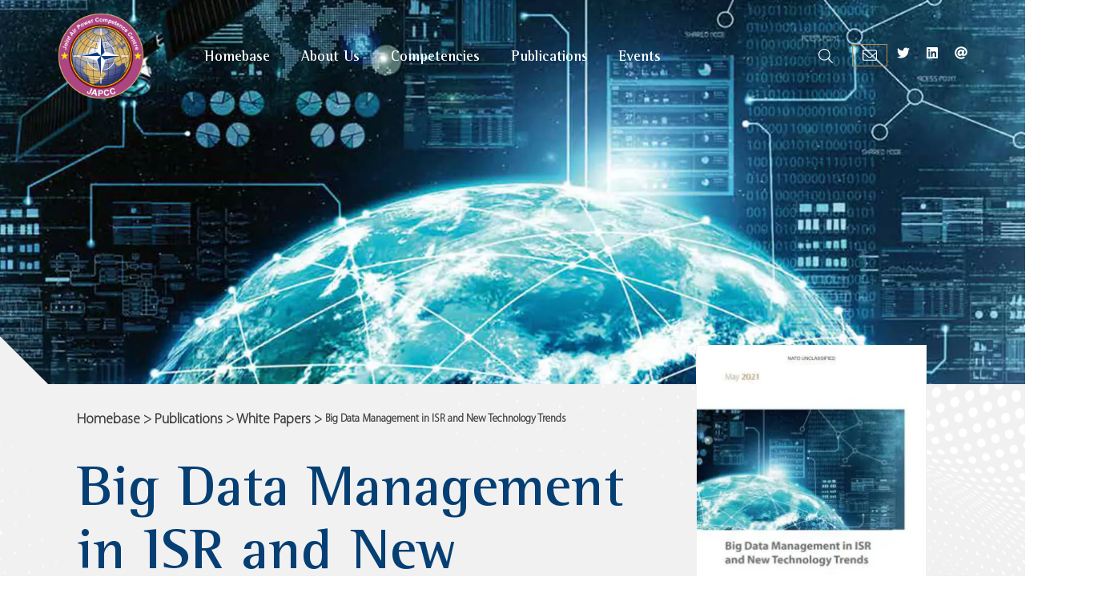

--- FILE ---
content_type: text/html; charset=UTF-8
request_url: https://www.japcc.org/white-papers/big-data-management-in-isr-and-new-technology-trends/
body_size: 53691
content:
<!doctype html>
<html dir="ltr" lang="en-US" prefix="og: https://ogp.me/ns#">
<head>
	<meta charset="UTF-8">
	<meta name="viewport" content="width=device-width, initial-scale=1">
	<link rel="profile" href="https://gmpg.org/xfn/11">
	<title>Big Data Management in ISR and New Technology Trends - Joint Air Power Competence Centre</title>
<link rel="preload" as="font" href="https://www.japcc.org/wp-content/uploads/MyriadPro-Light.woff2" crossorigin>
<link rel="preload" as="font" href="https://www.japcc.org/wp-content/uploads/MyriadPro-Cond.woff2" crossorigin>
<link rel="preload" as="font" href="https://www.japcc.org/wp-content/uploads/RotisSemiSerifPro-Bold.woff2" crossorigin>
<link rel="preload" as="font" href="https://www.japcc.org/wp-content/uploads/RotisSemiSerifPro-Regular.woff2" crossorigin><link rel="preload" data-rocket-preload as="image" href="https://www.japcc.org/wp-content/uploads/WP-Big-Data-ISR.jpg" fetchpriority="high">

		<!-- All in One SEO 4.9.2 - aioseo.com -->
	<meta name="description" content="The digital revolution and the endless use of data are transforming the way we live and work. Simultaneously, new technologies through data are providing great opportunities to make military operations different from the past. Command and Control (C2) and Multi-Domain Operations (MDO) are undergoing profound transformations as the availability and transmission of data increase exponentially." />
	<meta name="robots" content="max-image-preview:large" />
	<link rel="canonical" href="https://www.japcc.org/white-papers/big-data-management-in-isr-and-new-technology-trends/" />
	<meta name="generator" content="All in One SEO (AIOSEO) 4.9.2" />
		<meta property="og:locale" content="en_US" />
		<meta property="og:site_name" content="Joint Air Power Competence Centre - NATO&#039;s Advocate to Air and Space Power" />
		<meta property="og:type" content="article" />
		<meta property="og:title" content="Big Data Management in ISR and New Technology Trends - Joint Air Power Competence Centre" />
		<meta property="og:description" content="The digital revolution and the endless use of data are transforming the way we live and work. Simultaneously, new technologies through data are providing great opportunities to make military operations different from the past. Command and Control (C2) and Multi-Domain Operations (MDO) are undergoing profound transformations as the availability and transmission of data increase exponentially." />
		<meta property="og:url" content="https://www.japcc.org/white-papers/big-data-management-in-isr-and-new-technology-trends/" />
		<meta property="og:image" content="https://www.japcc.org/wp-content/uploads/WP-Big-Data-ISR.jpg" />
		<meta property="og:image:secure_url" content="https://www.japcc.org/wp-content/uploads/WP-Big-Data-ISR.jpg" />
		<meta property="og:image:width" content="2000" />
		<meta property="og:image:height" content="660" />
		<meta property="article:published_time" content="2021-05-05T08:52:31+00:00" />
		<meta property="article:modified_time" content="2022-05-16T20:09:07+00:00" />
		<meta name="twitter:card" content="summary_large_image" />
		<meta name="twitter:site" content="@JointAirPower" />
		<meta name="twitter:title" content="Big Data Management in ISR and New Technology Trends - Joint Air Power Competence Centre" />
		<meta name="twitter:description" content="The digital revolution and the endless use of data are transforming the way we live and work. Simultaneously, new technologies through data are providing great opportunities to make military operations different from the past. Command and Control (C2) and Multi-Domain Operations (MDO) are undergoing profound transformations as the availability and transmission of data increase exponentially." />
		<meta name="twitter:image" content="https://www.japcc.org/wp-content/uploads/WP-Big-Data-ISR.jpg" />
		<script type="application/ld+json" class="aioseo-schema">
			{"@context":"https:\/\/schema.org","@graph":[{"@type":"BreadcrumbList","@id":"https:\/\/www.japcc.org\/white-papers\/big-data-management-in-isr-and-new-technology-trends\/#breadcrumblist","itemListElement":[{"@type":"ListItem","@id":"https:\/\/www.japcc.org#listItem","position":1,"name":"Home","item":"https:\/\/www.japcc.org","nextItem":{"@type":"ListItem","@id":"https:\/\/www.japcc.org\/white-papers\/#listItem","name":"White Papers"}},{"@type":"ListItem","@id":"https:\/\/www.japcc.org\/white-papers\/#listItem","position":2,"name":"White Papers","item":"https:\/\/www.japcc.org\/white-papers\/","nextItem":{"@type":"ListItem","@id":"https:\/\/www.japcc.org\/keywords\/ai\/#listItem","name":"Artificial Intelligence and Autonomy"},"previousItem":{"@type":"ListItem","@id":"https:\/\/www.japcc.org#listItem","name":"Home"}},{"@type":"ListItem","@id":"https:\/\/www.japcc.org\/keywords\/ai\/#listItem","position":3,"name":"Artificial Intelligence and Autonomy","item":"https:\/\/www.japcc.org\/keywords\/ai\/","nextItem":{"@type":"ListItem","@id":"https:\/\/www.japcc.org\/white-papers\/big-data-management-in-isr-and-new-technology-trends\/#listItem","name":"Big Data Management in ISR and New Technology Trends"},"previousItem":{"@type":"ListItem","@id":"https:\/\/www.japcc.org\/white-papers\/#listItem","name":"White Papers"}},{"@type":"ListItem","@id":"https:\/\/www.japcc.org\/white-papers\/big-data-management-in-isr-and-new-technology-trends\/#listItem","position":4,"name":"Big Data Management in ISR and New Technology Trends","previousItem":{"@type":"ListItem","@id":"https:\/\/www.japcc.org\/keywords\/ai\/#listItem","name":"Artificial Intelligence and Autonomy"}}]},{"@type":"Organization","@id":"https:\/\/www.japcc.org\/#organization","name":"Joint Air Power Competence Centre","description":"NATO's Advocate to Air and Space Power","url":"https:\/\/www.japcc.org\/","telephone":"+492824902201","logo":{"@type":"ImageObject","url":"https:\/\/www.japcc.org\/wp-content\/uploads\/cropped-JAPCC_Logo_10x10_RGB.png","@id":"https:\/\/www.japcc.org\/white-papers\/big-data-management-in-isr-and-new-technology-trends\/#organizationLogo","width":512,"height":512},"image":{"@id":"https:\/\/www.japcc.org\/white-papers\/big-data-management-in-isr-and-new-technology-trends\/#organizationLogo"},"sameAs":["https:\/\/www.linkedin.com\/company\/10300240"]},{"@type":"WebPage","@id":"https:\/\/www.japcc.org\/white-papers\/big-data-management-in-isr-and-new-technology-trends\/#webpage","url":"https:\/\/www.japcc.org\/white-papers\/big-data-management-in-isr-and-new-technology-trends\/","name":"Big Data Management in ISR and New Technology Trends - Joint Air Power Competence Centre","description":"The digital revolution and the endless use of data are transforming the way we live and work. Simultaneously, new technologies through data are providing great opportunities to make military operations different from the past. Command and Control (C2) and Multi-Domain Operations (MDO) are undergoing profound transformations as the availability and transmission of data increase exponentially.","inLanguage":"en-US","isPartOf":{"@id":"https:\/\/www.japcc.org\/#website"},"breadcrumb":{"@id":"https:\/\/www.japcc.org\/white-papers\/big-data-management-in-isr-and-new-technology-trends\/#breadcrumblist"},"datePublished":"2021-05-05T09:52:31+01:00","dateModified":"2022-05-16T21:09:07+01:00"},{"@type":"WebSite","@id":"https:\/\/www.japcc.org\/#website","url":"https:\/\/www.japcc.org\/","name":"Joint Air Power Competence Centre","description":"NATO's Advocate to Air and Space Power","inLanguage":"en-US","publisher":{"@id":"https:\/\/www.japcc.org\/#organization"}}]}
		</script>
		<!-- All in One SEO -->


<link rel="alternate" type="application/rss+xml" title="Joint Air Power Competence Centre &raquo; Feed" href="https://www.japcc.org/feed/" />
<link rel="alternate" type="application/rss+xml" title="Joint Air Power Competence Centre &raquo; Comments Feed" href="https://www.japcc.org/comments/feed/" />
<link rel="alternate" title="oEmbed (JSON)" type="application/json+oembed" href="https://www.japcc.org/wp-json/oembed/1.0/embed?url=https%3A%2F%2Fwww.japcc.org%2Fwhite-papers%2Fbig-data-management-in-isr-and-new-technology-trends%2F" />
<link rel="alternate" title="oEmbed (XML)" type="text/xml+oembed" href="https://www.japcc.org/wp-json/oembed/1.0/embed?url=https%3A%2F%2Fwww.japcc.org%2Fwhite-papers%2Fbig-data-management-in-isr-and-new-technology-trends%2F&#038;format=xml" />
<style id='wp-img-auto-sizes-contain-inline-css'>
img:is([sizes=auto i],[sizes^="auto," i]){contain-intrinsic-size:3000px 1500px}
/*# sourceURL=wp-img-auto-sizes-contain-inline-css */
</style>
<link data-minify="1" rel='stylesheet' id='wp-statistics-widgets/blocks-style-css' href='https://www.japcc.org/wp-content/cache/min/1/wp-content/plugins/wp-statistics-widgets/assets/css/blocks.css?ver=1768838960' media='all' />
<link data-minify="1" rel='stylesheet' id='hello-elementor-theme-style-css' href='https://www.japcc.org/wp-content/cache/min/1/wp-content/themes/hello-elementor/assets/css/theme.css?ver=1768838960' media='all' />
<link data-minify="1" rel='stylesheet' id='jet-menu-hello-css' href='https://www.japcc.org/wp-content/cache/min/1/wp-content/plugins/jet-menu/integration/themes/hello-elementor/assets/css/style.css?ver=1768838960' media='all' />
<link data-minify="1" rel='stylesheet' id='fluentform-elementor-widget-css' href='https://www.japcc.org/wp-content/cache/min/1/wp-content/plugins/fluentform/assets/css/fluent-forms-elementor-widget.css?ver=1768838960' media='all' />
<style id='wp-emoji-styles-inline-css'>

	img.wp-smiley, img.emoji {
		display: inline !important;
		border: none !important;
		box-shadow: none !important;
		height: 1em !important;
		width: 1em !important;
		margin: 0 0.07em !important;
		vertical-align: -0.1em !important;
		background: none !important;
		padding: 0 !important;
	}
/*# sourceURL=wp-emoji-styles-inline-css */
</style>
<link rel='stylesheet' id='wp-block-library-css' href='https://www.japcc.org/wp-includes/css/dist/block-library/style.min.css?ver=b9c73eddc7696b260c41e4a188f84a2c' media='all' />
<link data-minify="1" rel='stylesheet' id='aioseo/css/src/vue/standalone/blocks/table-of-contents/global.scss-css' href='https://www.japcc.org/wp-content/cache/min/1/wp-content/plugins/all-in-one-seo-pack/dist/Lite/assets/css/table-of-contents/global.e90f6d47.css?ver=1768838960' media='all' />
<link data-minify="1" rel='stylesheet' id='jet-engine-frontend-css' href='https://www.japcc.org/wp-content/cache/min/1/wp-content/plugins/jet-engine/assets/css/frontend.css?ver=1768838960' media='all' />
<style id='global-styles-inline-css'>
:root{--wp--preset--aspect-ratio--square: 1;--wp--preset--aspect-ratio--4-3: 4/3;--wp--preset--aspect-ratio--3-4: 3/4;--wp--preset--aspect-ratio--3-2: 3/2;--wp--preset--aspect-ratio--2-3: 2/3;--wp--preset--aspect-ratio--16-9: 16/9;--wp--preset--aspect-ratio--9-16: 9/16;--wp--preset--color--black: #000000;--wp--preset--color--cyan-bluish-gray: #abb8c3;--wp--preset--color--white: #ffffff;--wp--preset--color--pale-pink: #f78da7;--wp--preset--color--vivid-red: #cf2e2e;--wp--preset--color--luminous-vivid-orange: #ff6900;--wp--preset--color--luminous-vivid-amber: #fcb900;--wp--preset--color--light-green-cyan: #7bdcb5;--wp--preset--color--vivid-green-cyan: #00d084;--wp--preset--color--pale-cyan-blue: #8ed1fc;--wp--preset--color--vivid-cyan-blue: #0693e3;--wp--preset--color--vivid-purple: #9b51e0;--wp--preset--gradient--vivid-cyan-blue-to-vivid-purple: linear-gradient(135deg,rgb(6,147,227) 0%,rgb(155,81,224) 100%);--wp--preset--gradient--light-green-cyan-to-vivid-green-cyan: linear-gradient(135deg,rgb(122,220,180) 0%,rgb(0,208,130) 100%);--wp--preset--gradient--luminous-vivid-amber-to-luminous-vivid-orange: linear-gradient(135deg,rgb(252,185,0) 0%,rgb(255,105,0) 100%);--wp--preset--gradient--luminous-vivid-orange-to-vivid-red: linear-gradient(135deg,rgb(255,105,0) 0%,rgb(207,46,46) 100%);--wp--preset--gradient--very-light-gray-to-cyan-bluish-gray: linear-gradient(135deg,rgb(238,238,238) 0%,rgb(169,184,195) 100%);--wp--preset--gradient--cool-to-warm-spectrum: linear-gradient(135deg,rgb(74,234,220) 0%,rgb(151,120,209) 20%,rgb(207,42,186) 40%,rgb(238,44,130) 60%,rgb(251,105,98) 80%,rgb(254,248,76) 100%);--wp--preset--gradient--blush-light-purple: linear-gradient(135deg,rgb(255,206,236) 0%,rgb(152,150,240) 100%);--wp--preset--gradient--blush-bordeaux: linear-gradient(135deg,rgb(254,205,165) 0%,rgb(254,45,45) 50%,rgb(107,0,62) 100%);--wp--preset--gradient--luminous-dusk: linear-gradient(135deg,rgb(255,203,112) 0%,rgb(199,81,192) 50%,rgb(65,88,208) 100%);--wp--preset--gradient--pale-ocean: linear-gradient(135deg,rgb(255,245,203) 0%,rgb(182,227,212) 50%,rgb(51,167,181) 100%);--wp--preset--gradient--electric-grass: linear-gradient(135deg,rgb(202,248,128) 0%,rgb(113,206,126) 100%);--wp--preset--gradient--midnight: linear-gradient(135deg,rgb(2,3,129) 0%,rgb(40,116,252) 100%);--wp--preset--font-size--small: 13px;--wp--preset--font-size--medium: 20px;--wp--preset--font-size--large: 36px;--wp--preset--font-size--x-large: 42px;--wp--preset--spacing--20: 0.44rem;--wp--preset--spacing--30: 0.67rem;--wp--preset--spacing--40: 1rem;--wp--preset--spacing--50: 1.5rem;--wp--preset--spacing--60: 2.25rem;--wp--preset--spacing--70: 3.38rem;--wp--preset--spacing--80: 5.06rem;--wp--preset--shadow--natural: 6px 6px 9px rgba(0, 0, 0, 0.2);--wp--preset--shadow--deep: 12px 12px 50px rgba(0, 0, 0, 0.4);--wp--preset--shadow--sharp: 6px 6px 0px rgba(0, 0, 0, 0.2);--wp--preset--shadow--outlined: 6px 6px 0px -3px rgb(255, 255, 255), 6px 6px rgb(0, 0, 0);--wp--preset--shadow--crisp: 6px 6px 0px rgb(0, 0, 0);}:root { --wp--style--global--content-size: 800px;--wp--style--global--wide-size: 1200px; }:where(body) { margin: 0; }.wp-site-blocks > .alignleft { float: left; margin-right: 2em; }.wp-site-blocks > .alignright { float: right; margin-left: 2em; }.wp-site-blocks > .aligncenter { justify-content: center; margin-left: auto; margin-right: auto; }:where(.wp-site-blocks) > * { margin-block-start: 24px; margin-block-end: 0; }:where(.wp-site-blocks) > :first-child { margin-block-start: 0; }:where(.wp-site-blocks) > :last-child { margin-block-end: 0; }:root { --wp--style--block-gap: 24px; }:root :where(.is-layout-flow) > :first-child{margin-block-start: 0;}:root :where(.is-layout-flow) > :last-child{margin-block-end: 0;}:root :where(.is-layout-flow) > *{margin-block-start: 24px;margin-block-end: 0;}:root :where(.is-layout-constrained) > :first-child{margin-block-start: 0;}:root :where(.is-layout-constrained) > :last-child{margin-block-end: 0;}:root :where(.is-layout-constrained) > *{margin-block-start: 24px;margin-block-end: 0;}:root :where(.is-layout-flex){gap: 24px;}:root :where(.is-layout-grid){gap: 24px;}.is-layout-flow > .alignleft{float: left;margin-inline-start: 0;margin-inline-end: 2em;}.is-layout-flow > .alignright{float: right;margin-inline-start: 2em;margin-inline-end: 0;}.is-layout-flow > .aligncenter{margin-left: auto !important;margin-right: auto !important;}.is-layout-constrained > .alignleft{float: left;margin-inline-start: 0;margin-inline-end: 2em;}.is-layout-constrained > .alignright{float: right;margin-inline-start: 2em;margin-inline-end: 0;}.is-layout-constrained > .aligncenter{margin-left: auto !important;margin-right: auto !important;}.is-layout-constrained > :where(:not(.alignleft):not(.alignright):not(.alignfull)){max-width: var(--wp--style--global--content-size);margin-left: auto !important;margin-right: auto !important;}.is-layout-constrained > .alignwide{max-width: var(--wp--style--global--wide-size);}body .is-layout-flex{display: flex;}.is-layout-flex{flex-wrap: wrap;align-items: center;}.is-layout-flex > :is(*, div){margin: 0;}body .is-layout-grid{display: grid;}.is-layout-grid > :is(*, div){margin: 0;}body{padding-top: 0px;padding-right: 0px;padding-bottom: 0px;padding-left: 0px;}a:where(:not(.wp-element-button)){text-decoration: underline;}:root :where(.wp-element-button, .wp-block-button__link){background-color: #32373c;border-width: 0;color: #fff;font-family: inherit;font-size: inherit;font-style: inherit;font-weight: inherit;letter-spacing: inherit;line-height: inherit;padding-top: calc(0.667em + 2px);padding-right: calc(1.333em + 2px);padding-bottom: calc(0.667em + 2px);padding-left: calc(1.333em + 2px);text-decoration: none;text-transform: inherit;}.has-black-color{color: var(--wp--preset--color--black) !important;}.has-cyan-bluish-gray-color{color: var(--wp--preset--color--cyan-bluish-gray) !important;}.has-white-color{color: var(--wp--preset--color--white) !important;}.has-pale-pink-color{color: var(--wp--preset--color--pale-pink) !important;}.has-vivid-red-color{color: var(--wp--preset--color--vivid-red) !important;}.has-luminous-vivid-orange-color{color: var(--wp--preset--color--luminous-vivid-orange) !important;}.has-luminous-vivid-amber-color{color: var(--wp--preset--color--luminous-vivid-amber) !important;}.has-light-green-cyan-color{color: var(--wp--preset--color--light-green-cyan) !important;}.has-vivid-green-cyan-color{color: var(--wp--preset--color--vivid-green-cyan) !important;}.has-pale-cyan-blue-color{color: var(--wp--preset--color--pale-cyan-blue) !important;}.has-vivid-cyan-blue-color{color: var(--wp--preset--color--vivid-cyan-blue) !important;}.has-vivid-purple-color{color: var(--wp--preset--color--vivid-purple) !important;}.has-black-background-color{background-color: var(--wp--preset--color--black) !important;}.has-cyan-bluish-gray-background-color{background-color: var(--wp--preset--color--cyan-bluish-gray) !important;}.has-white-background-color{background-color: var(--wp--preset--color--white) !important;}.has-pale-pink-background-color{background-color: var(--wp--preset--color--pale-pink) !important;}.has-vivid-red-background-color{background-color: var(--wp--preset--color--vivid-red) !important;}.has-luminous-vivid-orange-background-color{background-color: var(--wp--preset--color--luminous-vivid-orange) !important;}.has-luminous-vivid-amber-background-color{background-color: var(--wp--preset--color--luminous-vivid-amber) !important;}.has-light-green-cyan-background-color{background-color: var(--wp--preset--color--light-green-cyan) !important;}.has-vivid-green-cyan-background-color{background-color: var(--wp--preset--color--vivid-green-cyan) !important;}.has-pale-cyan-blue-background-color{background-color: var(--wp--preset--color--pale-cyan-blue) !important;}.has-vivid-cyan-blue-background-color{background-color: var(--wp--preset--color--vivid-cyan-blue) !important;}.has-vivid-purple-background-color{background-color: var(--wp--preset--color--vivid-purple) !important;}.has-black-border-color{border-color: var(--wp--preset--color--black) !important;}.has-cyan-bluish-gray-border-color{border-color: var(--wp--preset--color--cyan-bluish-gray) !important;}.has-white-border-color{border-color: var(--wp--preset--color--white) !important;}.has-pale-pink-border-color{border-color: var(--wp--preset--color--pale-pink) !important;}.has-vivid-red-border-color{border-color: var(--wp--preset--color--vivid-red) !important;}.has-luminous-vivid-orange-border-color{border-color: var(--wp--preset--color--luminous-vivid-orange) !important;}.has-luminous-vivid-amber-border-color{border-color: var(--wp--preset--color--luminous-vivid-amber) !important;}.has-light-green-cyan-border-color{border-color: var(--wp--preset--color--light-green-cyan) !important;}.has-vivid-green-cyan-border-color{border-color: var(--wp--preset--color--vivid-green-cyan) !important;}.has-pale-cyan-blue-border-color{border-color: var(--wp--preset--color--pale-cyan-blue) !important;}.has-vivid-cyan-blue-border-color{border-color: var(--wp--preset--color--vivid-cyan-blue) !important;}.has-vivid-purple-border-color{border-color: var(--wp--preset--color--vivid-purple) !important;}.has-vivid-cyan-blue-to-vivid-purple-gradient-background{background: var(--wp--preset--gradient--vivid-cyan-blue-to-vivid-purple) !important;}.has-light-green-cyan-to-vivid-green-cyan-gradient-background{background: var(--wp--preset--gradient--light-green-cyan-to-vivid-green-cyan) !important;}.has-luminous-vivid-amber-to-luminous-vivid-orange-gradient-background{background: var(--wp--preset--gradient--luminous-vivid-amber-to-luminous-vivid-orange) !important;}.has-luminous-vivid-orange-to-vivid-red-gradient-background{background: var(--wp--preset--gradient--luminous-vivid-orange-to-vivid-red) !important;}.has-very-light-gray-to-cyan-bluish-gray-gradient-background{background: var(--wp--preset--gradient--very-light-gray-to-cyan-bluish-gray) !important;}.has-cool-to-warm-spectrum-gradient-background{background: var(--wp--preset--gradient--cool-to-warm-spectrum) !important;}.has-blush-light-purple-gradient-background{background: var(--wp--preset--gradient--blush-light-purple) !important;}.has-blush-bordeaux-gradient-background{background: var(--wp--preset--gradient--blush-bordeaux) !important;}.has-luminous-dusk-gradient-background{background: var(--wp--preset--gradient--luminous-dusk) !important;}.has-pale-ocean-gradient-background{background: var(--wp--preset--gradient--pale-ocean) !important;}.has-electric-grass-gradient-background{background: var(--wp--preset--gradient--electric-grass) !important;}.has-midnight-gradient-background{background: var(--wp--preset--gradient--midnight) !important;}.has-small-font-size{font-size: var(--wp--preset--font-size--small) !important;}.has-medium-font-size{font-size: var(--wp--preset--font-size--medium) !important;}.has-large-font-size{font-size: var(--wp--preset--font-size--large) !important;}.has-x-large-font-size{font-size: var(--wp--preset--font-size--x-large) !important;}
:root :where(.wp-block-pullquote){font-size: 1.5em;line-height: 1.6;}
/*# sourceURL=global-styles-inline-css */
</style>
<link data-minify="1" rel='stylesheet' id='eeb-css-frontend-css' href='https://www.japcc.org/wp-content/cache/min/1/wp-content/plugins/email-encoder-bundle/core/includes/assets/css/style.css?ver=1768838960' media='all' />
<link data-minify="1" rel='stylesheet' id='dashicons-css' href='https://www.japcc.org/wp-content/cache/min/1/wp-includes/css/dashicons.min.css?ver=1768838960' media='all' />
<link data-minify="1" rel='stylesheet' id='wp-statistics-widgets-css' href='https://www.japcc.org/wp-content/cache/min/1/wp-content/plugins/wp-statistics-widgets/assets/css/style.css?ver=1768838960' media='all' />
<link data-minify="1" rel='stylesheet' id='wp-statistics-widget-blocks-css' href='https://www.japcc.org/wp-content/cache/min/1/wp-content/plugins/wp-statistics-widgets/assets/css/blocks.css?ver=1768838960' media='all' />
<link data-minify="1" rel='stylesheet' id='hello-elementor-css' href='https://www.japcc.org/wp-content/cache/min/1/wp-content/themes/hello-elementor/assets/css/reset.css?ver=1768838960' media='all' />
<link data-minify="1" rel='stylesheet' id='hello-elementor-header-footer-css' href='https://www.japcc.org/wp-content/cache/min/1/wp-content/themes/hello-elementor/assets/css/header-footer.css?ver=1768838960' media='all' />
<link data-minify="1" rel='stylesheet' id='font-awesome-all-css' href='https://www.japcc.org/wp-content/cache/min/1/wp-content/plugins/jet-menu/assets/public/lib/font-awesome/css/all.min.css?ver=1768838960' media='all' />
<link rel='stylesheet' id='font-awesome-v4-shims-css' href='https://www.japcc.org/wp-content/plugins/jet-menu/assets/public/lib/font-awesome/css/v4-shims.min.css?ver=5.12.0' media='all' />
<link data-minify="1" rel='stylesheet' id='jet-menu-public-styles-css' href='https://www.japcc.org/wp-content/cache/min/1/wp-content/plugins/jet-menu/assets/public/css/public.css?ver=1768838960' media='all' />
<link rel='stylesheet' id='elementor-frontend-css' href='https://www.japcc.org/wp-content/uploads/elementor/css/custom-frontend.min.css?ver=1768838958' media='all' />
<style id='elementor-frontend-inline-css'>
.elementor-10994 .elementor-element.elementor-element-be4ec3e:not(.elementor-motion-effects-element-type-background), .elementor-10994 .elementor-element.elementor-element-be4ec3e > .elementor-motion-effects-container > .elementor-motion-effects-layer{background-image:url("https://www.japcc.org/wp-content/uploads/WP-Big-Data-ISR.jpg");}
/*# sourceURL=elementor-frontend-inline-css */
</style>
<link rel='stylesheet' id='widget-image-css' href='https://www.japcc.org/wp-content/plugins/elementor/assets/css/widget-image.min.css?ver=3.34.1' media='all' />
<link rel='stylesheet' id='e-animation-grow-css' href='https://www.japcc.org/wp-content/plugins/elementor/assets/lib/animations/styles/e-animation-grow.min.css?ver=3.34.1' media='all' />
<link rel='stylesheet' id='widget-social-icons-css' href='https://www.japcc.org/wp-content/plugins/elementor/assets/css/widget-social-icons.min.css?ver=3.34.1' media='all' />
<link rel='stylesheet' id='e-apple-webkit-css' href='https://www.japcc.org/wp-content/uploads/elementor/css/custom-apple-webkit.min.css?ver=1768838958' media='all' />
<link rel='stylesheet' id='e-sticky-css' href='https://www.japcc.org/wp-content/plugins/elementor-pro/assets/css/modules/sticky.min.css?ver=3.34.0' media='all' />
<link rel='stylesheet' id='e-animation-fadeIn-css' href='https://www.japcc.org/wp-content/plugins/elementor/assets/lib/animations/styles/fadeIn.min.css?ver=3.34.1' media='all' />
<link rel='stylesheet' id='e-shapes-css' href='https://www.japcc.org/wp-content/plugins/elementor/assets/css/conditionals/shapes.min.css?ver=3.34.1' media='all' />
<link rel='stylesheet' id='widget-heading-css' href='https://www.japcc.org/wp-content/plugins/elementor/assets/css/widget-heading.min.css?ver=3.34.1' media='all' />
<link rel='stylesheet' id='widget-icon-list-css' href='https://www.japcc.org/wp-content/uploads/elementor/css/custom-widget-icon-list.min.css?ver=1768838958' media='all' />
<link rel='stylesheet' id='e-animation-fadeInUp-css' href='https://www.japcc.org/wp-content/plugins/elementor/assets/lib/animations/styles/fadeInUp.min.css?ver=3.34.1' media='all' />
<link rel='stylesheet' id='widget-spacer-css' href='https://www.japcc.org/wp-content/plugins/elementor/assets/css/widget-spacer.min.css?ver=3.34.1' media='all' />
<link data-minify="1" rel='stylesheet' id='swiper-css' href='https://www.japcc.org/wp-content/cache/min/1/wp-content/plugins/elementor/assets/lib/swiper/v8/css/swiper.min.css?ver=1768838960' media='all' />
<link rel='stylesheet' id='e-swiper-css' href='https://www.japcc.org/wp-content/plugins/elementor/assets/css/conditionals/e-swiper.min.css?ver=3.34.1' media='all' />
<link rel='stylesheet' id='e-animation-fadeInRight-css' href='https://www.japcc.org/wp-content/plugins/elementor/assets/lib/animations/styles/fadeInRight.min.css?ver=3.34.1' media='all' />
<link rel='stylesheet' id='e-animation-fadeInLeft-css' href='https://www.japcc.org/wp-content/plugins/elementor/assets/lib/animations/styles/fadeInLeft.min.css?ver=3.34.1' media='all' />
<link rel='stylesheet' id='widget-divider-css' href='https://www.japcc.org/wp-content/plugins/elementor/assets/css/widget-divider.min.css?ver=3.34.1' media='all' />
<link rel='stylesheet' id='e-popup-css' href='https://www.japcc.org/wp-content/plugins/elementor-pro/assets/css/conditionals/popup.min.css?ver=3.34.0' media='all' />
<link data-minify="1" rel='stylesheet' id='fluent-form-styles-css' href='https://www.japcc.org/wp-content/cache/min/1/wp-content/plugins/fluentform/assets/css/fluent-forms-public.css?ver=1768838960' media='all' />
<link data-minify="1" rel='stylesheet' id='fluentform-public-default-css' href='https://www.japcc.org/wp-content/cache/min/1/wp-content/plugins/fluentform/assets/css/fluentform-public-default.css?ver=1768838960' media='all' />
<link rel='stylesheet' id='e-animation-fadeInDown-css' href='https://www.japcc.org/wp-content/plugins/elementor/assets/lib/animations/styles/fadeInDown.min.css?ver=3.34.1' media='all' />
<link rel='stylesheet' id='elementor-post-8-css' href='https://www.japcc.org/wp-content/uploads/elementor/css/post-8.css?ver=1768838958' media='all' />
<link rel='stylesheet' id='elementor-post-19-css' href='https://www.japcc.org/wp-content/uploads/elementor/css/post-19.css?ver=1768838958' media='all' />
<link rel='stylesheet' id='elementor-post-31-css' href='https://www.japcc.org/wp-content/uploads/elementor/css/post-31.css?ver=1768838958' media='all' />
<link rel='stylesheet' id='elementor-post-10994-css' href='https://www.japcc.org/wp-content/uploads/elementor/css/post-10994.css?ver=1768839166' media='all' />
<link rel='stylesheet' id='elementor-post-474-css' href='https://www.japcc.org/wp-content/uploads/elementor/css/post-474.css?ver=1768838962' media='all' />
<link rel='stylesheet' id='elementor-post-17318-css' href='https://www.japcc.org/wp-content/uploads/elementor/css/post-17318.css?ver=1768839166' media='all' />
<link rel='stylesheet' id='elementor-post-83-css' href='https://www.japcc.org/wp-content/uploads/elementor/css/post-83.css?ver=1768838959' media='all' />
<link rel='stylesheet' id='elementor-post-5267-css' href='https://www.japcc.org/wp-content/uploads/elementor/css/post-5267.css?ver=1768838959' media='all' />
<link rel='stylesheet' id='elementor-post-13890-css' href='https://www.japcc.org/wp-content/uploads/elementor/css/post-13890.css?ver=1768838959' media='all' />
<link rel='stylesheet' id='elementor-post-3895-css' href='https://www.japcc.org/wp-content/uploads/elementor/css/post-3895.css?ver=1768838959' media='all' />
<link rel='stylesheet' id='elementor-post-7516-css' href='https://www.japcc.org/wp-content/uploads/elementor/css/post-7516.css?ver=1768838959' media='all' />
<link rel='stylesheet' id='elementor-post-6097-css' href='https://www.japcc.org/wp-content/uploads/elementor/css/post-6097.css?ver=1768838959' media='all' />
<link rel='stylesheet' id='elementor-post-5950-css' href='https://www.japcc.org/wp-content/uploads/elementor/css/post-5950.css?ver=1768838959' media='all' />
<link data-minify="1" rel='stylesheet' id='newsletter-css' href='https://www.japcc.org/wp-content/cache/min/1/wp-content/plugins/newsletter/style.css?ver=1768838960' media='all' />
<style id='newsletter-inline-css'>
.tnp-subscription {
  margin: 0;
  max-width: 100%;
}

.tnp-email {
  background-color: white !important;
  border: none !important;
  border-radius: 0 !important;
  font-size: var( --e-global-typography-0edad5e-font-size ) !important;
}

.tnp-submit {
  background-color: transparent !important;
  border: solid !important;
  border-width: 1px !important;
  border-radius: 0 !important;
  border-color: #053f74 !important;
  color: #053f74 !important;
  padding: 12px 24px 12px 24px !important;
  font-size: var( --e-global-typography-0edad5e-font-size ) !important;
  margin-top: 16px !important;
  min-width: 180px !important;
}
/*# sourceURL=newsletter-inline-css */
</style>
<style id='rocket-lazyload-inline-css'>
.rll-youtube-player{position:relative;padding-bottom:56.23%;height:0;overflow:hidden;max-width:100%;}.rll-youtube-player:focus-within{outline: 2px solid currentColor;outline-offset: 5px;}.rll-youtube-player iframe{position:absolute;top:0;left:0;width:100%;height:100%;z-index:100;background:0 0}.rll-youtube-player img{bottom:0;display:block;left:0;margin:auto;max-width:100%;width:100%;position:absolute;right:0;top:0;border:none;height:auto;-webkit-transition:.4s all;-moz-transition:.4s all;transition:.4s all}.rll-youtube-player img:hover{-webkit-filter:brightness(75%)}.rll-youtube-player .play{height:100%;width:100%;left:0;top:0;position:absolute;background:url(https://www.japcc.org/wp-content/plugins/wp-rocket/assets/img/youtube.png) no-repeat center;background-color: transparent !important;cursor:pointer;border:none;}.wp-embed-responsive .wp-has-aspect-ratio .rll-youtube-player{position:absolute;padding-bottom:0;width:100%;height:100%;top:0;bottom:0;left:0;right:0}
/*# sourceURL=rocket-lazyload-inline-css */
</style>
<script src="https://www.japcc.org/wp-includes/js/jquery/jquery.min.js?ver=3.7.1" id="jquery-core-js"></script>
<script src="https://www.japcc.org/wp-includes/js/jquery/jquery-migrate.min.js?ver=3.4.1" id="jquery-migrate-js"></script>
<script src="https://www.japcc.org/wp-content/plugins/email-encoder-bundle/core/includes/assets/js/custom.js?ver=240628-80236" id="eeb-js-frontend-js"></script>
<script src="https://www.japcc.org/wp-content/plugins/wp-statistics/assets/js/chartjs/chart.umd.min.js?ver=3.5.1" id="wp-statistics-widget-chartjs-js"></script>
<script src="https://www.japcc.org/wp-content/plugins/elementor-pro/assets/js/page-transitions.min.js?ver=3.34.0" id="page-transitions-js"></script>
<link rel="https://api.w.org/" href="https://www.japcc.org/wp-json/" /><link rel="EditURI" type="application/rsd+xml" title="RSD" href="https://www.japcc.org/xmlrpc.php?rsd" />

<link rel='shortlink' href='https://www.japcc.org/?p=2547' />
<script>document.createElement( "picture" );if(!window.HTMLPictureElement && document.addEventListener) {window.addEventListener("DOMContentLoaded", function() {var s = document.createElement("script");s.src = "https://www.japcc.org/wp-content/plugins/webp-express/js/picturefill.min.js";document.body.appendChild(s);});}</script><!-- Analytics by WP Statistics - https://wp-statistics.com -->
<meta name="generator" content="Elementor 3.34.1; features: e_font_icon_svg, additional_custom_breakpoints; settings: css_print_method-external, google_font-disabled, font_display-block">
			<style>
				.e-con.e-parent:nth-of-type(n+4):not(.e-lazyloaded):not(.e-no-lazyload),
				.e-con.e-parent:nth-of-type(n+4):not(.e-lazyloaded):not(.e-no-lazyload) * {
					background-image: none !important;
				}
				@media screen and (max-height: 1024px) {
					.e-con.e-parent:nth-of-type(n+3):not(.e-lazyloaded):not(.e-no-lazyload),
					.e-con.e-parent:nth-of-type(n+3):not(.e-lazyloaded):not(.e-no-lazyload) * {
						background-image: none !important;
					}
				}
				@media screen and (max-height: 640px) {
					.e-con.e-parent:nth-of-type(n+2):not(.e-lazyloaded):not(.e-no-lazyload),
					.e-con.e-parent:nth-of-type(n+2):not(.e-lazyloaded):not(.e-no-lazyload) * {
						background-image: none !important;
					}
				}
			</style>
			<link rel="icon" href="https://www.japcc.org/wp-content/uploads/japcc-logo.png" sizes="32x32" />
<link rel="icon" href="https://www.japcc.org/wp-content/uploads/japcc-logo.png" sizes="192x192" />
<link rel="apple-touch-icon" href="https://www.japcc.org/wp-content/uploads/japcc-logo.png" />
<meta name="msapplication-TileImage" content="https://www.japcc.org/wp-content/uploads/japcc-logo.png" />
<noscript><style id="rocket-lazyload-nojs-css">.rll-youtube-player, [data-lazy-src]{display:none !important;}</style></noscript><link data-minify="1" rel="stylesheet" id="asp-basic" href="https://www.japcc.org/wp-content/cache/min/1/wp-content/cache/asp/style.basic-ho-is-po-no-da-co-au-si-se-is.css?ver=1768838960" media="all" /><style id='asp-instance-1'>div[id*='ajaxsearchpro1_'] div.asp_loader,div[id*='ajaxsearchpro1_'] div.asp_loader *{box-sizing:border-box !important;margin:0;padding:0;box-shadow:none}div[id*='ajaxsearchpro1_'] div.asp_loader{box-sizing:border-box;display:flex;flex:0 1 auto;flex-direction:column;flex-grow:0;flex-shrink:0;flex-basis:28px;max-width:100%;max-height:100%;align-items:center;justify-content:center}div[id*='ajaxsearchpro1_'] div.asp_loader-inner{width:100%;margin:0 auto;text-align:center;height:100%}@-webkit-keyframes ball-scale-ripple-multiple{0%{-webkit-transform:scale(0.1);transform:scale(0.1);opacity:1}70%{-webkit-transform:scale(1);transform:scale(1);opacity:0.7}100%{opacity:0.0}}@keyframes ball-scale-ripple-multiple{0%{-webkit-transform:scale(0.1);transform:scale(0.1);opacity:1}70%{-webkit-transform:scale(1);transform:scale(1);opacity:0.7}100%{opacity:0.0}}div[id*='ajaxsearchpro1_'] div.asp_ball-scale-ripple-multiple{position:relative;width:100%;height:100%}div[id*='ajaxsearchpro1_'] div.asp_ball-scale-ripple-multiple>div:nth-child(0){-webkit-animation-delay:-0.8s;animation-delay:-0.8s}div[id*='ajaxsearchpro1_'] div.asp_ball-scale-ripple-multiple>div:nth-child(1){-webkit-animation-delay:-0.6s;animation-delay:-0.6s}div[id*='ajaxsearchpro1_'] div.asp_ball-scale-ripple-multiple>div:nth-child(2){-webkit-animation-delay:-0.4s;animation-delay:-0.4s}div[id*='ajaxsearchpro1_'] div.asp_ball-scale-ripple-multiple>div:nth-child(3){-webkit-animation-delay:-0.2s;animation-delay:-0.2s}div[id*='ajaxsearchpro1_'] div.asp_ball-scale-ripple-multiple>div{-webkit-animation-fill-mode:both;animation-fill-mode:both;position:absolute;top:0;left:0;width:100%;height:100%;border-radius:100%;border:2px solid rgb(168,168,168);-webkit-animation:ball-scale-ripple-multiple 1.25s 0s infinite cubic-bezier(.21,.53,.56,.8);animation:ball-scale-ripple-multiple 1.25s 0s infinite cubic-bezier(.21,.53,.56,.8)}div[id*='ajaxsearchprores1_'] .asp_res_loader div.asp_loader,div[id*='ajaxsearchprores1_'] .asp_res_loader div.asp_loader *{box-sizing:border-box !important;margin:0;padding:0;box-shadow:none}div[id*='ajaxsearchprores1_'] .asp_res_loader div.asp_loader{box-sizing:border-box;display:flex;flex:0 1 auto;flex-direction:column;flex-grow:0;flex-shrink:0;flex-basis:28px;max-width:100%;max-height:100%;align-items:center;justify-content:center}div[id*='ajaxsearchprores1_'] .asp_res_loader div.asp_loader-inner{width:100%;margin:0 auto;text-align:center;height:100%}@-webkit-keyframes ball-scale-ripple-multiple{0%{-webkit-transform:scale(0.1);transform:scale(0.1);opacity:1}70%{-webkit-transform:scale(1);transform:scale(1);opacity:0.7}100%{opacity:0.0}}@keyframes ball-scale-ripple-multiple{0%{-webkit-transform:scale(0.1);transform:scale(0.1);opacity:1}70%{-webkit-transform:scale(1);transform:scale(1);opacity:0.7}100%{opacity:0.0}}div[id*='ajaxsearchprores1_'] .asp_res_loader div.asp_ball-scale-ripple-multiple{position:relative;width:100%;height:100%}div[id*='ajaxsearchprores1_'] .asp_res_loader div.asp_ball-scale-ripple-multiple>div:nth-child(0){-webkit-animation-delay:-0.8s;animation-delay:-0.8s}div[id*='ajaxsearchprores1_'] .asp_res_loader div.asp_ball-scale-ripple-multiple>div:nth-child(1){-webkit-animation-delay:-0.6s;animation-delay:-0.6s}div[id*='ajaxsearchprores1_'] .asp_res_loader div.asp_ball-scale-ripple-multiple>div:nth-child(2){-webkit-animation-delay:-0.4s;animation-delay:-0.4s}div[id*='ajaxsearchprores1_'] .asp_res_loader div.asp_ball-scale-ripple-multiple>div:nth-child(3){-webkit-animation-delay:-0.2s;animation-delay:-0.2s}div[id*='ajaxsearchprores1_'] .asp_res_loader div.asp_ball-scale-ripple-multiple>div{-webkit-animation-fill-mode:both;animation-fill-mode:both;position:absolute;top:0;left:0;width:100%;height:100%;border-radius:100%;border:2px solid rgb(168,168,168);-webkit-animation:ball-scale-ripple-multiple 1.25s 0s infinite cubic-bezier(.21,.53,.56,.8);animation:ball-scale-ripple-multiple 1.25s 0s infinite cubic-bezier(.21,.53,.56,.8)}#ajaxsearchpro1_1 div.asp_loader,#ajaxsearchpro1_2 div.asp_loader,#ajaxsearchpro1_1 div.asp_loader *,#ajaxsearchpro1_2 div.asp_loader *{box-sizing:border-box !important;margin:0;padding:0;box-shadow:none}#ajaxsearchpro1_1 div.asp_loader,#ajaxsearchpro1_2 div.asp_loader{box-sizing:border-box;display:flex;flex:0 1 auto;flex-direction:column;flex-grow:0;flex-shrink:0;flex-basis:28px;max-width:100%;max-height:100%;align-items:center;justify-content:center}#ajaxsearchpro1_1 div.asp_loader-inner,#ajaxsearchpro1_2 div.asp_loader-inner{width:100%;margin:0 auto;text-align:center;height:100%}@-webkit-keyframes ball-scale-ripple-multiple{0%{-webkit-transform:scale(0.1);transform:scale(0.1);opacity:1}70%{-webkit-transform:scale(1);transform:scale(1);opacity:0.7}100%{opacity:0.0}}@keyframes ball-scale-ripple-multiple{0%{-webkit-transform:scale(0.1);transform:scale(0.1);opacity:1}70%{-webkit-transform:scale(1);transform:scale(1);opacity:0.7}100%{opacity:0.0}}#ajaxsearchpro1_1 div.asp_ball-scale-ripple-multiple,#ajaxsearchpro1_2 div.asp_ball-scale-ripple-multiple{position:relative;width:100%;height:100%}#ajaxsearchpro1_1 div.asp_ball-scale-ripple-multiple>div:nth-child(0),#ajaxsearchpro1_2 div.asp_ball-scale-ripple-multiple>div:nth-child(0){-webkit-animation-delay:-0.8s;animation-delay:-0.8s}#ajaxsearchpro1_1 div.asp_ball-scale-ripple-multiple>div:nth-child(1),#ajaxsearchpro1_2 div.asp_ball-scale-ripple-multiple>div:nth-child(1){-webkit-animation-delay:-0.6s;animation-delay:-0.6s}#ajaxsearchpro1_1 div.asp_ball-scale-ripple-multiple>div:nth-child(2),#ajaxsearchpro1_2 div.asp_ball-scale-ripple-multiple>div:nth-child(2){-webkit-animation-delay:-0.4s;animation-delay:-0.4s}#ajaxsearchpro1_1 div.asp_ball-scale-ripple-multiple>div:nth-child(3),#ajaxsearchpro1_2 div.asp_ball-scale-ripple-multiple>div:nth-child(3){-webkit-animation-delay:-0.2s;animation-delay:-0.2s}#ajaxsearchpro1_1 div.asp_ball-scale-ripple-multiple>div,#ajaxsearchpro1_2 div.asp_ball-scale-ripple-multiple>div{-webkit-animation-fill-mode:both;animation-fill-mode:both;position:absolute;top:0;left:0;width:100%;height:100%;border-radius:100%;border:2px solid rgb(168,168,168);-webkit-animation:ball-scale-ripple-multiple 1.25s 0s infinite cubic-bezier(.21,.53,.56,.8);animation:ball-scale-ripple-multiple 1.25s 0s infinite cubic-bezier(.21,.53,.56,.8)}@-webkit-keyframes asp_an_fadeInDown{0%{opacity:0;-webkit-transform:translateY(-20px)}100%{opacity:1;-webkit-transform:translateY(0)}}@keyframes asp_an_fadeInDown{0%{opacity:0;transform:translateY(-20px)}100%{opacity:1;transform:translateY(0)}}.asp_an_fadeInDown{-webkit-animation-name:asp_an_fadeInDown;animation-name:asp_an_fadeInDown}div.asp_r.asp_r_1,div.asp_r.asp_r_1 *,div.asp_m.asp_m_1,div.asp_m.asp_m_1 *,div.asp_s.asp_s_1,div.asp_s.asp_s_1 *{-webkit-box-sizing:content-box;-moz-box-sizing:content-box;-ms-box-sizing:content-box;-o-box-sizing:content-box;box-sizing:content-box;border:0;border-radius:0;text-transform:none;text-shadow:none;box-shadow:none;text-decoration:none;text-align:left;letter-spacing:normal}div.asp_r.asp_r_1,div.asp_m.asp_m_1,div.asp_s.asp_s_1{-webkit-box-sizing:border-box;-moz-box-sizing:border-box;-ms-box-sizing:border-box;-o-box-sizing:border-box;box-sizing:border-box}div.asp_r.asp_r_1,div.asp_r.asp_r_1 *,div.asp_m.asp_m_1,div.asp_m.asp_m_1 *,div.asp_s.asp_s_1,div.asp_s.asp_s_1 *{padding:0;margin:0}.wpdreams_clear{clear:both}.asp_w_container_1{width:100%}div.asp_m.asp_m_1{width:100%;height:auto;max-height:none;border-radius:5px;background:#d1eaff;margin-top:0;margin-bottom:0;background:transparent;overflow:hidden;border:0 none rgb(0,0,0);border-radius:0;box-shadow:none}div.asp_m.asp_m_1 .probox{margin:0;height:50px;background-image:-moz-radial-gradient(center,ellipse cover,rgb(255,255,255),rgb(255,255,255));background-image:-webkit-gradient(radial,center center,0px,center center,100%,rgb(255,255,255),rgb(255,255,255));background-image:-webkit-radial-gradient(center,ellipse cover,rgb(255,255,255),rgb(255,255,255));background-image:-o-radial-gradient(center,ellipse cover,rgb(255,255,255),rgb(255,255,255));background-image:-ms-radial-gradient(center,ellipse cover,rgb(255,255,255),rgb(255,255,255));background-image:radial-gradient(ellipse at center,rgb(255,255,255),rgb(255,255,255));border:2px none rgb(255,255,255);border-radius:0;box-shadow:none}p[id*=asp-try-1]{color:rgb(85,85,85) !important;display:block}div.asp_main_container+[id*=asp-try-1]{width:100%}p[id*=asp-try-1] a{color:rgb(255,181,86) !important}p[id*=asp-try-1] a:after{color:rgb(85,85,85) !important;display:inline;content:','}p[id*=asp-try-1] a:last-child:after{display:none}div.asp_m.asp_m_1 .probox .proinput{font-weight:normal;font-family:"Myriad Pro";color:rgb(112,112,112);font-size:28px;line-height:1;text-shadow:none;line-height:normal;flex-grow:1;order:5;margin:0 0 0 10px;padding:0 5px}div.asp_m.asp_m_1 .probox .proinput input.orig{font-weight:normal;font-family:"Myriad Pro";color:rgb(112,112,112);font-size:28px;line-height:1;text-shadow:none;line-height:normal;border:0;box-shadow:none;height:50px;position:relative;z-index:2;padding:0 !important;padding-top:2px !important;margin:-1px 0 0 -4px !important;width:100%;background:transparent !important}div.asp_m.asp_m_1 .probox .proinput input.autocomplete{font-weight:normal;font-family:"Myriad Pro";color:rgb(112,112,112);font-size:28px;line-height:1;text-shadow:none;line-height:normal;opacity:0.25;height:50px;display:block;position:relative;z-index:1;padding:0 !important;margin:-1px 0 0 -4px !important;margin-top:-50px !important;width:100%;background:transparent !important}.rtl div.asp_m.asp_m_1 .probox .proinput input.orig,.rtl div.asp_m.asp_m_1 .probox .proinput input.autocomplete{font-weight:normal;font-family:"Myriad Pro";color:rgb(112,112,112);font-size:28px;line-height:1;text-shadow:none;line-height:normal;direction:rtl;text-align:right}.rtl div.asp_m.asp_m_1 .probox .proinput{margin-right:2px}.rtl div.asp_m.asp_m_1 .probox .proloading,.rtl div.asp_m.asp_m_1 .probox .proclose{order:3}div.asp_m.asp_m_1 .probox .proinput input.orig::-webkit-input-placeholder{font-weight:normal;font-family:"Myriad Pro";color:rgb(112,112,112);font-size:28px;text-shadow:none;opacity:0.85}div.asp_m.asp_m_1 .probox .proinput input.orig::-moz-placeholder{font-weight:normal;font-family:"Myriad Pro";color:rgb(112,112,112);font-size:28px;text-shadow:none;opacity:0.85}div.asp_m.asp_m_1 .probox .proinput input.orig:-ms-input-placeholder{font-weight:normal;font-family:"Myriad Pro";color:rgb(112,112,112);font-size:28px;text-shadow:none;opacity:0.85}div.asp_m.asp_m_1 .probox .proinput input.orig:-moz-placeholder{font-weight:normal;font-family:"Myriad Pro";color:rgb(112,112,112);font-size:28px;text-shadow:none;opacity:0.85;line-height:normal !important}div.asp_m.asp_m_1 .probox .proinput input.autocomplete{font-weight:normal;font-family:"Myriad Pro";color:rgb(112,112,112);font-size:28px;line-height:1;text-shadow:none;line-height:normal;border:0;box-shadow:none}div.asp_m.asp_m_1 .probox .proloading,div.asp_m.asp_m_1 .probox .proclose,div.asp_m.asp_m_1 .probox .promagnifier,div.asp_m.asp_m_1 .probox .prosettings{width:50px;height:50px;flex:0 0 50px;flex-grow:0;order:7;text-align:center}div.asp_m.asp_m_1 .probox .proclose svg{fill:rgb(255,255,255);background:rgba(168,168,168,0);box-shadow:0 0 0 2px rgba(255,255,255,0);border-radius:50%;box-sizing:border-box;margin-left:-10px;margin-top:-10px;padding:4px}div.asp_m.asp_m_1 .probox .proloading{width:50px;height:50px;min-width:50px;min-height:50px;max-width:50px;max-height:50px}div.asp_m.asp_m_1 .probox .proloading .asp_loader{width:46px;height:46px;min-width:46px;min-height:46px;max-width:46px;max-height:46px}div.asp_m.asp_m_1 .probox .promagnifier{width:auto;height:50px;flex:0 0 auto;order:7;-webkit-flex:0 0 auto;-webkit-order:7}div.asp_m.asp_m_1 .probox .promagnifier:focus-visible{outline:black outset}div.asp_m.asp_m_1 .probox .proloading .innericon,div.asp_m.asp_m_1 .probox .proclose .innericon,div.asp_m.asp_m_1 .probox .promagnifier .innericon,div.asp_m.asp_m_1 .probox .prosettings .innericon{text-align:center}div.asp_m.asp_m_1 .probox .promagnifier .innericon{display:block;width:50px;height:50px;float:right}div.asp_m.asp_m_1 .probox .promagnifier .asp_text_button{display:block;width:auto;height:50px;float:right;margin:0;padding:0 10px 0 2px;font-weight:normal;font-family:inherit;color:rgb(112,112,112);font-size:15px;line-height:auto;text-shadow:none;line-height:50px}div.asp_m.asp_m_1 .probox .promagnifier .innericon svg{fill:rgb(112,112,112)}div.asp_m.asp_m_1 .probox .prosettings .innericon svg{fill:rgb(112,112,112)}div.asp_m.asp_m_1 .probox .promagnifier{width:48px;height:48px;background:transparent;background-position:center center;background-repeat:no-repeat;order:11;-webkit-order:11;float:right;border:1px none rgb(10,29,56);border-radius:0;box-shadow:none;cursor:pointer;background-size:100% 100%;background-position:center center;background-repeat:no-repeat;cursor:pointer}div.asp_m.asp_m_1 .probox .prosettings{width:50px;height:50px;background:transparent;background-position:center center;background-repeat:no-repeat;order:2;-webkit-order:2;float:left;border:0 none rgb(104,174,199);border-radius:0;box-shadow:none;cursor:pointer;background-size:100% 100%;align-self:flex-end}div.asp_r.asp_r_1{position:static;z-index:1;width:auto;margin:0}div.asp_r.asp_r_1 .asp_nores{border:0 solid rgb(0,0,0);border-radius:0;box-shadow:0 5px 5px -5px #dfdfdf;padding:6px 12px 6px 12px;margin:0;font-weight:normal;font-family:inherit;color:rgba(74,74,74,1);font-size:1rem;line-height:1.2rem;text-shadow:none;font-weight:normal;background:rgb(255,255,255)}div.asp_r.asp_r_1 .asp_nores .asp_nores_kw_suggestions{color:rgba(234,67,53,1);font-weight:normal}div.asp_r.asp_r_1 .asp_nores .asp_keyword{padding:0 8px 0 0;cursor:pointer;color:rgba(20,84,169,1);font-weight:bold}div.asp_r.asp_r_1 .asp_results_top{background:rgb(255,255,255);border:1px none rgb(81,81,81);border-radius:0;padding:6px 12px 6px 12px;margin:0 0 4px 0;text-align:center;font-weight:normal;font-family:"Open Sans";color:rgb(81,81,81);font-size:13px;line-height:16px;text-shadow:none}div.asp_r.asp_r_1 .results .item{height:auto;background:rgba(255,255,255,0)}div.asp_r.asp_r_1 .results .item.hovered{background-image:-moz-radial-gradient(center,ellipse cover,rgba(233,233,233,0.17),rgba(233,233,233,0.17));background-image:-webkit-gradient(radial,center center,0px,center center,100%,rgba(233,233,233,0.17),rgba(233,233,233,0.17));background-image:-webkit-radial-gradient(center,ellipse cover,rgba(233,233,233,0.17),rgba(233,233,233,0.17));background-image:-o-radial-gradient(center,ellipse cover,rgba(233,233,233,0.17),rgba(233,233,233,0.17));background-image:-ms-radial-gradient(center,ellipse cover,rgba(233,233,233,0.17),rgba(233,233,233,0.17));background-image:radial-gradient(ellipse at center,rgba(233,233,233,0.17),rgba(233,233,233,0.17))}div.asp_r.asp_r_1 .results .item .asp_image{background-size:contain;background-repeat:no-repeat}div.asp_r.asp_r_1 .results .item .asp_image img{object-fit:contain}div.asp_r.asp_r_1 .results .item .asp_item_overlay_img{background-size:contain;background-repeat:no-repeat}div.asp_r.asp_r_1 .results .item .asp_content{overflow:hidden;background:transparent;margin:0;padding:0 10px}div.asp_r.asp_r_1 .results .item .asp_content h3{margin:0;padding:0;display:inline-block;line-height:inherit;font-weight:bold;font-family:"Rotis SemiSerif Pro";color:rgb(255,255,255);font-size:24px;line-height:1.55em;text-shadow:none}div.asp_r.asp_r_1 .results .item .asp_content h3 a{margin:0;padding:0;line-height:inherit;display:block;font-weight:bold;font-family:"Rotis SemiSerif Pro";color:rgb(255,255,255);font-size:24px;line-height:1.55em;text-shadow:none}div.asp_r.asp_r_1 .results .item .asp_content h3 a:hover{font-weight:bold;font-family:"Rotis SemiSerif Pro";color:rgb(255,255,255);font-size:24px;line-height:1.55em;text-shadow:none}div.asp_r.asp_r_1 .results .item div.etc{padding:0;font-size:13px;line-height:1.3em;margin-bottom:6px}div.asp_r.asp_r_1 .results .item .etc .asp_author{padding:0;font-weight:bold;font-family:inherit;color:rgb(255,255,255);font-size:11px;line-height:13px;text-shadow:none}div.asp_r.asp_r_1 .results .item .etc .asp_date{margin:0 0 0 10px;padding:0;font-weight:normal;font-family:inherit;color:rgb(255,255,255);font-size:11px;line-height:15px;text-shadow:none}div.asp_r.asp_r_1 .results .item div.asp_content{margin:0;padding:0;font-weight:normal;font-family:"Myriad Pro";color:rgb(255,255,255);font-size:18px;line-height:1.35em;text-shadow:none}div.asp_r.asp_r_1 span.highlighted{font-weight:bold;color:rgb(255,255,255);background-color:rgba(201,201,201,0.27)}div.asp_r.asp_r_1 p.showmore{text-align:center;font-weight:normal;font-family:"Myriad Pro";color:rgb(255,255,255);font-size:18px;line-height:1;text-shadow:none}div.asp_r.asp_r_1 p.showmore a{font-weight:normal;font-family:"Myriad Pro";color:rgb(255,255,255);font-size:18px;line-height:1;text-shadow:none;padding:10px 5px;margin:0 auto;background:rgb(255,255,255);display:block;text-align:center}div.asp_r.asp_r_1 .asp_res_loader{background:rgba(255,255,255,0);height:200px;padding:10px}div.asp_r.asp_r_1.isotopic .asp_res_loader{background:rgba(255,255,255,0)}div.asp_r.asp_r_1 .asp_res_loader .asp_loader{height:200px;width:200px;margin:0 auto}div.asp_s.asp_s_1.searchsettings{direction:ltr;padding:0;background-image:-webkit-linear-gradient(185deg,rgb(237,243,247),rgb(237,243,247));background-image:-moz-linear-gradient(185deg,rgb(237,243,247),rgb(237,243,247));background-image:-o-linear-gradient(185deg,rgb(237,243,247),rgb(237,243,247));background-image:-ms-linear-gradient(185deg,rgb(237,243,247) 0,rgb(237,243,247) 100%);background-image:linear-gradient(185deg,rgb(237,243,247),rgb(237,243,247));box-shadow:0 2px 2px 0 #999;;max-width:608px;z-index:2}div.asp_s.asp_s_1.searchsettings.asp_s{z-index:11001}div.asp_sb.asp_sb_1.searchsettings{max-width:none}div.asp_s.asp_s_1.searchsettings form{display:flex}div.asp_sb.asp_sb_1.searchsettings form{display:flex}div.asp_s.asp_s_1.searchsettings div.asp_option_label,div.asp_s.asp_s_1.searchsettings .asp_label{font-weight:normal;font-family:inherit;color:rgb(255,255,255);font-size:18px;line-height:1;text-shadow:none}div.asp_sb.asp_sb_1.searchsettings .asp_option_inner .asp_option_checkbox,div.asp_s.asp_s_1.searchsettings .asp_option_inner .asp_option_checkbox{background-image:-webkit-linear-gradient(180deg,rgb(255,255,255),rgb(255,255,255));background-image:-moz-linear-gradient(180deg,rgb(255,255,255),rgb(255,255,255));background-image:-o-linear-gradient(180deg,rgb(255,255,255),rgb(255,255,255));background-image:-ms-linear-gradient(180deg,rgb(255,255,255) 0,rgb(255,255,255) 100%);background-image:linear-gradient(180deg,rgb(255,255,255),rgb(255,255,255))}div.asp_sb.asp_sb_1.searchsettings .asp_option_inner .asp_option_checkbox:after,div.asp_s.asp_s_1.searchsettings .asp_option_inner .asp_option_checkbox:after{font-family:'asppsicons2';border:none;content:"\e800";display:block;position:absolute;top:0;left:0;font-size:11px;color:rgb(137,137,137);margin:1px 0 0 0 !important;line-height:17px;text-align:center;text-decoration:none;text-shadow:none}div.asp_sb.asp_sb_1.searchsettings .asp_sett_scroll,div.asp_s.asp_s_1.searchsettings .asp_sett_scroll{scrollbar-width:thin;scrollbar-color:rgba(0,0,0,0.5) transparent}div.asp_sb.asp_sb_1.searchsettings .asp_sett_scroll::-webkit-scrollbar,div.asp_s.asp_s_1.searchsettings .asp_sett_scroll::-webkit-scrollbar{width:7px}div.asp_sb.asp_sb_1.searchsettings .asp_sett_scroll::-webkit-scrollbar-track,div.asp_s.asp_s_1.searchsettings .asp_sett_scroll::-webkit-scrollbar-track{background:transparent}div.asp_sb.asp_sb_1.searchsettings .asp_sett_scroll::-webkit-scrollbar-thumb,div.asp_s.asp_s_1.searchsettings .asp_sett_scroll::-webkit-scrollbar-thumb{background:rgba(0,0,0,0.5);border-radius:5px;border:none}div.asp_s.asp_s_1.searchsettings .asp_sett_scroll{max-height:220px;overflow:auto}div.asp_sb.asp_sb_1.searchsettings .asp_sett_scroll{max-height:220px;overflow:auto}div.asp_s.asp_s_1.searchsettings fieldset{width:200px;min-width:200px;max-width:10000px}div.asp_sb.asp_sb_1.searchsettings fieldset{width:200px;min-width:200px;max-width:10000px}div.asp_s.asp_s_1.searchsettings fieldset legend{padding:0 0 0 10px;margin:0;background:transparent;font-weight:normal;font-family:inherit;color:rgb(255,255,255);font-size:18px;line-height:1;text-shadow:none}.asp-sl-overlay{background:#FFF !important}div.asp_r.asp_r_1.vertical{padding:4px;background:rgba(255,255,255,0);border-radius:3px;border:0 none rgb(0,0,0);border-radius:0;box-shadow:none;visibility:hidden;display:none}div.asp_r.asp_r_1.vertical .results{max-height:60vh;overflow-x:hidden;overflow-y:auto}div.asp_r.asp_r_1.vertical .item{position:relative;box-sizing:border-box}div.asp_r.asp_r_1.vertical .item .asp_content h3{display:inline}div.asp_r.asp_r_1.vertical .results .item .asp_content{overflow:hidden;width:auto;height:auto;background:transparent;margin:0;padding:8px}div.asp_r.asp_r_1.vertical .results .item .asp_image{width:400px;height:180px;margin:2px 8px 0 0}div.asp_r.asp_r_1.vertical .asp_simplebar-scrollbar::before{background:transparent;background-image:-moz-radial-gradient(center,ellipse cover,rgba(255,255,255,0.5),rgba(255,255,255,0.5));background-image:-webkit-gradient(radial,center center,0px,center center,100%,rgba(255,255,255,0.5),rgba(255,255,255,0.5));background-image:-webkit-radial-gradient(center,ellipse cover,rgba(255,255,255,0.5),rgba(255,255,255,0.5));background-image:-o-radial-gradient(center,ellipse cover,rgba(255,255,255,0.5),rgba(255,255,255,0.5));background-image:-ms-radial-gradient(center,ellipse cover,rgba(255,255,255,0.5),rgba(255,255,255,0.5));background-image:radial-gradient(ellipse at center,rgba(255,255,255,0.5),rgba(255,255,255,0.5))}div.asp_r.asp_r_1.vertical .resdrg{display:flex;flex-wrap:wrap}div.asp_r.asp_r_1.vertical .results .item{min-width:288px;width:15%;flex-grow:1}.asp_spacer{display:none !important;}.asp_v_spacer{width:100%;height:0}div.asp_r.asp_r_1 .asp_group_header{background:#DDD;background:rgb(246,246,246);border-radius:3px 3px 0 0;border-top:1px solid rgb(248,248,248);border-left:1px solid rgb(248,248,248);border-right:1px solid rgb(248,248,248);margin:0 0 -3px;padding:7px 0 7px 10px;position:relative;z-index:1000;min-width:90%;flex-grow:1;font-weight:bold;font-family:inherit;color:rgb(5,94,148);font-size:11px;line-height:13px;text-shadow:none}div.asp_r.asp_r_1.vertical .results{scrollbar-width:thin;scrollbar-color:rgba(0,0,0,0.5) rgba(255,255,255,0)}div.asp_r.asp_r_1.vertical .results::-webkit-scrollbar{width:10px}div.asp_r.asp_r_1.vertical .results::-webkit-scrollbar-track{background:rgba(255,255,255,0);box-shadow:inset 0 0 12px 12px transparent;border:none}div.asp_r.asp_r_1.vertical .results::-webkit-scrollbar-thumb{background:transparent;box-shadow:inset 0 0 12px 12px rgba(0,0,0,0);border:solid 2px transparent;border-radius:12px}div.asp_r.asp_r_1.vertical:hover .results::-webkit-scrollbar-thumb{box-shadow:inset 0 0 12px 12px rgba(255,255,255,0.5)}@media(hover:none),(max-width:500px){div.asp_r.asp_r_1.vertical .results::-webkit-scrollbar-thumb{box-shadow:inset 0 0 12px 12px rgba(255,255,255,0.5)}}@media only screen and (min-width:641px) and (max-width:1024px){div.asp_r.asp_r_1.vertical .results .item{min-width:288px}}@media only screen and (max-width:640px){div.asp_r.asp_r_1.vertical .results .item{min-width:288px}}</style></head>
<body class="wp-singular white-papers-template-default single single-white-papers postid-2547 wp-custom-logo wp-embed-responsive wp-theme-hello-elementor hello-elementor-default jet-desktop-menu-active elementor-default elementor-kit-8 elementor-page-10994">

		<e-page-transition preloader-type="image" preloader-image-url="https://www.japcc.org/wp-content/uploads/japcc-logo.png" class="e-page-transition--entering" exclude="^https\:\/\/www\.japcc\.org\/wp\-admin\/">
					</e-page-transition>
		
<a class="skip-link screen-reader-text" href="#content">Skip to content</a>

		<header data-elementor-type="header" data-elementor-id="19" class="elementor elementor-19 elementor-location-header" data-elementor-post-type="elementor_library">
					<header class="elementor-section elementor-top-section elementor-element elementor-element-80ddd07 elementor-section-height-min-height elementor-section-items-stretch elementor-section-stretched elementor-section-boxed elementor-section-height-default elementor-invisible" data-id="80ddd07" data-element_type="section" id="headerBox" data-settings="{&quot;stretch_section&quot;:&quot;section-stretched&quot;,&quot;background_background&quot;:&quot;classic&quot;,&quot;sticky&quot;:&quot;top&quot;,&quot;sticky_effects_offset&quot;:140,&quot;animation&quot;:&quot;fadeIn&quot;,&quot;sticky_on&quot;:[&quot;desktop&quot;,&quot;tablet_extra&quot;,&quot;tablet&quot;,&quot;mobile_extra&quot;,&quot;mobile&quot;],&quot;sticky_offset&quot;:0,&quot;sticky_anchor_link_offset&quot;:0}">
						<div class="elementor-container elementor-column-gap-no">
					<nav class="elementor-column elementor-col-100 elementor-top-column elementor-element elementor-element-1ac803e" data-id="1ac803e" data-element_type="column">
			<div class="elementor-widget-wrap elementor-element-populated">
						<div class="elementor-element elementor-element-fc34539 elementor-widget__width-auto elementor-absolute logo elementor-widget elementor-widget-theme-site-logo elementor-widget-image" data-id="fc34539" data-element_type="widget" data-settings="{&quot;_position&quot;:&quot;absolute&quot;}" data-widget_type="theme-site-logo.default">
				<div class="elementor-widget-container">
											<a href="https://www.japcc.org">
			<picture><source srcset="https://www.japcc.org/wp-content/webp-express/webp-images/uploads/japcc-logo.png.webp" type="image/webp"><img width="144" height="144" src="https://www.japcc.org/wp-content/uploads/japcc-logo.png" class="attachment-full size-full wp-image-5495 webpexpress-processed" alt=""></picture>				</a>
											</div>
				</div>
				<div class="elementor-element elementor-element-c5bf669 elementor-widget__width-auto elementor-hidden-tablet elementor-hidden-mobile_extra elementor-hidden-mobile elementor-widget elementor-widget-jet-mega-menu" data-id="c5bf669" data-element_type="widget" id="headerMenu" data-widget_type="jet-mega-menu.default">
				<div class="elementor-widget-container">
					<div class="menu-header-menu-container"><div class="jet-menu-container"><div class="jet-menu-inner"><ul class="jet-menu jet-menu--animation-type-none"><li id="jet-menu-item-22" class="jet-menu-item jet-menu-item-type-post_type jet-menu-item-object-page jet-menu-item-home jet-no-roll-up jet-mega-menu-item jet-regular-item jet-menu-item-has-children jet-menu-item-22"><a href="https://www.japcc.org/" class="top-level-link"><div class="jet-menu-item-wrapper"><div class="jet-menu-title">Homebase</div></div></a><div class="jet-sub-mega-menu" data-template-id="4209">		<div data-elementor-type="wp-post" data-elementor-id="4209" class="elementor elementor-4209" data-elementor-post-type="jet-menu">
						<section class="elementor-section elementor-top-section elementor-element elementor-element-5d234b4 elementor-section-height-full elementor-section-stretched backdropBlueHomebase elementor-section-full_width elementor-section-height-default elementor-section-items-middle elementor-invisible" data-id="5d234b4" data-element_type="section" data-settings="{&quot;stretch_section&quot;:&quot;section-stretched&quot;,&quot;animation&quot;:&quot;fadeIn&quot;,&quot;animation_delay&quot;:1000}">
							<div class="elementor-background-overlay"></div>
							<div class="elementor-container elementor-column-gap-no">
					<div class="elementor-column elementor-col-100 elementor-top-column elementor-element elementor-element-37fc919" data-id="37fc919" data-element_type="column">
			<div class="elementor-widget-wrap">
							</div>
		</div>
					</div>
		</section>
				</div>
		</div></li>
<li id="jet-menu-item-24" class="jet-menu-item jet-menu-item-type-custom jet-menu-item-object-custom jet-no-roll-up jet-mega-menu-item jet-regular-item jet-menu-item-has-children jet-menu-item-24"><a href="/about-us" class="top-level-link"><div class="jet-menu-item-wrapper"><div class="jet-menu-title">About Us</div></div></a><div class="jet-sub-mega-menu" data-template-id="1754">		<div data-elementor-type="wp-post" data-elementor-id="1754" class="elementor elementor-1754" data-elementor-post-type="jet-menu">
						<section class="elementor-section elementor-top-section elementor-element elementor-element-4e5c6003 elementor-section-stretched menuActive elementor-section-boxed elementor-section-height-default elementor-section-height-default" data-id="4e5c6003" data-element_type="section" data-settings="{&quot;stretch_section&quot;:&quot;section-stretched&quot;,&quot;background_background&quot;:&quot;gradient&quot;}">
						<div class="elementor-container elementor-column-gap-no">
					<div class="elementor-column elementor-col-25 elementor-top-column elementor-element elementor-element-1bd30abe" data-id="1bd30abe" data-element_type="column">
			<div class="elementor-widget-wrap elementor-element-populated">
						<div class="elementor-element elementor-element-278fa01 mm-head elementor-widget elementor-widget-heading" data-id="278fa01" data-element_type="widget" data-widget_type="heading.default">
				<div class="elementor-widget-container">
					<h3 class="elementor-heading-title elementor-size-default"><a href="/about-us#mission">Our Mission</a></h3>				</div>
				</div>
				<div class="elementor-element elementor-element-7e8fce5 elementor-align-start mm-items elementor-icon-list--layout-traditional elementor-list-item-link-full_width elementor-widget elementor-widget-icon-list" data-id="7e8fce5" data-element_type="widget" data-widget_type="icon-list.default">
				<div class="elementor-widget-container">
							<ul class="elementor-icon-list-items">
							<li class="elementor-icon-list-item">
											<a href="/about-us#mission">

												<span class="elementor-icon-list-icon">
							<svg aria-hidden="true" class="e-font-icon-svg e-fas-angle-right" viewBox="0 0 256 512" xmlns="http://www.w3.org/2000/svg"><path d="M224.3 273l-136 136c-9.4 9.4-24.6 9.4-33.9 0l-22.6-22.6c-9.4-9.4-9.4-24.6 0-33.9l96.4-96.4-96.4-96.4c-9.4-9.4-9.4-24.6 0-33.9L54.3 103c9.4-9.4 24.6-9.4 33.9 0l136 136c9.5 9.4 9.5 24.6.1 34z"></path></svg>						</span>
										<span class="elementor-icon-list-text">What is a Centre of Excellence?</span>
											</a>
									</li>
								<li class="elementor-icon-list-item">
											<a href="/about-us#mission">

												<span class="elementor-icon-list-icon">
							<svg aria-hidden="true" class="e-font-icon-svg e-fas-angle-right" viewBox="0 0 256 512" xmlns="http://www.w3.org/2000/svg"><path d="M224.3 273l-136 136c-9.4 9.4-24.6 9.4-33.9 0l-22.6-22.6c-9.4-9.4-9.4-24.6 0-33.9l96.4-96.4-96.4-96.4c-9.4-9.4-9.4-24.6 0-33.9L54.3 103c9.4-9.4 24.6-9.4 33.9 0l136 136c9.5 9.4 9.5 24.6.1 34z"></path></svg>						</span>
										<span class="elementor-icon-list-text">Our Mission and Vision</span>
											</a>
									</li>
								<li class="elementor-icon-list-item">
											<a href="/about-us#fast-facts">

												<span class="elementor-icon-list-icon">
							<svg aria-hidden="true" class="e-font-icon-svg e-fas-angle-right" viewBox="0 0 256 512" xmlns="http://www.w3.org/2000/svg"><path d="M224.3 273l-136 136c-9.4 9.4-24.6 9.4-33.9 0l-22.6-22.6c-9.4-9.4-9.4-24.6 0-33.9l96.4-96.4-96.4-96.4c-9.4-9.4-9.4-24.6 0-33.9L54.3 103c9.4-9.4 24.6-9.4 33.9 0l136 136c9.5 9.4 9.5 24.6.1 34z"></path></svg>						</span>
										<span class="elementor-icon-list-text">Fast Facts</span>
											</a>
									</li>
						</ul>
						</div>
				</div>
					</div>
		</div>
				<div class="elementor-column elementor-col-25 elementor-top-column elementor-element elementor-element-bc9d8e8" data-id="bc9d8e8" data-element_type="column">
			<div class="elementor-widget-wrap elementor-element-populated">
						<div class="elementor-element elementor-element-ecc829e mm-head elementor-widget elementor-widget-heading" data-id="ecc829e" data-element_type="widget" data-widget_type="heading.default">
				<div class="elementor-widget-container">
					<h3 class="elementor-heading-title elementor-size-default"><a href="/about-us#leadership">Our Leadership</a></h3>				</div>
				</div>
				<div class="elementor-element elementor-element-7dde1dc elementor-align-start mm-items elementor-icon-list--layout-traditional elementor-list-item-link-full_width elementor-widget elementor-widget-icon-list" data-id="7dde1dc" data-element_type="widget" data-widget_type="icon-list.default">
				<div class="elementor-widget-container">
							<ul class="elementor-icon-list-items">
							<li class="elementor-icon-list-item">
											<a href="/cv/jason-t-hinds/">

												<span class="elementor-icon-list-icon">
							<svg aria-hidden="true" class="e-font-icon-svg e-fas-angle-right" viewBox="0 0 256 512" xmlns="http://www.w3.org/2000/svg"><path d="M224.3 273l-136 136c-9.4 9.4-24.6 9.4-33.9 0l-22.6-22.6c-9.4-9.4-9.4-24.6 0-33.9l96.4-96.4-96.4-96.4c-9.4-9.4-9.4-24.6 0-33.9L54.3 103c9.4-9.4 24.6-9.4 33.9 0l136 136c9.5 9.4 9.5 24.6.1 34z"></path></svg>						</span>
										<span class="elementor-icon-list-text">Director</span>
											</a>
									</li>
								<li class="elementor-icon-list-item">
											<a href="/cv/thorsten-poschwatta/">

												<span class="elementor-icon-list-icon">
							<svg aria-hidden="true" class="e-font-icon-svg e-fas-angle-right" viewBox="0 0 256 512" xmlns="http://www.w3.org/2000/svg"><path d="M224.3 273l-136 136c-9.4 9.4-24.6 9.4-33.9 0l-22.6-22.6c-9.4-9.4-9.4-24.6 0-33.9l96.4-96.4-96.4-96.4c-9.4-9.4-9.4-24.6 0-33.9L54.3 103c9.4-9.4 24.6-9.4 33.9 0l136 136c9.5 9.4 9.5 24.6.1 34z"></path></svg>						</span>
										<span class="elementor-icon-list-text">Executive Director</span>
											</a>
									</li>
								<li class="elementor-icon-list-item">
											<a href="/cv/vito-cracas/">

												<span class="elementor-icon-list-icon">
							<svg aria-hidden="true" class="e-font-icon-svg e-fas-angle-right" viewBox="0 0 256 512" xmlns="http://www.w3.org/2000/svg"><path d="M224.3 273l-136 136c-9.4 9.4-24.6 9.4-33.9 0l-22.6-22.6c-9.4-9.4-9.4-24.6 0-33.9l96.4-96.4-96.4-96.4c-9.4-9.4-9.4-24.6 0-33.9L54.3 103c9.4-9.4 24.6-9.4 33.9 0l136 136c9.5 9.4 9.5 24.6.1 34z"></path></svg>						</span>
										<span class="elementor-icon-list-text">Assistant Director</span>
											</a>
									</li>
								<li class="elementor-icon-list-item">
											<a href="/cv/kevin-anderson/">

												<span class="elementor-icon-list-icon">
							<svg aria-hidden="true" class="e-font-icon-svg e-fas-angle-right" viewBox="0 0 256 512" xmlns="http://www.w3.org/2000/svg"><path d="M224.3 273l-136 136c-9.4 9.4-24.6 9.4-33.9 0l-22.6-22.6c-9.4-9.4-9.4-24.6 0-33.9l96.4-96.4-96.4-96.4c-9.4-9.4-9.4-24.6 0-33.9L54.3 103c9.4-9.4 24.6-9.4 33.9 0l136 136c9.5 9.4 9.5 24.6.1 34z"></path></svg>						</span>
										<span class="elementor-icon-list-text">Chief of Staff</span>
											</a>
									</li>
						</ul>
						</div>
				</div>
					</div>
		</div>
				<div class="elementor-column elementor-col-50 elementor-top-column elementor-element elementor-element-f573134" data-id="f573134" data-element_type="column">
			<div class="elementor-widget-wrap elementor-element-populated">
						<div class="elementor-element elementor-element-0c07c8e mm-head elementor-widget elementor-widget-heading" data-id="0c07c8e" data-element_type="widget" data-widget_type="heading.default">
				<div class="elementor-widget-container">
					<h3 class="elementor-heading-title elementor-size-default"><a href="/about-us#organization">Our Organization</a></h3>				</div>
				</div>
				<div class="elementor-element elementor-element-146e0fe elementor-align-start mm-items elementor-icon-list--layout-traditional elementor-list-item-link-full_width elementor-widget elementor-widget-icon-list" data-id="146e0fe" data-element_type="widget" data-widget_type="icon-list.default">
				<div class="elementor-widget-container">
							<ul class="elementor-icon-list-items">
							<li class="elementor-icon-list-item">
											<a href="/competencies/ace">

												<span class="elementor-icon-list-icon">
							<svg aria-hidden="true" class="e-font-icon-svg e-fas-angle-right" viewBox="0 0 256 512" xmlns="http://www.w3.org/2000/svg"><path d="M224.3 273l-136 136c-9.4 9.4-24.6 9.4-33.9 0l-22.6-22.6c-9.4-9.4-9.4-24.6 0-33.9l96.4-96.4-96.4-96.4c-9.4-9.4-9.4-24.6 0-33.9L54.3 103c9.4-9.4 24.6-9.4 33.9 0l136 136c9.5 9.4 9.5 24.6.1 34z"></path></svg>						</span>
										<span class="elementor-icon-list-text">Assessment, Coordination, and Engagement Branch</span>
											</a>
									</li>
								<li class="elementor-icon-list-item">
											<a href="/competencies/aos">

												<span class="elementor-icon-list-icon">
							<svg aria-hidden="true" class="e-font-icon-svg e-fas-angle-right" viewBox="0 0 256 512" xmlns="http://www.w3.org/2000/svg"><path d="M224.3 273l-136 136c-9.4 9.4-24.6 9.4-33.9 0l-22.6-22.6c-9.4-9.4-9.4-24.6 0-33.9l96.4-96.4-96.4-96.4c-9.4-9.4-9.4-24.6 0-33.9L54.3 103c9.4-9.4 24.6-9.4 33.9 0l136 136c9.5 9.4 9.5 24.6.1 34z"></path></svg>						</span>
										<span class="elementor-icon-list-text">Air Operations Support Branch</span>
											</a>
									</li>
								<li class="elementor-icon-list-item">
											<a href="/competencies/c5isr">

												<span class="elementor-icon-list-icon">
							<svg aria-hidden="true" class="e-font-icon-svg e-fas-angle-right" viewBox="0 0 256 512" xmlns="http://www.w3.org/2000/svg"><path d="M224.3 273l-136 136c-9.4 9.4-24.6 9.4-33.9 0l-22.6-22.6c-9.4-9.4-9.4-24.6 0-33.9l96.4-96.4-96.4-96.4c-9.4-9.4-9.4-24.6 0-33.9L54.3 103c9.4-9.4 24.6-9.4 33.9 0l136 136c9.5 9.4 9.5 24.6.1 34z"></path></svg>						</span>
										<span class="elementor-icon-list-text">C5 ISR &amp; Space Branch</span>
											</a>
									</li>
								<li class="elementor-icon-list-item">
											<a href="/competencies/ca">

												<span class="elementor-icon-list-icon">
							<svg aria-hidden="true" class="e-font-icon-svg e-fas-angle-right" viewBox="0 0 256 512" xmlns="http://www.w3.org/2000/svg"><path d="M224.3 273l-136 136c-9.4 9.4-24.6 9.4-33.9 0l-22.6-22.6c-9.4-9.4-9.4-24.6 0-33.9l96.4-96.4-96.4-96.4c-9.4-9.4-9.4-24.6 0-33.9L54.3 103c9.4-9.4 24.6-9.4 33.9 0l136 136c9.5 9.4 9.5 24.6.1 34z"></path></svg>						</span>
										<span class="elementor-icon-list-text">Combat Air Branch</span>
											</a>
									</li>
						</ul>
						</div>
				</div>
					</div>
		</div>
					</div>
		</section>
				<section class="elementor-section elementor-top-section elementor-element elementor-element-529176d elementor-section-height-full elementor-section-stretched backdropBlue elementor-section-full_width elementor-section-height-default elementor-section-items-middle elementor-invisible" data-id="529176d" data-element_type="section" data-settings="{&quot;stretch_section&quot;:&quot;section-stretched&quot;,&quot;animation&quot;:&quot;fadeIn&quot;,&quot;animation_delay&quot;:1000}">
							<div class="elementor-background-overlay"></div>
							<div class="elementor-container elementor-column-gap-no">
					<div class="elementor-column elementor-col-100 elementor-top-column elementor-element elementor-element-979c026" data-id="979c026" data-element_type="column">
			<div class="elementor-widget-wrap">
							</div>
		</div>
					</div>
		</section>
				</div>
		</div></li>
<li id="jet-menu-item-25" class="jet-menu-item jet-menu-item-type-custom jet-menu-item-object-custom jet-no-roll-up jet-mega-menu-item jet-regular-item jet-menu-item-has-children jet-menu-item-25"><a href="/competencies" class="top-level-link"><div class="jet-menu-item-wrapper"><div class="jet-menu-title">Competencies</div></div></a><div class="jet-sub-mega-menu" data-template-id="1766">		<div data-elementor-type="wp-post" data-elementor-id="1766" class="elementor elementor-1766" data-elementor-post-type="jet-menu">
						<section class="elementor-section elementor-top-section elementor-element elementor-element-bf1dced elementor-section-stretched menuActive elementor-section-boxed elementor-section-height-default elementor-section-height-default" data-id="bf1dced" data-element_type="section" data-settings="{&quot;stretch_section&quot;:&quot;section-stretched&quot;,&quot;background_background&quot;:&quot;gradient&quot;}">
						<div class="elementor-container elementor-column-gap-no">
					<div class="elementor-column elementor-col-25 elementor-top-column elementor-element elementor-element-abd29f7" data-id="abd29f7" data-element_type="column">
			<div class="elementor-widget-wrap elementor-element-populated">
						<div class="elementor-element elementor-element-85676d2 mm-head elementor-widget elementor-widget-heading" data-id="85676d2" data-element_type="widget" data-widget_type="heading.default">
				<div class="elementor-widget-container">
					<h3 class="elementor-heading-title elementor-size-default"><a href="/competencies/ca">Combat Air</a></h3>				</div>
				</div>
				<div class="elementor-element elementor-element-d1b27ff elementor-align-start mm-items elementor-icon-list--layout-traditional elementor-list-item-link-full_width elementor-widget elementor-widget-icon-list" data-id="d1b27ff" data-element_type="widget" data-widget_type="icon-list.default">
				<div class="elementor-widget-container">
							<ul class="elementor-icon-list-items">
							<li class="elementor-icon-list-item">
											<a href="/competencies/5gen">

												<span class="elementor-icon-list-icon">
							<svg aria-hidden="true" class="e-font-icon-svg e-fas-angle-right" viewBox="0 0 256 512" xmlns="http://www.w3.org/2000/svg"><path d="M224.3 273l-136 136c-9.4 9.4-24.6 9.4-33.9 0l-22.6-22.6c-9.4-9.4-9.4-24.6 0-33.9l96.4-96.4-96.4-96.4c-9.4-9.4-9.4-24.6 0-33.9L54.3 103c9.4-9.4 24.6-9.4 33.9 0l136 136c9.5 9.4 9.5 24.6.1 34z"></path></svg>						</span>
										<span class="elementor-icon-list-text">5th Generation Aviation</span>
											</a>
									</li>
								<li class="elementor-icon-list-item">
											<a href="/competencies/amd">

												<span class="elementor-icon-list-icon">
							<svg aria-hidden="true" class="e-font-icon-svg e-fas-angle-right" viewBox="0 0 256 512" xmlns="http://www.w3.org/2000/svg"><path d="M224.3 273l-136 136c-9.4 9.4-24.6 9.4-33.9 0l-22.6-22.6c-9.4-9.4-9.4-24.6 0-33.9l96.4-96.4-96.4-96.4c-9.4-9.4-9.4-24.6 0-33.9L54.3 103c9.4-9.4 24.6-9.4 33.9 0l136 136c9.5 9.4 9.5 24.6.1 34z"></path></svg>						</span>
										<span class="elementor-icon-list-text">Air and Missile Defence</span>
											</a>
									</li>
								<li class="elementor-icon-list-item">
											<a href="/competencies/rw">

												<span class="elementor-icon-list-icon">
							<svg aria-hidden="true" class="e-font-icon-svg e-fas-angle-right" viewBox="0 0 256 512" xmlns="http://www.w3.org/2000/svg"><path d="M224.3 273l-136 136c-9.4 9.4-24.6 9.4-33.9 0l-22.6-22.6c-9.4-9.4-9.4-24.6 0-33.9l96.4-96.4-96.4-96.4c-9.4-9.4-9.4-24.6 0-33.9L54.3 103c9.4-9.4 24.6-9.4 33.9 0l136 136c9.5 9.4 9.5 24.6.1 34z"></path></svg>						</span>
										<span class="elementor-icon-list-text">Attack Helicopters</span>
											</a>
									</li>
								<li class="elementor-icon-list-item">
											<a href="/competencies/cas">

												<span class="elementor-icon-list-icon">
							<svg aria-hidden="true" class="e-font-icon-svg e-fas-angle-right" viewBox="0 0 256 512" xmlns="http://www.w3.org/2000/svg"><path d="M224.3 273l-136 136c-9.4 9.4-24.6 9.4-33.9 0l-22.6-22.6c-9.4-9.4-9.4-24.6 0-33.9l96.4-96.4-96.4-96.4c-9.4-9.4-9.4-24.6 0-33.9L54.3 103c9.4-9.4 24.6-9.4 33.9 0l136 136c9.5 9.4 9.5 24.6.1 34z"></path></svg>						</span>
										<span class="elementor-icon-list-text">Close Air Support</span>
											</a>
									</li>
								<li class="elementor-icon-list-item">
											<a href="/competencies/ew">

												<span class="elementor-icon-list-icon">
							<svg aria-hidden="true" class="e-font-icon-svg e-fas-angle-right" viewBox="0 0 256 512" xmlns="http://www.w3.org/2000/svg"><path d="M224.3 273l-136 136c-9.4 9.4-24.6 9.4-33.9 0l-22.6-22.6c-9.4-9.4-9.4-24.6 0-33.9l96.4-96.4-96.4-96.4c-9.4-9.4-9.4-24.6 0-33.9L54.3 103c9.4-9.4 24.6-9.4 33.9 0l136 136c9.5 9.4 9.5 24.6.1 34z"></path></svg>						</span>
										<span class="elementor-icon-list-text">Electronic Warfare and SEAD</span>
											</a>
									</li>
								<li class="elementor-icon-list-item">
											<a href="/competencies/fw">

												<span class="elementor-icon-list-icon">
							<svg aria-hidden="true" class="e-font-icon-svg e-fas-angle-right" viewBox="0 0 256 512" xmlns="http://www.w3.org/2000/svg"><path d="M224.3 273l-136 136c-9.4 9.4-24.6 9.4-33.9 0l-22.6-22.6c-9.4-9.4-9.4-24.6 0-33.9l96.4-96.4-96.4-96.4c-9.4-9.4-9.4-24.6 0-33.9L54.3 103c9.4-9.4 24.6-9.4 33.9 0l136 136c9.5 9.4 9.5 24.6.1 34z"></path></svg>						</span>
										<span class="elementor-icon-list-text">Manned Air (Fixed Wing)</span>
											</a>
									</li>
								<li class="elementor-icon-list-item">
											<a href="/competencies/marair">

												<span class="elementor-icon-list-icon">
							<svg aria-hidden="true" class="e-font-icon-svg e-fas-angle-right" viewBox="0 0 256 512" xmlns="http://www.w3.org/2000/svg"><path d="M224.3 273l-136 136c-9.4 9.4-24.6 9.4-33.9 0l-22.6-22.6c-9.4-9.4-9.4-24.6 0-33.9l96.4-96.4-96.4-96.4c-9.4-9.4-9.4-24.6 0-33.9L54.3 103c9.4-9.4 24.6-9.4 33.9 0l136 136c9.5 9.4 9.5 24.6.1 34z"></path></svg>						</span>
										<span class="elementor-icon-list-text">Maritime Air Operations</span>
											</a>
									</li>
								<li class="elementor-icon-list-item">
											<a href="/competencies/pgm">

												<span class="elementor-icon-list-icon">
							<svg aria-hidden="true" class="e-font-icon-svg e-fas-angle-right" viewBox="0 0 256 512" xmlns="http://www.w3.org/2000/svg"><path d="M224.3 273l-136 136c-9.4 9.4-24.6 9.4-33.9 0l-22.6-22.6c-9.4-9.4-9.4-24.6 0-33.9l96.4-96.4-96.4-96.4c-9.4-9.4-9.4-24.6 0-33.9L54.3 103c9.4-9.4 24.6-9.4 33.9 0l136 136c9.5 9.4 9.5 24.6.1 34z"></path></svg>						</span>
										<span class="elementor-icon-list-text">Precision Guided Munitions</span>
											</a>
									</li>
								<li class="elementor-icon-list-item">
											<a href="/competencies/uas">

												<span class="elementor-icon-list-icon">
							<svg aria-hidden="true" class="e-font-icon-svg e-fas-angle-right" viewBox="0 0 256 512" xmlns="http://www.w3.org/2000/svg"><path d="M224.3 273l-136 136c-9.4 9.4-24.6 9.4-33.9 0l-22.6-22.6c-9.4-9.4-9.4-24.6 0-33.9l96.4-96.4-96.4-96.4c-9.4-9.4-9.4-24.6 0-33.9L54.3 103c9.4-9.4 24.6-9.4 33.9 0l136 136c9.5 9.4 9.5 24.6.1 34z"></path></svg>						</span>
										<span class="elementor-icon-list-text">Uncrewed Aircraft Systems</span>
											</a>
									</li>
						</ul>
						</div>
				</div>
					</div>
		</div>
				<div class="elementor-column elementor-col-25 elementor-top-column elementor-element elementor-element-97253b8" data-id="97253b8" data-element_type="column">
			<div class="elementor-widget-wrap elementor-element-populated">
						<div class="elementor-element elementor-element-6ff39c5 mm-head elementor-widget elementor-widget-heading" data-id="6ff39c5" data-element_type="widget" data-widget_type="heading.default">
				<div class="elementor-widget-container">
					<h3 class="elementor-heading-title elementor-size-default"><a href="/competencies/aos">Air Operations Support</a></h3>				</div>
				</div>
				<div class="elementor-element elementor-element-78b7790 elementor-align-start mm-items elementor-icon-list--layout-traditional elementor-list-item-link-full_width elementor-widget elementor-widget-icon-list" data-id="78b7790" data-element_type="widget" data-widget_type="icon-list.default">
				<div class="elementor-widget-container">
							<ul class="elementor-icon-list-items">
							<li class="elementor-icon-list-item">
											<a href="/competencies/at">

												<span class="elementor-icon-list-icon">
							<svg aria-hidden="true" class="e-font-icon-svg e-fas-angle-right" viewBox="0 0 256 512" xmlns="http://www.w3.org/2000/svg"><path d="M224.3 273l-136 136c-9.4 9.4-24.6 9.4-33.9 0l-22.6-22.6c-9.4-9.4-9.4-24.6 0-33.9l96.4-96.4-96.4-96.4c-9.4-9.4-9.4-24.6 0-33.9L54.3 103c9.4-9.4 24.6-9.4 33.9 0l136 136c9.5 9.4 9.5 24.6.1 34z"></path></svg>						</span>
										<span class="elementor-icon-list-text">Air Transport</span>
											</a>
									</li>
								<li class="elementor-icon-list-item">
											<a href="/competencies/aar">

												<span class="elementor-icon-list-icon">
							<svg aria-hidden="true" class="e-font-icon-svg e-fas-angle-right" viewBox="0 0 256 512" xmlns="http://www.w3.org/2000/svg"><path d="M224.3 273l-136 136c-9.4 9.4-24.6 9.4-33.9 0l-22.6-22.6c-9.4-9.4-9.4-24.6 0-33.9l96.4-96.4-96.4-96.4c-9.4-9.4-9.4-24.6 0-33.9L54.3 103c9.4-9.4 24.6-9.4 33.9 0l136 136c9.5 9.4 9.5 24.6.1 34z"></path></svg>						</span>
										<span class="elementor-icon-list-text">Air to Air Refuelling</span>
											</a>
									</li>
								<li class="elementor-icon-list-item">
											<a href="/competencies/fp">

												<span class="elementor-icon-list-icon">
							<svg aria-hidden="true" class="e-font-icon-svg e-fas-angle-right" viewBox="0 0 256 512" xmlns="http://www.w3.org/2000/svg"><path d="M224.3 273l-136 136c-9.4 9.4-24.6 9.4-33.9 0l-22.6-22.6c-9.4-9.4-9.4-24.6 0-33.9l96.4-96.4-96.4-96.4c-9.4-9.4-9.4-24.6 0-33.9L54.3 103c9.4-9.4 24.6-9.4 33.9 0l136 136c9.5 9.4 9.5 24.6.1 34z"></path></svg>						</span>
										<span class="elementor-icon-list-text">Force Protection</span>
											</a>
									</li>
								<li class="elementor-icon-list-item">
											<a href="/competencies/jpr">

												<span class="elementor-icon-list-icon">
							<svg aria-hidden="true" class="e-font-icon-svg e-fas-angle-right" viewBox="0 0 256 512" xmlns="http://www.w3.org/2000/svg"><path d="M224.3 273l-136 136c-9.4 9.4-24.6 9.4-33.9 0l-22.6-22.6c-9.4-9.4-9.4-24.6 0-33.9l96.4-96.4-96.4-96.4c-9.4-9.4-9.4-24.6 0-33.9L54.3 103c9.4-9.4 24.6-9.4 33.9 0l136 136c9.5 9.4 9.5 24.6.1 34z"></path></svg>						</span>
										<span class="elementor-icon-list-text">Joint Personnel Recovery</span>
											</a>
									</li>
								<li class="elementor-icon-list-item">
											<a href="/competencies/jrw">

												<span class="elementor-icon-list-icon">
							<svg aria-hidden="true" class="e-font-icon-svg e-fas-angle-right" viewBox="0 0 256 512" xmlns="http://www.w3.org/2000/svg"><path d="M224.3 273l-136 136c-9.4 9.4-24.6 9.4-33.9 0l-22.6-22.6c-9.4-9.4-9.4-24.6 0-33.9l96.4-96.4-96.4-96.4c-9.4-9.4-9.4-24.6 0-33.9L54.3 103c9.4-9.4 24.6-9.4 33.9 0l136 136c9.5 9.4 9.5 24.6.1 34z"></path></svg>						</span>
										<span class="elementor-icon-list-text">Joint Rotary Wing</span>
											</a>
									</li>
								<li class="elementor-icon-list-item">
											<a href="/competencies/log">

												<span class="elementor-icon-list-icon">
							<svg aria-hidden="true" class="e-font-icon-svg e-fas-angle-right" viewBox="0 0 256 512" xmlns="http://www.w3.org/2000/svg"><path d="M224.3 273l-136 136c-9.4 9.4-24.6 9.4-33.9 0l-22.6-22.6c-9.4-9.4-9.4-24.6 0-33.9l96.4-96.4-96.4-96.4c-9.4-9.4-9.4-24.6 0-33.9L54.3 103c9.4-9.4 24.6-9.4 33.9 0l136 136c9.5 9.4 9.5 24.6.1 34z"></path></svg>						</span>
										<span class="elementor-icon-list-text">Logistics</span>
											</a>
									</li>
						</ul>
						</div>
				</div>
					</div>
		</div>
				<div class="elementor-column elementor-col-25 elementor-top-column elementor-element elementor-element-ca7063b" data-id="ca7063b" data-element_type="column">
			<div class="elementor-widget-wrap elementor-element-populated">
						<div class="elementor-element elementor-element-f6fd1a8 mm-head elementor-widget elementor-widget-heading" data-id="f6fd1a8" data-element_type="widget" data-widget_type="heading.default">
				<div class="elementor-widget-container">
					<h3 class="elementor-heading-title elementor-size-default"><a href="/competencies/c5isr">C5 ISR &amp; Space</a></h3>				</div>
				</div>
				<div class="elementor-element elementor-element-0946c26 elementor-align-start mm-items elementor-icon-list--layout-traditional elementor-list-item-link-full_width elementor-widget elementor-widget-icon-list" data-id="0946c26" data-element_type="widget" data-widget_type="icon-list.default">
				<div class="elementor-widget-container">
							<ul class="elementor-icon-list-items">
							<li class="elementor-icon-list-item">
											<a href="/competencies/air-lead">

												<span class="elementor-icon-list-icon">
							<svg aria-hidden="true" class="e-font-icon-svg e-fas-angle-right" viewBox="0 0 256 512" xmlns="http://www.w3.org/2000/svg"><path d="M224.3 273l-136 136c-9.4 9.4-24.6 9.4-33.9 0l-22.6-22.6c-9.4-9.4-9.4-24.6 0-33.9l96.4-96.4-96.4-96.4c-9.4-9.4-9.4-24.6 0-33.9L54.3 103c9.4-9.4 24.6-9.4 33.9 0l136 136c9.5 9.4 9.5 24.6.1 34z"></path></svg>						</span>
										<span class="elementor-icon-list-text">Air Leadership Education and Training</span>
											</a>
									</li>
								<li class="elementor-icon-list-item">
											<a href="/competencies/aop">

												<span class="elementor-icon-list-icon">
							<svg aria-hidden="true" class="e-font-icon-svg e-fas-angle-right" viewBox="0 0 256 512" xmlns="http://www.w3.org/2000/svg"><path d="M224.3 273l-136 136c-9.4 9.4-24.6 9.4-33.9 0l-22.6-22.6c-9.4-9.4-9.4-24.6 0-33.9l96.4-96.4-96.4-96.4c-9.4-9.4-9.4-24.6 0-33.9L54.3 103c9.4-9.4 24.6-9.4 33.9 0l136 136c9.5 9.4 9.5 24.6.1 34z"></path></svg>						</span>
										<span class="elementor-icon-list-text">Air Operations Planning</span>
											</a>
									</li>
								<li class="elementor-icon-list-item">
											<a href="/competencies/atm">

												<span class="elementor-icon-list-icon">
							<svg aria-hidden="true" class="e-font-icon-svg e-fas-angle-right" viewBox="0 0 256 512" xmlns="http://www.w3.org/2000/svg"><path d="M224.3 273l-136 136c-9.4 9.4-24.6 9.4-33.9 0l-22.6-22.6c-9.4-9.4-9.4-24.6 0-33.9l96.4-96.4-96.4-96.4c-9.4-9.4-9.4-24.6 0-33.9L54.3 103c9.4-9.4 24.6-9.4 33.9 0l136 136c9.5 9.4 9.5 24.6.1 34z"></path></svg>						</span>
										<span class="elementor-icon-list-text">Air Traffic Management and Air Space Control</span>
											</a>
									</li>
								<li class="elementor-icon-list-item">
											<a href="/competencies/c2">

												<span class="elementor-icon-list-icon">
							<svg aria-hidden="true" class="e-font-icon-svg e-fas-angle-right" viewBox="0 0 256 512" xmlns="http://www.w3.org/2000/svg"><path d="M224.3 273l-136 136c-9.4 9.4-24.6 9.4-33.9 0l-22.6-22.6c-9.4-9.4-9.4-24.6 0-33.9l96.4-96.4-96.4-96.4c-9.4-9.4-9.4-24.6 0-33.9L54.3 103c9.4-9.4 24.6-9.4 33.9 0l136 136c9.5 9.4 9.5 24.6.1 34z"></path></svg>						</span>
										<span class="elementor-icon-list-text">Command &amp; Control and Air Battle Management</span>
											</a>
									</li>
								<li class="elementor-icon-list-item">
											<a href="/competencies/co">

												<span class="elementor-icon-list-icon">
							<svg aria-hidden="true" class="e-font-icon-svg e-fas-angle-right" viewBox="0 0 256 512" xmlns="http://www.w3.org/2000/svg"><path d="M224.3 273l-136 136c-9.4 9.4-24.6 9.4-33.9 0l-22.6-22.6c-9.4-9.4-9.4-24.6 0-33.9l96.4-96.4-96.4-96.4c-9.4-9.4-9.4-24.6 0-33.9L54.3 103c9.4-9.4 24.6-9.4 33.9 0l136 136c9.5 9.4 9.5 24.6.1 34z"></path></svg>						</span>
										<span class="elementor-icon-list-text">Cyberspace Operations</span>
											</a>
									</li>
								<li class="elementor-icon-list-item">
											<a href="/competencies/isr">

												<span class="elementor-icon-list-icon">
							<svg aria-hidden="true" class="e-font-icon-svg e-fas-angle-right" viewBox="0 0 256 512" xmlns="http://www.w3.org/2000/svg"><path d="M224.3 273l-136 136c-9.4 9.4-24.6 9.4-33.9 0l-22.6-22.6c-9.4-9.4-9.4-24.6 0-33.9l96.4-96.4-96.4-96.4c-9.4-9.4-9.4-24.6 0-33.9L54.3 103c9.4-9.4 24.6-9.4 33.9 0l136 136c9.5 9.4 9.5 24.6.1 34z"></path></svg>						</span>
										<span class="elementor-icon-list-text">Intelligence, Surveillance, and Reconnaissance</span>
											</a>
									</li>
								<li class="elementor-icon-list-item">
											<a href="/competencies/space">

												<span class="elementor-icon-list-icon">
							<svg aria-hidden="true" class="e-font-icon-svg e-fas-angle-right" viewBox="0 0 256 512" xmlns="http://www.w3.org/2000/svg"><path d="M224.3 273l-136 136c-9.4 9.4-24.6 9.4-33.9 0l-22.6-22.6c-9.4-9.4-9.4-24.6 0-33.9l96.4-96.4-96.4-96.4c-9.4-9.4-9.4-24.6 0-33.9L54.3 103c9.4-9.4 24.6-9.4 33.9 0l136 136c9.5 9.4 9.5 24.6.1 34z"></path></svg>						</span>
										<span class="elementor-icon-list-text">Space</span>
											</a>
									</li>
						</ul>
						</div>
				</div>
					</div>
		</div>
				<div class="elementor-column elementor-col-25 elementor-top-column elementor-element elementor-element-c0b6e66" data-id="c0b6e66" data-element_type="column">
			<div class="elementor-widget-wrap elementor-element-populated">
						<div class="elementor-element elementor-element-3b171b7 mm-head elementor-widget elementor-widget-heading" data-id="3b171b7" data-element_type="widget" data-widget_type="heading.default">
				<div class="elementor-widget-container">
					<h3 class="elementor-heading-title elementor-size-default">Interdisciplinary</h3>				</div>
				</div>
				<div class="elementor-element elementor-element-a00043a elementor-align-start mm-items elementor-icon-list--layout-traditional elementor-list-item-link-full_width elementor-widget elementor-widget-icon-list" data-id="a00043a" data-element_type="widget" data-widget_type="icon-list.default">
				<div class="elementor-widget-container">
							<ul class="elementor-icon-list-items">
							<li class="elementor-icon-list-item">
											<a href="/competencies/ll">

												<span class="elementor-icon-list-icon">
							<svg aria-hidden="true" class="e-font-icon-svg e-fas-angle-right" viewBox="0 0 256 512" xmlns="http://www.w3.org/2000/svg"><path d="M224.3 273l-136 136c-9.4 9.4-24.6 9.4-33.9 0l-22.6-22.6c-9.4-9.4-9.4-24.6 0-33.9l96.4-96.4-96.4-96.4c-9.4-9.4-9.4-24.6 0-33.9L54.3 103c9.4-9.4 24.6-9.4 33.9 0l136 136c9.5 9.4 9.5 24.6.1 34z"></path></svg>						</span>
										<span class="elementor-icon-list-text">Analysis and Lessons Learned</span>
											</a>
									</li>
								<li class="elementor-icon-list-item">
											<a href="/competencies/et">

												<span class="elementor-icon-list-icon">
							<svg aria-hidden="true" class="e-font-icon-svg e-fas-angle-right" viewBox="0 0 256 512" xmlns="http://www.w3.org/2000/svg"><path d="M224.3 273l-136 136c-9.4 9.4-24.6 9.4-33.9 0l-22.6-22.6c-9.4-9.4-9.4-24.6 0-33.9l96.4-96.4-96.4-96.4c-9.4-9.4-9.4-24.6 0-33.9L54.3 103c9.4-9.4 24.6-9.4 33.9 0l136 136c9.5 9.4 9.5 24.6.1 34z"></path></svg>						</span>
										<span class="elementor-icon-list-text">Education and Training</span>
											</a>
									</li>
								<li class="elementor-icon-list-item">
											<a href="/competencies/exsup">

												<span class="elementor-icon-list-icon">
							<svg aria-hidden="true" class="e-font-icon-svg e-fas-angle-right" viewBox="0 0 256 512" xmlns="http://www.w3.org/2000/svg"><path d="M224.3 273l-136 136c-9.4 9.4-24.6 9.4-33.9 0l-22.6-22.6c-9.4-9.4-9.4-24.6 0-33.9l96.4-96.4-96.4-96.4c-9.4-9.4-9.4-24.6 0-33.9L54.3 103c9.4-9.4 24.6-9.4 33.9 0l136 136c9.5 9.4 9.5 24.6.1 34z"></path></svg>						</span>
										<span class="elementor-icon-list-text">Exercise Support</span>
											</a>
									</li>
								<li class="elementor-icon-list-item">
											<a href="/competencies/cd">

												<span class="elementor-icon-list-icon">
							<svg aria-hidden="true" class="e-font-icon-svg e-fas-angle-right" viewBox="0 0 256 512" xmlns="http://www.w3.org/2000/svg"><path d="M224.3 273l-136 136c-9.4 9.4-24.6 9.4-33.9 0l-22.6-22.6c-9.4-9.4-9.4-24.6 0-33.9l96.4-96.4-96.4-96.4c-9.4-9.4-9.4-24.6 0-33.9L54.3 103c9.4-9.4 24.6-9.4 33.9 0l136 136c9.5 9.4 9.5 24.6.1 34z"></path></svg>						</span>
										<span class="elementor-icon-list-text">Plans, Concepts, Development &amp; Vision</span>
											</a>
									</li>
								<li class="elementor-icon-list-item">
											<a href="/competencies/intel">

												<span class="elementor-icon-list-icon">
							<svg aria-hidden="true" class="e-font-icon-svg e-fas-angle-right" viewBox="0 0 256 512" xmlns="http://www.w3.org/2000/svg"><path d="M224.3 273l-136 136c-9.4 9.4-24.6 9.4-33.9 0l-22.6-22.6c-9.4-9.4-9.4-24.6 0-33.9l96.4-96.4-96.4-96.4c-9.4-9.4-9.4-24.6 0-33.9L54.3 103c9.4-9.4 24.6-9.4 33.9 0l136 136c9.5 9.4 9.5 24.6.1 34z"></path></svg>						</span>
										<span class="elementor-icon-list-text">Research, Analysis &amp; Intelligence Support</span>
											</a>
									</li>
						</ul>
						</div>
				</div>
					</div>
		</div>
					</div>
		</section>
				<section class="elementor-section elementor-top-section elementor-element elementor-element-b01dd5a elementor-section-height-full elementor-section-stretched backdropBlue elementor-section-boxed elementor-section-height-default elementor-section-items-middle elementor-invisible" data-id="b01dd5a" data-element_type="section" data-settings="{&quot;stretch_section&quot;:&quot;section-stretched&quot;,&quot;animation&quot;:&quot;fadeIn&quot;,&quot;animation_delay&quot;:1000}">
							<div class="elementor-background-overlay"></div>
							<div class="elementor-container elementor-column-gap-no">
					<div class="elementor-column elementor-col-100 elementor-top-column elementor-element elementor-element-137ba38" data-id="137ba38" data-element_type="column">
			<div class="elementor-widget-wrap">
							</div>
		</div>
					</div>
		</section>
				</div>
		</div></li>
<li id="jet-menu-item-26" class="jet-menu-item jet-menu-item-type-custom jet-menu-item-object-custom jet-no-roll-up jet-mega-menu-item jet-regular-item jet-menu-item-has-children jet-menu-item-26"><a href="/publications" class="top-level-link"><div class="jet-menu-item-wrapper"><div class="jet-menu-title">Publications</div></div></a><div class="jet-sub-mega-menu" data-template-id="1770">		<div data-elementor-type="wp-post" data-elementor-id="1770" class="elementor elementor-1770" data-elementor-post-type="jet-menu">
						<section class="elementor-section elementor-top-section elementor-element elementor-element-9042b14 elementor-section-stretched elementor-section-boxed elementor-section-height-default elementor-section-height-default" data-id="9042b14" data-element_type="section" data-settings="{&quot;stretch_section&quot;:&quot;section-stretched&quot;,&quot;background_background&quot;:&quot;gradient&quot;}">
						<div class="elementor-container elementor-column-gap-no">
					<div class="elementor-column elementor-col-33 elementor-top-column elementor-element elementor-element-138c420" data-id="138c420" data-element_type="column">
			<div class="elementor-widget-wrap elementor-element-populated">
						<div class="elementor-element elementor-element-324ab81 mm-head elementor-widget elementor-widget-heading" data-id="324ab81" data-element_type="widget" data-widget_type="heading.default">
				<div class="elementor-widget-container">
					<h3 class="elementor-heading-title elementor-size-default"><a href="/publications">All Publications</a></h3>				</div>
				</div>
				<div class="elementor-element elementor-element-4f02971 elementor-align-start mm-items elementor-icon-list--layout-traditional elementor-list-item-link-full_width elementor-widget elementor-widget-icon-list" data-id="4f02971" data-element_type="widget" data-widget_type="icon-list.default">
				<div class="elementor-widget-container">
							<ul class="elementor-icon-list-items">
							<li class="elementor-icon-list-item">
											<a href="/journals">

												<span class="elementor-icon-list-icon">
							<svg aria-hidden="true" class="e-font-icon-svg e-fas-angle-right" viewBox="0 0 256 512" xmlns="http://www.w3.org/2000/svg"><path d="M224.3 273l-136 136c-9.4 9.4-24.6 9.4-33.9 0l-22.6-22.6c-9.4-9.4-9.4-24.6 0-33.9l96.4-96.4-96.4-96.4c-9.4-9.4-9.4-24.6 0-33.9L54.3 103c9.4-9.4 24.6-9.4 33.9 0l136 136c9.5 9.4 9.5 24.6.1 34z"></path></svg>						</span>
										<span class="elementor-icon-list-text">Journals</span>
											</a>
									</li>
								<li class="elementor-icon-list-item">
											<a href="/online-feature">

												<span class="elementor-icon-list-icon">
							<svg aria-hidden="true" class="e-font-icon-svg e-fas-angle-right" viewBox="0 0 256 512" xmlns="http://www.w3.org/2000/svg"><path d="M224.3 273l-136 136c-9.4 9.4-24.6 9.4-33.9 0l-22.6-22.6c-9.4-9.4-9.4-24.6 0-33.9l96.4-96.4-96.4-96.4c-9.4-9.4-9.4-24.6 0-33.9L54.3 103c9.4-9.4 24.6-9.4 33.9 0l136 136c9.5 9.4 9.5 24.6.1 34z"></path></svg>						</span>
										<span class="elementor-icon-list-text">Online Feature</span>
											</a>
									</li>
								<li class="elementor-icon-list-item">
											<a href="/white-papers">

												<span class="elementor-icon-list-icon">
							<svg aria-hidden="true" class="e-font-icon-svg e-fas-angle-right" viewBox="0 0 256 512" xmlns="http://www.w3.org/2000/svg"><path d="M224.3 273l-136 136c-9.4 9.4-24.6 9.4-33.9 0l-22.6-22.6c-9.4-9.4-9.4-24.6 0-33.9l96.4-96.4-96.4-96.4c-9.4-9.4-9.4-24.6 0-33.9L54.3 103c9.4-9.4 24.6-9.4 33.9 0l136 136c9.5 9.4 9.5 24.6.1 34z"></path></svg>						</span>
										<span class="elementor-icon-list-text">White Papers</span>
											</a>
									</li>
								<li class="elementor-icon-list-item">
											<a href="/flyers">

												<span class="elementor-icon-list-icon">
							<svg aria-hidden="true" class="e-font-icon-svg e-fas-angle-right" viewBox="0 0 256 512" xmlns="http://www.w3.org/2000/svg"><path d="M224.3 273l-136 136c-9.4 9.4-24.6 9.4-33.9 0l-22.6-22.6c-9.4-9.4-9.4-24.6 0-33.9l96.4-96.4-96.4-96.4c-9.4-9.4-9.4-24.6 0-33.9L54.3 103c9.4-9.4 24.6-9.4 33.9 0l136 136c9.5 9.4 9.5 24.6.1 34z"></path></svg>						</span>
										<span class="elementor-icon-list-text">Flyers</span>
											</a>
									</li>
								<li class="elementor-icon-list-item">
											<a href="/books">

												<span class="elementor-icon-list-icon">
							<svg aria-hidden="true" class="e-font-icon-svg e-fas-angle-right" viewBox="0 0 256 512" xmlns="http://www.w3.org/2000/svg"><path d="M224.3 273l-136 136c-9.4 9.4-24.6 9.4-33.9 0l-22.6-22.6c-9.4-9.4-9.4-24.6 0-33.9l96.4-96.4-96.4-96.4c-9.4-9.4-9.4-24.6 0-33.9L54.3 103c9.4-9.4 24.6-9.4 33.9 0l136 136c9.5 9.4 9.5 24.6.1 34z"></path></svg>						</span>
										<span class="elementor-icon-list-text">Books</span>
											</a>
									</li>
								<li class="elementor-icon-list-item">
											<a href="/reports">

												<span class="elementor-icon-list-icon">
							<svg aria-hidden="true" class="e-font-icon-svg e-fas-angle-right" viewBox="0 0 256 512" xmlns="http://www.w3.org/2000/svg"><path d="M224.3 273l-136 136c-9.4 9.4-24.6 9.4-33.9 0l-22.6-22.6c-9.4-9.4-9.4-24.6 0-33.9l96.4-96.4-96.4-96.4c-9.4-9.4-9.4-24.6 0-33.9L54.3 103c9.4-9.4 24.6-9.4 33.9 0l136 136c9.5 9.4 9.5 24.6.1 34z"></path></svg>						</span>
										<span class="elementor-icon-list-text">Reports</span>
											</a>
									</li>
								<li class="elementor-icon-list-item">
											<a href="/read-aheads">

												<span class="elementor-icon-list-icon">
							<svg aria-hidden="true" class="e-font-icon-svg e-fas-angle-right" viewBox="0 0 256 512" xmlns="http://www.w3.org/2000/svg"><path d="M224.3 273l-136 136c-9.4 9.4-24.6 9.4-33.9 0l-22.6-22.6c-9.4-9.4-9.4-24.6 0-33.9l96.4-96.4-96.4-96.4c-9.4-9.4-9.4-24.6 0-33.9L54.3 103c9.4-9.4 24.6-9.4 33.9 0l136 136c9.5 9.4 9.5 24.6.1 34z"></path></svg>						</span>
										<span class="elementor-icon-list-text">Conference Read Aheads</span>
											</a>
									</li>
								<li class="elementor-icon-list-item">
											<a href="/proceedings">

												<span class="elementor-icon-list-icon">
							<svg aria-hidden="true" class="e-font-icon-svg e-fas-angle-right" viewBox="0 0 256 512" xmlns="http://www.w3.org/2000/svg"><path d="M224.3 273l-136 136c-9.4 9.4-24.6 9.4-33.9 0l-22.6-22.6c-9.4-9.4-9.4-24.6 0-33.9l96.4-96.4-96.4-96.4c-9.4-9.4-9.4-24.6 0-33.9L54.3 103c9.4-9.4 24.6-9.4 33.9 0l136 136c9.5 9.4 9.5 24.6.1 34z"></path></svg>						</span>
										<span class="elementor-icon-list-text">Conference Proceedings</span>
											</a>
									</li>
						</ul>
						</div>
				</div>
					</div>
		</div>
				<div class="elementor-column elementor-col-66 elementor-top-column elementor-element elementor-element-10db02a" data-id="10db02a" data-element_type="column">
			<div class="elementor-widget-wrap elementor-element-populated">
						<div class="elementor-element elementor-element-0f8f6c6 mm-head elementor-widget elementor-widget-heading" data-id="0f8f6c6" data-element_type="widget" data-widget_type="heading.default">
				<div class="elementor-widget-container">
					<h3 class="elementor-heading-title elementor-size-default"><a href="/publications">Recent Publications</a></h3>				</div>
				</div>
				<div class="elementor-element elementor-element-98b8b74 elementor-widget elementor-widget-jet-listing-grid" data-id="98b8b74" data-element_type="widget" data-settings="{&quot;columns&quot;:&quot;3&quot;}" data-widget_type="jet-listing-grid.default">
				<div class="elementor-widget-container">
					<div class="jet-listing-grid jet-listing"><div class="jet-listing-grid__items grid-col-desk-3 grid-col-tablet-3 grid-col-mobile-3 jet-listing-grid--4441 jet-equal-columns__wrapper" data-queried-id="2547|WP_Post" data-nav="{&quot;enabled&quot;:false,&quot;type&quot;:null,&quot;more_el&quot;:null,&quot;query&quot;:[],&quot;widget_settings&quot;:{&quot;lisitng_id&quot;:4441,&quot;posts_num&quot;:3,&quot;columns&quot;:3,&quot;columns_tablet&quot;:3,&quot;columns_mobile&quot;:3,&quot;column_min_width&quot;:240,&quot;column_min_width_tablet&quot;:240,&quot;column_min_width_mobile&quot;:240,&quot;inline_columns_css&quot;:false,&quot;is_archive_template&quot;:&quot;&quot;,&quot;post_status&quot;:[&quot;publish&quot;],&quot;use_random_posts_num&quot;:&quot;&quot;,&quot;max_posts_num&quot;:9,&quot;not_found_message&quot;:&quot;No data was found&quot;,&quot;is_masonry&quot;:false,&quot;equal_columns_height&quot;:&quot;yes&quot;,&quot;use_load_more&quot;:&quot;&quot;,&quot;load_more_id&quot;:&quot;&quot;,&quot;load_more_type&quot;:&quot;click&quot;,&quot;load_more_offset&quot;:{&quot;unit&quot;:&quot;px&quot;,&quot;size&quot;:0,&quot;sizes&quot;:[]},&quot;use_custom_post_types&quot;:&quot;&quot;,&quot;custom_post_types&quot;:[],&quot;hide_widget_if&quot;:&quot;&quot;,&quot;carousel_enabled&quot;:&quot;&quot;,&quot;slides_to_scroll&quot;:&quot;1&quot;,&quot;arrows&quot;:&quot;true&quot;,&quot;arrow_icon&quot;:&quot;fa fa-angle-left&quot;,&quot;dots&quot;:&quot;&quot;,&quot;autoplay&quot;:&quot;true&quot;,&quot;pause_on_hover&quot;:&quot;true&quot;,&quot;autoplay_speed&quot;:5000,&quot;infinite&quot;:&quot;true&quot;,&quot;center_mode&quot;:&quot;&quot;,&quot;effect&quot;:&quot;slide&quot;,&quot;speed&quot;:500,&quot;inject_alternative_items&quot;:&quot;&quot;,&quot;injection_items&quot;:[],&quot;scroll_slider_enabled&quot;:&quot;&quot;,&quot;scroll_slider_on&quot;:[&quot;desktop&quot;,&quot;tablet&quot;,&quot;mobile&quot;],&quot;custom_query&quot;:&quot;yes&quot;,&quot;custom_query_id&quot;:&quot;15&quot;,&quot;_element_id&quot;:&quot;&quot;,&quot;collapse_first_last_gap&quot;:false,&quot;list_tag_selection&quot;:&quot;&quot;,&quot;list_items_wrapper_tag&quot;:&quot;div&quot;,&quot;list_item_tag&quot;:&quot;div&quot;,&quot;empty_items_wrapper_tag&quot;:&quot;div&quot;}}" data-page="1" data-pages="49" data-listing-source="query" data-listing-id="4441" data-query-id="15"><div class="jet-listing-grid__item jet-listing-dynamic-post-19138 jet-equal-columns" data-post-id="19138"  ><div class="jet-engine-listing-overlay-wrap" data-url="https://www.japcc.org/online-feature/an-mdo-approach-to-natos-counter-iads-strategy/">		<div data-elementor-type="jet-listing-items" data-elementor-id="4441" class="elementor elementor-4441" data-elementor-post-type="jet-engine">
						<section class="elementor-section elementor-top-section elementor-element elementor-element-a429c22 elementor-section-height-min-height elementor-section-items-stretch zoom-on-tile-hover elementor-section-boxed elementor-section-height-default" data-id="a429c22" data-element_type="section">
						<div class="elementor-container elementor-column-gap-no">
					<div class="elementor-column elementor-col-100 elementor-top-column elementor-element elementor-element-244680c" data-id="244680c" data-element_type="column" data-settings="{&quot;background_background&quot;:&quot;classic&quot;}">
			<div class="elementor-widget-wrap elementor-element-populated">
						<section class="elementor-section elementor-inner-section elementor-element elementor-element-431a009 elementor-section-height-min-height elementor-section-boxed elementor-section-height-default" data-id="431a009" data-element_type="section">
							<div class="elementor-background-overlay"></div>
							<div class="elementor-container elementor-column-gap-no">
					<div class="elementor-column elementor-col-100 elementor-inner-column elementor-element elementor-element-d4cd3eb zoom" data-id="d4cd3eb" data-element_type="column">
			<div class="elementor-widget-wrap elementor-element-populated">
					<div class="elementor-background-overlay"></div>
						<div class="elementor-element elementor-element-aa62507 zoom elementor-widget elementor-widget-image" data-id="aa62507" data-element_type="widget" data-widget_type="image.default">
				<div class="elementor-widget-container">
															<picture><source srcset="https://www.japcc.org/wp-content/webp-express/webp-images/uploads/Sdrakas-article-img-lead-400x132.jpg.webp 400w, https://www.japcc.org/wp-content/webp-express/webp-images/uploads/Sdrakas-article-img-lead-820x271.jpg.webp 820w, https://www.japcc.org/wp-content/webp-express/webp-images/uploads/Sdrakas-article-img-lead-768x253.jpg.webp 768w, https://www.japcc.org/wp-content/webp-express/webp-images/uploads/Sdrakas-article-img-lead-1536x507.jpg.webp 1536w, https://www.japcc.org/wp-content/webp-express/webp-images/uploads/Sdrakas-article-img-lead.jpg.webp 2000w" sizes="(max-width: 400px) 100vw, 400px" type="image/webp"><img fetchpriority="high" width="400" height="132" src="https://www.japcc.org/wp-content/uploads/Sdrakas-article-img-lead-400x132.jpg" class="attachment-medium size-medium wp-image-19139 webpexpress-processed" alt="" srcset="https://www.japcc.org/wp-content/uploads/Sdrakas-article-img-lead-400x132.jpg 400w, https://www.japcc.org/wp-content/uploads/Sdrakas-article-img-lead-820x271.jpg 820w, https://www.japcc.org/wp-content/uploads/Sdrakas-article-img-lead-768x253.jpg 768w, https://www.japcc.org/wp-content/uploads/Sdrakas-article-img-lead-1536x507.jpg 1536w, https://www.japcc.org/wp-content/uploads/Sdrakas-article-img-lead.jpg 2000w" sizes="(max-width: 400px) 100vw, 400px"></picture>															</div>
				</div>
					</div>
		</div>
					</div>
		</section>
				<div class="elementor-element elementor-element-0b8fb6d elementor-widget elementor-widget-image" data-id="0b8fb6d" data-element_type="widget" data-widget_type="image.default">
				<div class="elementor-widget-container">
															<picture><source srcset="https://www.japcc.org/wp-content/webp-express/webp-images/uploads/corner-60x60-light-grey.png.webp" type="image/webp"><img width="60" height="60" src="https://www.japcc.org/wp-content/uploads/corner-60x60-light-grey.png" class="attachment-full size-full wp-image-7681 webpexpress-processed" alt=""></picture>															</div>
				</div>
				<div class="elementor-element elementor-element-f137a81 elementor-widget elementor-widget-jet-listing-dynamic-field" data-id="f137a81" data-element_type="widget" data-widget_type="jet-listing-dynamic-field.default">
				<div class="elementor-widget-container">
					<div class="jet-listing jet-listing-dynamic-field display-inline"><div class="jet-listing-dynamic-field__inline-wrap"><div class="jet-listing-dynamic-field__content" >An MDO Approach to NATO’s Counter-IADS Strategy</div></div></div>				</div>
				</div>
				<div class="elementor-element elementor-element-d393c65 elementor-widget elementor-widget-jet-listing-dynamic-field" data-id="d393c65" data-element_type="widget" data-widget_type="jet-listing-dynamic-field.default">
				<div class="elementor-widget-container">
					<div class="jet-listing jet-listing-dynamic-field display-inline"><div class="jet-listing-dynamic-field__inline-wrap"><div class="jet-listing-dynamic-field__content" >Integrating SEAD and CEMA is more than a procedural improvement; it changes how NATO defeats a modern IADS Russia’s war...</div></div></div>				</div>
				</div>
					</div>
		</div>
					</div>
		</section>
				</div>
		<a href="https://www.japcc.org/online-feature/an-mdo-approach-to-natos-counter-iads-strategy/" class="jet-engine-listing-overlay-link"></a></div></div><div class="jet-listing-grid__item jet-listing-dynamic-post-19132 jet-equal-columns" data-post-id="19132"  ><div class="jet-engine-listing-overlay-wrap" data-url="https://www.japcc.org/online-feature/advancing-human-machine-teaming-a-collaborative-study-by-japcc-and-nato-c2coe/">		<div data-elementor-type="jet-listing-items" data-elementor-id="4441" class="elementor elementor-4441" data-elementor-post-type="jet-engine">
						<section class="elementor-section elementor-top-section elementor-element elementor-element-a429c22 elementor-section-height-min-height elementor-section-items-stretch zoom-on-tile-hover elementor-section-boxed elementor-section-height-default" data-id="a429c22" data-element_type="section">
						<div class="elementor-container elementor-column-gap-no">
					<div class="elementor-column elementor-col-100 elementor-top-column elementor-element elementor-element-244680c" data-id="244680c" data-element_type="column" data-settings="{&quot;background_background&quot;:&quot;classic&quot;}">
			<div class="elementor-widget-wrap elementor-element-populated">
						<section class="elementor-section elementor-inner-section elementor-element elementor-element-431a009 elementor-section-height-min-height elementor-section-boxed elementor-section-height-default" data-id="431a009" data-element_type="section">
							<div class="elementor-background-overlay"></div>
							<div class="elementor-container elementor-column-gap-no">
					<div class="elementor-column elementor-col-100 elementor-inner-column elementor-element elementor-element-d4cd3eb zoom" data-id="d4cd3eb" data-element_type="column">
			<div class="elementor-widget-wrap elementor-element-populated">
					<div class="elementor-background-overlay"></div>
						<div class="elementor-element elementor-element-aa62507 zoom elementor-widget elementor-widget-image" data-id="aa62507" data-element_type="widget" data-widget_type="image.default">
				<div class="elementor-widget-container">
															<picture><source srcset="https://www.japcc.org/wp-content/webp-express/webp-images/uploads/J34_Art-05_Banner_2000x660-400x132.jpg.webp 400w, https://www.japcc.org/wp-content/webp-express/webp-images/uploads/J34_Art-05_Banner_2000x660-820x271.jpg.webp 820w, https://www.japcc.org/wp-content/webp-express/webp-images/uploads/J34_Art-05_Banner_2000x660-768x253.jpg.webp 768w, https://www.japcc.org/wp-content/webp-express/webp-images/uploads/J34_Art-05_Banner_2000x660-1536x507.jpg.webp 1536w, https://www.japcc.org/wp-content/webp-express/webp-images/uploads/J34_Art-05_Banner_2000x660.jpg.webp 2000w" sizes="(max-width: 400px) 100vw, 400px" type="image/webp"><img  width="400" height="132" src="https://www.japcc.org/wp-content/uploads/J34_Art-05_Banner_2000x660-400x132.jpg" class="attachment-medium size-medium wp-image-15155 webpexpress-processed" alt="" srcset="https://www.japcc.org/wp-content/uploads/J34_Art-05_Banner_2000x660-400x132.jpg 400w, https://www.japcc.org/wp-content/uploads/J34_Art-05_Banner_2000x660-820x271.jpg 820w, https://www.japcc.org/wp-content/uploads/J34_Art-05_Banner_2000x660-768x253.jpg 768w, https://www.japcc.org/wp-content/uploads/J34_Art-05_Banner_2000x660-1536x507.jpg 1536w, https://www.japcc.org/wp-content/uploads/J34_Art-05_Banner_2000x660.jpg 2000w" sizes="(max-width: 400px) 100vw, 400px"></picture>															</div>
				</div>
					</div>
		</div>
					</div>
		</section>
				<div class="elementor-element elementor-element-0b8fb6d elementor-widget elementor-widget-image" data-id="0b8fb6d" data-element_type="widget" data-widget_type="image.default">
				<div class="elementor-widget-container">
															<picture><source srcset="https://www.japcc.org/wp-content/webp-express/webp-images/uploads/corner-60x60-light-grey.png.webp" type="image/webp"><img width="60" height="60" src="https://www.japcc.org/wp-content/uploads/corner-60x60-light-grey.png" class="attachment-full size-full wp-image-7681 webpexpress-processed" alt=""></picture>															</div>
				</div>
				<div class="elementor-element elementor-element-f137a81 elementor-widget elementor-widget-jet-listing-dynamic-field" data-id="f137a81" data-element_type="widget" data-widget_type="jet-listing-dynamic-field.default">
				<div class="elementor-widget-container">
					<div class="jet-listing jet-listing-dynamic-field display-inline"><div class="jet-listing-dynamic-field__inline-wrap"><div class="jet-listing-dynamic-field__content" >Advancing Human–Machine Teaming: A Collaborative Study by JAPCC and NATO C2COE</div></div></div>				</div>
				</div>
				<div class="elementor-element elementor-element-d393c65 elementor-widget elementor-widget-jet-listing-dynamic-field" data-id="d393c65" data-element_type="widget" data-widget_type="jet-listing-dynamic-field.default">
				<div class="elementor-widget-container">
					<div class="jet-listing jet-listing-dynamic-field display-inline"><div class="jet-listing-dynamic-field__inline-wrap"><div class="jet-listing-dynamic-field__content" >This paper represents a close collaborative effort between JAPCC and the NATO Command and Control Centre of Excellence (C2COE) to...</div></div></div>				</div>
				</div>
					</div>
		</div>
					</div>
		</section>
				</div>
		<a href="https://www.japcc.org/online-feature/advancing-human-machine-teaming-a-collaborative-study-by-japcc-and-nato-c2coe/" class="jet-engine-listing-overlay-link"></a></div></div><div class="jet-listing-grid__item jet-listing-dynamic-post-19103 jet-equal-columns" data-post-id="19103"  ><div class="jet-engine-listing-overlay-wrap" data-url="https://www.japcc.org/online-feature/countering-russias-glide-bomb-warfare-in-ukraine/">		<div data-elementor-type="jet-listing-items" data-elementor-id="4441" class="elementor elementor-4441" data-elementor-post-type="jet-engine">
						<section class="elementor-section elementor-top-section elementor-element elementor-element-a429c22 elementor-section-height-min-height elementor-section-items-stretch zoom-on-tile-hover elementor-section-boxed elementor-section-height-default" data-id="a429c22" data-element_type="section">
						<div class="elementor-container elementor-column-gap-no">
					<div class="elementor-column elementor-col-100 elementor-top-column elementor-element elementor-element-244680c" data-id="244680c" data-element_type="column" data-settings="{&quot;background_background&quot;:&quot;classic&quot;}">
			<div class="elementor-widget-wrap elementor-element-populated">
						<section class="elementor-section elementor-inner-section elementor-element elementor-element-431a009 elementor-section-height-min-height elementor-section-boxed elementor-section-height-default" data-id="431a009" data-element_type="section">
							<div class="elementor-background-overlay"></div>
							<div class="elementor-container elementor-column-gap-no">
					<div class="elementor-column elementor-col-100 elementor-inner-column elementor-element elementor-element-d4cd3eb zoom" data-id="d4cd3eb" data-element_type="column">
			<div class="elementor-widget-wrap elementor-element-populated">
					<div class="elementor-background-overlay"></div>
						<div class="elementor-element elementor-element-aa62507 zoom elementor-widget elementor-widget-image" data-id="aa62507" data-element_type="widget" data-widget_type="image.default">
				<div class="elementor-widget-container">
															<picture><source srcset="https://www.japcc.org/wp-content/webp-express/webp-images/uploads/FT_J41_Anderson_Zanier_Banner_2000x660-400x132.jpg.webp 400w, https://www.japcc.org/wp-content/webp-express/webp-images/uploads/FT_J41_Anderson_Zanier_Banner_2000x660-820x271.jpg.webp 820w, https://www.japcc.org/wp-content/webp-express/webp-images/uploads/FT_J41_Anderson_Zanier_Banner_2000x660-768x253.jpg.webp 768w, https://www.japcc.org/wp-content/webp-express/webp-images/uploads/FT_J41_Anderson_Zanier_Banner_2000x660-1536x507.jpg.webp 1536w, https://www.japcc.org/wp-content/webp-express/webp-images/uploads/FT_J41_Anderson_Zanier_Banner_2000x660.jpg.webp 2000w" sizes="(max-width: 400px) 100vw, 400px" type="image/webp"><img  width="400" height="132" src="https://www.japcc.org/wp-content/uploads/FT_J41_Anderson_Zanier_Banner_2000x660-400x132.jpg" class="attachment-medium size-medium wp-image-19105 webpexpress-processed" alt="" srcset="https://www.japcc.org/wp-content/uploads/FT_J41_Anderson_Zanier_Banner_2000x660-400x132.jpg 400w, https://www.japcc.org/wp-content/uploads/FT_J41_Anderson_Zanier_Banner_2000x660-820x271.jpg 820w, https://www.japcc.org/wp-content/uploads/FT_J41_Anderson_Zanier_Banner_2000x660-768x253.jpg 768w, https://www.japcc.org/wp-content/uploads/FT_J41_Anderson_Zanier_Banner_2000x660-1536x507.jpg 1536w, https://www.japcc.org/wp-content/uploads/FT_J41_Anderson_Zanier_Banner_2000x660.jpg 2000w" sizes="(max-width: 400px) 100vw, 400px"></picture>															</div>
				</div>
					</div>
		</div>
					</div>
		</section>
				<div class="elementor-element elementor-element-0b8fb6d elementor-widget elementor-widget-image" data-id="0b8fb6d" data-element_type="widget" data-widget_type="image.default">
				<div class="elementor-widget-container">
															<picture><source srcset="https://www.japcc.org/wp-content/webp-express/webp-images/uploads/corner-60x60-light-grey.png.webp" type="image/webp"><img width="60" height="60" src="https://www.japcc.org/wp-content/uploads/corner-60x60-light-grey.png" class="attachment-full size-full wp-image-7681 webpexpress-processed" alt=""></picture>															</div>
				</div>
				<div class="elementor-element elementor-element-f137a81 elementor-widget elementor-widget-jet-listing-dynamic-field" data-id="f137a81" data-element_type="widget" data-widget_type="jet-listing-dynamic-field.default">
				<div class="elementor-widget-container">
					<div class="jet-listing jet-listing-dynamic-field display-inline"><div class="jet-listing-dynamic-field__inline-wrap"><div class="jet-listing-dynamic-field__content" >Countering Russia’s Glide Bomb Warfare in Ukraine</div></div></div>				</div>
				</div>
				<div class="elementor-element elementor-element-d393c65 elementor-widget elementor-widget-jet-listing-dynamic-field" data-id="d393c65" data-element_type="widget" data-widget_type="jet-listing-dynamic-field.default">
				<div class="elementor-widget-container">
					<div class="jet-listing jet-listing-dynamic-field display-inline"><div class="jet-listing-dynamic-field__inline-wrap"><div class="jet-listing-dynamic-field__content" >The Russia-Ukraine war has served as a proving ground for military innovation on both sides of the conflict. While Ukrainian...</div></div></div>				</div>
				</div>
					</div>
		</div>
					</div>
		</section>
				</div>
		<a href="https://www.japcc.org/online-feature/countering-russias-glide-bomb-warfare-in-ukraine/" class="jet-engine-listing-overlay-link"></a></div></div></div></div>				</div>
				</div>
					</div>
		</div>
					</div>
		</section>
				<section class="elementor-section elementor-top-section elementor-element elementor-element-a0aa116 elementor-section-height-full elementor-section-stretched backdropBlue elementor-section-boxed elementor-section-height-default elementor-section-items-middle elementor-invisible" data-id="a0aa116" data-element_type="section" data-settings="{&quot;stretch_section&quot;:&quot;section-stretched&quot;,&quot;animation&quot;:&quot;fadeIn&quot;,&quot;animation_delay&quot;:1000}">
							<div class="elementor-background-overlay"></div>
							<div class="elementor-container elementor-column-gap-no">
					<div class="elementor-column elementor-col-100 elementor-top-column elementor-element elementor-element-c85a898" data-id="c85a898" data-element_type="column">
			<div class="elementor-widget-wrap">
							</div>
		</div>
					</div>
		</section>
				</div>
		</div></li>
<li id="jet-menu-item-27" class="jet-menu-item jet-menu-item-type-custom jet-menu-item-object-custom jet-no-roll-up jet-mega-menu-item jet-regular-item jet-menu-item-has-children jet-menu-item-27"><a href="/events" class="top-level-link"><div class="jet-menu-item-wrapper"><div class="jet-menu-title">Events</div></div></a><div class="jet-sub-mega-menu" data-template-id="1774">		<div data-elementor-type="wp-post" data-elementor-id="1774" class="elementor elementor-1774" data-elementor-post-type="jet-menu">
						<section class="elementor-section elementor-top-section elementor-element elementor-element-c9e807b elementor-section-stretched elementor-section-boxed elementor-section-height-default elementor-section-height-default" data-id="c9e807b" data-element_type="section" data-settings="{&quot;stretch_section&quot;:&quot;section-stretched&quot;,&quot;background_background&quot;:&quot;gradient&quot;}">
						<div class="elementor-container elementor-column-gap-no">
					<div class="elementor-column elementor-col-50 elementor-top-column elementor-element elementor-element-392abfa" data-id="392abfa" data-element_type="column">
			<div class="elementor-widget-wrap elementor-element-populated">
						<div class="elementor-element elementor-element-0c3bd9f mm-head elementor-widget elementor-widget-heading" data-id="0c3bd9f" data-element_type="widget" data-widget_type="heading.default">
				<div class="elementor-widget-container">
					<h3 class="elementor-heading-title elementor-size-default"><a href="/conference">Joint Air and Space Power Conference</a></h3>				</div>
				</div>
				<div class="elementor-element elementor-element-96470f2 elementor-widget elementor-widget-text-editor" data-id="96470f2" data-element_type="widget" data-widget_type="text-editor.default">
				<div class="elementor-widget-container">
									<p>The Joint Air and Space Power Conference 2025, held from 1–2 October in Essen, Germany, brought together senior leaders, policymakers, industry experts, and academics to explore the future of air and space power under the theme “Disrupting Dominance – The Future of Air Superiority?”</p>								</div>
				</div>
					</div>
		</div>
				<div class="elementor-column elementor-col-50 elementor-top-column elementor-element elementor-element-b752e44" data-id="b752e44" data-element_type="column">
			<div class="elementor-widget-wrap elementor-element-populated">
						<div class="elementor-element elementor-element-8166ef8 mm-head elementor-widget elementor-widget-heading" data-id="8166ef8" data-element_type="widget" data-widget_type="heading.default">
				<div class="elementor-widget-container">
					<h3 class="elementor-heading-title elementor-size-default"><a href="/events">Other Events</a></h3>				</div>
				</div>
				<div class="elementor-element elementor-element-e44b581 elementor-align-start mm-items elementor-icon-list--layout-traditional elementor-list-item-link-full_width elementor-widget elementor-widget-icon-list" data-id="e44b581" data-element_type="widget" data-widget_type="icon-list.default">
				<div class="elementor-widget-container">
							<ul class="elementor-icon-list-items">
							<li class="elementor-icon-list-item">
											<a href="/events/#arsag">

												<span class="elementor-icon-list-icon">
							<svg aria-hidden="true" class="e-font-icon-svg e-fas-angle-right" viewBox="0 0 256 512" xmlns="http://www.w3.org/2000/svg"><path d="M224.3 273l-136 136c-9.4 9.4-24.6 9.4-33.9 0l-22.6-22.6c-9.4-9.4-9.4-24.6 0-33.9l96.4-96.4-96.4-96.4c-9.4-9.4-9.4-24.6 0-33.9L54.3 103c9.4-9.4 24.6-9.4 33.9 0l136 136c9.5 9.4 9.5 24.6.1 34z"></path></svg>						</span>
										<span class="elementor-icon-list-text">Air-to-Air Refueling Workshop</span>
											</a>
									</li>
						</ul>
						</div>
				</div>
				<div class="elementor-element elementor-element-8bdb248 mm-head elementor-widget elementor-widget-heading" data-id="8bdb248" data-element_type="widget" data-widget_type="heading.default">
				<div class="elementor-widget-container">
					<h3 class="elementor-heading-title elementor-size-default"><a href="/training">Training</a></h3>				</div>
				</div>
				<div class="elementor-element elementor-element-c75ba6e elementor-align-start mm-items elementor-icon-list--layout-traditional elementor-list-item-link-full_width elementor-widget elementor-widget-icon-list" data-id="c75ba6e" data-element_type="widget" data-widget_type="icon-list.default">
				<div class="elementor-widget-container">
							<ul class="elementor-icon-list-items">
							<li class="elementor-icon-list-item">
											<a href="/training">

												<span class="elementor-icon-list-icon">
							<svg aria-hidden="true" class="e-font-icon-svg e-fas-angle-right" viewBox="0 0 256 512" xmlns="http://www.w3.org/2000/svg"><path d="M224.3 273l-136 136c-9.4 9.4-24.6 9.4-33.9 0l-22.6-22.6c-9.4-9.4-9.4-24.6 0-33.9l96.4-96.4-96.4-96.4c-9.4-9.4-9.4-24.6 0-33.9L54.3 103c9.4-9.4 24.6-9.4 33.9 0l136 136c9.5 9.4 9.5 24.6.1 34z"></path></svg>						</span>
										<span class="elementor-icon-list-text">Countering Unmanned Aircraft Systems (C-UAS)</span>
											</a>
									</li>
						</ul>
						</div>
				</div>
					</div>
		</div>
					</div>
		</section>
				<section class="elementor-section elementor-top-section elementor-element elementor-element-ede1451 elementor-section-height-full elementor-section-stretched backdropBlue elementor-section-boxed elementor-section-height-default elementor-section-items-middle elementor-invisible" data-id="ede1451" data-element_type="section" data-settings="{&quot;stretch_section&quot;:&quot;section-stretched&quot;,&quot;animation&quot;:&quot;fadeIn&quot;,&quot;animation_delay&quot;:1000}">
							<div class="elementor-background-overlay"></div>
							<div class="elementor-container elementor-column-gap-no">
					<div class="elementor-column elementor-col-100 elementor-top-column elementor-element elementor-element-0a95e9b" data-id="0a95e9b" data-element_type="column">
			<div class="elementor-widget-wrap">
							</div>
		</div>
					</div>
		</section>
				<section class="elementor-section elementor-top-section elementor-element elementor-element-d5d5952 elementor-section-height-full elementor-section-stretched backdropBlueConference elementor-section-full_width elementor-section-height-default elementor-section-items-middle elementor-invisible" data-id="d5d5952" data-element_type="section" data-settings="{&quot;stretch_section&quot;:&quot;section-stretched&quot;,&quot;animation&quot;:&quot;fadeIn&quot;,&quot;animation_delay&quot;:1000}">
							<div class="elementor-background-overlay"></div>
							<div class="elementor-container elementor-column-gap-no">
					<div class="elementor-column elementor-col-100 elementor-top-column elementor-element elementor-element-a90099b" data-id="a90099b" data-element_type="column">
			<div class="elementor-widget-wrap">
							</div>
		</div>
					</div>
		</section>
				</div>
		</div></li>
</ul></div></div></div>				</div>
				</div>
				<div class="elementor-element elementor-element-0affc0b elementor-widget__width-auto elementor-view-default elementor-widget elementor-widget-icon" data-id="0affc0b" data-element_type="widget" id="headerSearch" data-widget_type="icon.default">
				<div class="elementor-widget-container">
							<div class="elementor-icon-wrapper">
			<a class="elementor-icon elementor-animation-grow" href="#elementor-action%3Aaction%3Dpopup%3Aopen%26settings%3DeyJpZCI6IjU4MzMiLCJ0b2dnbGUiOnRydWV9">
			<svg xmlns="http://www.w3.org/2000/svg" viewBox="0 0 512 512"><path d="M508.5 481.6l-129-129c-2.3-2.3-5.3-3.5-8.5-3.5h-10.3C395 312 416 262.5 416 208 416 93.1 322.9 0 208 0S0 93.1 0 208s93.1 208 208 208c54.5 0 104-21 141.1-55.2V371c0 3.2 1.3 6.2 3.5 8.5l129 129c4.7 4.7 12.3 4.7 17 0l9.9-9.9c4.7-4.7 4.7-12.3 0-17zM208 384c-97.3 0-176-78.7-176-176S110.7 32 208 32s176 78.7 176 176-78.7 176-176 176z"></path></svg>			</a>
		</div>
						</div>
				</div>
				<div class="elementor-element elementor-element-c6b6378 elementor-widget__width-auto elementor-hidden-desktop elementor-hidden-tablet_extra elementor-hidden-tablet elementor-hidden-mobile_extra elementor-view-default elementor-widget elementor-widget-icon" data-id="c6b6378" data-element_type="widget" data-widget_type="icon.default">
				<div class="elementor-widget-container">
							<div class="elementor-icon-wrapper">
			<a class="elementor-icon elementor-animation-grow" href="#elementor-action%3Aaction%3Dpopup%3Aopen%26settings%3DeyJpZCI6IjYwOTciLCJ0b2dnbGUiOmZhbHNlfQ%3D%3D">
			<svg xmlns="http://www.w3.org/2000/svg" viewBox="0 0 512 512"><path d="M464 64H48C21.5 64 0 85.5 0 112v288c0 26.5 21.5 48 48 48h416c26.5 0 48-21.5 48-48V112c0-26.5-21.5-48-48-48zM48 96h416c8.8 0 16 7.2 16 16v41.4c-21.9 18.5-53.2 44-150.6 121.3-16.9 13.4-50.2 45.7-73.4 45.3-23.2.4-56.6-31.9-73.4-45.3C85.2 197.4 53.9 171.9 32 153.4V112c0-8.8 7.2-16 16-16zm416 320H48c-8.8 0-16-7.2-16-16V195c22.8 18.7 58.8 47.6 130.7 104.7 20.5 16.4 56.7 52.5 93.3 52.3 36.4.3 72.3-35.5 93.3-52.3 71.9-57.1 107.9-86 130.7-104.7v205c0 8.8-7.2 16-16 16z"></path></svg>			</a>
		</div>
						</div>
				</div>
				<div class="elementor-element elementor-element-8ff70cd elementor-widget__width-auto elementor-hidden-desktop elementor-hidden-mobile elementor-widget elementor-widget-button" data-id="8ff70cd" data-element_type="widget" id="headerButton" data-widget_type="button.default">
				<div class="elementor-widget-container">
									<div class="elementor-button-wrapper">
					<a class="elementor-button elementor-button-link elementor-size-xs" href="#elementor-action%3Aaction%3Dpopup%3Aopen%26settings%3DeyJpZCI6IjYwOTciLCJ0b2dnbGUiOmZhbHNlfQ%3D%3D">
						<span class="elementor-button-content-wrapper">
						<span class="elementor-button-icon">
				<svg xmlns="http://www.w3.org/2000/svg" viewBox="0 0 512 512"><path d="M464 64H48C21.5 64 0 85.5 0 112v288c0 26.5 21.5 48 48 48h416c26.5 0 48-21.5 48-48V112c0-26.5-21.5-48-48-48zM48 96h416c8.8 0 16 7.2 16 16v41.4c-21.9 18.5-53.2 44-150.6 121.3-16.9 13.4-50.2 45.7-73.4 45.3-23.2.4-56.6-31.9-73.4-45.3C85.2 197.4 53.9 171.9 32 153.4V112c0-8.8 7.2-16 16-16zm416 320H48c-8.8 0-16-7.2-16-16V195c22.8 18.7 58.8 47.6 130.7 104.7 20.5 16.4 56.7 52.5 93.3 52.3 36.4.3 72.3-35.5 93.3-52.3 71.9-57.1 107.9-86 130.7-104.7v205c0 8.8-7.2 16-16 16z"></path></svg>			</span>
								</span>
					</a>
				</div>
								</div>
				</div>
				<div class="elementor-element elementor-element-c6c0dde elementor-widget__width-auto elementor-hidden-tablet_extra elementor-hidden-tablet elementor-hidden-mobile_extra elementor-hidden-mobile elementor-widget elementor-widget-button" data-id="c6c0dde" data-element_type="widget" id="headerButton" data-widget_type="button.default">
				<div class="elementor-widget-container">
									<div class="elementor-button-wrapper">
					<a class="elementor-button elementor-button-link elementor-size-xs" href="#elementor-action%3Aaction%3Dpopup%3Aopen%26settings%3DeyJpZCI6IjYwOTciLCJ0b2dnbGUiOmZhbHNlfQ%3D%3D">
						<span class="elementor-button-content-wrapper">
									<span class="elementor-button-text">Contact Us</span>
					</span>
					</a>
				</div>
								</div>
				</div>
				<div class="elementor-element elementor-element-0f1640f elementor-shape-square e-grid-align-right elementor-widget__width-auto elementor-hidden-mobile elementor-grid-0 elementor-widget elementor-widget-social-icons" data-id="0f1640f" data-element_type="widget" id="headerSocial" data-widget_type="social-icons.default">
				<div class="elementor-widget-container">
							<div class="elementor-social-icons-wrapper elementor-grid" role="list">
							<span class="elementor-grid-item" role="listitem">
					<a class="elementor-icon elementor-social-icon elementor-social-icon-twitter elementor-animation-grow elementor-repeater-item-455fde7" href="https://twitter.com/JointAirPower" target="_blank">
						<span class="elementor-screen-only">Twitter</span>
						<svg aria-hidden="true" class="e-font-icon-svg e-fab-twitter" viewBox="0 0 512 512" xmlns="http://www.w3.org/2000/svg"><path d="M459.37 151.716c.325 4.548.325 9.097.325 13.645 0 138.72-105.583 298.558-298.558 298.558-59.452 0-114.68-17.219-161.137-47.106 8.447.974 16.568 1.299 25.34 1.299 49.055 0 94.213-16.568 130.274-44.832-46.132-.975-84.792-31.188-98.112-72.772 6.498.974 12.995 1.624 19.818 1.624 9.421 0 18.843-1.3 27.614-3.573-48.081-9.747-84.143-51.98-84.143-102.985v-1.299c13.969 7.797 30.214 12.67 47.431 13.319-28.264-18.843-46.781-51.005-46.781-87.391 0-19.492 5.197-37.36 14.294-52.954 51.655 63.675 129.3 105.258 216.365 109.807-1.624-7.797-2.599-15.918-2.599-24.04 0-57.828 46.782-104.934 104.934-104.934 30.213 0 57.502 12.67 76.67 33.137 23.715-4.548 46.456-13.32 66.599-25.34-7.798 24.366-24.366 44.833-46.132 57.827 21.117-2.273 41.584-8.122 60.426-16.243-14.292 20.791-32.161 39.308-52.628 54.253z"></path></svg>					</a>
				</span>
							<span class="elementor-grid-item" role="listitem">
					<a class="elementor-icon elementor-social-icon elementor-social-icon-linkedin elementor-animation-grow elementor-repeater-item-8a837f6" href="https://www.linkedin.com/company/10300240" target="_blank">
						<span class="elementor-screen-only">Linkedin</span>
						<svg aria-hidden="true" class="e-font-icon-svg e-fab-linkedin" viewBox="0 0 448 512" xmlns="http://www.w3.org/2000/svg"><path d="M416 32H31.9C14.3 32 0 46.5 0 64.3v383.4C0 465.5 14.3 480 31.9 480H416c17.6 0 32-14.5 32-32.3V64.3c0-17.8-14.4-32.3-32-32.3zM135.4 416H69V202.2h66.5V416zm-33.2-243c-21.3 0-38.5-17.3-38.5-38.5S80.9 96 102.2 96c21.2 0 38.5 17.3 38.5 38.5 0 21.3-17.2 38.5-38.5 38.5zm282.1 243h-66.4V312c0-24.8-.5-56.7-34.5-56.7-34.6 0-39.9 27-39.9 54.9V416h-66.4V202.2h63.7v29.2h.9c8.9-16.8 30.6-34.5 62.9-34.5 67.2 0 79.7 44.3 79.7 101.9V416z"></path></svg>					</a>
				</span>
							<span class="elementor-grid-item" role="listitem">
					<a class="elementor-icon elementor-social-icon elementor-social-icon-at elementor-animation-grow elementor-repeater-item-4801afd" href="/newsletter" target="_blank">
						<span class="elementor-screen-only">At</span>
						<svg aria-hidden="true" class="e-font-icon-svg e-fas-at" viewBox="0 0 512 512" xmlns="http://www.w3.org/2000/svg"><path d="M256 8C118.941 8 8 118.919 8 256c0 137.059 110.919 248 248 248 48.154 0 95.342-14.14 135.408-40.223 12.005-7.815 14.625-24.288 5.552-35.372l-10.177-12.433c-7.671-9.371-21.179-11.667-31.373-5.129C325.92 429.757 291.314 440 256 440c-101.458 0-184-82.542-184-184S154.542 72 256 72c100.139 0 184 57.619 184 160 0 38.786-21.093 79.742-58.17 83.693-17.349-.454-16.91-12.857-13.476-30.024l23.433-121.11C394.653 149.75 383.308 136 368.225 136h-44.981a13.518 13.518 0 0 0-13.432 11.993l-.01.092c-14.697-17.901-40.448-21.775-59.971-21.775-74.58 0-137.831 62.234-137.831 151.46 0 65.303 36.785 105.87 96 105.87 26.984 0 57.369-15.637 74.991-38.333 9.522 34.104 40.613 34.103 70.71 34.103C462.609 379.41 504 307.798 504 232 504 95.653 394.023 8 256 8zm-21.68 304.43c-22.249 0-36.07-15.623-36.07-40.771 0-44.993 30.779-72.729 58.63-72.729 22.292 0 35.601 15.241 35.601 40.77 0 45.061-33.875 72.73-58.161 72.73z"></path></svg>					</a>
				</span>
					</div>
						</div>
				</div>
				<div class="elementor-element elementor-element-f445e08 elementor-widget__width-auto elementor-hidden-desktop elementor-hidden-tablet_extra elementor-view-default elementor-widget elementor-widget-icon" data-id="f445e08" data-element_type="widget" data-widget_type="icon.default">
				<div class="elementor-widget-container">
							<div class="elementor-icon-wrapper">
			<a class="elementor-icon elementor-animation-grow" href="#elementor-action%3Aaction%3Dpopup%3Aopen%26settings%3DeyJpZCI6IjU5NTAiLCJ0b2dnbGUiOnRydWV9">
			<svg xmlns="http://www.w3.org/2000/svg" viewBox="0 0 448 512"><path d="M442 114H6a6 6 0 0 1-6-6V84a6 6 0 0 1 6-6h436a6 6 0 0 1 6 6v24a6 6 0 0 1-6 6zm0 160H6a6 6 0 0 1-6-6v-24a6 6 0 0 1 6-6h436a6 6 0 0 1 6 6v24a6 6 0 0 1-6 6zm0 160H6a6 6 0 0 1-6-6v-24a6 6 0 0 1 6-6h436a6 6 0 0 1 6 6v24a6 6 0 0 1-6 6z"></path></svg>			</a>
		</div>
						</div>
				</div>
					</div>
		</nav>
					</div>
		</header>
				</header>
				<div data-elementor-type="single-post" data-elementor-id="10994" class="elementor elementor-10994 elementor-location-single post-2547 white-papers type-white-papers status-publish hentry keywords-ai competencies-isr competencies-cd" data-elementor-post-type="elementor_library">
			<div class="elementor-element elementor-element-be4ec3e japcc-header e-flex e-con-boxed e-con e-parent" data-id="be4ec3e" data-element_type="container" data-settings="{&quot;background_background&quot;:&quot;classic&quot;}">
					<div class="e-con-inner">
		<div class="elementor-element elementor-element-c8dd97a e-con-full e-flex e-con e-child" data-id="c8dd97a" data-element_type="container">
				</div>
					</div>
				</div>
		<div class="elementor-element elementor-element-bc0e900 e-con-full e-flex e-con e-parent" data-id="bc0e900" data-element_type="container">
		<div class="elementor-element elementor-element-e07ee5c e-con-full e-flex e-con e-child" data-id="e07ee5c" data-element_type="container">
				<div class="elementor-element elementor-element-4a0b242 elementor-widget elementor-widget-image" data-id="4a0b242" data-element_type="widget" data-widget_type="image.default">
				<div class="elementor-widget-container">
															<picture><source srcset="https://www.japcc.org/wp-content/webp-express/webp-images/uploads/corner-60x60-light-grey.png.webp" type="image/webp"><img width="60" height="60" src="https://www.japcc.org/wp-content/uploads/corner-60x60-light-grey.png" class="attachment-full size-full wp-image-7681 webpexpress-processed" alt=""></picture>															</div>
				</div>
				</div>
				</div>
				<section class="elementor-section elementor-top-section elementor-element elementor-element-a7daa65 elementor-section-boxed elementor-section-height-default elementor-section-height-default" data-id="a7daa65" data-element_type="section" data-settings="{&quot;background_background&quot;:&quot;classic&quot;}">
						<div class="elementor-container elementor-column-gap-no">
					<div class="elementor-column elementor-col-100 elementor-top-column elementor-element elementor-element-c7dff5a" data-id="c7dff5a" data-element_type="column">
			<div class="elementor-widget-wrap elementor-element-populated">
						<section class="elementor-section elementor-inner-section elementor-element elementor-element-38b652b elementor-section-boxed elementor-section-height-default elementor-section-height-default" data-id="38b652b" data-element_type="section">
						<div class="elementor-container elementor-column-gap-no">
					<div class="elementor-column elementor-col-100 elementor-inner-column elementor-element elementor-element-f459461" data-id="f459461" data-element_type="column">
			<div class="elementor-widget-wrap elementor-element-populated">
						<div class="elementor-element elementor-element-88cece8 elementor-widget__width-auto breadcrumb elementor-invisible elementor-widget elementor-widget-text-editor" data-id="88cece8" data-element_type="widget" data-settings="{&quot;_animation&quot;:&quot;fadeIn&quot;}" data-widget_type="text-editor.default">
				<div class="elementor-widget-container">
									<p><a href="/">Homebase</a> &gt;</p>								</div>
				</div>
				<div class="elementor-element elementor-element-7b49700 elementor-widget__width-auto breadcrumb elementor-invisible elementor-widget elementor-widget-text-editor" data-id="7b49700" data-element_type="widget" data-settings="{&quot;_animation&quot;:&quot;fadeIn&quot;}" data-widget_type="text-editor.default">
				<div class="elementor-widget-container">
									<p> <a href="/publications">Publications</a> &gt;</p>								</div>
				</div>
				<div class="elementor-element elementor-element-4935057 elementor-widget__width-auto breadcrumb elementor-invisible elementor-widget elementor-widget-text-editor" data-id="4935057" data-element_type="widget" data-settings="{&quot;_animation&quot;:&quot;fadeIn&quot;}" data-widget_type="text-editor.default">
				<div class="elementor-widget-container">
									<p> <a href="/white-papers">White Papers</a> &gt; </p>								</div>
				</div>
				<div class="elementor-element elementor-element-e46fcec elementor-widget__width-auto breadcrumb elementor-invisible elementor-widget elementor-widget-text-editor" data-id="e46fcec" data-element_type="widget" data-settings="{&quot;_animation&quot;:&quot;fadeIn&quot;}" data-widget_type="text-editor.default">
				<div class="elementor-widget-container">
									Big Data Management in ISR and New Technology Trends								</div>
				</div>
					</div>
		</div>
					</div>
		</section>
				<section class="elementor-section elementor-inner-section elementor-element elementor-element-cdca7ee elementor-section-boxed elementor-section-height-default elementor-section-height-default" data-id="cdca7ee" data-element_type="section">
						<div class="elementor-container elementor-column-gap-no">
					<div class="elementor-column elementor-col-66 elementor-inner-column elementor-element elementor-element-41e8e8f" data-id="41e8e8f" data-element_type="column">
			<div class="elementor-widget-wrap elementor-element-populated">
						<div class="elementor-element elementor-element-e1c1e6d elementor-invisible elementor-widget elementor-widget-theme-post-title elementor-page-title elementor-widget-heading" data-id="e1c1e6d" data-element_type="widget" data-settings="{&quot;_animation&quot;:&quot;fadeInUp&quot;}" data-widget_type="theme-post-title.default">
				<div class="elementor-widget-container">
					<h1 class="elementor-heading-title elementor-size-default">Big Data Management in ISR and New Technology Trends</h1>				</div>
				</div>
				<div class="elementor-element elementor-element-caaed79 jedv-enabled--yes elementor-invisible elementor-widget elementor-widget-jet-listing-grid" data-id="caaed79" data-element_type="widget" data-settings="{&quot;columns&quot;:&quot;1&quot;,&quot;_animation&quot;:&quot;fadeInUp&quot;}" data-widget_type="jet-listing-grid.default">
				<div class="elementor-widget-container">
					<div class="jet-listing-grid jet-listing"><div class="jet-listing-grid__items grid-col-desk-1 grid-col-tablet-1 grid-col-mobile-1 jet-listing-grid--474" data-queried-id="2547|WP_Post" data-nav="{&quot;enabled&quot;:true,&quot;type&quot;:&quot;click&quot;,&quot;more_el&quot;:&quot;#additionalAuthors&quot;,&quot;query&quot;:{&quot;post_status&quot;:[&quot;publish&quot;],&quot;post_type&quot;:[&quot;authors&quot;],&quot;posts_per_page&quot;:&quot;2&quot;,&quot;paged&quot;:&quot;1&quot;,&quot;ignore_sticky_posts&quot;:&quot;1&quot;,&quot;post__in&quot;:[&quot;8576&quot;],&quot;order&quot;:&quot;ASC&quot;,&quot;orderby&quot;:&quot;post__in&quot;,&quot;suppress_filters&quot;:false,&quot;jet_smart_filters&quot;:&quot;jet-engine\/default&quot;,&quot;signature&quot;:&quot;49478f1c503ede152263b5a71651204d63c4ee52f022f20e6d0c5caaf6539066&quot;},&quot;widget_settings&quot;:{&quot;lisitng_id&quot;:474,&quot;posts_num&quot;:2,&quot;columns&quot;:1,&quot;columns_tablet&quot;:1,&quot;columns_mobile&quot;:1,&quot;column_min_width&quot;:240,&quot;column_min_width_tablet&quot;:240,&quot;column_min_width_mobile&quot;:240,&quot;inline_columns_css&quot;:false,&quot;is_archive_template&quot;:&quot;&quot;,&quot;post_status&quot;:[&quot;publish&quot;],&quot;use_random_posts_num&quot;:&quot;&quot;,&quot;max_posts_num&quot;:9,&quot;not_found_message&quot;:&quot;No data was found&quot;,&quot;is_masonry&quot;:false,&quot;equal_columns_height&quot;:&quot;&quot;,&quot;use_load_more&quot;:&quot;yes&quot;,&quot;load_more_id&quot;:&quot;additionalAuthors&quot;,&quot;load_more_type&quot;:&quot;click&quot;,&quot;load_more_offset&quot;:{&quot;unit&quot;:&quot;px&quot;,&quot;size&quot;:0,&quot;sizes&quot;:[]},&quot;use_custom_post_types&quot;:&quot;yes&quot;,&quot;custom_post_types&quot;:[&quot;authors&quot;],&quot;hide_widget_if&quot;:&quot;empty_query&quot;,&quot;carousel_enabled&quot;:&quot;&quot;,&quot;slides_to_scroll&quot;:&quot;1&quot;,&quot;arrows&quot;:&quot;true&quot;,&quot;arrow_icon&quot;:&quot;fa fa-angle-left&quot;,&quot;dots&quot;:&quot;&quot;,&quot;autoplay&quot;:&quot;true&quot;,&quot;pause_on_hover&quot;:&quot;true&quot;,&quot;autoplay_speed&quot;:5000,&quot;infinite&quot;:&quot;true&quot;,&quot;center_mode&quot;:&quot;&quot;,&quot;effect&quot;:&quot;slide&quot;,&quot;speed&quot;:500,&quot;inject_alternative_items&quot;:&quot;&quot;,&quot;injection_items&quot;:[],&quot;scroll_slider_enabled&quot;:&quot;&quot;,&quot;scroll_slider_on&quot;:[&quot;desktop&quot;,&quot;tablet&quot;,&quot;mobile&quot;],&quot;custom_query&quot;:false,&quot;custom_query_id&quot;:&quot;84&quot;,&quot;_element_id&quot;:&quot;&quot;,&quot;collapse_first_last_gap&quot;:false,&quot;list_tag_selection&quot;:&quot;&quot;,&quot;list_items_wrapper_tag&quot;:&quot;div&quot;,&quot;list_item_tag&quot;:&quot;div&quot;,&quot;empty_items_wrapper_tag&quot;:&quot;div&quot;}}" data-page="1" data-pages="1" data-listing-source="posts" data-listing-id="474" data-query-id=""><div class="jet-listing-grid__item jet-listing-dynamic-post-8576" data-post-id="8576"  >		<div data-elementor-type="jet-listing-items" data-elementor-id="474" class="elementor elementor-474" data-elementor-post-type="jet-engine">
						<section class="elementor-section elementor-top-section elementor-element elementor-element-00fcbc3 elementor-section-boxed elementor-section-height-default elementor-section-height-default" data-id="00fcbc3" data-element_type="section">
						<div class="elementor-container elementor-column-gap-no">
					<div class="elementor-column elementor-col-100 elementor-top-column elementor-element elementor-element-8a19dbc" data-id="8a19dbc" data-element_type="column">
			<div class="elementor-widget-wrap elementor-element-populated">
						<div class="elementor-element elementor-element-889e357 elementor-widget__width-auto elementor-hidden-mobile_extra elementor-hidden-mobile elementor-widget elementor-widget-jet-listing-dynamic-field" data-id="889e357" data-element_type="widget" data-widget_type="jet-listing-dynamic-field.default">
				<div class="elementor-widget-container">
					<div class="jet-listing jet-listing-dynamic-field display-inline"><div class="jet-listing-dynamic-field__inline-wrap"><h4 class="jet-listing-dynamic-field__content" >By&nbsp;Major</h4></div></div>				</div>
				</div>
				<div class="elementor-element elementor-element-5884fed elementor-widget__width-auto elementor-hidden-desktop elementor-hidden-tablet_extra elementor-hidden-tablet elementor-widget elementor-widget-jet-listing-dynamic-field" data-id="5884fed" data-element_type="widget" data-widget_type="jet-listing-dynamic-field.default">
				<div class="elementor-widget-container">
					<div class="jet-listing jet-listing-dynamic-field display-inline"><div class="jet-listing-dynamic-field__inline-wrap"><h4 class="jet-listing-dynamic-field__content" >By&nbsp;Maj</h4></div></div>				</div>
				</div>
				<div class="elementor-element elementor-element-6b56212 elementor-widget__width-auto elementor-widget elementor-widget-jet-listing-dynamic-field" data-id="6b56212" data-element_type="widget" data-widget_type="jet-listing-dynamic-field.default">
				<div class="elementor-widget-container">
					<div class="jet-listing jet-listing-dynamic-field display-inline"><div class="jet-listing-dynamic-field__inline-wrap"><h4 class="jet-listing-dynamic-field__content" >&nbsp;Giuseppe</h4></div></div>				</div>
				</div>
				<div class="elementor-element elementor-element-d6b0e04 elementor-widget__width-auto elementor-widget elementor-widget-jet-listing-dynamic-field" data-id="d6b0e04" data-element_type="widget" data-widget_type="jet-listing-dynamic-field.default">
				<div class="elementor-widget-container">
					<div class="jet-listing jet-listing-dynamic-field display-inline"><div class="jet-listing-dynamic-field__inline-wrap"><h4 class="jet-listing-dynamic-field__content" >&nbsp;Valentino</h4></div></div>				</div>
				</div>
				<div class="elementor-element elementor-element-00d8ee1 elementor-widget__width-auto elementor-widget elementor-widget-jet-listing-dynamic-field" data-id="00d8ee1" data-element_type="widget" data-widget_type="jet-listing-dynamic-field.default">
				<div class="elementor-widget-container">
					<div class="jet-listing jet-listing-dynamic-field display-inline"><div class="jet-listing-dynamic-field__inline-wrap"><h4 class="jet-listing-dynamic-field__content" >,&nbsp;IT</h4></div></div>				</div>
				</div>
				<div class="elementor-element elementor-element-1b274a3 elementor-widget__width-auto jedv-enabled--yes elementor-widget elementor-widget-jet-listing-dynamic-field" data-id="1b274a3" data-element_type="widget" data-widget_type="jet-listing-dynamic-field.default">
				<div class="elementor-widget-container">
					<div class="jet-listing jet-listing-dynamic-field display-inline"><div class="jet-listing-dynamic-field__inline-wrap"><h4 class="jet-listing-dynamic-field__content" >&nbsp;AF</h4></div></div>				</div>
				</div>
				<div class="elementor-element elementor-element-e2c4f57 elementor-widget elementor-widget-jet-listing-dynamic-field" data-id="e2c4f57" data-element_type="widget" data-widget_type="jet-listing-dynamic-field.default">
				<div class="elementor-widget-container">
					<div class="jet-listing jet-listing-dynamic-field display-inline"><div class="jet-listing-dynamic-field__inline-wrap"><p class="jet-listing-dynamic-field__content" >Joint Air Power Competence Centre (2019-2023)</p></div></div>				</div>
				</div>
					</div>
		</div>
					</div>
		</section>
				</div>
		</div></div></div>				</div>
				</div>
				<div class="elementor-element elementor-element-0a04184 elementor-widget elementor-widget-spacer" data-id="0a04184" data-element_type="widget" data-widget_type="spacer.default">
				<div class="elementor-widget-container">
							<div class="elementor-spacer">
			<div class="elementor-spacer-inner"></div>
		</div>
						</div>
				</div>
				<div class="elementor-element elementor-element-196a27b elementor-widget__width-auto elementor-invisible elementor-widget elementor-widget-text-editor" data-id="196a27b" data-element_type="widget" data-settings="{&quot;_animation&quot;:&quot;fadeInUp&quot;}" data-widget_type="text-editor.default">
				<div class="elementor-widget-container">
									Published:								</div>
				</div>
				<div class="elementor-element elementor-element-3bda725 elementor-widget__width-auto elementor-invisible elementor-widget elementor-widget-text-editor" data-id="3bda725" data-element_type="widget" data-settings="{&quot;_animation&quot;:&quot;fadeInUp&quot;}" data-widget_type="text-editor.default">
				<div class="elementor-widget-container">
									&nbsp;May 2021								</div>
				</div>
				<div class="elementor-element elementor-element-2c5658b elementor-invisible elementor-widget elementor-widget-jet-listing-dynamic-terms" data-id="2c5658b" data-element_type="widget" data-settings="{&quot;_animation&quot;:&quot;fadeInUp&quot;}" data-widget_type="jet-listing-dynamic-terms.default">
				<div class="elementor-widget-container">
					<div class="jet-listing jet-listing-dynamic-terms"><span class="jet-listing-dynamic-terms__prefix">Subject Areas: </span><a href="https://www.japcc.org/competencies/isr/" class="jet-listing-dynamic-terms__link">Intelligence, Surveillance, and Reconnaissance</a><span class="jet-listing-dynamic-terms__delimiter">,</span> <a href="https://www.japcc.org/competencies/cd/" class="jet-listing-dynamic-terms__link">Plans, Concepts, Development and Vision</a></div>				</div>
				</div>
					</div>
		</div>
				<div class="elementor-column elementor-col-33 elementor-inner-column elementor-element elementor-element-a75ec81" data-id="a75ec81" data-element_type="column" data-settings="{&quot;background_background&quot;:&quot;classic&quot;}">
			<div class="elementor-widget-wrap elementor-element-populated">
						<div class="elementor-element elementor-element-702c53f zoom elementor-widget elementor-widget-jet-listing-dynamic-image" data-id="702c53f" data-element_type="widget" data-widget_type="jet-listing-dynamic-image.default">
				<div class="elementor-widget-container">
					<div class="jet-listing jet-listing-dynamic-image" ><picture><source srcset="https://www.japcc.org/wp-content/webp-express/webp-images/uploads/big_data_cover_400x566-288x408.jpg.webp 288w, https://www.japcc.org/wp-content/webp-express/webp-images/uploads/big_data_cover_400x566-141x200.jpg.webp 141w, https://www.japcc.org/wp-content/webp-express/webp-images/uploads/big_data_cover_400x566.jpg.webp 400w" sizes="(max-width: 288px) 100vw, 288px" type="image/webp"><img width="288" height="408" src="https://www.japcc.org/wp-content/uploads/big_data_cover_400x566-288x408.jpg" class="jet-listing-dynamic-image__img attachment-Cover Image size-Cover Image webpexpress-processed" alt="big_data_cover_400x566" decoding="async" srcset="https://www.japcc.org/wp-content/uploads/big_data_cover_400x566-288x408.jpg 288w, https://www.japcc.org/wp-content/uploads/big_data_cover_400x566-141x200.jpg 141w, https://www.japcc.org/wp-content/uploads/big_data_cover_400x566.jpg 400w" sizes="(max-width: 288px) 100vw, 288px" loading="eager"></picture></div>				</div>
				</div>
				<div class="elementor-element elementor-element-f7fc8a0 jedv-enabled--yes elementor-widget elementor-widget-jet-listing-dynamic-field" data-id="f7fc8a0" data-element_type="widget" data-widget_type="jet-listing-dynamic-field.default">
				<div class="elementor-widget-container">
					<div class="jet-listing jet-listing-dynamic-field display-inline"><div class="jet-listing-dynamic-field__inline-wrap"><div class="jet-listing-dynamic-field__content" >Please note that this publication is not available for public download. For cleared individuals it is available on the JAPCC NS portal. If you are a user with appropriate access, you can also request your digital copy via the NATO NS WAN under <span id="eeb-453839-206359"></span><script type="text/javascript">document.getElementById("eeb-453839-206359").innerHTML = eval(decodeURIComponent("%27%4a%41%50%43%43%2e%52%65%67%69%73%74%72%79%40%6a%61%70%63%63%2e%6e%61%74%6f%2e%69%6e%74%27"))</script><noscript>*protected email*</noscript></div></div></div>				</div>
				</div>
					</div>
		</div>
					</div>
		</section>
					</div>
		</div>
					</div>
		</section>
				<section class="elementor-section elementor-top-section elementor-element elementor-element-462879b elementor-section-boxed elementor-section-height-default elementor-section-height-default" data-id="462879b" data-element_type="section" data-settings="{&quot;background_background&quot;:&quot;classic&quot;}">
						<div class="elementor-container elementor-column-gap-no">
					<article class="elementor-column elementor-col-66 elementor-top-column elementor-element elementor-element-f1cdde5 elementor-invisible" data-id="f1cdde5" data-element_type="column" data-settings="{&quot;animation&quot;:&quot;fadeInLeft&quot;}">
			<div class="elementor-widget-wrap elementor-element-populated">
						<div class="elementor-element elementor-element-9cdce85 elementor-widget elementor-widget-theme-post-content" data-id="9cdce85" data-element_type="widget" id="content" data-widget_type="theme-post-content.default">
				<div class="elementor-widget-container">
					<p>The digital revolution and the endless use of data are transforming the way we live and work. Simultaneously, new technologies through data are providing great opportunities to make military operations different from the past. Command and Control (C2) and Multi-Domain Operations (MDO) are undergoing profound transformations as the availability and transmission of data increase exponentially. In this context, the use of the vast amounts of data enables Intelligence Surveillance and Reconnaissance (ISR) to provide more accurate and timely analysis to support the decision-making process and situational awareness at all levels. Recently, competitor countries have been exploring new technologies to gain an advantage in international competition and seek significant benefits from increasingly available data in military operations. The key challenge is the comprehension and ability to understand the significance of Big Data and manage it, so that NATO can finally exploit its potential and maintain information dominance.</p>
<p>Starting with NATO ISR doctrine and C2 concepts, the present NATO UNCLASS study offers an understanding of Big Data from which it is possible to better explore and identify the correct algorithms. This research combines the DOTMLPF-I approach with academic and scientific studies. The aim is to optimize ISR outcomes by rapidly visualizing the result of the fusion of enormous quantities of data collected by sensors, providing accurate and timely intelligence analysis. Big Data management is also interconnected with other emerging and disruptive technologies like Artificial Intelligence (AI) and Machine Learning (ML). Their merging is what will become the real game-changer in maintaining information superiority in the future. Accordingly, the study also provides an overview of new technological trends for ISR.</p>
				</div>
				</div>
					</div>
		</article>
				<div class="elementor-column elementor-col-33 elementor-top-column elementor-element elementor-element-506159c elementor-hidden-tablet_extra elementor-hidden-tablet elementor-hidden-mobile_extra elementor-hidden-mobile elementor-invisible" data-id="506159c" data-element_type="column" data-settings="{&quot;animation&quot;:&quot;fadeInRight&quot;}">
			<div class="elementor-widget-wrap elementor-element-populated">
						<section class="elementor-section elementor-inner-section elementor-element elementor-element-eff6392 elementor-section-boxed elementor-section-height-default elementor-section-height-default" data-id="eff6392" data-element_type="section" id="contentNavigation" data-settings="{&quot;sticky&quot;:&quot;top&quot;,&quot;background_background&quot;:&quot;classic&quot;,&quot;sticky_offset&quot;:96,&quot;sticky_on&quot;:[&quot;desktop&quot;,&quot;tablet_extra&quot;,&quot;tablet&quot;,&quot;mobile_extra&quot;,&quot;mobile&quot;],&quot;sticky_effects_offset&quot;:0,&quot;sticky_anchor_link_offset&quot;:0}">
						<div class="elementor-container elementor-column-gap-no">
					<div class="elementor-column elementor-col-100 elementor-inner-column elementor-element elementor-element-fa4a0a8" data-id="fa4a0a8" data-element_type="column">
			<div class="elementor-widget-wrap elementor-element-populated">
						<div class="elementor-element elementor-element-a9d1a81 elementor-widget elementor-widget-heading" data-id="a9d1a81" data-element_type="widget" data-widget_type="heading.default">
				<div class="elementor-widget-container">
					<div class="elementor-heading-title elementor-size-default">Content Navigation</div>				</div>
				</div>
		<div class="elementor-element elementor-element-11f237c e-flex e-con-boxed e-con e-parent" data-id="11f237c" data-element_type="container" id="table-of-contents">
					<div class="e-con-inner">
					</div>
				</div>
				<div class="elementor-element elementor-element-8fc7dc8 elementor-widget-divider--view-line elementor-widget elementor-widget-divider" data-id="8fc7dc8" data-element_type="widget" data-widget_type="divider.default">
				<div class="elementor-widget-container">
							<div class="elementor-divider">
			<span class="elementor-divider-separator">
						</span>
		</div>
						</div>
				</div>
				<div class="elementor-element elementor-element-61ac754 elementor-icon-list--layout-traditional elementor-list-item-link-full_width elementor-widget elementor-widget-icon-list" data-id="61ac754" data-element_type="widget" data-widget_type="icon-list.default">
				<div class="elementor-widget-container">
							<ul class="elementor-icon-list-items">
							<li class="elementor-icon-list-item">
											<a href="#related">

												<span class="elementor-icon-list-icon">
							<svg aria-hidden="true" class="e-font-icon-svg e-fas-directions" viewBox="0 0 512 512" xmlns="http://www.w3.org/2000/svg"><path d="M502.61 233.32L278.68 9.39c-12.52-12.52-32.83-12.52-45.36 0L9.39 233.32c-12.52 12.53-12.52 32.83 0 45.36l223.93 223.93c12.52 12.53 32.83 12.53 45.36 0l223.93-223.93c12.52-12.53 12.52-32.83 0-45.36zm-100.98 12.56l-84.21 77.73c-5.12 4.73-13.43 1.1-13.43-5.88V264h-96v64c0 4.42-3.58 8-8 8h-32c-4.42 0-8-3.58-8-8v-80c0-17.67 14.33-32 32-32h112v-53.73c0-6.97 8.3-10.61 13.43-5.88l84.21 77.73c3.43 3.17 3.43 8.59 0 11.76z"></path></svg>						</span>
										<span class="elementor-icon-list-text">Related Publications</span>
											</a>
									</li>
						</ul>
						</div>
				</div>
					</div>
		</div>
					</div>
		</section>
					</div>
		</div>
					</div>
		</section>
				<section class="elementor-section elementor-top-section elementor-element elementor-element-7bd284c elementor-section-stretched jedv-enabled--yes elementor-section-boxed elementor-section-height-default elementor-section-height-default" data-id="7bd284c" data-element_type="section" data-settings="{&quot;stretch_section&quot;:&quot;section-stretched&quot;}">
						<div class="elementor-container elementor-column-gap-no">
					<div class="elementor-column elementor-col-100 elementor-top-column elementor-element elementor-element-88915b5" data-id="88915b5" data-element_type="column">
			<div class="elementor-widget-wrap elementor-element-populated">
						<div class="elementor-element elementor-element-d690b04 elementor-widget elementor-widget-jet-listing-grid" data-id="d690b04" data-element_type="widget" id="authors" data-settings="{&quot;columns&quot;:&quot;1&quot;}" data-widget_type="jet-listing-grid.default">
				<div class="elementor-widget-container">
					<div class="jet-listing-grid jet-listing"><div class="jet-listing-grid__items grid-col-desk-1 grid-col-tablet-1 grid-col-mobile-1 jet-listing-grid--83" data-queried-id="2547|WP_Post" data-nav="{&quot;enabled&quot;:false,&quot;type&quot;:null,&quot;more_el&quot;:null,&quot;query&quot;:[],&quot;widget_settings&quot;:{&quot;lisitng_id&quot;:83,&quot;posts_num&quot;:6,&quot;columns&quot;:1,&quot;columns_tablet&quot;:1,&quot;columns_mobile&quot;:1,&quot;column_min_width&quot;:240,&quot;column_min_width_tablet&quot;:240,&quot;column_min_width_mobile&quot;:240,&quot;inline_columns_css&quot;:false,&quot;is_archive_template&quot;:&quot;&quot;,&quot;post_status&quot;:[&quot;publish&quot;],&quot;use_random_posts_num&quot;:&quot;&quot;,&quot;max_posts_num&quot;:9,&quot;not_found_message&quot;:&quot;No data was found&quot;,&quot;is_masonry&quot;:false,&quot;equal_columns_height&quot;:&quot;&quot;,&quot;use_load_more&quot;:&quot;&quot;,&quot;load_more_id&quot;:&quot;&quot;,&quot;load_more_type&quot;:&quot;click&quot;,&quot;load_more_offset&quot;:{&quot;unit&quot;:&quot;px&quot;,&quot;size&quot;:0,&quot;sizes&quot;:[]},&quot;use_custom_post_types&quot;:&quot;yes&quot;,&quot;custom_post_types&quot;:[&quot;authors&quot;],&quot;hide_widget_if&quot;:&quot;empty_query&quot;,&quot;carousel_enabled&quot;:&quot;&quot;,&quot;slides_to_scroll&quot;:&quot;1&quot;,&quot;arrows&quot;:&quot;true&quot;,&quot;arrow_icon&quot;:&quot;fa fa-angle-left&quot;,&quot;dots&quot;:&quot;&quot;,&quot;autoplay&quot;:&quot;true&quot;,&quot;pause_on_hover&quot;:&quot;true&quot;,&quot;autoplay_speed&quot;:5000,&quot;infinite&quot;:&quot;true&quot;,&quot;center_mode&quot;:&quot;&quot;,&quot;effect&quot;:&quot;slide&quot;,&quot;speed&quot;:500,&quot;inject_alternative_items&quot;:&quot;yes&quot;,&quot;injection_items&quot;:[{&quot;_id&quot;:&quot;bdef098&quot;,&quot;item&quot;:&quot;3895&quot;}],&quot;scroll_slider_enabled&quot;:&quot;&quot;,&quot;scroll_slider_on&quot;:[&quot;desktop&quot;,&quot;tablet&quot;,&quot;mobile&quot;],&quot;custom_query&quot;:false,&quot;custom_query_id&quot;:&quot;81&quot;,&quot;_element_id&quot;:&quot;authors&quot;,&quot;collapse_first_last_gap&quot;:false,&quot;list_tag_selection&quot;:&quot;&quot;,&quot;list_items_wrapper_tag&quot;:&quot;div&quot;,&quot;list_item_tag&quot;:&quot;div&quot;,&quot;empty_items_wrapper_tag&quot;:&quot;div&quot;}}" data-page="1" data-pages="1" data-listing-source="posts" data-listing-id="83" data-query-id=""><div class="jet-listing-grid__item jet-listing-dynamic-post-8576" data-post-id="8576"  ><div class="jet-engine-listing-overlay-wrap" data-url="https://www.japcc.org/cv/giuseppe-valentino/">		<div data-elementor-type="jet-listing-items" data-elementor-id="83" class="elementor elementor-83" data-elementor-post-type="jet-engine">
						<section class="elementor-section elementor-top-section elementor-element elementor-element-04efd45 elementor-section-stretched elementor-reverse-tablet elementor-reverse-mobile_extra elementor-reverse-mobile elementor-section-boxed elementor-section-height-default elementor-section-height-default" data-id="04efd45" data-element_type="section" data-settings="{&quot;stretch_section&quot;:&quot;section-stretched&quot;,&quot;background_background&quot;:&quot;classic&quot;}">
						<div class="elementor-container elementor-column-gap-no">
					<div class="elementor-column elementor-col-66 elementor-top-column elementor-element elementor-element-b699cde column-one elementor-invisible" data-id="b699cde" data-element_type="column" data-settings="{&quot;animation&quot;:&quot;fadeInLeft&quot;}">
			<div class="elementor-widget-wrap elementor-element-populated">
						<div class="elementor-element elementor-element-95725e4 teaser elementor-widget elementor-widget-text-editor" data-id="95725e4" data-element_type="widget" data-widget_type="text-editor.default">
				<div class="elementor-widget-container">
									Author								</div>
				</div>
				<div class="elementor-element elementor-element-e6ce378 elementor-widget__width-auto elementor-widget elementor-widget-jet-listing-dynamic-field" data-id="e6ce378" data-element_type="widget" data-widget_type="jet-listing-dynamic-field.default">
				<div class="elementor-widget-container">
					<div class="jet-listing jet-listing-dynamic-field display-inline"><div class="jet-listing-dynamic-field__inline-wrap"><div class="jet-listing-dynamic-field__content" >Major</div></div></div>				</div>
				</div>
				<div class="elementor-element elementor-element-ee41353 elementor-widget__width-auto elementor-widget elementor-widget-jet-listing-dynamic-field" data-id="ee41353" data-element_type="widget" data-widget_type="jet-listing-dynamic-field.default">
				<div class="elementor-widget-container">
					<div class="jet-listing jet-listing-dynamic-field display-inline"><div class="jet-listing-dynamic-field__inline-wrap"><div class="jet-listing-dynamic-field__content" >&nbsp;Giuseppe</div></div></div>				</div>
				</div>
				<div class="elementor-element elementor-element-fc0403e elementor-widget__width-auto elementor-widget elementor-widget-jet-listing-dynamic-field" data-id="fc0403e" data-element_type="widget" data-widget_type="jet-listing-dynamic-field.default">
				<div class="elementor-widget-container">
					<div class="jet-listing jet-listing-dynamic-field display-inline"><div class="jet-listing-dynamic-field__inline-wrap"><div class="jet-listing-dynamic-field__content" >&nbsp;Valentino</div></div></div>				</div>
				</div>
				<div class="elementor-element elementor-element-5a50b42 elementor-widget elementor-widget-jet-listing-dynamic-field" data-id="5a50b42" data-element_type="widget" data-widget_type="jet-listing-dynamic-field.default">
				<div class="elementor-widget-container">
					<div class="jet-listing jet-listing-dynamic-field display-inline"><div class="jet-listing-dynamic-field__inline-wrap"><div class="jet-listing-dynamic-field__content" >Joint Air Power Competence Centre (2019-2023)</div></div></div>				</div>
				</div>
					</div>
		</div>
				<div class="elementor-column elementor-col-33 elementor-top-column elementor-element elementor-element-d27e733 column-two elementor-invisible" data-id="d27e733" data-element_type="column" data-settings="{&quot;animation&quot;:&quot;fadeInRight&quot;}">
			<div class="elementor-widget-wrap elementor-element-populated">
							</div>
		</div>
					</div>
		</section>
				</div>
		<a href="https://www.japcc.org/cv/giuseppe-valentino/" class="jet-engine-listing-overlay-link"></a></div></div></div></div>				</div>
				</div>
					</div>
		</div>
					</div>
		</section>
				<section class="elementor-section elementor-top-section elementor-element elementor-element-2bbe898 elementor-section-boxed elementor-section-height-default elementor-section-height-default" data-id="2bbe898" data-element_type="section" id="related" data-settings="{&quot;background_background&quot;:&quot;classic&quot;}">
						<div class="elementor-container elementor-column-gap-no">
					<div class="elementor-column elementor-col-100 elementor-top-column elementor-element elementor-element-0825b63" data-id="0825b63" data-element_type="column">
			<div class="elementor-widget-wrap elementor-element-populated">
						<div class="elementor-element elementor-element-55a6fce elementor-widget elementor-widget-heading" data-id="55a6fce" data-element_type="widget" data-widget_type="heading.default">
				<div class="elementor-widget-container">
					<h2 class="elementor-heading-title elementor-size-default">Related Publications</h2>				</div>
				</div>
				<div class="elementor-element elementor-element-7b65b44 elementor-widget elementor-widget-jet-listing-grid" data-id="7b65b44" data-element_type="widget" data-settings="{&quot;columns&quot;:&quot;3&quot;,&quot;columns_tablet_extra&quot;:&quot;2&quot;,&quot;columns_tablet&quot;:&quot;2&quot;,&quot;columns_mobile_extra&quot;:&quot;1&quot;,&quot;columns_mobile&quot;:&quot;1&quot;}" data-widget_type="jet-listing-grid.default">
				<div class="elementor-widget-container">
					<div class="jet-listing-grid jet-listing"><div class="jet-listing-grid__items grid-col-desk-3 grid-col-tablet-2 grid-col-mobile-1 jet-listing-grid--5267 jet-equal-columns__wrapper" data-queried-id="2547|WP_Post" data-nav="{&quot;enabled&quot;:false,&quot;type&quot;:null,&quot;more_el&quot;:null,&quot;query&quot;:[],&quot;widget_settings&quot;:{&quot;lisitng_id&quot;:5267,&quot;posts_num&quot;:6,&quot;columns&quot;:3,&quot;columns_tablet&quot;:2,&quot;columns_mobile&quot;:1,&quot;column_min_width&quot;:240,&quot;column_min_width_tablet&quot;:240,&quot;column_min_width_mobile&quot;:240,&quot;inline_columns_css&quot;:false,&quot;is_archive_template&quot;:&quot;&quot;,&quot;post_status&quot;:[&quot;inherit&quot;],&quot;use_random_posts_num&quot;:&quot;&quot;,&quot;max_posts_num&quot;:3,&quot;not_found_message&quot;:&quot;No data was found&quot;,&quot;is_masonry&quot;:false,&quot;equal_columns_height&quot;:&quot;yes&quot;,&quot;use_load_more&quot;:&quot;&quot;,&quot;load_more_id&quot;:&quot;&quot;,&quot;load_more_type&quot;:&quot;click&quot;,&quot;load_more_offset&quot;:{&quot;unit&quot;:&quot;px&quot;,&quot;size&quot;:0,&quot;sizes&quot;:[]},&quot;use_custom_post_types&quot;:&quot;yes&quot;,&quot;custom_post_types&quot;:[&quot;essays&quot;,&quot;read-aheads&quot;,&quot;reports&quot;,&quot;flyers&quot;,&quot;white-papers&quot;,&quot;articles&quot;,&quot;journals&quot;],&quot;hide_widget_if&quot;:&quot;&quot;,&quot;carousel_enabled&quot;:&quot;&quot;,&quot;slides_to_scroll&quot;:&quot;1&quot;,&quot;arrows&quot;:&quot;true&quot;,&quot;arrow_icon&quot;:&quot;fa fa-angle-left&quot;,&quot;dots&quot;:&quot;&quot;,&quot;autoplay&quot;:&quot;true&quot;,&quot;pause_on_hover&quot;:&quot;true&quot;,&quot;autoplay_speed&quot;:5000,&quot;infinite&quot;:&quot;true&quot;,&quot;center_mode&quot;:&quot;&quot;,&quot;effect&quot;:&quot;slide&quot;,&quot;speed&quot;:500,&quot;inject_alternative_items&quot;:&quot;&quot;,&quot;injection_items&quot;:[],&quot;scroll_slider_enabled&quot;:&quot;&quot;,&quot;scroll_slider_on&quot;:[&quot;desktop&quot;,&quot;tablet&quot;,&quot;mobile&quot;],&quot;custom_query&quot;:&quot;yes&quot;,&quot;custom_query_id&quot;:&quot;101&quot;,&quot;_element_id&quot;:&quot;&quot;,&quot;collapse_first_last_gap&quot;:false,&quot;list_tag_selection&quot;:&quot;&quot;,&quot;list_items_wrapper_tag&quot;:&quot;div&quot;,&quot;list_item_tag&quot;:&quot;div&quot;,&quot;empty_items_wrapper_tag&quot;:&quot;div&quot;}}" data-page="1" data-pages="5" data-listing-source="query" data-listing-id="5267" data-query-id="101"><div class="jet-listing-grid__item jet-listing-dynamic-post-18963 jet-equal-columns" data-post-id="18963"  ><div class="jet-engine-listing-overlay-wrap" data-url="https://www.japcc.org/articles/redesigning-natos-targeting-enterprise-for-peer-conflict/">		<div data-elementor-type="jet-listing-items" data-elementor-id="5267" class="elementor elementor-5267" data-elementor-post-type="jet-engine">
						<section class="elementor-section elementor-top-section elementor-element elementor-element-b7d40e8 zoom-on-tile-hover elementor-section-boxed elementor-section-height-default elementor-section-height-default elementor-invisible" data-id="b7d40e8" data-element_type="section" data-settings="{&quot;background_background&quot;:&quot;classic&quot;,&quot;animation&quot;:&quot;fadeInUp&quot;}">
						<div class="elementor-container elementor-column-gap-no">
					<div class="elementor-column elementor-col-100 elementor-top-column elementor-element elementor-element-6f69ef5" data-id="6f69ef5" data-element_type="column">
			<div class="elementor-widget-wrap elementor-element-populated">
						<section class="elementor-section elementor-inner-section elementor-element elementor-element-36c807d elementor-section-height-min-height elementor-section-boxed elementor-section-height-default" data-id="36c807d" data-element_type="section">
						<div class="elementor-container elementor-column-gap-no">
					<div class="elementor-column elementor-col-100 elementor-inner-column elementor-element elementor-element-b884d7c" data-id="b884d7c" data-element_type="column">
			<div class="elementor-widget-wrap elementor-element-populated">
					<div class="elementor-background-overlay"></div>
						<div class="elementor-element elementor-element-4841918 zoom elementor-widget elementor-widget-image" data-id="4841918" data-element_type="widget" data-widget_type="image.default">
				<div class="elementor-widget-container">
															<picture><source data-lazy-srcset="https://www.japcc.org/wp-content/webp-express/webp-images/uploads/J40_Art-12_banner_2000x660-672x192.jpg.webp" type="image/webp"><img width="672" height="192" src="data:image/svg+xml,%3Csvg%20xmlns='http://www.w3.org/2000/svg'%20viewBox='0%200%20672%20192'%3E%3C/svg%3E" class="attachment-Listing Banner size-Listing Banner wp-image-18930 webpexpress-processed" alt="" data-lazy-src="https://www.japcc.org/wp-content/uploads/J40_Art-12_banner_2000x660-672x192.jpg"><noscript><img loading="lazy" width="672" height="192" src="https://www.japcc.org/wp-content/uploads/J40_Art-12_banner_2000x660-672x192.jpg" class="attachment-Listing Banner size-Listing Banner wp-image-18930 webpexpress-processed" alt=""></noscript></picture>															</div>
				</div>
					</div>
		</div>
					</div>
		</section>
				<div class="elementor-element elementor-element-6317a60 elementor-widget elementor-widget-image" data-id="6317a60" data-element_type="widget" data-widget_type="image.default">
				<div class="elementor-widget-container">
															<picture><source srcset="https://www.japcc.org/wp-content/webp-express/webp-images/uploads/corner-60x60-light-grey.png.webp" type="image/webp"><img width="60" height="60" src="https://www.japcc.org/wp-content/uploads/corner-60x60-light-grey.png" class="attachment-full size-full wp-image-7681 webpexpress-processed" alt=""></picture>															</div>
				</div>
				<div class="elementor-element elementor-element-ac7e56b elementor-widget elementor-widget-jet-listing-dynamic-field" data-id="ac7e56b" data-element_type="widget" data-widget_type="jet-listing-dynamic-field.default">
				<div class="elementor-widget-container">
					<div class="jet-listing jet-listing-dynamic-field display-inline"><div class="jet-listing-dynamic-field__inline-wrap"><h4 class="jet-listing-dynamic-field__content" >Redesigning NATO’s Targeting Enterprise for Peer Conflict</h4></div></div>				</div>
				</div>
				<div class="elementor-element elementor-element-42be924 jedv-enabled--yes elementor-widget elementor-widget-jet-listing-dynamic-field" data-id="42be924" data-element_type="widget" data-widget_type="jet-listing-dynamic-field.default">
				<div class="elementor-widget-container">
					<div class="jet-listing jet-listing-dynamic-field display-inline"><div class="jet-listing-dynamic-field__inline-wrap"><div class="jet-listing-dynamic-field__content" >Digitizing the Kill Chain at the Tactical Edge</div></div></div>				</div>
				</div>
				<div class="elementor-element elementor-element-ebffaa5 jedv-enabled--yes elementor-widget elementor-widget-jet-listing-grid" data-id="ebffaa5" data-element_type="widget" data-settings="{&quot;columns&quot;:&quot;1&quot;}" data-widget_type="jet-listing-grid.default">
				<div class="elementor-widget-container">
					<div class="jet-listing-grid jet-listing"><div class="jet-listing-grid__items grid-col-desk-1 grid-col-tablet-1 grid-col-mobile-1 jet-listing-grid--13890" data-queried-id="18963|WP_Post" data-nav="{&quot;enabled&quot;:false,&quot;type&quot;:null,&quot;more_el&quot;:null,&quot;query&quot;:[],&quot;widget_settings&quot;:{&quot;lisitng_id&quot;:13890,&quot;posts_num&quot;:6,&quot;columns&quot;:1,&quot;columns_tablet&quot;:1,&quot;columns_mobile&quot;:1,&quot;column_min_width&quot;:240,&quot;column_min_width_tablet&quot;:240,&quot;column_min_width_mobile&quot;:240,&quot;inline_columns_css&quot;:false,&quot;is_archive_template&quot;:&quot;&quot;,&quot;post_status&quot;:[&quot;publish&quot;],&quot;use_random_posts_num&quot;:&quot;&quot;,&quot;max_posts_num&quot;:9,&quot;not_found_message&quot;:&quot;No data was found&quot;,&quot;is_masonry&quot;:false,&quot;equal_columns_height&quot;:&quot;&quot;,&quot;use_load_more&quot;:&quot;&quot;,&quot;load_more_id&quot;:&quot;&quot;,&quot;load_more_type&quot;:&quot;click&quot;,&quot;load_more_offset&quot;:{&quot;unit&quot;:&quot;px&quot;,&quot;size&quot;:0,&quot;sizes&quot;:[]},&quot;use_custom_post_types&quot;:&quot;&quot;,&quot;custom_post_types&quot;:[],&quot;hide_widget_if&quot;:&quot;empty_query&quot;,&quot;carousel_enabled&quot;:&quot;&quot;,&quot;slides_to_scroll&quot;:&quot;1&quot;,&quot;arrows&quot;:&quot;true&quot;,&quot;arrow_icon&quot;:&quot;fa fa-angle-left&quot;,&quot;dots&quot;:&quot;&quot;,&quot;autoplay&quot;:&quot;true&quot;,&quot;pause_on_hover&quot;:&quot;true&quot;,&quot;autoplay_speed&quot;:5000,&quot;infinite&quot;:&quot;true&quot;,&quot;center_mode&quot;:&quot;&quot;,&quot;effect&quot;:&quot;slide&quot;,&quot;speed&quot;:500,&quot;inject_alternative_items&quot;:&quot;&quot;,&quot;injection_items&quot;:[],&quot;scroll_slider_enabled&quot;:&quot;&quot;,&quot;scroll_slider_on&quot;:[&quot;desktop&quot;,&quot;tablet&quot;,&quot;mobile&quot;],&quot;custom_query&quot;:false,&quot;custom_query_id&quot;:&quot;&quot;,&quot;_element_id&quot;:&quot;&quot;,&quot;collapse_first_last_gap&quot;:false,&quot;list_tag_selection&quot;:&quot;&quot;,&quot;list_items_wrapper_tag&quot;:&quot;div&quot;,&quot;list_item_tag&quot;:&quot;div&quot;,&quot;empty_items_wrapper_tag&quot;:&quot;div&quot;}}" data-page="1" data-pages="1" data-listing-source="posts" data-listing-id="13890" data-query-id=""><div class="jet-listing-grid__item jet-listing-dynamic-post-18964" data-post-id="18964"  >		<div data-elementor-type="jet-listing-items" data-elementor-id="13890" class="elementor elementor-13890" data-elementor-post-type="jet-engine">
						<section class="elementor-section elementor-top-section elementor-element elementor-element-f98a72c elementor-section-boxed elementor-section-height-default elementor-section-height-default" data-id="f98a72c" data-element_type="section">
						<div class="elementor-container elementor-column-gap-no">
					<div class="elementor-column elementor-col-100 elementor-top-column elementor-element elementor-element-8aab9cb" data-id="8aab9cb" data-element_type="column">
			<div class="elementor-widget-wrap elementor-element-populated">
						<div class="elementor-element elementor-element-b5797f8 elementor-widget__width-auto elementor-hidden-mobile_extra elementor-hidden-mobile elementor-widget elementor-widget-jet-listing-dynamic-field" data-id="b5797f8" data-element_type="widget" data-widget_type="jet-listing-dynamic-field.default">
				<div class="elementor-widget-container">
					<div class="jet-listing jet-listing-dynamic-field display-inline"><div class="jet-listing-dynamic-field__inline-wrap"><span class="jet-listing-dynamic-field__content" >By AVM (ret.)&nbsp;</span></div></div>				</div>
				</div>
				<div class="elementor-element elementor-element-9784ee5 elementor-widget__width-auto elementor-hidden-mobile_extra elementor-hidden-mobile elementor-widget elementor-widget-jet-listing-dynamic-field" data-id="9784ee5" data-element_type="widget" data-widget_type="jet-listing-dynamic-field.default">
				<div class="elementor-widget-container">
					<div class="jet-listing jet-listing-dynamic-field display-inline"><div class="jet-listing-dynamic-field__inline-wrap"><span class="jet-listing-dynamic-field__content" >Mike&nbsp;</span></div></div>				</div>
				</div>
				<div class="elementor-element elementor-element-c5cbb75 elementor-widget__width-auto elementor-hidden-mobile_extra elementor-hidden-mobile elementor-widget elementor-widget-jet-listing-dynamic-field" data-id="c5cbb75" data-element_type="widget" data-widget_type="jet-listing-dynamic-field.default">
				<div class="elementor-widget-container">
					<div class="jet-listing jet-listing-dynamic-field display-inline"><div class="jet-listing-dynamic-field__inline-wrap"><span class="jet-listing-dynamic-field__content" >Hart&nbsp;</span></div></div>				</div>
				</div>
					</div>
		</div>
					</div>
		</section>
				</div>
		</div></div></div>				</div>
				</div>
				<div class="elementor-element elementor-element-34f911a elementor-widget elementor-widget-jet-listing-dynamic-field" data-id="34f911a" data-element_type="widget" data-widget_type="jet-listing-dynamic-field.default">
				<div class="elementor-widget-container">
					<div class="jet-listing jet-listing-dynamic-field display-inline"><div class="jet-listing-dynamic-field__inline-wrap"><div class="jet-listing-dynamic-field__content" >NATO’s targeting enterprise is not fit for purpose. As a legacy of two decades of counterinsurgency (COIN), counterterrorism (CT), and wars against weak nation states, the Alliance lacks the targeting capability required to meet the [...]</div></div></div>				</div>
				</div>
					</div>
		</div>
					</div>
		</section>
				</div>
		<a href="https://www.japcc.org/articles/redesigning-natos-targeting-enterprise-for-peer-conflict/" class="jet-engine-listing-overlay-link"></a></div></div><div class="jet-listing-grid__item jet-listing-dynamic-post-18026 jet-equal-columns" data-post-id="18026"  ><div class="jet-engine-listing-overlay-wrap" data-url="https://www.japcc.org/articles/quantum-technologies-for-air-and-space-part-3-of-3/">		<div data-elementor-type="jet-listing-items" data-elementor-id="5267" class="elementor elementor-5267" data-elementor-post-type="jet-engine">
						<section class="elementor-section elementor-top-section elementor-element elementor-element-b7d40e8 zoom-on-tile-hover elementor-section-boxed elementor-section-height-default elementor-section-height-default elementor-invisible" data-id="b7d40e8" data-element_type="section" data-settings="{&quot;background_background&quot;:&quot;classic&quot;,&quot;animation&quot;:&quot;fadeInUp&quot;}">
						<div class="elementor-container elementor-column-gap-no">
					<div class="elementor-column elementor-col-100 elementor-top-column elementor-element elementor-element-6f69ef5" data-id="6f69ef5" data-element_type="column">
			<div class="elementor-widget-wrap elementor-element-populated">
						<section class="elementor-section elementor-inner-section elementor-element elementor-element-36c807d elementor-section-height-min-height elementor-section-boxed elementor-section-height-default" data-id="36c807d" data-element_type="section">
						<div class="elementor-container elementor-column-gap-no">
					<div class="elementor-column elementor-col-100 elementor-inner-column elementor-element elementor-element-b884d7c" data-id="b884d7c" data-element_type="column">
			<div class="elementor-widget-wrap elementor-element-populated">
					<div class="elementor-background-overlay"></div>
						<div class="elementor-element elementor-element-4841918 zoom elementor-widget elementor-widget-image" data-id="4841918" data-element_type="widget" data-widget_type="image.default">
				<div class="elementor-widget-container">
															<picture><source data-lazy-srcset="https://www.japcc.org/wp-content/webp-express/webp-images/uploads/J38_Art-05_banner_2000x660-672x192.jpg.webp" type="image/webp"><img width="672" height="192" src="data:image/svg+xml,%3Csvg%20xmlns='http://www.w3.org/2000/svg'%20viewBox='0%200%20672%20192'%3E%3C/svg%3E" class="attachment-Listing Banner size-Listing Banner wp-image-17986 webpexpress-processed" alt="" data-lazy-src="https://www.japcc.org/wp-content/uploads/J38_Art-05_banner_2000x660-672x192.jpg"><noscript><img loading="lazy" width="672" height="192" src="https://www.japcc.org/wp-content/uploads/J38_Art-05_banner_2000x660-672x192.jpg" class="attachment-Listing Banner size-Listing Banner wp-image-17986 webpexpress-processed" alt=""></noscript></picture>															</div>
				</div>
					</div>
		</div>
					</div>
		</section>
				<div class="elementor-element elementor-element-6317a60 elementor-widget elementor-widget-image" data-id="6317a60" data-element_type="widget" data-widget_type="image.default">
				<div class="elementor-widget-container">
															<picture><source srcset="https://www.japcc.org/wp-content/webp-express/webp-images/uploads/corner-60x60-light-grey.png.webp" type="image/webp"><img width="60" height="60" src="https://www.japcc.org/wp-content/uploads/corner-60x60-light-grey.png" class="attachment-full size-full wp-image-7681 webpexpress-processed" alt=""></picture>															</div>
				</div>
				<div class="elementor-element elementor-element-ac7e56b elementor-widget elementor-widget-jet-listing-dynamic-field" data-id="ac7e56b" data-element_type="widget" data-widget_type="jet-listing-dynamic-field.default">
				<div class="elementor-widget-container">
					<div class="jet-listing jet-listing-dynamic-field display-inline"><div class="jet-listing-dynamic-field__inline-wrap"><h4 class="jet-listing-dynamic-field__content" >Quantum Technologies for Air and Space (Part 3 of 3)</h4></div></div>				</div>
				</div>
				<div class="elementor-element elementor-element-42be924 jedv-enabled--yes elementor-widget elementor-widget-jet-listing-dynamic-field" data-id="42be924" data-element_type="widget" data-widget_type="jet-listing-dynamic-field.default">
				<div class="elementor-widget-container">
					<div class="jet-listing jet-listing-dynamic-field display-inline"><div class="jet-listing-dynamic-field__inline-wrap"><div class="jet-listing-dynamic-field__content" >Quantum for ISR and PNT: Use Cases and Timelines</div></div></div>				</div>
				</div>
				<div class="elementor-element elementor-element-ebffaa5 jedv-enabled--yes elementor-widget elementor-widget-jet-listing-grid" data-id="ebffaa5" data-element_type="widget" data-settings="{&quot;columns&quot;:&quot;1&quot;}" data-widget_type="jet-listing-grid.default">
				<div class="elementor-widget-container">
					<div class="jet-listing-grid jet-listing"><div class="jet-listing-grid__items grid-col-desk-1 grid-col-tablet-1 grid-col-mobile-1 jet-listing-grid--13890" data-queried-id="18026|WP_Post" data-nav="{&quot;enabled&quot;:false,&quot;type&quot;:null,&quot;more_el&quot;:null,&quot;query&quot;:[],&quot;widget_settings&quot;:{&quot;lisitng_id&quot;:13890,&quot;posts_num&quot;:6,&quot;columns&quot;:1,&quot;columns_tablet&quot;:1,&quot;columns_mobile&quot;:1,&quot;column_min_width&quot;:240,&quot;column_min_width_tablet&quot;:240,&quot;column_min_width_mobile&quot;:240,&quot;inline_columns_css&quot;:false,&quot;is_archive_template&quot;:&quot;&quot;,&quot;post_status&quot;:[&quot;publish&quot;],&quot;use_random_posts_num&quot;:&quot;&quot;,&quot;max_posts_num&quot;:9,&quot;not_found_message&quot;:&quot;No data was found&quot;,&quot;is_masonry&quot;:false,&quot;equal_columns_height&quot;:&quot;&quot;,&quot;use_load_more&quot;:&quot;&quot;,&quot;load_more_id&quot;:&quot;&quot;,&quot;load_more_type&quot;:&quot;click&quot;,&quot;load_more_offset&quot;:{&quot;unit&quot;:&quot;px&quot;,&quot;size&quot;:0,&quot;sizes&quot;:[]},&quot;use_custom_post_types&quot;:&quot;&quot;,&quot;custom_post_types&quot;:[],&quot;hide_widget_if&quot;:&quot;empty_query&quot;,&quot;carousel_enabled&quot;:&quot;&quot;,&quot;slides_to_scroll&quot;:&quot;1&quot;,&quot;arrows&quot;:&quot;true&quot;,&quot;arrow_icon&quot;:&quot;fa fa-angle-left&quot;,&quot;dots&quot;:&quot;&quot;,&quot;autoplay&quot;:&quot;true&quot;,&quot;pause_on_hover&quot;:&quot;true&quot;,&quot;autoplay_speed&quot;:5000,&quot;infinite&quot;:&quot;true&quot;,&quot;center_mode&quot;:&quot;&quot;,&quot;effect&quot;:&quot;slide&quot;,&quot;speed&quot;:500,&quot;inject_alternative_items&quot;:&quot;&quot;,&quot;injection_items&quot;:[],&quot;scroll_slider_enabled&quot;:&quot;&quot;,&quot;scroll_slider_on&quot;:[&quot;desktop&quot;,&quot;tablet&quot;,&quot;mobile&quot;],&quot;custom_query&quot;:false,&quot;custom_query_id&quot;:&quot;&quot;,&quot;_element_id&quot;:&quot;&quot;,&quot;collapse_first_last_gap&quot;:false,&quot;list_tag_selection&quot;:&quot;&quot;,&quot;list_items_wrapper_tag&quot;:&quot;div&quot;,&quot;list_item_tag&quot;:&quot;div&quot;,&quot;empty_items_wrapper_tag&quot;:&quot;div&quot;}}" data-page="1" data-pages="1" data-listing-source="posts" data-listing-id="13890" data-query-id=""><div class="jet-listing-grid__item jet-listing-dynamic-post-12303" data-post-id="12303"  >		<div data-elementor-type="jet-listing-items" data-elementor-id="13890" class="elementor elementor-13890" data-elementor-post-type="jet-engine">
						<section class="elementor-section elementor-top-section elementor-element elementor-element-f98a72c elementor-section-boxed elementor-section-height-default elementor-section-height-default" data-id="f98a72c" data-element_type="section">
						<div class="elementor-container elementor-column-gap-no">
					<div class="elementor-column elementor-col-100 elementor-top-column elementor-element elementor-element-8aab9cb" data-id="8aab9cb" data-element_type="column">
			<div class="elementor-widget-wrap elementor-element-populated">
						<div class="elementor-element elementor-element-b5797f8 elementor-widget__width-auto elementor-hidden-mobile_extra elementor-hidden-mobile elementor-widget elementor-widget-jet-listing-dynamic-field" data-id="b5797f8" data-element_type="widget" data-widget_type="jet-listing-dynamic-field.default">
				<div class="elementor-widget-container">
					<div class="jet-listing jet-listing-dynamic-field display-inline"><div class="jet-listing-dynamic-field__inline-wrap"><span class="jet-listing-dynamic-field__content" >By Lt Col&nbsp;</span></div></div>				</div>
				</div>
				<div class="elementor-element elementor-element-9784ee5 elementor-widget__width-auto elementor-hidden-mobile_extra elementor-hidden-mobile elementor-widget elementor-widget-jet-listing-dynamic-field" data-id="9784ee5" data-element_type="widget" data-widget_type="jet-listing-dynamic-field.default">
				<div class="elementor-widget-container">
					<div class="jet-listing jet-listing-dynamic-field display-inline"><div class="jet-listing-dynamic-field__inline-wrap"><span class="jet-listing-dynamic-field__content" >Denis&nbsp;</span></div></div>				</div>
				</div>
				<div class="elementor-element elementor-element-c5cbb75 elementor-widget__width-auto elementor-hidden-mobile_extra elementor-hidden-mobile elementor-widget elementor-widget-jet-listing-dynamic-field" data-id="c5cbb75" data-element_type="widget" data-widget_type="jet-listing-dynamic-field.default">
				<div class="elementor-widget-container">
					<div class="jet-listing jet-listing-dynamic-field display-inline"><div class="jet-listing-dynamic-field__inline-wrap"><span class="jet-listing-dynamic-field__content" >Dúbravčík&nbsp;</span></div></div>				</div>
				</div>
					</div>
		</div>
					</div>
		</section>
				</div>
		</div><div class="jet-listing-grid__item jet-listing-dynamic-post-16089" data-post-id="16089"  >		<div data-elementor-type="jet-listing-items" data-elementor-id="13890" class="elementor elementor-13890" data-elementor-post-type="jet-engine">
						<section class="elementor-section elementor-top-section elementor-element elementor-element-f98a72c elementor-section-boxed elementor-section-height-default elementor-section-height-default" data-id="f98a72c" data-element_type="section">
						<div class="elementor-container elementor-column-gap-no">
					<div class="elementor-column elementor-col-100 elementor-top-column elementor-element elementor-element-8aab9cb" data-id="8aab9cb" data-element_type="column">
			<div class="elementor-widget-wrap elementor-element-populated">
						<div class="elementor-element elementor-element-b5797f8 elementor-widget__width-auto elementor-hidden-mobile_extra elementor-hidden-mobile elementor-widget elementor-widget-jet-listing-dynamic-field" data-id="b5797f8" data-element_type="widget" data-widget_type="jet-listing-dynamic-field.default">
				<div class="elementor-widget-container">
					<div class="jet-listing jet-listing-dynamic-field display-inline"><div class="jet-listing-dynamic-field__inline-wrap"><span class="jet-listing-dynamic-field__content" >By Dr&nbsp;</span></div></div>				</div>
				</div>
				<div class="elementor-element elementor-element-9784ee5 elementor-widget__width-auto elementor-hidden-mobile_extra elementor-hidden-mobile elementor-widget elementor-widget-jet-listing-dynamic-field" data-id="9784ee5" data-element_type="widget" data-widget_type="jet-listing-dynamic-field.default">
				<div class="elementor-widget-container">
					<div class="jet-listing jet-listing-dynamic-field display-inline"><div class="jet-listing-dynamic-field__inline-wrap"><span class="jet-listing-dynamic-field__content" >Michal&nbsp;</span></div></div>				</div>
				</div>
				<div class="elementor-element elementor-element-c5cbb75 elementor-widget__width-auto elementor-hidden-mobile_extra elementor-hidden-mobile elementor-widget elementor-widget-jet-listing-dynamic-field" data-id="c5cbb75" data-element_type="widget" data-widget_type="jet-listing-dynamic-field.default">
				<div class="elementor-widget-container">
					<div class="jet-listing jet-listing-dynamic-field display-inline"><div class="jet-listing-dynamic-field__inline-wrap"><span class="jet-listing-dynamic-field__content" >Krelina&nbsp;</span></div></div>				</div>
				</div>
					</div>
		</div>
					</div>
		</section>
				</div>
		</div></div></div>				</div>
				</div>
				<div class="elementor-element elementor-element-34f911a elementor-widget elementor-widget-jet-listing-dynamic-field" data-id="34f911a" data-element_type="widget" data-widget_type="jet-listing-dynamic-field.default">
				<div class="elementor-widget-container">
					<div class="jet-listing jet-listing-dynamic-field display-inline"><div class="jet-listing-dynamic-field__inline-wrap"><div class="jet-listing-dynamic-field__content" >This is the third and final piece in a series on air, space, and cyber applications of Quantum Technology (QT). The objective of the series is to disentangle the science of QT to inform strategic [...]</div></div></div>				</div>
				</div>
					</div>
		</div>
					</div>
		</section>
				</div>
		<a href="https://www.japcc.org/articles/quantum-technologies-for-air-and-space-part-3-of-3/" class="jet-engine-listing-overlay-link"></a></div></div><div class="jet-listing-grid__item jet-listing-dynamic-post-17784 jet-equal-columns" data-post-id="17784"  ><div class="jet-engine-listing-overlay-wrap" data-url="https://www.japcc.org/essays/challenged-air-superiority/">		<div data-elementor-type="jet-listing-items" data-elementor-id="5267" class="elementor elementor-5267" data-elementor-post-type="jet-engine">
						<section class="elementor-section elementor-top-section elementor-element elementor-element-b7d40e8 zoom-on-tile-hover elementor-section-boxed elementor-section-height-default elementor-section-height-default elementor-invisible" data-id="b7d40e8" data-element_type="section" data-settings="{&quot;background_background&quot;:&quot;classic&quot;,&quot;animation&quot;:&quot;fadeInUp&quot;}">
						<div class="elementor-container elementor-column-gap-no">
					<div class="elementor-column elementor-col-100 elementor-top-column elementor-element elementor-element-6f69ef5" data-id="6f69ef5" data-element_type="column">
			<div class="elementor-widget-wrap elementor-element-populated">
						<section class="elementor-section elementor-inner-section elementor-element elementor-element-36c807d elementor-section-height-min-height elementor-section-boxed elementor-section-height-default" data-id="36c807d" data-element_type="section">
						<div class="elementor-container elementor-column-gap-no">
					<div class="elementor-column elementor-col-100 elementor-inner-column elementor-element elementor-element-b884d7c" data-id="b884d7c" data-element_type="column">
			<div class="elementor-widget-wrap elementor-element-populated">
					<div class="elementor-background-overlay"></div>
						<div class="elementor-element elementor-element-4841918 zoom elementor-widget elementor-widget-image" data-id="4841918" data-element_type="widget" data-widget_type="image.default">
				<div class="elementor-widget-container">
															<picture><source data-lazy-srcset="https://www.japcc.org/wp-content/webp-express/webp-images/uploads/FT_2024_Conf_Banner_2000x660-1-672x192.jpg.webp" type="image/webp"><img width="672" height="192" src="data:image/svg+xml,%3Csvg%20xmlns='http://www.w3.org/2000/svg'%20viewBox='0%200%20672%20192'%3E%3C/svg%3E" class="attachment-Listing Banner size-Listing Banner wp-image-17209 webpexpress-processed" alt="" data-lazy-src="https://www.japcc.org/wp-content/uploads/FT_2024_Conf_Banner_2000x660-1-672x192.jpg"><noscript><img loading="lazy" width="672" height="192" src="https://www.japcc.org/wp-content/uploads/FT_2024_Conf_Banner_2000x660-1-672x192.jpg" class="attachment-Listing Banner size-Listing Banner wp-image-17209 webpexpress-processed" alt=""></noscript></picture>															</div>
				</div>
					</div>
		</div>
					</div>
		</section>
				<div class="elementor-element elementor-element-6317a60 elementor-widget elementor-widget-image" data-id="6317a60" data-element_type="widget" data-widget_type="image.default">
				<div class="elementor-widget-container">
															<picture><source srcset="https://www.japcc.org/wp-content/webp-express/webp-images/uploads/corner-60x60-light-grey.png.webp" type="image/webp"><img width="60" height="60" src="https://www.japcc.org/wp-content/uploads/corner-60x60-light-grey.png" class="attachment-full size-full wp-image-7681 webpexpress-processed" alt=""></picture>															</div>
				</div>
				<div class="elementor-element elementor-element-ac7e56b elementor-widget elementor-widget-jet-listing-dynamic-field" data-id="ac7e56b" data-element_type="widget" data-widget_type="jet-listing-dynamic-field.default">
				<div class="elementor-widget-container">
					<div class="jet-listing jet-listing-dynamic-field display-inline"><div class="jet-listing-dynamic-field__inline-wrap"><h4 class="jet-listing-dynamic-field__content" >Challenged Air Superiority</h4></div></div>				</div>
				</div>
				<div class="elementor-element elementor-element-42be924 jedv-enabled--yes elementor-widget elementor-widget-jet-listing-dynamic-field" data-id="42be924" data-element_type="widget" data-widget_type="jet-listing-dynamic-field.default">
				<div class="elementor-widget-container">
					<div class="jet-listing jet-listing-dynamic-field display-inline"><div class="jet-listing-dynamic-field__inline-wrap"><div class="jet-listing-dynamic-field__content" >Adapting to the Drone and Missile Age</div></div></div>				</div>
				</div>
				<div class="elementor-element elementor-element-ebffaa5 jedv-enabled--yes elementor-widget elementor-widget-jet-listing-grid" data-id="ebffaa5" data-element_type="widget" data-settings="{&quot;columns&quot;:&quot;1&quot;}" data-widget_type="jet-listing-grid.default">
				<div class="elementor-widget-container">
					<div class="jet-listing-grid jet-listing"><div class="jet-listing-grid__items grid-col-desk-1 grid-col-tablet-1 grid-col-mobile-1 jet-listing-grid--13890" data-queried-id="17784|WP_Post" data-nav="{&quot;enabled&quot;:false,&quot;type&quot;:null,&quot;more_el&quot;:null,&quot;query&quot;:[],&quot;widget_settings&quot;:{&quot;lisitng_id&quot;:13890,&quot;posts_num&quot;:6,&quot;columns&quot;:1,&quot;columns_tablet&quot;:1,&quot;columns_mobile&quot;:1,&quot;column_min_width&quot;:240,&quot;column_min_width_tablet&quot;:240,&quot;column_min_width_mobile&quot;:240,&quot;inline_columns_css&quot;:false,&quot;is_archive_template&quot;:&quot;&quot;,&quot;post_status&quot;:[&quot;publish&quot;],&quot;use_random_posts_num&quot;:&quot;&quot;,&quot;max_posts_num&quot;:9,&quot;not_found_message&quot;:&quot;No data was found&quot;,&quot;is_masonry&quot;:false,&quot;equal_columns_height&quot;:&quot;&quot;,&quot;use_load_more&quot;:&quot;&quot;,&quot;load_more_id&quot;:&quot;&quot;,&quot;load_more_type&quot;:&quot;click&quot;,&quot;load_more_offset&quot;:{&quot;unit&quot;:&quot;px&quot;,&quot;size&quot;:0,&quot;sizes&quot;:[]},&quot;use_custom_post_types&quot;:&quot;&quot;,&quot;custom_post_types&quot;:[],&quot;hide_widget_if&quot;:&quot;empty_query&quot;,&quot;carousel_enabled&quot;:&quot;&quot;,&quot;slides_to_scroll&quot;:&quot;1&quot;,&quot;arrows&quot;:&quot;true&quot;,&quot;arrow_icon&quot;:&quot;fa fa-angle-left&quot;,&quot;dots&quot;:&quot;&quot;,&quot;autoplay&quot;:&quot;true&quot;,&quot;pause_on_hover&quot;:&quot;true&quot;,&quot;autoplay_speed&quot;:5000,&quot;infinite&quot;:&quot;true&quot;,&quot;center_mode&quot;:&quot;&quot;,&quot;effect&quot;:&quot;slide&quot;,&quot;speed&quot;:500,&quot;inject_alternative_items&quot;:&quot;&quot;,&quot;injection_items&quot;:[],&quot;scroll_slider_enabled&quot;:&quot;&quot;,&quot;scroll_slider_on&quot;:[&quot;desktop&quot;,&quot;tablet&quot;,&quot;mobile&quot;],&quot;custom_query&quot;:false,&quot;custom_query_id&quot;:&quot;&quot;,&quot;_element_id&quot;:&quot;&quot;,&quot;collapse_first_last_gap&quot;:false,&quot;list_tag_selection&quot;:&quot;&quot;,&quot;list_items_wrapper_tag&quot;:&quot;div&quot;,&quot;list_item_tag&quot;:&quot;div&quot;,&quot;empty_items_wrapper_tag&quot;:&quot;div&quot;}}" data-page="1" data-pages="1" data-listing-source="posts" data-listing-id="13890" data-query-id=""><div class="jet-listing-grid__item jet-listing-dynamic-post-5944" data-post-id="5944"  >		<div data-elementor-type="jet-listing-items" data-elementor-id="13890" class="elementor elementor-13890" data-elementor-post-type="jet-engine">
						<section class="elementor-section elementor-top-section elementor-element elementor-element-f98a72c elementor-section-boxed elementor-section-height-default elementor-section-height-default" data-id="f98a72c" data-element_type="section">
						<div class="elementor-container elementor-column-gap-no">
					<div class="elementor-column elementor-col-100 elementor-top-column elementor-element elementor-element-8aab9cb" data-id="8aab9cb" data-element_type="column">
			<div class="elementor-widget-wrap elementor-element-populated">
						<div class="elementor-element elementor-element-b5797f8 elementor-widget__width-auto elementor-hidden-mobile_extra elementor-hidden-mobile elementor-widget elementor-widget-jet-listing-dynamic-field" data-id="b5797f8" data-element_type="widget" data-widget_type="jet-listing-dynamic-field.default">
				<div class="elementor-widget-container">
					<div class="jet-listing jet-listing-dynamic-field display-inline"><div class="jet-listing-dynamic-field__inline-wrap"><span class="jet-listing-dynamic-field__content" >By Lt Col&nbsp;</span></div></div>				</div>
				</div>
				<div class="elementor-element elementor-element-9784ee5 elementor-widget__width-auto elementor-hidden-mobile_extra elementor-hidden-mobile elementor-widget elementor-widget-jet-listing-dynamic-field" data-id="9784ee5" data-element_type="widget" data-widget_type="jet-listing-dynamic-field.default">
				<div class="elementor-widget-container">
					<div class="jet-listing jet-listing-dynamic-field display-inline"><div class="jet-listing-dynamic-field__inline-wrap"><span class="jet-listing-dynamic-field__content" >Andre&nbsp;</span></div></div>				</div>
				</div>
				<div class="elementor-element elementor-element-c5cbb75 elementor-widget__width-auto elementor-hidden-mobile_extra elementor-hidden-mobile elementor-widget elementor-widget-jet-listing-dynamic-field" data-id="c5cbb75" data-element_type="widget" data-widget_type="jet-listing-dynamic-field.default">
				<div class="elementor-widget-container">
					<div class="jet-listing jet-listing-dynamic-field display-inline"><div class="jet-listing-dynamic-field__inline-wrap"><span class="jet-listing-dynamic-field__content" >Haider&nbsp;</span></div></div>				</div>
				</div>
					</div>
		</div>
					</div>
		</section>
				</div>
		</div><div class="jet-listing-grid__item jet-listing-dynamic-post-16019" data-post-id="16019"  >		<div data-elementor-type="jet-listing-items" data-elementor-id="13890" class="elementor elementor-13890" data-elementor-post-type="jet-engine">
						<section class="elementor-section elementor-top-section elementor-element elementor-element-f98a72c elementor-section-boxed elementor-section-height-default elementor-section-height-default" data-id="f98a72c" data-element_type="section">
						<div class="elementor-container elementor-column-gap-no">
					<div class="elementor-column elementor-col-100 elementor-top-column elementor-element elementor-element-8aab9cb" data-id="8aab9cb" data-element_type="column">
			<div class="elementor-widget-wrap elementor-element-populated">
						<div class="elementor-element elementor-element-b5797f8 elementor-widget__width-auto elementor-hidden-mobile_extra elementor-hidden-mobile elementor-widget elementor-widget-jet-listing-dynamic-field" data-id="b5797f8" data-element_type="widget" data-widget_type="jet-listing-dynamic-field.default">
				<div class="elementor-widget-container">
					<div class="jet-listing jet-listing-dynamic-field display-inline"><div class="jet-listing-dynamic-field__inline-wrap"><span class="jet-listing-dynamic-field__content" >By Lt Col&nbsp;</span></div></div>				</div>
				</div>
				<div class="elementor-element elementor-element-9784ee5 elementor-widget__width-auto elementor-hidden-mobile_extra elementor-hidden-mobile elementor-widget elementor-widget-jet-listing-dynamic-field" data-id="9784ee5" data-element_type="widget" data-widget_type="jet-listing-dynamic-field.default">
				<div class="elementor-widget-container">
					<div class="jet-listing jet-listing-dynamic-field display-inline"><div class="jet-listing-dynamic-field__inline-wrap"><span class="jet-listing-dynamic-field__content" >Kim&nbsp;</span></div></div>				</div>
				</div>
				<div class="elementor-element elementor-element-c5cbb75 elementor-widget__width-auto elementor-hidden-mobile_extra elementor-hidden-mobile elementor-widget elementor-widget-jet-listing-dynamic-field" data-id="c5cbb75" data-element_type="widget" data-widget_type="jet-listing-dynamic-field.default">
				<div class="elementor-widget-container">
					<div class="jet-listing jet-listing-dynamic-field display-inline"><div class="jet-listing-dynamic-field__inline-wrap"><span class="jet-listing-dynamic-field__content" >Vogt&nbsp;</span></div></div>				</div>
				</div>
					</div>
		</div>
					</div>
		</section>
				</div>
		</div></div></div>				</div>
				</div>
				<div class="elementor-element elementor-element-34f911a elementor-widget elementor-widget-jet-listing-dynamic-field" data-id="34f911a" data-element_type="widget" data-widget_type="jet-listing-dynamic-field.default">
				<div class="elementor-widget-container">
					<div class="jet-listing jet-listing-dynamic-field display-inline"><div class="jet-listing-dynamic-field__inline-wrap"><div class="jet-listing-dynamic-field__content" >The ongoing conflict in Ukraine has challenged current capabilities and military planner’s assumptions, highlighting the ever-evolving nature of warfare, where superiority is achieved by staying ‘one step ahead’ of the adversary. Observing the conduct of [...]</div></div></div>				</div>
				</div>
					</div>
		</div>
					</div>
		</section>
				</div>
		<a href="https://www.japcc.org/essays/challenged-air-superiority/" class="jet-engine-listing-overlay-link"></a></div></div><div class="jet-listing-grid__item jet-listing-dynamic-post-17655 jet-equal-columns" data-post-id="17655"  ><div class="jet-engine-listing-overlay-wrap" data-url="https://www.japcc.org/articles/alliance-future-surveillance-and-control/">		<div data-elementor-type="jet-listing-items" data-elementor-id="5267" class="elementor elementor-5267" data-elementor-post-type="jet-engine">
						<section class="elementor-section elementor-top-section elementor-element elementor-element-b7d40e8 zoom-on-tile-hover elementor-section-boxed elementor-section-height-default elementor-section-height-default elementor-invisible" data-id="b7d40e8" data-element_type="section" data-settings="{&quot;background_background&quot;:&quot;classic&quot;,&quot;animation&quot;:&quot;fadeInUp&quot;}">
						<div class="elementor-container elementor-column-gap-no">
					<div class="elementor-column elementor-col-100 elementor-top-column elementor-element elementor-element-6f69ef5" data-id="6f69ef5" data-element_type="column">
			<div class="elementor-widget-wrap elementor-element-populated">
						<section class="elementor-section elementor-inner-section elementor-element elementor-element-36c807d elementor-section-height-min-height elementor-section-boxed elementor-section-height-default" data-id="36c807d" data-element_type="section">
						<div class="elementor-container elementor-column-gap-no">
					<div class="elementor-column elementor-col-100 elementor-inner-column elementor-element elementor-element-b884d7c" data-id="b884d7c" data-element_type="column">
			<div class="elementor-widget-wrap elementor-element-populated">
					<div class="elementor-background-overlay"></div>
						<div class="elementor-element elementor-element-4841918 zoom elementor-widget elementor-widget-image" data-id="4841918" data-element_type="widget" data-widget_type="image.default">
				<div class="elementor-widget-container">
															<picture><source data-lazy-srcset="https://www.japcc.org/wp-content/webp-express/webp-images/uploads/J37_Art-05-672x192.jpg.webp" type="image/webp"><img width="672" height="192" src="data:image/svg+xml,%3Csvg%20xmlns='http://www.w3.org/2000/svg'%20viewBox='0%200%20672%20192'%3E%3C/svg%3E" class="attachment-Listing Banner size-Listing Banner wp-image-17599 webpexpress-processed" alt="" data-lazy-src="https://www.japcc.org/wp-content/uploads/J37_Art-05-672x192.jpg"><noscript><img loading="lazy" width="672" height="192" src="https://www.japcc.org/wp-content/uploads/J37_Art-05-672x192.jpg" class="attachment-Listing Banner size-Listing Banner wp-image-17599 webpexpress-processed" alt=""></noscript></picture>															</div>
				</div>
					</div>
		</div>
					</div>
		</section>
				<div class="elementor-element elementor-element-6317a60 elementor-widget elementor-widget-image" data-id="6317a60" data-element_type="widget" data-widget_type="image.default">
				<div class="elementor-widget-container">
															<picture><source srcset="https://www.japcc.org/wp-content/webp-express/webp-images/uploads/corner-60x60-light-grey.png.webp" type="image/webp"><img width="60" height="60" src="https://www.japcc.org/wp-content/uploads/corner-60x60-light-grey.png" class="attachment-full size-full wp-image-7681 webpexpress-processed" alt=""></picture>															</div>
				</div>
				<div class="elementor-element elementor-element-ac7e56b elementor-widget elementor-widget-jet-listing-dynamic-field" data-id="ac7e56b" data-element_type="widget" data-widget_type="jet-listing-dynamic-field.default">
				<div class="elementor-widget-container">
					<div class="jet-listing jet-listing-dynamic-field display-inline"><div class="jet-listing-dynamic-field__inline-wrap"><h4 class="jet-listing-dynamic-field__content" >Alliance Future Surveillance and Control</h4></div></div>				</div>
				</div>
				<div class="elementor-element elementor-element-42be924 jedv-enabled--yes elementor-widget elementor-widget-jet-listing-dynamic-field" data-id="42be924" data-element_type="widget" data-widget_type="jet-listing-dynamic-field.default">
				<div class="elementor-widget-container">
					<div class="jet-listing jet-listing-dynamic-field display-inline"><div class="jet-listing-dynamic-field__inline-wrap"><div class="jet-listing-dynamic-field__content" >How Will NATO Continue to Effectively Monitor the Skies?</div></div></div>				</div>
				</div>
				<div class="elementor-element elementor-element-ebffaa5 jedv-enabled--yes elementor-widget elementor-widget-jet-listing-grid" data-id="ebffaa5" data-element_type="widget" data-settings="{&quot;columns&quot;:&quot;1&quot;}" data-widget_type="jet-listing-grid.default">
				<div class="elementor-widget-container">
					<div class="jet-listing-grid jet-listing"><div class="jet-listing-grid__items grid-col-desk-1 grid-col-tablet-1 grid-col-mobile-1 jet-listing-grid--13890" data-queried-id="17655|WP_Post" data-nav="{&quot;enabled&quot;:false,&quot;type&quot;:null,&quot;more_el&quot;:null,&quot;query&quot;:[],&quot;widget_settings&quot;:{&quot;lisitng_id&quot;:13890,&quot;posts_num&quot;:6,&quot;columns&quot;:1,&quot;columns_tablet&quot;:1,&quot;columns_mobile&quot;:1,&quot;column_min_width&quot;:240,&quot;column_min_width_tablet&quot;:240,&quot;column_min_width_mobile&quot;:240,&quot;inline_columns_css&quot;:false,&quot;is_archive_template&quot;:&quot;&quot;,&quot;post_status&quot;:[&quot;publish&quot;],&quot;use_random_posts_num&quot;:&quot;&quot;,&quot;max_posts_num&quot;:9,&quot;not_found_message&quot;:&quot;No data was found&quot;,&quot;is_masonry&quot;:false,&quot;equal_columns_height&quot;:&quot;&quot;,&quot;use_load_more&quot;:&quot;&quot;,&quot;load_more_id&quot;:&quot;&quot;,&quot;load_more_type&quot;:&quot;click&quot;,&quot;load_more_offset&quot;:{&quot;unit&quot;:&quot;px&quot;,&quot;size&quot;:0,&quot;sizes&quot;:[]},&quot;use_custom_post_types&quot;:&quot;&quot;,&quot;custom_post_types&quot;:[],&quot;hide_widget_if&quot;:&quot;empty_query&quot;,&quot;carousel_enabled&quot;:&quot;&quot;,&quot;slides_to_scroll&quot;:&quot;1&quot;,&quot;arrows&quot;:&quot;true&quot;,&quot;arrow_icon&quot;:&quot;fa fa-angle-left&quot;,&quot;dots&quot;:&quot;&quot;,&quot;autoplay&quot;:&quot;true&quot;,&quot;pause_on_hover&quot;:&quot;true&quot;,&quot;autoplay_speed&quot;:5000,&quot;infinite&quot;:&quot;true&quot;,&quot;center_mode&quot;:&quot;&quot;,&quot;effect&quot;:&quot;slide&quot;,&quot;speed&quot;:500,&quot;inject_alternative_items&quot;:&quot;&quot;,&quot;injection_items&quot;:[],&quot;scroll_slider_enabled&quot;:&quot;&quot;,&quot;scroll_slider_on&quot;:[&quot;desktop&quot;,&quot;tablet&quot;,&quot;mobile&quot;],&quot;custom_query&quot;:false,&quot;custom_query_id&quot;:&quot;&quot;,&quot;_element_id&quot;:&quot;&quot;,&quot;collapse_first_last_gap&quot;:false,&quot;list_tag_selection&quot;:&quot;&quot;,&quot;list_items_wrapper_tag&quot;:&quot;div&quot;,&quot;list_item_tag&quot;:&quot;div&quot;,&quot;empty_items_wrapper_tag&quot;:&quot;div&quot;}}" data-page="1" data-pages="1" data-listing-source="posts" data-listing-id="13890" data-query-id=""><div class="jet-listing-grid__item jet-listing-dynamic-post-16033" data-post-id="16033"  >		<div data-elementor-type="jet-listing-items" data-elementor-id="13890" class="elementor elementor-13890" data-elementor-post-type="jet-engine">
						<section class="elementor-section elementor-top-section elementor-element elementor-element-f98a72c elementor-section-boxed elementor-section-height-default elementor-section-height-default" data-id="f98a72c" data-element_type="section">
						<div class="elementor-container elementor-column-gap-no">
					<div class="elementor-column elementor-col-100 elementor-top-column elementor-element elementor-element-8aab9cb" data-id="8aab9cb" data-element_type="column">
			<div class="elementor-widget-wrap elementor-element-populated">
						<div class="elementor-element elementor-element-b5797f8 elementor-widget__width-auto elementor-hidden-mobile_extra elementor-hidden-mobile elementor-widget elementor-widget-jet-listing-dynamic-field" data-id="b5797f8" data-element_type="widget" data-widget_type="jet-listing-dynamic-field.default">
				<div class="elementor-widget-container">
					<div class="jet-listing jet-listing-dynamic-field display-inline"><div class="jet-listing-dynamic-field__inline-wrap"><span class="jet-listing-dynamic-field__content" >By Maj&nbsp;</span></div></div>				</div>
				</div>
				<div class="elementor-element elementor-element-9784ee5 elementor-widget__width-auto elementor-hidden-mobile_extra elementor-hidden-mobile elementor-widget elementor-widget-jet-listing-dynamic-field" data-id="9784ee5" data-element_type="widget" data-widget_type="jet-listing-dynamic-field.default">
				<div class="elementor-widget-container">
					<div class="jet-listing jet-listing-dynamic-field display-inline"><div class="jet-listing-dynamic-field__inline-wrap"><span class="jet-listing-dynamic-field__content" >Patrick&nbsp;</span></div></div>				</div>
				</div>
				<div class="elementor-element elementor-element-c5cbb75 elementor-widget__width-auto elementor-hidden-mobile_extra elementor-hidden-mobile elementor-widget elementor-widget-jet-listing-dynamic-field" data-id="c5cbb75" data-element_type="widget" data-widget_type="jet-listing-dynamic-field.default">
				<div class="elementor-widget-container">
					<div class="jet-listing jet-listing-dynamic-field display-inline"><div class="jet-listing-dynamic-field__inline-wrap"><span class="jet-listing-dynamic-field__content" >Giesenfeld&nbsp;</span></div></div>				</div>
				</div>
					</div>
		</div>
					</div>
		</section>
				</div>
		</div></div></div>				</div>
				</div>
				<div class="elementor-element elementor-element-34f911a elementor-widget elementor-widget-jet-listing-dynamic-field" data-id="34f911a" data-element_type="widget" data-widget_type="jet-listing-dynamic-field.default">
				<div class="elementor-widget-container">
					<div class="jet-listing jet-listing-dynamic-field display-inline"><div class="jet-listing-dynamic-field__inline-wrap"><div class="jet-listing-dynamic-field__content" >The NATO E-3A, or AWACS (Airborne Warning and Control System), had its first operational mission in 1982. This remarkable aircraft has the ability to track and detect airborne threats from hundreds of miles away, while [...]</div></div></div>				</div>
				</div>
					</div>
		</div>
					</div>
		</section>
				</div>
		<a href="https://www.japcc.org/articles/alliance-future-surveillance-and-control/" class="jet-engine-listing-overlay-link"></a></div></div><div class="jet-listing-grid__item jet-listing-dynamic-post-17654 jet-equal-columns" data-post-id="17654"  ><div class="jet-engine-listing-overlay-wrap" data-url="https://www.japcc.org/articles/assessing-the-viability-of-electrically-powered-flight-in-military-operations/">		<div data-elementor-type="jet-listing-items" data-elementor-id="5267" class="elementor elementor-5267" data-elementor-post-type="jet-engine">
						<section class="elementor-section elementor-top-section elementor-element elementor-element-b7d40e8 zoom-on-tile-hover elementor-section-boxed elementor-section-height-default elementor-section-height-default elementor-invisible" data-id="b7d40e8" data-element_type="section" data-settings="{&quot;background_background&quot;:&quot;classic&quot;,&quot;animation&quot;:&quot;fadeInUp&quot;}">
						<div class="elementor-container elementor-column-gap-no">
					<div class="elementor-column elementor-col-100 elementor-top-column elementor-element elementor-element-6f69ef5" data-id="6f69ef5" data-element_type="column">
			<div class="elementor-widget-wrap elementor-element-populated">
						<section class="elementor-section elementor-inner-section elementor-element elementor-element-36c807d elementor-section-height-min-height elementor-section-boxed elementor-section-height-default" data-id="36c807d" data-element_type="section">
						<div class="elementor-container elementor-column-gap-no">
					<div class="elementor-column elementor-col-100 elementor-inner-column elementor-element elementor-element-b884d7c" data-id="b884d7c" data-element_type="column">
			<div class="elementor-widget-wrap elementor-element-populated">
					<div class="elementor-background-overlay"></div>
						<div class="elementor-element elementor-element-4841918 zoom elementor-widget elementor-widget-image" data-id="4841918" data-element_type="widget" data-widget_type="image.default">
				<div class="elementor-widget-container">
															<picture><source data-lazy-srcset="https://www.japcc.org/wp-content/webp-express/webp-images/uploads/J37_Art-04-672x192.jpg.webp" type="image/webp"><img width="672" height="192" src="data:image/svg+xml,%3Csvg%20xmlns='http://www.w3.org/2000/svg'%20viewBox='0%200%20672%20192'%3E%3C/svg%3E" class="attachment-Listing Banner size-Listing Banner wp-image-17598 webpexpress-processed" alt="" data-lazy-src="https://www.japcc.org/wp-content/uploads/J37_Art-04-672x192.jpg"><noscript><img loading="lazy" width="672" height="192" src="https://www.japcc.org/wp-content/uploads/J37_Art-04-672x192.jpg" class="attachment-Listing Banner size-Listing Banner wp-image-17598 webpexpress-processed" alt=""></noscript></picture>															</div>
				</div>
					</div>
		</div>
					</div>
		</section>
				<div class="elementor-element elementor-element-6317a60 elementor-widget elementor-widget-image" data-id="6317a60" data-element_type="widget" data-widget_type="image.default">
				<div class="elementor-widget-container">
															<picture><source srcset="https://www.japcc.org/wp-content/webp-express/webp-images/uploads/corner-60x60-light-grey.png.webp" type="image/webp"><img width="60" height="60" src="https://www.japcc.org/wp-content/uploads/corner-60x60-light-grey.png" class="attachment-full size-full wp-image-7681 webpexpress-processed" alt=""></picture>															</div>
				</div>
				<div class="elementor-element elementor-element-ac7e56b elementor-widget elementor-widget-jet-listing-dynamic-field" data-id="ac7e56b" data-element_type="widget" data-widget_type="jet-listing-dynamic-field.default">
				<div class="elementor-widget-container">
					<div class="jet-listing jet-listing-dynamic-field display-inline"><div class="jet-listing-dynamic-field__inline-wrap"><h4 class="jet-listing-dynamic-field__content" >Assessing the Viability of Electrically Powered Flight in Military Operations</h4></div></div>				</div>
				</div>
				<div class="elementor-element elementor-element-42be924 jedv-enabled--yes elementor-widget elementor-widget-jet-listing-dynamic-field" data-id="42be924" data-element_type="widget" data-widget_type="jet-listing-dynamic-field.default">
				<div class="elementor-widget-container">
					<div class="jet-listing jet-listing-dynamic-field display-inline"><div class="jet-listing-dynamic-field__inline-wrap"><div class="jet-listing-dynamic-field__content" ></div></div></div>				</div>
				</div>
				<div class="elementor-element elementor-element-ebffaa5 jedv-enabled--yes elementor-widget elementor-widget-jet-listing-grid" data-id="ebffaa5" data-element_type="widget" data-settings="{&quot;columns&quot;:&quot;1&quot;}" data-widget_type="jet-listing-grid.default">
				<div class="elementor-widget-container">
					<div class="jet-listing-grid jet-listing"><div class="jet-listing-grid__items grid-col-desk-1 grid-col-tablet-1 grid-col-mobile-1 jet-listing-grid--13890" data-queried-id="17654|WP_Post" data-nav="{&quot;enabled&quot;:false,&quot;type&quot;:null,&quot;more_el&quot;:null,&quot;query&quot;:[],&quot;widget_settings&quot;:{&quot;lisitng_id&quot;:13890,&quot;posts_num&quot;:6,&quot;columns&quot;:1,&quot;columns_tablet&quot;:1,&quot;columns_mobile&quot;:1,&quot;column_min_width&quot;:240,&quot;column_min_width_tablet&quot;:240,&quot;column_min_width_mobile&quot;:240,&quot;inline_columns_css&quot;:false,&quot;is_archive_template&quot;:&quot;&quot;,&quot;post_status&quot;:[&quot;publish&quot;],&quot;use_random_posts_num&quot;:&quot;&quot;,&quot;max_posts_num&quot;:9,&quot;not_found_message&quot;:&quot;No data was found&quot;,&quot;is_masonry&quot;:false,&quot;equal_columns_height&quot;:&quot;&quot;,&quot;use_load_more&quot;:&quot;&quot;,&quot;load_more_id&quot;:&quot;&quot;,&quot;load_more_type&quot;:&quot;click&quot;,&quot;load_more_offset&quot;:{&quot;unit&quot;:&quot;px&quot;,&quot;size&quot;:0,&quot;sizes&quot;:[]},&quot;use_custom_post_types&quot;:&quot;&quot;,&quot;custom_post_types&quot;:[],&quot;hide_widget_if&quot;:&quot;empty_query&quot;,&quot;carousel_enabled&quot;:&quot;&quot;,&quot;slides_to_scroll&quot;:&quot;1&quot;,&quot;arrows&quot;:&quot;true&quot;,&quot;arrow_icon&quot;:&quot;fa fa-angle-left&quot;,&quot;dots&quot;:&quot;&quot;,&quot;autoplay&quot;:&quot;true&quot;,&quot;pause_on_hover&quot;:&quot;true&quot;,&quot;autoplay_speed&quot;:5000,&quot;infinite&quot;:&quot;true&quot;,&quot;center_mode&quot;:&quot;&quot;,&quot;effect&quot;:&quot;slide&quot;,&quot;speed&quot;:500,&quot;inject_alternative_items&quot;:&quot;&quot;,&quot;injection_items&quot;:[],&quot;scroll_slider_enabled&quot;:&quot;&quot;,&quot;scroll_slider_on&quot;:[&quot;desktop&quot;,&quot;tablet&quot;,&quot;mobile&quot;],&quot;custom_query&quot;:false,&quot;custom_query_id&quot;:&quot;&quot;,&quot;_element_id&quot;:&quot;&quot;,&quot;collapse_first_last_gap&quot;:false,&quot;list_tag_selection&quot;:&quot;&quot;,&quot;list_items_wrapper_tag&quot;:&quot;div&quot;,&quot;list_item_tag&quot;:&quot;div&quot;,&quot;empty_items_wrapper_tag&quot;:&quot;div&quot;}}" data-page="1" data-pages="1" data-listing-source="posts" data-listing-id="13890" data-query-id=""><div class="jet-listing-grid__item jet-listing-dynamic-post-10175" data-post-id="10175"  >		<div data-elementor-type="jet-listing-items" data-elementor-id="13890" class="elementor elementor-13890" data-elementor-post-type="jet-engine">
						<section class="elementor-section elementor-top-section elementor-element elementor-element-f98a72c elementor-section-boxed elementor-section-height-default elementor-section-height-default" data-id="f98a72c" data-element_type="section">
						<div class="elementor-container elementor-column-gap-no">
					<div class="elementor-column elementor-col-100 elementor-top-column elementor-element elementor-element-8aab9cb" data-id="8aab9cb" data-element_type="column">
			<div class="elementor-widget-wrap elementor-element-populated">
						<div class="elementor-element elementor-element-b5797f8 elementor-widget__width-auto elementor-hidden-mobile_extra elementor-hidden-mobile elementor-widget elementor-widget-jet-listing-dynamic-field" data-id="b5797f8" data-element_type="widget" data-widget_type="jet-listing-dynamic-field.default">
				<div class="elementor-widget-container">
					<div class="jet-listing jet-listing-dynamic-field display-inline"><div class="jet-listing-dynamic-field__inline-wrap"><span class="jet-listing-dynamic-field__content" >By Maj&nbsp;</span></div></div>				</div>
				</div>
				<div class="elementor-element elementor-element-9784ee5 elementor-widget__width-auto elementor-hidden-mobile_extra elementor-hidden-mobile elementor-widget elementor-widget-jet-listing-dynamic-field" data-id="9784ee5" data-element_type="widget" data-widget_type="jet-listing-dynamic-field.default">
				<div class="elementor-widget-container">
					<div class="jet-listing jet-listing-dynamic-field display-inline"><div class="jet-listing-dynamic-field__inline-wrap"><span class="jet-listing-dynamic-field__content" >Eelco&nbsp;</span></div></div>				</div>
				</div>
				<div class="elementor-element elementor-element-c5cbb75 elementor-widget__width-auto elementor-hidden-mobile_extra elementor-hidden-mobile elementor-widget elementor-widget-jet-listing-dynamic-field" data-id="c5cbb75" data-element_type="widget" data-widget_type="jet-listing-dynamic-field.default">
				<div class="elementor-widget-container">
					<div class="jet-listing jet-listing-dynamic-field display-inline"><div class="jet-listing-dynamic-field__inline-wrap"><span class="jet-listing-dynamic-field__content" >Tolsma&nbsp;</span></div></div>				</div>
				</div>
					</div>
		</div>
					</div>
		</section>
				</div>
		</div></div></div>				</div>
				</div>
				<div class="elementor-element elementor-element-34f911a elementor-widget elementor-widget-jet-listing-dynamic-field" data-id="34f911a" data-element_type="widget" data-widget_type="jet-listing-dynamic-field.default">
				<div class="elementor-widget-container">
					<div class="jet-listing jet-listing-dynamic-field display-inline"><div class="jet-listing-dynamic-field__inline-wrap"><div class="jet-listing-dynamic-field__content" >The trajectory of climate discourse has evolved dramatically over the years, reflecting the growing urgency of the situation. From the initial fears of global cooling in the 1970s to the subsequent shift towards global warming [...]</div></div></div>				</div>
				</div>
					</div>
		</div>
					</div>
		</section>
				</div>
		<a href="https://www.japcc.org/articles/assessing-the-viability-of-electrically-powered-flight-in-military-operations/" class="jet-engine-listing-overlay-link"></a></div></div><div class="jet-listing-grid__item jet-listing-dynamic-post-17621 jet-equal-columns" data-post-id="17621"  ><div class="jet-engine-listing-overlay-wrap" data-url="https://www.japcc.org/articles/the-finnish-air-force/">		<div data-elementor-type="jet-listing-items" data-elementor-id="5267" class="elementor elementor-5267" data-elementor-post-type="jet-engine">
						<section class="elementor-section elementor-top-section elementor-element elementor-element-b7d40e8 zoom-on-tile-hover elementor-section-boxed elementor-section-height-default elementor-section-height-default elementor-invisible" data-id="b7d40e8" data-element_type="section" data-settings="{&quot;background_background&quot;:&quot;classic&quot;,&quot;animation&quot;:&quot;fadeInUp&quot;}">
						<div class="elementor-container elementor-column-gap-no">
					<div class="elementor-column elementor-col-100 elementor-top-column elementor-element elementor-element-6f69ef5" data-id="6f69ef5" data-element_type="column">
			<div class="elementor-widget-wrap elementor-element-populated">
						<section class="elementor-section elementor-inner-section elementor-element elementor-element-36c807d elementor-section-height-min-height elementor-section-boxed elementor-section-height-default" data-id="36c807d" data-element_type="section">
						<div class="elementor-container elementor-column-gap-no">
					<div class="elementor-column elementor-col-100 elementor-inner-column elementor-element elementor-element-b884d7c" data-id="b884d7c" data-element_type="column">
			<div class="elementor-widget-wrap elementor-element-populated">
					<div class="elementor-background-overlay"></div>
						<div class="elementor-element elementor-element-4841918 zoom elementor-widget elementor-widget-image" data-id="4841918" data-element_type="widget" data-widget_type="image.default">
				<div class="elementor-widget-container">
															<picture><source data-lazy-srcset="https://www.japcc.org/wp-content/webp-express/webp-images/uploads/J37_Art-01-672x192.jpg.webp" type="image/webp"><img width="672" height="192" src="data:image/svg+xml,%3Csvg%20xmlns='http://www.w3.org/2000/svg'%20viewBox='0%200%20672%20192'%3E%3C/svg%3E" class="attachment-Listing Banner size-Listing Banner wp-image-17595 webpexpress-processed" alt="" data-lazy-src="https://www.japcc.org/wp-content/uploads/J37_Art-01-672x192.jpg"><noscript><img loading="lazy" width="672" height="192" src="https://www.japcc.org/wp-content/uploads/J37_Art-01-672x192.jpg" class="attachment-Listing Banner size-Listing Banner wp-image-17595 webpexpress-processed" alt=""></noscript></picture>															</div>
				</div>
					</div>
		</div>
					</div>
		</section>
				<div class="elementor-element elementor-element-6317a60 elementor-widget elementor-widget-image" data-id="6317a60" data-element_type="widget" data-widget_type="image.default">
				<div class="elementor-widget-container">
															<picture><source srcset="https://www.japcc.org/wp-content/webp-express/webp-images/uploads/corner-60x60-light-grey.png.webp" type="image/webp"><img width="60" height="60" src="https://www.japcc.org/wp-content/uploads/corner-60x60-light-grey.png" class="attachment-full size-full wp-image-7681 webpexpress-processed" alt=""></picture>															</div>
				</div>
				<div class="elementor-element elementor-element-ac7e56b elementor-widget elementor-widget-jet-listing-dynamic-field" data-id="ac7e56b" data-element_type="widget" data-widget_type="jet-listing-dynamic-field.default">
				<div class="elementor-widget-container">
					<div class="jet-listing jet-listing-dynamic-field display-inline"><div class="jet-listing-dynamic-field__inline-wrap"><h4 class="jet-listing-dynamic-field__content" >The Finnish Air Force</h4></div></div>				</div>
				</div>
				<div class="elementor-element elementor-element-42be924 jedv-enabled--yes elementor-widget elementor-widget-jet-listing-dynamic-field" data-id="42be924" data-element_type="widget" data-widget_type="jet-listing-dynamic-field.default">
				<div class="elementor-widget-container">
					<div class="jet-listing jet-listing-dynamic-field display-inline"><div class="jet-listing-dynamic-field__inline-wrap"><div class="jet-listing-dynamic-field__content" >Ensuring Readiness and Leveraging High-End Air Capabilities while Integrating with NATO</div></div></div>				</div>
				</div>
				<div class="elementor-element elementor-element-ebffaa5 jedv-enabled--yes elementor-widget elementor-widget-jet-listing-grid" data-id="ebffaa5" data-element_type="widget" data-settings="{&quot;columns&quot;:&quot;1&quot;}" data-widget_type="jet-listing-grid.default">
				<div class="elementor-widget-container">
					<div class="jet-listing-grid jet-listing"><div class="jet-listing-grid__items grid-col-desk-1 grid-col-tablet-1 grid-col-mobile-1 jet-listing-grid--13890" data-queried-id="17621|WP_Post" data-nav="{&quot;enabled&quot;:false,&quot;type&quot;:null,&quot;more_el&quot;:null,&quot;query&quot;:[],&quot;widget_settings&quot;:{&quot;lisitng_id&quot;:13890,&quot;posts_num&quot;:6,&quot;columns&quot;:1,&quot;columns_tablet&quot;:1,&quot;columns_mobile&quot;:1,&quot;column_min_width&quot;:240,&quot;column_min_width_tablet&quot;:240,&quot;column_min_width_mobile&quot;:240,&quot;inline_columns_css&quot;:false,&quot;is_archive_template&quot;:&quot;&quot;,&quot;post_status&quot;:[&quot;publish&quot;],&quot;use_random_posts_num&quot;:&quot;&quot;,&quot;max_posts_num&quot;:9,&quot;not_found_message&quot;:&quot;No data was found&quot;,&quot;is_masonry&quot;:false,&quot;equal_columns_height&quot;:&quot;&quot;,&quot;use_load_more&quot;:&quot;&quot;,&quot;load_more_id&quot;:&quot;&quot;,&quot;load_more_type&quot;:&quot;click&quot;,&quot;load_more_offset&quot;:{&quot;unit&quot;:&quot;px&quot;,&quot;size&quot;:0,&quot;sizes&quot;:[]},&quot;use_custom_post_types&quot;:&quot;&quot;,&quot;custom_post_types&quot;:[],&quot;hide_widget_if&quot;:&quot;empty_query&quot;,&quot;carousel_enabled&quot;:&quot;&quot;,&quot;slides_to_scroll&quot;:&quot;1&quot;,&quot;arrows&quot;:&quot;true&quot;,&quot;arrow_icon&quot;:&quot;fa fa-angle-left&quot;,&quot;dots&quot;:&quot;&quot;,&quot;autoplay&quot;:&quot;true&quot;,&quot;pause_on_hover&quot;:&quot;true&quot;,&quot;autoplay_speed&quot;:5000,&quot;infinite&quot;:&quot;true&quot;,&quot;center_mode&quot;:&quot;&quot;,&quot;effect&quot;:&quot;slide&quot;,&quot;speed&quot;:500,&quot;inject_alternative_items&quot;:&quot;&quot;,&quot;injection_items&quot;:[],&quot;scroll_slider_enabled&quot;:&quot;&quot;,&quot;scroll_slider_on&quot;:[&quot;desktop&quot;,&quot;tablet&quot;,&quot;mobile&quot;],&quot;custom_query&quot;:false,&quot;custom_query_id&quot;:&quot;&quot;,&quot;_element_id&quot;:&quot;&quot;,&quot;collapse_first_last_gap&quot;:false,&quot;list_tag_selection&quot;:&quot;&quot;,&quot;list_items_wrapper_tag&quot;:&quot;div&quot;,&quot;list_item_tag&quot;:&quot;div&quot;,&quot;empty_items_wrapper_tag&quot;:&quot;div&quot;}}" data-page="1" data-pages="1" data-listing-source="posts" data-listing-id="13890" data-query-id=""><div class="jet-listing-grid__item jet-listing-dynamic-post-17625" data-post-id="17625"  >		<div data-elementor-type="jet-listing-items" data-elementor-id="13890" class="elementor elementor-13890" data-elementor-post-type="jet-engine">
						<section class="elementor-section elementor-top-section elementor-element elementor-element-f98a72c elementor-section-boxed elementor-section-height-default elementor-section-height-default" data-id="f98a72c" data-element_type="section">
						<div class="elementor-container elementor-column-gap-no">
					<div class="elementor-column elementor-col-100 elementor-top-column elementor-element elementor-element-8aab9cb" data-id="8aab9cb" data-element_type="column">
			<div class="elementor-widget-wrap elementor-element-populated">
						<div class="elementor-element elementor-element-b5797f8 elementor-widget__width-auto elementor-hidden-mobile_extra elementor-hidden-mobile elementor-widget elementor-widget-jet-listing-dynamic-field" data-id="b5797f8" data-element_type="widget" data-widget_type="jet-listing-dynamic-field.default">
				<div class="elementor-widget-container">
					<div class="jet-listing jet-listing-dynamic-field display-inline"><div class="jet-listing-dynamic-field__inline-wrap"><span class="jet-listing-dynamic-field__content" >By Maj Gen&nbsp;</span></div></div>				</div>
				</div>
				<div class="elementor-element elementor-element-9784ee5 elementor-widget__width-auto elementor-hidden-mobile_extra elementor-hidden-mobile elementor-widget elementor-widget-jet-listing-dynamic-field" data-id="9784ee5" data-element_type="widget" data-widget_type="jet-listing-dynamic-field.default">
				<div class="elementor-widget-container">
					<div class="jet-listing jet-listing-dynamic-field display-inline"><div class="jet-listing-dynamic-field__inline-wrap"><span class="jet-listing-dynamic-field__content" >Juha-Pekka&nbsp;</span></div></div>				</div>
				</div>
				<div class="elementor-element elementor-element-c5cbb75 elementor-widget__width-auto elementor-hidden-mobile_extra elementor-hidden-mobile elementor-widget elementor-widget-jet-listing-dynamic-field" data-id="c5cbb75" data-element_type="widget" data-widget_type="jet-listing-dynamic-field.default">
				<div class="elementor-widget-container">
					<div class="jet-listing jet-listing-dynamic-field display-inline"><div class="jet-listing-dynamic-field__inline-wrap"><span class="jet-listing-dynamic-field__content" >Keränen&nbsp;</span></div></div>				</div>
				</div>
					</div>
		</div>
					</div>
		</section>
				</div>
		</div></div></div>				</div>
				</div>
				<div class="elementor-element elementor-element-34f911a elementor-widget elementor-widget-jet-listing-dynamic-field" data-id="34f911a" data-element_type="widget" data-widget_type="jet-listing-dynamic-field.default">
				<div class="elementor-widget-container">
					<div class="jet-listing jet-listing-dynamic-field display-inline"><div class="jet-listing-dynamic-field__inline-wrap"><div class="jet-listing-dynamic-field__content" >‘Today and in the future, the FINAF has a crucial role in constituting the backbone of security in the challenging Northern Eastern operational environment.’ The Finnish Air Force (FINAF) is recognized for its rich history, [...]</div></div></div>				</div>
				</div>
					</div>
		</div>
					</div>
		</section>
				</div>
		<a href="https://www.japcc.org/articles/the-finnish-air-force/" class="jet-engine-listing-overlay-link"></a></div></div><div class="jet-listing-grid__item jet-listing-dynamic-post-17098 jet-equal-columns" data-post-id="17098"  ><div class="jet-engine-listing-overlay-wrap" data-url="https://www.japcc.org/articles/the-heart-of-decision-superiority/">		<div data-elementor-type="jet-listing-items" data-elementor-id="5267" class="elementor elementor-5267" data-elementor-post-type="jet-engine">
						<section class="elementor-section elementor-top-section elementor-element elementor-element-b7d40e8 zoom-on-tile-hover elementor-section-boxed elementor-section-height-default elementor-section-height-default elementor-invisible" data-id="b7d40e8" data-element_type="section" data-settings="{&quot;background_background&quot;:&quot;classic&quot;,&quot;animation&quot;:&quot;fadeInUp&quot;}">
						<div class="elementor-container elementor-column-gap-no">
					<div class="elementor-column elementor-col-100 elementor-top-column elementor-element elementor-element-6f69ef5" data-id="6f69ef5" data-element_type="column">
			<div class="elementor-widget-wrap elementor-element-populated">
						<section class="elementor-section elementor-inner-section elementor-element elementor-element-36c807d elementor-section-height-min-height elementor-section-boxed elementor-section-height-default" data-id="36c807d" data-element_type="section">
						<div class="elementor-container elementor-column-gap-no">
					<div class="elementor-column elementor-col-100 elementor-inner-column elementor-element elementor-element-b884d7c" data-id="b884d7c" data-element_type="column">
			<div class="elementor-widget-wrap elementor-element-populated">
					<div class="elementor-background-overlay"></div>
						<div class="elementor-element elementor-element-4841918 zoom elementor-widget elementor-widget-image" data-id="4841918" data-element_type="widget" data-widget_type="image.default">
				<div class="elementor-widget-container">
															<picture><source data-lazy-srcset="https://www.japcc.org/wp-content/webp-express/webp-images/uploads/J36_Art-09-672x192.jpg.webp" type="image/webp"><img width="672" height="192" src="data:image/svg+xml,%3Csvg%20xmlns='http://www.w3.org/2000/svg'%20viewBox='0%200%20672%20192'%3E%3C/svg%3E" class="attachment-Listing Banner size-Listing Banner wp-image-17002 webpexpress-processed" alt="" data-lazy-src="https://www.japcc.org/wp-content/uploads/J36_Art-09-672x192.jpg"><noscript><img loading="lazy" width="672" height="192" src="https://www.japcc.org/wp-content/uploads/J36_Art-09-672x192.jpg" class="attachment-Listing Banner size-Listing Banner wp-image-17002 webpexpress-processed" alt=""></noscript></picture>															</div>
				</div>
					</div>
		</div>
					</div>
		</section>
				<div class="elementor-element elementor-element-6317a60 elementor-widget elementor-widget-image" data-id="6317a60" data-element_type="widget" data-widget_type="image.default">
				<div class="elementor-widget-container">
															<picture><source srcset="https://www.japcc.org/wp-content/webp-express/webp-images/uploads/corner-60x60-light-grey.png.webp" type="image/webp"><img width="60" height="60" src="https://www.japcc.org/wp-content/uploads/corner-60x60-light-grey.png" class="attachment-full size-full wp-image-7681 webpexpress-processed" alt=""></picture>															</div>
				</div>
				<div class="elementor-element elementor-element-ac7e56b elementor-widget elementor-widget-jet-listing-dynamic-field" data-id="ac7e56b" data-element_type="widget" data-widget_type="jet-listing-dynamic-field.default">
				<div class="elementor-widget-container">
					<div class="jet-listing jet-listing-dynamic-field display-inline"><div class="jet-listing-dynamic-field__inline-wrap"><h4 class="jet-listing-dynamic-field__content" >The Heart of Decision Superiority</h4></div></div>				</div>
				</div>
				<div class="elementor-element elementor-element-42be924 jedv-enabled--yes elementor-widget elementor-widget-jet-listing-dynamic-field" data-id="42be924" data-element_type="widget" data-widget_type="jet-listing-dynamic-field.default">
				<div class="elementor-widget-container">
					<div class="jet-listing jet-listing-dynamic-field display-inline"><div class="jet-listing-dynamic-field__inline-wrap"><div class="jet-listing-dynamic-field__content" >Evolve or Lose – Why Your Next War May Be Won or Lost in Seconds</div></div></div>				</div>
				</div>
				<div class="elementor-element elementor-element-ebffaa5 jedv-enabled--yes elementor-widget elementor-widget-jet-listing-grid" data-id="ebffaa5" data-element_type="widget" data-settings="{&quot;columns&quot;:&quot;1&quot;}" data-widget_type="jet-listing-grid.default">
				<div class="elementor-widget-container">
					<div class="jet-listing-grid jet-listing"><div class="jet-listing-grid__items grid-col-desk-1 grid-col-tablet-1 grid-col-mobile-1 jet-listing-grid--13890" data-queried-id="17098|WP_Post" data-nav="{&quot;enabled&quot;:false,&quot;type&quot;:null,&quot;more_el&quot;:null,&quot;query&quot;:[],&quot;widget_settings&quot;:{&quot;lisitng_id&quot;:13890,&quot;posts_num&quot;:6,&quot;columns&quot;:1,&quot;columns_tablet&quot;:1,&quot;columns_mobile&quot;:1,&quot;column_min_width&quot;:240,&quot;column_min_width_tablet&quot;:240,&quot;column_min_width_mobile&quot;:240,&quot;inline_columns_css&quot;:false,&quot;is_archive_template&quot;:&quot;&quot;,&quot;post_status&quot;:[&quot;publish&quot;],&quot;use_random_posts_num&quot;:&quot;&quot;,&quot;max_posts_num&quot;:9,&quot;not_found_message&quot;:&quot;No data was found&quot;,&quot;is_masonry&quot;:false,&quot;equal_columns_height&quot;:&quot;&quot;,&quot;use_load_more&quot;:&quot;&quot;,&quot;load_more_id&quot;:&quot;&quot;,&quot;load_more_type&quot;:&quot;click&quot;,&quot;load_more_offset&quot;:{&quot;unit&quot;:&quot;px&quot;,&quot;size&quot;:0,&quot;sizes&quot;:[]},&quot;use_custom_post_types&quot;:&quot;&quot;,&quot;custom_post_types&quot;:[],&quot;hide_widget_if&quot;:&quot;empty_query&quot;,&quot;carousel_enabled&quot;:&quot;&quot;,&quot;slides_to_scroll&quot;:&quot;1&quot;,&quot;arrows&quot;:&quot;true&quot;,&quot;arrow_icon&quot;:&quot;fa fa-angle-left&quot;,&quot;dots&quot;:&quot;&quot;,&quot;autoplay&quot;:&quot;true&quot;,&quot;pause_on_hover&quot;:&quot;true&quot;,&quot;autoplay_speed&quot;:5000,&quot;infinite&quot;:&quot;true&quot;,&quot;center_mode&quot;:&quot;&quot;,&quot;effect&quot;:&quot;slide&quot;,&quot;speed&quot;:500,&quot;inject_alternative_items&quot;:&quot;&quot;,&quot;injection_items&quot;:[],&quot;scroll_slider_enabled&quot;:&quot;&quot;,&quot;scroll_slider_on&quot;:[&quot;desktop&quot;,&quot;tablet&quot;,&quot;mobile&quot;],&quot;custom_query&quot;:false,&quot;custom_query_id&quot;:&quot;&quot;,&quot;_element_id&quot;:&quot;&quot;,&quot;collapse_first_last_gap&quot;:false,&quot;list_tag_selection&quot;:&quot;&quot;,&quot;list_items_wrapper_tag&quot;:&quot;div&quot;,&quot;list_item_tag&quot;:&quot;div&quot;,&quot;empty_items_wrapper_tag&quot;:&quot;div&quot;}}" data-page="1" data-pages="1" data-listing-source="posts" data-listing-id="13890" data-query-id=""><div class="jet-listing-grid__item jet-listing-dynamic-post-17100" data-post-id="17100"  >		<div data-elementor-type="jet-listing-items" data-elementor-id="13890" class="elementor elementor-13890" data-elementor-post-type="jet-engine">
						<section class="elementor-section elementor-top-section elementor-element elementor-element-f98a72c elementor-section-boxed elementor-section-height-default elementor-section-height-default" data-id="f98a72c" data-element_type="section">
						<div class="elementor-container elementor-column-gap-no">
					<div class="elementor-column elementor-col-100 elementor-top-column elementor-element elementor-element-8aab9cb" data-id="8aab9cb" data-element_type="column">
			<div class="elementor-widget-wrap elementor-element-populated">
						<div class="elementor-element elementor-element-b5797f8 elementor-widget__width-auto elementor-hidden-mobile_extra elementor-hidden-mobile elementor-widget elementor-widget-jet-listing-dynamic-field" data-id="b5797f8" data-element_type="widget" data-widget_type="jet-listing-dynamic-field.default">
				<div class="elementor-widget-container">
					<div class="jet-listing jet-listing-dynamic-field display-inline"><div class="jet-listing-dynamic-field__inline-wrap"><span class="jet-listing-dynamic-field__content" >By Col (ret.)&nbsp;</span></div></div>				</div>
				</div>
				<div class="elementor-element elementor-element-9784ee5 elementor-widget__width-auto elementor-hidden-mobile_extra elementor-hidden-mobile elementor-widget elementor-widget-jet-listing-dynamic-field" data-id="9784ee5" data-element_type="widget" data-widget_type="jet-listing-dynamic-field.default">
				<div class="elementor-widget-container">
					<div class="jet-listing jet-listing-dynamic-field display-inline"><div class="jet-listing-dynamic-field__inline-wrap"><span class="jet-listing-dynamic-field__content" >Anthony&nbsp;</span></div></div>				</div>
				</div>
				<div class="elementor-element elementor-element-c5cbb75 elementor-widget__width-auto elementor-hidden-mobile_extra elementor-hidden-mobile elementor-widget elementor-widget-jet-listing-dynamic-field" data-id="c5cbb75" data-element_type="widget" data-widget_type="jet-listing-dynamic-field.default">
				<div class="elementor-widget-container">
					<div class="jet-listing jet-listing-dynamic-field display-inline"><div class="jet-listing-dynamic-field__inline-wrap"><span class="jet-listing-dynamic-field__content" >Bellione&nbsp;</span></div></div>				</div>
				</div>
					</div>
		</div>
					</div>
		</section>
				</div>
		</div></div></div>				</div>
				</div>
				<div class="elementor-element elementor-element-34f911a elementor-widget elementor-widget-jet-listing-dynamic-field" data-id="34f911a" data-element_type="widget" data-widget_type="jet-listing-dynamic-field.default">
				<div class="elementor-widget-container">
					<div class="jet-listing jet-listing-dynamic-field display-inline"><div class="jet-listing-dynamic-field__inline-wrap"><div class="jet-listing-dynamic-field__content" >‘The question is not whether NATO will need to evolve and develop its C4ISR capabilities but whether it can do so in time to meet the gathering threats to the Alliance.’ General James Cartwright, Former [...]</div></div></div>				</div>
				</div>
					</div>
		</div>
					</div>
		</section>
				</div>
		<a href="https://www.japcc.org/articles/the-heart-of-decision-superiority/" class="jet-engine-listing-overlay-link"></a></div></div><div class="jet-listing-grid__item jet-listing-dynamic-post-17097 jet-equal-columns" data-post-id="17097"  ><div class="jet-engine-listing-overlay-wrap" data-url="https://www.japcc.org/articles/agile-combat-employment/">		<div data-elementor-type="jet-listing-items" data-elementor-id="5267" class="elementor elementor-5267" data-elementor-post-type="jet-engine">
						<section class="elementor-section elementor-top-section elementor-element elementor-element-b7d40e8 zoom-on-tile-hover elementor-section-boxed elementor-section-height-default elementor-section-height-default elementor-invisible" data-id="b7d40e8" data-element_type="section" data-settings="{&quot;background_background&quot;:&quot;classic&quot;,&quot;animation&quot;:&quot;fadeInUp&quot;}">
						<div class="elementor-container elementor-column-gap-no">
					<div class="elementor-column elementor-col-100 elementor-top-column elementor-element elementor-element-6f69ef5" data-id="6f69ef5" data-element_type="column">
			<div class="elementor-widget-wrap elementor-element-populated">
						<section class="elementor-section elementor-inner-section elementor-element elementor-element-36c807d elementor-section-height-min-height elementor-section-boxed elementor-section-height-default" data-id="36c807d" data-element_type="section">
						<div class="elementor-container elementor-column-gap-no">
					<div class="elementor-column elementor-col-100 elementor-inner-column elementor-element elementor-element-b884d7c" data-id="b884d7c" data-element_type="column">
			<div class="elementor-widget-wrap elementor-element-populated">
					<div class="elementor-background-overlay"></div>
						<div class="elementor-element elementor-element-4841918 zoom elementor-widget elementor-widget-image" data-id="4841918" data-element_type="widget" data-widget_type="image.default">
				<div class="elementor-widget-container">
															<picture><source data-lazy-srcset="https://www.japcc.org/wp-content/webp-express/webp-images/uploads/J36_Art-08-672x192.jpg.webp" type="image/webp"><img width="672" height="192" src="data:image/svg+xml,%3Csvg%20xmlns='http://www.w3.org/2000/svg'%20viewBox='0%200%20672%20192'%3E%3C/svg%3E" class="attachment-Listing Banner size-Listing Banner wp-image-17001 webpexpress-processed" alt="" data-lazy-src="https://www.japcc.org/wp-content/uploads/J36_Art-08-672x192.jpg"><noscript><img loading="lazy" width="672" height="192" src="https://www.japcc.org/wp-content/uploads/J36_Art-08-672x192.jpg" class="attachment-Listing Banner size-Listing Banner wp-image-17001 webpexpress-processed" alt=""></noscript></picture>															</div>
				</div>
					</div>
		</div>
					</div>
		</section>
				<div class="elementor-element elementor-element-6317a60 elementor-widget elementor-widget-image" data-id="6317a60" data-element_type="widget" data-widget_type="image.default">
				<div class="elementor-widget-container">
															<picture><source srcset="https://www.japcc.org/wp-content/webp-express/webp-images/uploads/corner-60x60-light-grey.png.webp" type="image/webp"><img width="60" height="60" src="https://www.japcc.org/wp-content/uploads/corner-60x60-light-grey.png" class="attachment-full size-full wp-image-7681 webpexpress-processed" alt=""></picture>															</div>
				</div>
				<div class="elementor-element elementor-element-ac7e56b elementor-widget elementor-widget-jet-listing-dynamic-field" data-id="ac7e56b" data-element_type="widget" data-widget_type="jet-listing-dynamic-field.default">
				<div class="elementor-widget-container">
					<div class="jet-listing jet-listing-dynamic-field display-inline"><div class="jet-listing-dynamic-field__inline-wrap"><h4 class="jet-listing-dynamic-field__content" >Agile Combat Employment</h4></div></div>				</div>
				</div>
				<div class="elementor-element elementor-element-42be924 jedv-enabled--yes elementor-widget elementor-widget-jet-listing-dynamic-field" data-id="42be924" data-element_type="widget" data-widget_type="jet-listing-dynamic-field.default">
				<div class="elementor-widget-container">
					<div class="jet-listing jet-listing-dynamic-field display-inline"><div class="jet-listing-dynamic-field__inline-wrap"><div class="jet-listing-dynamic-field__content" >The Next Big Thing for NATO Air Power</div></div></div>				</div>
				</div>
				<div class="elementor-element elementor-element-ebffaa5 jedv-enabled--yes elementor-widget elementor-widget-jet-listing-grid" data-id="ebffaa5" data-element_type="widget" data-settings="{&quot;columns&quot;:&quot;1&quot;}" data-widget_type="jet-listing-grid.default">
				<div class="elementor-widget-container">
					<div class="jet-listing-grid jet-listing"><div class="jet-listing-grid__items grid-col-desk-1 grid-col-tablet-1 grid-col-mobile-1 jet-listing-grid--13890" data-queried-id="17097|WP_Post" data-nav="{&quot;enabled&quot;:false,&quot;type&quot;:null,&quot;more_el&quot;:null,&quot;query&quot;:[],&quot;widget_settings&quot;:{&quot;lisitng_id&quot;:13890,&quot;posts_num&quot;:6,&quot;columns&quot;:1,&quot;columns_tablet&quot;:1,&quot;columns_mobile&quot;:1,&quot;column_min_width&quot;:240,&quot;column_min_width_tablet&quot;:240,&quot;column_min_width_mobile&quot;:240,&quot;inline_columns_css&quot;:false,&quot;is_archive_template&quot;:&quot;&quot;,&quot;post_status&quot;:[&quot;publish&quot;],&quot;use_random_posts_num&quot;:&quot;&quot;,&quot;max_posts_num&quot;:9,&quot;not_found_message&quot;:&quot;No data was found&quot;,&quot;is_masonry&quot;:false,&quot;equal_columns_height&quot;:&quot;&quot;,&quot;use_load_more&quot;:&quot;&quot;,&quot;load_more_id&quot;:&quot;&quot;,&quot;load_more_type&quot;:&quot;click&quot;,&quot;load_more_offset&quot;:{&quot;unit&quot;:&quot;px&quot;,&quot;size&quot;:0,&quot;sizes&quot;:[]},&quot;use_custom_post_types&quot;:&quot;&quot;,&quot;custom_post_types&quot;:[],&quot;hide_widget_if&quot;:&quot;empty_query&quot;,&quot;carousel_enabled&quot;:&quot;&quot;,&quot;slides_to_scroll&quot;:&quot;1&quot;,&quot;arrows&quot;:&quot;true&quot;,&quot;arrow_icon&quot;:&quot;fa fa-angle-left&quot;,&quot;dots&quot;:&quot;&quot;,&quot;autoplay&quot;:&quot;true&quot;,&quot;pause_on_hover&quot;:&quot;true&quot;,&quot;autoplay_speed&quot;:5000,&quot;infinite&quot;:&quot;true&quot;,&quot;center_mode&quot;:&quot;&quot;,&quot;effect&quot;:&quot;slide&quot;,&quot;speed&quot;:500,&quot;inject_alternative_items&quot;:&quot;&quot;,&quot;injection_items&quot;:[],&quot;scroll_slider_enabled&quot;:&quot;&quot;,&quot;scroll_slider_on&quot;:[&quot;desktop&quot;,&quot;tablet&quot;,&quot;mobile&quot;],&quot;custom_query&quot;:false,&quot;custom_query_id&quot;:&quot;&quot;,&quot;_element_id&quot;:&quot;&quot;,&quot;collapse_first_last_gap&quot;:false,&quot;list_tag_selection&quot;:&quot;&quot;,&quot;list_items_wrapper_tag&quot;:&quot;div&quot;,&quot;list_item_tag&quot;:&quot;div&quot;,&quot;empty_items_wrapper_tag&quot;:&quot;div&quot;}}" data-page="1" data-pages="1" data-listing-source="posts" data-listing-id="13890" data-query-id=""><div class="jet-listing-grid__item jet-listing-dynamic-post-10178" data-post-id="10178"  >		<div data-elementor-type="jet-listing-items" data-elementor-id="13890" class="elementor elementor-13890" data-elementor-post-type="jet-engine">
						<section class="elementor-section elementor-top-section elementor-element elementor-element-f98a72c elementor-section-boxed elementor-section-height-default elementor-section-height-default" data-id="f98a72c" data-element_type="section">
						<div class="elementor-container elementor-column-gap-no">
					<div class="elementor-column elementor-col-100 elementor-top-column elementor-element elementor-element-8aab9cb" data-id="8aab9cb" data-element_type="column">
			<div class="elementor-widget-wrap elementor-element-populated">
						<div class="elementor-element elementor-element-b5797f8 elementor-widget__width-auto elementor-hidden-mobile_extra elementor-hidden-mobile elementor-widget elementor-widget-jet-listing-dynamic-field" data-id="b5797f8" data-element_type="widget" data-widget_type="jet-listing-dynamic-field.default">
				<div class="elementor-widget-container">
					<div class="jet-listing jet-listing-dynamic-field display-inline"><div class="jet-listing-dynamic-field__inline-wrap"><span class="jet-listing-dynamic-field__content" >By Lt Col&nbsp;</span></div></div>				</div>
				</div>
				<div class="elementor-element elementor-element-9784ee5 elementor-widget__width-auto elementor-hidden-mobile_extra elementor-hidden-mobile elementor-widget elementor-widget-jet-listing-dynamic-field" data-id="9784ee5" data-element_type="widget" data-widget_type="jet-listing-dynamic-field.default">
				<div class="elementor-widget-container">
					<div class="jet-listing jet-listing-dynamic-field display-inline"><div class="jet-listing-dynamic-field__inline-wrap"><span class="jet-listing-dynamic-field__content" >Isaiah&nbsp;</span></div></div>				</div>
				</div>
				<div class="elementor-element elementor-element-c5cbb75 elementor-widget__width-auto elementor-hidden-mobile_extra elementor-hidden-mobile elementor-widget elementor-widget-jet-listing-dynamic-field" data-id="c5cbb75" data-element_type="widget" data-widget_type="jet-listing-dynamic-field.default">
				<div class="elementor-widget-container">
					<div class="jet-listing jet-listing-dynamic-field display-inline"><div class="jet-listing-dynamic-field__inline-wrap"><span class="jet-listing-dynamic-field__content" >Oppelaar&nbsp;</span></div></div>				</div>
				</div>
					</div>
		</div>
					</div>
		</section>
				</div>
		</div></div></div>				</div>
				</div>
				<div class="elementor-element elementor-element-34f911a elementor-widget elementor-widget-jet-listing-dynamic-field" data-id="34f911a" data-element_type="widget" data-widget_type="jet-listing-dynamic-field.default">
				<div class="elementor-widget-container">
					<div class="jet-listing jet-listing-dynamic-field display-inline"><div class="jet-listing-dynamic-field__inline-wrap"><div class="jet-listing-dynamic-field__content" >The concept of Agile Combat Employment (ACE) may not be entirely new nor radical, but the complexities of modern warfare necessitate a number of modifications resulting in a more nuanced and innovative approach. Defined by [...]</div></div></div>				</div>
				</div>
					</div>
		</div>
					</div>
		</section>
				</div>
		<a href="https://www.japcc.org/articles/agile-combat-employment/" class="jet-engine-listing-overlay-link"></a></div></div><div class="jet-listing-grid__item jet-listing-dynamic-post-17089 jet-equal-columns" data-post-id="17089"  ><div class="jet-engine-listing-overlay-wrap" data-url="https://www.japcc.org/articles/fifth-generation-intelligence-considerations/">		<div data-elementor-type="jet-listing-items" data-elementor-id="5267" class="elementor elementor-5267" data-elementor-post-type="jet-engine">
						<section class="elementor-section elementor-top-section elementor-element elementor-element-b7d40e8 zoom-on-tile-hover elementor-section-boxed elementor-section-height-default elementor-section-height-default elementor-invisible" data-id="b7d40e8" data-element_type="section" data-settings="{&quot;background_background&quot;:&quot;classic&quot;,&quot;animation&quot;:&quot;fadeInUp&quot;}">
						<div class="elementor-container elementor-column-gap-no">
					<div class="elementor-column elementor-col-100 elementor-top-column elementor-element elementor-element-6f69ef5" data-id="6f69ef5" data-element_type="column">
			<div class="elementor-widget-wrap elementor-element-populated">
						<section class="elementor-section elementor-inner-section elementor-element elementor-element-36c807d elementor-section-height-min-height elementor-section-boxed elementor-section-height-default" data-id="36c807d" data-element_type="section">
						<div class="elementor-container elementor-column-gap-no">
					<div class="elementor-column elementor-col-100 elementor-inner-column elementor-element elementor-element-b884d7c" data-id="b884d7c" data-element_type="column">
			<div class="elementor-widget-wrap elementor-element-populated">
					<div class="elementor-background-overlay"></div>
						<div class="elementor-element elementor-element-4841918 zoom elementor-widget elementor-widget-image" data-id="4841918" data-element_type="widget" data-widget_type="image.default">
				<div class="elementor-widget-container">
															<picture><source data-lazy-srcset="https://www.japcc.org/wp-content/webp-express/webp-images/uploads/J36_Art-06-672x192.jpg.webp" type="image/webp"><img width="672" height="192" src="data:image/svg+xml,%3Csvg%20xmlns='http://www.w3.org/2000/svg'%20viewBox='0%200%20672%20192'%3E%3C/svg%3E" class="attachment-Listing Banner size-Listing Banner wp-image-16999 webpexpress-processed" alt="" data-lazy-src="https://www.japcc.org/wp-content/uploads/J36_Art-06-672x192.jpg"><noscript><img loading="lazy" width="672" height="192" src="https://www.japcc.org/wp-content/uploads/J36_Art-06-672x192.jpg" class="attachment-Listing Banner size-Listing Banner wp-image-16999 webpexpress-processed" alt=""></noscript></picture>															</div>
				</div>
					</div>
		</div>
					</div>
		</section>
				<div class="elementor-element elementor-element-6317a60 elementor-widget elementor-widget-image" data-id="6317a60" data-element_type="widget" data-widget_type="image.default">
				<div class="elementor-widget-container">
															<picture><source srcset="https://www.japcc.org/wp-content/webp-express/webp-images/uploads/corner-60x60-light-grey.png.webp" type="image/webp"><img width="60" height="60" src="https://www.japcc.org/wp-content/uploads/corner-60x60-light-grey.png" class="attachment-full size-full wp-image-7681 webpexpress-processed" alt=""></picture>															</div>
				</div>
				<div class="elementor-element elementor-element-ac7e56b elementor-widget elementor-widget-jet-listing-dynamic-field" data-id="ac7e56b" data-element_type="widget" data-widget_type="jet-listing-dynamic-field.default">
				<div class="elementor-widget-container">
					<div class="jet-listing jet-listing-dynamic-field display-inline"><div class="jet-listing-dynamic-field__inline-wrap"><h4 class="jet-listing-dynamic-field__content" >Fifth-Generation Intelligence Considerations</h4></div></div>				</div>
				</div>
				<div class="elementor-element elementor-element-42be924 jedv-enabled--yes elementor-widget elementor-widget-jet-listing-dynamic-field" data-id="42be924" data-element_type="widget" data-widget_type="jet-listing-dynamic-field.default">
				<div class="elementor-widget-container">
					<div class="jet-listing jet-listing-dynamic-field display-inline"><div class="jet-listing-dynamic-field__inline-wrap"><div class="jet-listing-dynamic-field__content" >Cannot Be Afterthoughts</div></div></div>				</div>
				</div>
				<div class="elementor-element elementor-element-ebffaa5 jedv-enabled--yes elementor-widget elementor-widget-jet-listing-grid" data-id="ebffaa5" data-element_type="widget" data-settings="{&quot;columns&quot;:&quot;1&quot;}" data-widget_type="jet-listing-grid.default">
				<div class="elementor-widget-container">
					<div class="jet-listing-grid jet-listing"><div class="jet-listing-grid__items grid-col-desk-1 grid-col-tablet-1 grid-col-mobile-1 jet-listing-grid--13890" data-queried-id="17089|WP_Post" data-nav="{&quot;enabled&quot;:false,&quot;type&quot;:null,&quot;more_el&quot;:null,&quot;query&quot;:[],&quot;widget_settings&quot;:{&quot;lisitng_id&quot;:13890,&quot;posts_num&quot;:6,&quot;columns&quot;:1,&quot;columns_tablet&quot;:1,&quot;columns_mobile&quot;:1,&quot;column_min_width&quot;:240,&quot;column_min_width_tablet&quot;:240,&quot;column_min_width_mobile&quot;:240,&quot;inline_columns_css&quot;:false,&quot;is_archive_template&quot;:&quot;&quot;,&quot;post_status&quot;:[&quot;publish&quot;],&quot;use_random_posts_num&quot;:&quot;&quot;,&quot;max_posts_num&quot;:9,&quot;not_found_message&quot;:&quot;No data was found&quot;,&quot;is_masonry&quot;:false,&quot;equal_columns_height&quot;:&quot;&quot;,&quot;use_load_more&quot;:&quot;&quot;,&quot;load_more_id&quot;:&quot;&quot;,&quot;load_more_type&quot;:&quot;click&quot;,&quot;load_more_offset&quot;:{&quot;unit&quot;:&quot;px&quot;,&quot;size&quot;:0,&quot;sizes&quot;:[]},&quot;use_custom_post_types&quot;:&quot;&quot;,&quot;custom_post_types&quot;:[],&quot;hide_widget_if&quot;:&quot;empty_query&quot;,&quot;carousel_enabled&quot;:&quot;&quot;,&quot;slides_to_scroll&quot;:&quot;1&quot;,&quot;arrows&quot;:&quot;true&quot;,&quot;arrow_icon&quot;:&quot;fa fa-angle-left&quot;,&quot;dots&quot;:&quot;&quot;,&quot;autoplay&quot;:&quot;true&quot;,&quot;pause_on_hover&quot;:&quot;true&quot;,&quot;autoplay_speed&quot;:5000,&quot;infinite&quot;:&quot;true&quot;,&quot;center_mode&quot;:&quot;&quot;,&quot;effect&quot;:&quot;slide&quot;,&quot;speed&quot;:500,&quot;inject_alternative_items&quot;:&quot;&quot;,&quot;injection_items&quot;:[],&quot;scroll_slider_enabled&quot;:&quot;&quot;,&quot;scroll_slider_on&quot;:[&quot;desktop&quot;,&quot;tablet&quot;,&quot;mobile&quot;],&quot;custom_query&quot;:false,&quot;custom_query_id&quot;:&quot;&quot;,&quot;_element_id&quot;:&quot;&quot;,&quot;collapse_first_last_gap&quot;:false,&quot;list_tag_selection&quot;:&quot;&quot;,&quot;list_items_wrapper_tag&quot;:&quot;div&quot;,&quot;list_item_tag&quot;:&quot;div&quot;,&quot;empty_items_wrapper_tag&quot;:&quot;div&quot;}}" data-page="1" data-pages="1" data-listing-source="posts" data-listing-id="13890" data-query-id=""><div class="jet-listing-grid__item jet-listing-dynamic-post-17090" data-post-id="17090"  >		<div data-elementor-type="jet-listing-items" data-elementor-id="13890" class="elementor elementor-13890" data-elementor-post-type="jet-engine">
						<section class="elementor-section elementor-top-section elementor-element elementor-element-f98a72c elementor-section-boxed elementor-section-height-default elementor-section-height-default" data-id="f98a72c" data-element_type="section">
						<div class="elementor-container elementor-column-gap-no">
					<div class="elementor-column elementor-col-100 elementor-top-column elementor-element elementor-element-8aab9cb" data-id="8aab9cb" data-element_type="column">
			<div class="elementor-widget-wrap elementor-element-populated">
						<div class="elementor-element elementor-element-b5797f8 elementor-widget__width-auto elementor-hidden-mobile_extra elementor-hidden-mobile elementor-widget elementor-widget-jet-listing-dynamic-field" data-id="b5797f8" data-element_type="widget" data-widget_type="jet-listing-dynamic-field.default">
				<div class="elementor-widget-container">
					<div class="jet-listing jet-listing-dynamic-field display-inline"><div class="jet-listing-dynamic-field__inline-wrap"><span class="jet-listing-dynamic-field__content" >By Maj&nbsp;</span></div></div>				</div>
				</div>
				<div class="elementor-element elementor-element-9784ee5 elementor-widget__width-auto elementor-hidden-mobile_extra elementor-hidden-mobile elementor-widget elementor-widget-jet-listing-dynamic-field" data-id="9784ee5" data-element_type="widget" data-widget_type="jet-listing-dynamic-field.default">
				<div class="elementor-widget-container">
					<div class="jet-listing jet-listing-dynamic-field display-inline"><div class="jet-listing-dynamic-field__inline-wrap"><span class="jet-listing-dynamic-field__content" >Joy&nbsp;</span></div></div>				</div>
				</div>
				<div class="elementor-element elementor-element-c5cbb75 elementor-widget__width-auto elementor-hidden-mobile_extra elementor-hidden-mobile elementor-widget elementor-widget-jet-listing-dynamic-field" data-id="c5cbb75" data-element_type="widget" data-widget_type="jet-listing-dynamic-field.default">
				<div class="elementor-widget-container">
					<div class="jet-listing jet-listing-dynamic-field display-inline"><div class="jet-listing-dynamic-field__inline-wrap"><span class="jet-listing-dynamic-field__content" >Lomheim&nbsp;</span></div></div>				</div>
				</div>
					</div>
		</div>
					</div>
		</section>
				</div>
		</div></div></div>				</div>
				</div>
				<div class="elementor-element elementor-element-34f911a elementor-widget elementor-widget-jet-listing-dynamic-field" data-id="34f911a" data-element_type="widget" data-widget_type="jet-listing-dynamic-field.default">
				<div class="elementor-widget-container">
					<div class="jet-listing jet-listing-dynamic-field display-inline"><div class="jet-listing-dynamic-field__inline-wrap"><div class="jet-listing-dynamic-field__content" >To unleash the full reconnaissance capabilities of fifth (and future) generation platforms, we need to prioritize and enable their potential for Non-Traditional Intelligence Surveillance and Reconnaissance (NTISR), wherein non-ISR (albeit ISR-capable) platforms are tasked with [...]</div></div></div>				</div>
				</div>
					</div>
		</div>
					</div>
		</section>
				</div>
		<a href="https://www.japcc.org/articles/fifth-generation-intelligence-considerations/" class="jet-engine-listing-overlay-link"></a></div></div></div></div>				</div>
				</div>
					</div>
		</div>
					</div>
		</section>
				</div>
				<footer data-elementor-type="footer" data-elementor-id="31" class="elementor elementor-31 elementor-location-footer" data-elementor-post-type="elementor_library">
					<section class="elementor-section elementor-top-section elementor-element elementor-element-bf14212 elementor-section-height-min-height elementor-section-items-stretch elementor-section-boxed elementor-section-height-default" data-id="bf14212" data-element_type="section" data-settings="{&quot;shape_divider_bottom&quot;:&quot;triangle&quot;,&quot;shape_divider_bottom_negative&quot;:&quot;yes&quot;}">
					<div class="elementor-shape elementor-shape-bottom" aria-hidden="true" data-negative="true">
			<svg xmlns="http://www.w3.org/2000/svg" viewBox="0 0 1000 100" preserveAspectRatio="none">
	<path class="elementor-shape-fill" d="M500.2,94.7L0,0v100h1000V0L500.2,94.7z"/>
</svg>		</div>
					<div class="elementor-container elementor-column-gap-no">
					<div class="elementor-column elementor-col-100 elementor-top-column elementor-element elementor-element-b4ffd2f" data-id="b4ffd2f" data-element_type="column">
			<div class="elementor-widget-wrap">
							</div>
		</div>
					</div>
		</section>
				<section class="elementor-section elementor-top-section elementor-element elementor-element-988a86b elementor-section-height-min-height elementor-section-items-stretch elementor-hidden-mobile elementor-section-boxed elementor-section-height-default" data-id="988a86b" data-element_type="section" data-settings="{&quot;background_background&quot;:&quot;classic&quot;}">
						<div class="elementor-container elementor-column-gap-no">
					<div class="elementor-column elementor-col-100 elementor-top-column elementor-element elementor-element-d9fad34" data-id="d9fad34" data-element_type="column">
			<div class="elementor-widget-wrap elementor-element-populated">
						<div class="elementor-element elementor-element-43f0e4e elementor-widget elementor-widget-theme-site-logo elementor-widget-image" data-id="43f0e4e" data-element_type="widget" data-widget_type="theme-site-logo.default">
				<div class="elementor-widget-container">
											<a href="https://www.japcc.org">
			<picture><source srcset="https://www.japcc.org/wp-content/webp-express/webp-images/uploads/japcc-logo.png.webp" type="image/webp"><img src="https://www.japcc.org/wp-content/uploads/japcc-logo.png" title="japcc-logo" alt="japcc-logo"  class="webpexpress-processed"></picture>				</a>
											</div>
				</div>
					</div>
		</div>
					</div>
		</section>
				<section class="elementor-section elementor-top-section elementor-element elementor-element-a756544 elementor-section-height-min-height elementor-section-items-stretch elementor-hidden-desktop elementor-hidden-tablet_extra elementor-hidden-tablet elementor-hidden-mobile_extra elementor-section-boxed elementor-section-height-default" data-id="a756544" data-element_type="section" data-settings="{&quot;background_background&quot;:&quot;classic&quot;}">
						<div class="elementor-container elementor-column-gap-no">
					<div class="elementor-column elementor-col-100 elementor-top-column elementor-element elementor-element-9fbd935" data-id="9fbd935" data-element_type="column">
			<div class="elementor-widget-wrap elementor-element-populated">
						<div class="elementor-element elementor-element-774fb89 elementor-widget elementor-widget-theme-site-logo elementor-widget-image" data-id="774fb89" data-element_type="widget" data-widget_type="theme-site-logo.default">
				<div class="elementor-widget-container">
											<a href="https://www.japcc.org">
			<picture><source srcset="https://www.japcc.org/wp-content/webp-express/webp-images/uploads/japcc-logo.png.webp" type="image/webp"><img src="https://www.japcc.org/wp-content/uploads/japcc-logo.png" title="japcc-logo" alt="japcc-logo"  class="webpexpress-processed"></picture>				</a>
											</div>
				</div>
					</div>
		</div>
					</div>
		</section>
				<section class="elementor-section elementor-top-section elementor-element elementor-element-11ab923 elementor-section-height-min-height elementor-section-items-stretch elementor-section-boxed elementor-section-height-default" data-id="11ab923" data-element_type="section" data-settings="{&quot;background_background&quot;:&quot;gradient&quot;}">
						<div class="elementor-container elementor-column-gap-no">
					<div class="elementor-column elementor-col-100 elementor-top-column elementor-element elementor-element-38f3027" data-id="38f3027" data-element_type="column">
			<div class="elementor-widget-wrap elementor-element-populated">
						<section class="elementor-section elementor-inner-section elementor-element elementor-element-14afd61 elementor-section-boxed elementor-section-height-default elementor-section-height-default" data-id="14afd61" data-element_type="section">
						<div class="elementor-container elementor-column-gap-no">
					<div class="elementor-column elementor-col-33 elementor-inner-column elementor-element elementor-element-f90573b" data-id="f90573b" data-element_type="column">
			<div class="elementor-widget-wrap elementor-element-populated">
						<div class="elementor-element elementor-element-70087af elementor-widget elementor-widget-heading" data-id="70087af" data-element_type="widget" data-widget_type="heading.default">
				<div class="elementor-widget-container">
					<h3 class="elementor-heading-title elementor-size-default">Contact Information</h3>				</div>
				</div>
				<div class="elementor-element elementor-element-ff4c2ef elementor-widget elementor-widget-text-editor" data-id="ff4c2ef" data-element_type="widget" data-widget_type="text-editor.default">
				<div class="elementor-widget-container">
									<p>Joint Air Power Competence Centre<br />Römerstrasse 140<br />47546 Kalkar<br />Germany</p>								</div>
				</div>
				<div class="elementor-element elementor-element-61bfa51 elementor-icon-list--layout-traditional elementor-list-item-link-full_width elementor-widget elementor-widget-icon-list" data-id="61bfa51" data-element_type="widget" data-widget_type="icon-list.default">
				<div class="elementor-widget-container">
							<ul class="elementor-icon-list-items">
							<li class="elementor-icon-list-item">
											<span class="elementor-icon-list-icon">
							<svg xmlns="http://www.w3.org/2000/svg" viewBox="0 0 512 512"><path d="M493.09 351.3L384.7 304.8a31.36 31.36 0 0 0-36.5 8.9l-44.1 53.9A350 350 0 0 1 144.5 208l53.9-44.1a31.35 31.35 0 0 0 8.9-36.49l-46.5-108.5A31.33 31.33 0 0 0 125 .81L24.2 24.11A31.05 31.05 0 0 0 0 54.51C0 307.8 205.3 512 457.49 512A31.23 31.23 0 0 0 488 487.7L511.19 387a31.21 31.21 0 0 0-18.1-35.7zM456.89 480C222.4 479.7 32.3 289.7 32.1 55.21l99.6-23 46 107.39-72.8 59.5C153.3 302.3 209.4 358.6 313 407.2l59.5-72.8 107.39 46z"></path></svg>						</span>
										<span class="elementor-icon-list-text">+49 (0) 2824 90 2201</span>
									</li>
								<li class="elementor-icon-list-item">
											<span class="elementor-icon-list-icon">
							<svg xmlns="http://www.w3.org/2000/svg" viewBox="0 0 512 512"><path d="M464 64H48C21.5 64 0 85.5 0 112v288c0 26.5 21.5 48 48 48h416c26.5 0 48-21.5 48-48V112c0-26.5-21.5-48-48-48zM48 96h416c8.8 0 16 7.2 16 16v41.4c-21.9 18.5-53.2 44-150.6 121.3-16.9 13.4-50.2 45.7-73.4 45.3-23.2.4-56.6-31.9-73.4-45.3C85.2 197.4 53.9 171.9 32 153.4V112c0-8.8 7.2-16 16-16zm416 320H48c-8.8 0-16-7.2-16-16V195c22.8 18.7 58.8 47.6 130.7 104.7 20.5 16.4 56.7 52.5 93.3 52.3 36.4.3 72.3-35.5 93.3-52.3 71.9-57.1 107.9-86 130.7-104.7v205c0 8.8-7.2 16-16 16z"></path></svg>						</span>
										<span class="elementor-icon-list-text"><span id="eeb-499838-888862"></span><script type="text/javascript">(function(){var ml="0rpg%noj4.atc",mi="<65;:<;4807:2<<9613",o="";for(var j=0,l=mi.length;j<l;j++){o+=ml.charAt(mi.charCodeAt(j)-48);}document.getElementById("eeb-499838-888862").innerHTML = decodeURIComponent(o);}());</script><noscript>*protected email*</noscript></span>
									</li>
						</ul>
						</div>
				</div>
					</div>
		</div>
				<div class="elementor-column elementor-col-33 elementor-inner-column elementor-element elementor-element-eb3898e" data-id="eb3898e" data-element_type="column">
			<div class="elementor-widget-wrap elementor-element-populated">
						<div class="elementor-element elementor-element-d13b10f elementor-widget elementor-widget-heading" data-id="d13b10f" data-element_type="widget" data-widget_type="heading.default">
				<div class="elementor-widget-container">
					<h3 class="elementor-heading-title elementor-size-default">Quicklinks</h3>				</div>
				</div>
				<div class="elementor-element elementor-element-fe5d101 elementor-icon-list--layout-traditional elementor-list-item-link-full_width elementor-widget elementor-widget-icon-list" data-id="fe5d101" data-element_type="widget" data-widget_type="icon-list.default">
				<div class="elementor-widget-container">
							<ul class="elementor-icon-list-items">
							<li class="elementor-icon-list-item">
											<a href="http://www.nato.int/">

												<span class="elementor-icon-list-icon">
							<svg aria-hidden="true" class="e-font-icon-svg e-fas-angle-right" viewBox="0 0 256 512" xmlns="http://www.w3.org/2000/svg"><path d="M224.3 273l-136 136c-9.4 9.4-24.6 9.4-33.9 0l-22.6-22.6c-9.4-9.4-9.4-24.6 0-33.9l96.4-96.4-96.4-96.4c-9.4-9.4-9.4-24.6 0-33.9L54.3 103c9.4-9.4 24.6-9.4 33.9 0l136 136c9.5 9.4 9.5 24.6.1 34z"></path></svg>						</span>
										<span class="elementor-icon-list-text">North Atlantic Treaty Organization (NATO)</span>
											</a>
									</li>
								<li class="elementor-icon-list-item">
											<a href="https://shape.nato.int/">

												<span class="elementor-icon-list-icon">
							<svg aria-hidden="true" class="e-font-icon-svg e-fas-angle-right" viewBox="0 0 256 512" xmlns="http://www.w3.org/2000/svg"><path d="M224.3 273l-136 136c-9.4 9.4-24.6 9.4-33.9 0l-22.6-22.6c-9.4-9.4-9.4-24.6 0-33.9l96.4-96.4-96.4-96.4c-9.4-9.4-9.4-24.6 0-33.9L54.3 103c9.4-9.4 24.6-9.4 33.9 0l136 136c9.5 9.4 9.5 24.6.1 34z"></path></svg>						</span>
										<span class="elementor-icon-list-text">Allied Command Operations (ACO)</span>
											</a>
									</li>
								<li class="elementor-icon-list-item">
											<a href="http://www.act.nato.int/">

												<span class="elementor-icon-list-icon">
							<svg aria-hidden="true" class="e-font-icon-svg e-fas-angle-right" viewBox="0 0 256 512" xmlns="http://www.w3.org/2000/svg"><path d="M224.3 273l-136 136c-9.4 9.4-24.6 9.4-33.9 0l-22.6-22.6c-9.4-9.4-9.4-24.6 0-33.9l96.4-96.4-96.4-96.4c-9.4-9.4-9.4-24.6 0-33.9L54.3 103c9.4-9.4 24.6-9.4 33.9 0l136 136c9.5 9.4 9.5 24.6.1 34z"></path></svg>						</span>
										<span class="elementor-icon-list-text">Allied Command Transformation (ACT)</span>
											</a>
									</li>
								<li class="elementor-icon-list-item">
											<a href="http://nato.int/cps/en/natohq/topics_68372.htm?selectedLocale=en">

												<span class="elementor-icon-list-icon">
							<svg aria-hidden="true" class="e-font-icon-svg e-fas-angle-right" viewBox="0 0 256 512" xmlns="http://www.w3.org/2000/svg"><path d="M224.3 273l-136 136c-9.4 9.4-24.6 9.4-33.9 0l-22.6-22.6c-9.4-9.4-9.4-24.6 0-33.9l96.4-96.4-96.4-96.4c-9.4-9.4-9.4-24.6 0-33.9L54.3 103c9.4-9.4 24.6-9.4 33.9 0l136 136c9.5 9.4 9.5 24.6.1 34z"></path></svg>						</span>
										<span class="elementor-icon-list-text">NATO Centres of Excellence</span>
											</a>
									</li>
						</ul>
						</div>
				</div>
					</div>
		</div>
				<div class="elementor-column elementor-col-33 elementor-inner-column elementor-element elementor-element-640eeca" data-id="640eeca" data-element_type="column">
			<div class="elementor-widget-wrap elementor-element-populated">
						<div class="elementor-element elementor-element-6840afd elementor-widget elementor-widget-heading" data-id="6840afd" data-element_type="widget" data-widget_type="heading.default">
				<div class="elementor-widget-container">
					<h3 class="elementor-heading-title elementor-size-default">Collaboration</h3>				</div>
				</div>
				<div class="elementor-element elementor-element-100878b elementor-icon-list--layout-traditional elementor-list-item-link-full_width elementor-widget elementor-widget-icon-list" data-id="100878b" data-element_type="widget" data-widget_type="icon-list.default">
				<div class="elementor-widget-container">
							<ul class="elementor-icon-list-items">
							<li class="elementor-icon-list-item">
											<a href="https://coi.japcc.org">

												<span class="elementor-icon-list-icon">
							<svg aria-hidden="true" class="e-font-icon-svg e-fas-angle-right" viewBox="0 0 256 512" xmlns="http://www.w3.org/2000/svg"><path d="M224.3 273l-136 136c-9.4 9.4-24.6 9.4-33.9 0l-22.6-22.6c-9.4-9.4-9.4-24.6 0-33.9l96.4-96.4-96.4-96.4c-9.4-9.4-9.4-24.6 0-33.9L54.3 103c9.4-9.4 24.6-9.4 33.9 0l136 136c9.5 9.4 9.5 24.6.1 34z"></path></svg>						</span>
										<span class="elementor-icon-list-text">NATO Air &amp; Space Power Community</span>
											</a>
									</li>
								<li class="elementor-icon-list-item">
											<a href="https://www.japcc.org/rfs">

												<span class="elementor-icon-list-icon">
							<svg aria-hidden="true" class="e-font-icon-svg e-fas-angle-right" viewBox="0 0 256 512" xmlns="http://www.w3.org/2000/svg"><path d="M224.3 273l-136 136c-9.4 9.4-24.6 9.4-33.9 0l-22.6-22.6c-9.4-9.4-9.4-24.6 0-33.9l96.4-96.4-96.4-96.4c-9.4-9.4-9.4-24.6 0-33.9L54.3 103c9.4-9.4 24.6-9.4 33.9 0l136 136c9.5 9.4 9.5 24.6.1 34z"></path></svg>						</span>
										<span class="elementor-icon-list-text">Request for Support</span>
											</a>
									</li>
						</ul>
						</div>
				</div>
					</div>
		</div>
					</div>
		</section>
					</div>
		</div>
					</div>
		</section>
				<section class="elementor-section elementor-top-section elementor-element elementor-element-f071fbf elementor-section-height-min-height elementor-section-items-stretch elementor-section-boxed elementor-section-height-default" data-id="f071fbf" data-element_type="section" data-settings="{&quot;background_background&quot;:&quot;classic&quot;}">
						<div class="elementor-container elementor-column-gap-no">
					<div class="elementor-column elementor-col-100 elementor-top-column elementor-element elementor-element-8346b29" data-id="8346b29" data-element_type="column">
			<div class="elementor-widget-wrap elementor-element-populated">
						<div class="elementor-element elementor-element-0e61b77 elementor-widget__width-auto elementor-icon-list--layout-traditional elementor-list-item-link-full_width elementor-widget elementor-widget-icon-list" data-id="0e61b77" data-element_type="widget" data-widget_type="icon-list.default">
				<div class="elementor-widget-container">
							<ul class="elementor-icon-list-items">
							<li class="elementor-icon-list-item">
											<span class="elementor-icon-list-icon">
							<svg aria-hidden="true" class="e-font-icon-svg e-far-copyright" viewBox="0 0 512 512" xmlns="http://www.w3.org/2000/svg"><path d="M256 8C119.033 8 8 119.033 8 256s111.033 248 248 248 248-111.033 248-248S392.967 8 256 8zm0 448c-110.532 0-200-89.451-200-200 0-110.531 89.451-200 200-200 110.532 0 200 89.451 200 200 0 110.532-89.451 200-200 200zm107.351-101.064c-9.614 9.712-45.53 41.396-104.065 41.396-82.43 0-140.484-61.425-140.484-141.567 0-79.152 60.275-139.401 139.762-139.401 55.531 0 88.738 26.62 97.593 34.779a11.965 11.965 0 0 1 1.936 15.322l-18.155 28.113c-3.841 5.95-11.966 7.282-17.499 2.921-8.595-6.776-31.814-22.538-61.708-22.538-48.303 0-77.916 35.33-77.916 80.082 0 41.589 26.888 83.692 78.277 83.692 32.657 0 56.843-19.039 65.726-27.225 5.27-4.857 13.596-4.039 17.82 1.738l19.865 27.17a11.947 11.947 0 0 1-1.152 15.518z"></path></svg>						</span>
										<span class="elementor-icon-list-text">2005-2025 Joint Air Power Competence Centre</span>
									</li>
						</ul>
						</div>
				</div>
				<div class="elementor-element elementor-element-bf78630 elementor-shape-square e-grid-align-right elementor-widget__width-auto elementor-grid-0 elementor-widget elementor-widget-social-icons" data-id="bf78630" data-element_type="widget" data-widget_type="social-icons.default">
				<div class="elementor-widget-container">
							<div class="elementor-social-icons-wrapper elementor-grid" role="list">
							<span class="elementor-grid-item" role="listitem">
					<a class="elementor-icon elementor-social-icon elementor-social-icon-twitter elementor-repeater-item-455fde7" href="https://twitter.com/JointAirPower" target="_blank">
						<span class="elementor-screen-only">Twitter</span>
						<svg aria-hidden="true" class="e-font-icon-svg e-fab-twitter" viewBox="0 0 512 512" xmlns="http://www.w3.org/2000/svg"><path d="M459.37 151.716c.325 4.548.325 9.097.325 13.645 0 138.72-105.583 298.558-298.558 298.558-59.452 0-114.68-17.219-161.137-47.106 8.447.974 16.568 1.299 25.34 1.299 49.055 0 94.213-16.568 130.274-44.832-46.132-.975-84.792-31.188-98.112-72.772 6.498.974 12.995 1.624 19.818 1.624 9.421 0 18.843-1.3 27.614-3.573-48.081-9.747-84.143-51.98-84.143-102.985v-1.299c13.969 7.797 30.214 12.67 47.431 13.319-28.264-18.843-46.781-51.005-46.781-87.391 0-19.492 5.197-37.36 14.294-52.954 51.655 63.675 129.3 105.258 216.365 109.807-1.624-7.797-2.599-15.918-2.599-24.04 0-57.828 46.782-104.934 104.934-104.934 30.213 0 57.502 12.67 76.67 33.137 23.715-4.548 46.456-13.32 66.599-25.34-7.798 24.366-24.366 44.833-46.132 57.827 21.117-2.273 41.584-8.122 60.426-16.243-14.292 20.791-32.161 39.308-52.628 54.253z"></path></svg>					</a>
				</span>
							<span class="elementor-grid-item" role="listitem">
					<a class="elementor-icon elementor-social-icon elementor-social-icon-linkedin elementor-repeater-item-8a837f6" href="https://www.linkedin.com/company/10300240" target="_blank">
						<span class="elementor-screen-only">Linkedin</span>
						<svg aria-hidden="true" class="e-font-icon-svg e-fab-linkedin" viewBox="0 0 448 512" xmlns="http://www.w3.org/2000/svg"><path d="M416 32H31.9C14.3 32 0 46.5 0 64.3v383.4C0 465.5 14.3 480 31.9 480H416c17.6 0 32-14.5 32-32.3V64.3c0-17.8-14.4-32.3-32-32.3zM135.4 416H69V202.2h66.5V416zm-33.2-243c-21.3 0-38.5-17.3-38.5-38.5S80.9 96 102.2 96c21.2 0 38.5 17.3 38.5 38.5 0 21.3-17.2 38.5-38.5 38.5zm282.1 243h-66.4V312c0-24.8-.5-56.7-34.5-56.7-34.6 0-39.9 27-39.9 54.9V416h-66.4V202.2h63.7v29.2h.9c8.9-16.8 30.6-34.5 62.9-34.5 67.2 0 79.7 44.3 79.7 101.9V416z"></path></svg>					</a>
				</span>
					</div>
						</div>
				</div>
					</div>
		</div>
					</div>
		</section>
				<section class="elementor-section elementor-top-section elementor-element elementor-element-83a3049 elementor-section-boxed elementor-section-height-default elementor-section-height-default" data-id="83a3049" data-element_type="section" data-settings="{&quot;background_background&quot;:&quot;classic&quot;}">
						<div class="elementor-container elementor-column-gap-no">
					<div class="elementor-column elementor-col-100 elementor-top-column elementor-element elementor-element-0e39d15" data-id="0e39d15" data-element_type="column">
			<div class="elementor-widget-wrap elementor-element-populated">
						<div class="elementor-element elementor-element-c587fc7 elementor-widget__width-auto elementor-widget elementor-widget-heading" data-id="c587fc7" data-element_type="widget" data-widget_type="heading.default">
				<div class="elementor-widget-container">
					<div class="elementor-heading-title elementor-size-default"><a href="/disclaimer/">Legal Notice &amp; Disclaimer</a></div>				</div>
				</div>
				<div class="elementor-element elementor-element-7d5f783 elementor-widget__width-auto elementor-widget elementor-widget-heading" data-id="7d5f783" data-element_type="widget" data-widget_type="heading.default">
				<div class="elementor-widget-container">
					<div class="elementor-heading-title elementor-size-default"><a href="/privacy/">Privacy Policy</a></div>				</div>
				</div>
					</div>
		</div>
					</div>
		</section>
				</footer>
		
<script type="speculationrules">
{"prefetch":[{"source":"document","where":{"and":[{"href_matches":"/*"},{"not":{"href_matches":["/wp-*.php","/wp-admin/*","/wp-content/uploads/*","/wp-content/*","/wp-content/plugins/*","/wp-content/themes/hello-elementor/*","/*\\?(.+)"]}},{"not":{"selector_matches":"a[rel~=\"nofollow\"]"}},{"not":{"selector_matches":".no-prefetch, .no-prefetch a"}}]},"eagerness":"conservative"}]}
</script>
					<script type="text/x-template" id="mobile-menu-item-template"><li
	:id="'jet-mobile-menu-item-'+itemDataObject.itemId"
	:class="itemClasses"
>
	<div
		class="jet-mobile-menu__item-inner"
		tabindex="0"
		:aria-label="itemDataObject.name"
        aria-expanded="false"
		v-on:click="itemSubHandler"
		v-on:keyup.enter="itemSubHandler"
	>
		<a
			:class="itemLinkClasses"
			:href="itemDataObject.url"
			:rel="itemDataObject.xfn"
			:title="itemDataObject.attrTitle"
			:target="itemDataObject.target"
		>
			<div class="jet-menu-item-wrapper">
				<div
					class="jet-menu-icon"
					v-if="isIconVisible"
					v-html="itemIconHtml"
				></div>
				<div class="jet-menu-name">
					<span
						class="jet-menu-label"
						v-if="isLabelVisible"
						v-html="itemDataObject.name"
					></span>
					<small
						class="jet-menu-desc"
						v-if="isDescVisible"
						v-html="itemDataObject.description"
					></small>
				</div>
				<div
					class="jet-menu-badge"
					v-if="isBadgeVisible"
				>
					<div class="jet-menu-badge__inner" v-html="itemDataObject.badgeContent"></div>
				</div>
			</div>
		</a>
		<span
			class="jet-dropdown-arrow"
			v-if="isSub && !templateLoadStatus"
			v-html="dropdownIconHtml"
			v-on:click="markerSubHandler"
		>
		</span>
		<div
			class="jet-mobile-menu__template-loader"
			v-if="templateLoadStatus"
		>
			<svg xmlns:svg="http://www.w3.org/2000/svg" xmlns="http://www.w3.org/2000/svg" xmlns:xlink="http://www.w3.org/1999/xlink" version="1.0" width="24px" height="25px" viewBox="0 0 128 128" xml:space="preserve">
				<g>
					<linearGradient :id="'linear-gradient-'+itemDataObject.itemId">
						<stop offset="0%" :stop-color="loaderColor" stop-opacity="0"/>
						<stop offset="100%" :stop-color="loaderColor" stop-opacity="1"/>
					</linearGradient>
				<path d="M63.85 0A63.85 63.85 0 1 1 0 63.85 63.85 63.85 0 0 1 63.85 0zm.65 19.5a44 44 0 1 1-44 44 44 44 0 0 1 44-44z" :fill="'url(#linear-gradient-'+itemDataObject.itemId+')'" fill-rule="evenodd"/>
				<animateTransform attributeName="transform" type="rotate" from="0 64 64" to="360 64 64" dur="1080ms" repeatCount="indefinite"></animateTransform>
				</g>
			</svg>
		</div>
	</div>

	<transition name="menu-container-expand-animation">
		<mobile-menu-list
			v-if="isDropdownLayout && subDropdownVisible"
			:depth="depth+1"
			:children-object="itemDataObject.children"
		></mobile-menu-list>
	</transition>

</li>
					</script>					<script type="text/x-template" id="mobile-menu-list-template"><div
	class="jet-mobile-menu__list"
	role="navigation"
>
	<ul class="jet-mobile-menu__items">
		<mobile-menu-item
			v-for="(item, index) in childrenObject"
			:key="item.id"
			:item-data-object="item"
			:depth="depth"
		></mobile-menu-item>
	</ul>
</div>
					</script>					<script type="text/x-template" id="mobile-menu-template"><div
	:class="instanceClass"
	v-on:keyup.esc="escapeKeyHandler"
>
	<div
		class="jet-mobile-menu__toggle"
		role="button"
		ref="toggle"
		tabindex="0"
		aria-label="Open/Close Menu"
        aria-expanded="false"
		v-on:click="menuToggle"
		v-on:keyup.enter="menuToggle"
	>
		<div
			class="jet-mobile-menu__template-loader"
			v-if="toggleLoaderVisible"
		>
			<svg xmlns:svg="http://www.w3.org/2000/svg" xmlns="http://www.w3.org/2000/svg" xmlns:xlink="http://www.w3.org/1999/xlink" version="1.0" width="24px" height="25px" viewBox="0 0 128 128" xml:space="preserve">
				<g>
					<linearGradient :id="'linear-gradient-'+itemDataObject.itemId">
						<stop offset="0%" :stop-color="loaderColor" stop-opacity="0"/>
						<stop offset="100%" :stop-color="loaderColor" stop-opacity="1"/>
					</linearGradient>
				<path d="M63.85 0A63.85 63.85 0 1 1 0 63.85 63.85 63.85 0 0 1 63.85 0zm.65 19.5a44 44 0 1 1-44 44 44 44 0 0 1 44-44z" :fill="'url(#linear-gradient-'+itemDataObject.itemId+')'" fill-rule="evenodd"/>
				<animateTransform attributeName="transform" type="rotate" from="0 64 64" to="360 64 64" dur="1080ms" repeatCount="indefinite"></animateTransform>
				</g>
			</svg>
		</div>

		<div
			class="jet-mobile-menu__toggle-icon"
			v-if="!menuOpen && !toggleLoaderVisible"
			v-html="toggleClosedIcon"
		></div>
		<div
			class="jet-mobile-menu__toggle-icon"
			v-if="menuOpen && !toggleLoaderVisible"
			v-html="toggleOpenedIcon"
		></div>
		<span
			class="jet-mobile-menu__toggle-text"
			v-if="toggleText"
			v-html="toggleText"
		></span>

	</div>

	<transition name="cover-animation">
		<div
			class="jet-mobile-menu-cover"
			v-if="menuContainerVisible && coverVisible"
			v-on:click="closeMenu"
		></div>
	</transition>

	<transition :name="showAnimation">
		<div
			class="jet-mobile-menu__container"
			v-if="menuContainerVisible"
		>
			<div
				class="jet-mobile-menu__container-inner"
			>
				<div
					class="jet-mobile-menu__header-template"
					v-if="headerTemplateVisible"
				>
					<div
						class="jet-mobile-menu__header-template-content"
						ref="header-template-content"
						v-html="headerContent"
					></div>
				</div>

				<div
					class="jet-mobile-menu__controls"
                    v-if="isBreadcrumbs || isBack || isClose"
				>
					<div
						class="jet-mobile-menu__breadcrumbs"
						v-if="isBreadcrumbs"
					>
						<div
							class="jet-mobile-menu__breadcrumb"
							v-for="(item, index) in breadcrumbsPathData"
							:key="index"
						>
							<div
								class="breadcrumb-label"
								v-on:click="breadcrumbHandle(index+1)"
								v-html="item"
							></div>
							<div
								class="breadcrumb-divider"
								v-html="breadcrumbIcon"
								v-if="(breadcrumbIcon && index !== breadcrumbsPathData.length-1)"
							></div>
						</div>
					</div>
					<div
						class="jet-mobile-menu__back"
						role="button"
						ref="back"
						tabindex="0"
						aria-label="Close Menu"
                        aria-expanded="false"
						v-if="!isBack && isClose"
						v-html="closeIcon"
						v-on:click="menuToggle"
						v-on:keyup.enter="menuToggle"
					></div>
					<div
						class="jet-mobile-menu__back"
						role="button"
						ref="back"
						tabindex="0"
						aria-label="Back to Prev Items"
                        aria-expanded="false"
						v-if="isBack"
						v-html="backIcon"
						v-on:click="goBack"
						v-on:keyup.enter="goBack"
					></div>
				</div>

				<div
					class="jet-mobile-menu__before-template"
					v-if="beforeTemplateVisible"
				>
					<div
						class="jet-mobile-menu__before-template-content"
						ref="before-template-content"
						v-html="beforeContent"
					></div>
				</div>

				<div
					class="jet-mobile-menu__body"
				>
					<transition :name="animation">
						<mobile-menu-list
							v-if="!templateVisible"
							:key="depth"
							:depth="depth"
							:children-object="itemsList"
						></mobile-menu-list>
						<div
							class="jet-mobile-menu__template"
							ref="template-content"
							v-if="templateVisible"
						>
							<div
								class="jet-mobile-menu__template-content"
								v-html="itemTemplateContent"
							></div>
						</div>
					</transition>
				</div>

				<div
					class="jet-mobile-menu__after-template"
					v-if="afterTemplateVisible"
				>
					<div
						class="jet-mobile-menu__after-template-content"
						ref="after-template-content"
						v-html="afterContent"
					></div>
				</div>

			</div>
		</div>
	</transition>
</div>
					</script>		<div class='asp_hidden_data' id="asp_hidden_data" style="display: none !important;">
			<svg style="position:absolute" height="0" width="0">
				<filter id="aspblur">
					<feGaussianBlur in="SourceGraphic" stdDeviation="4"/>
				</filter>
			</svg>
			<svg style="position:absolute" height="0" width="0">
				<filter id="no_aspblur"></filter>
			</svg>
		</div>
							<div id="asp-statistics" data-statistics-id="0" style="display:none;"></div>
							<div data-elementor-type="popup" data-elementor-id="5833" class="elementor elementor-5833 elementor-location-popup" data-elementor-settings="{&quot;entrance_animation&quot;:&quot;fadeInDown&quot;,&quot;exit_animation&quot;:&quot;fadeInDown&quot;,&quot;entrance_animation_duration&quot;:{&quot;unit&quot;:&quot;px&quot;,&quot;size&quot;:0.5,&quot;sizes&quot;:[]},&quot;classes&quot;:&quot;contact-form-popup&quot;,&quot;prevent_scroll&quot;:&quot;yes&quot;,&quot;a11y_navigation&quot;:&quot;yes&quot;,&quot;timing&quot;:[]}" data-elementor-post-type="elementor_library">
					<section class="elementor-section elementor-top-section elementor-element elementor-element-be47317 elementor-section-full_width elementor-section-height-full elementor-section-items-top elementor-section-height-default" data-id="be47317" data-element_type="section">
						<div class="elementor-container elementor-column-gap-no">
					<div class="elementor-column elementor-col-100 elementor-top-column elementor-element elementor-element-8e2bf93" data-id="8e2bf93" data-element_type="column">
			<div class="elementor-widget-wrap elementor-element-populated">
						<div class="elementor-element elementor-element-0cb2b6e elementor-widget__width-auto elementor-widget elementor-widget-heading" data-id="0cb2b6e" data-element_type="widget" data-widget_type="heading.default">
				<div class="elementor-widget-container">
					<div class="elementor-heading-title elementor-size-default"><a href="/cv">Author Search</a></div>				</div>
				</div>
				<div class="elementor-element elementor-element-11fa4b5 elementor-widget__width-auto elementor-widget elementor-widget-heading" data-id="11fa4b5" data-element_type="widget" data-widget_type="heading.default">
				<div class="elementor-widget-container">
					<div class="elementor-heading-title elementor-size-default"><a href="/publications">Publication Search</a></div>				</div>
				</div>
				<section class="elementor-section elementor-inner-section elementor-element elementor-element-6abc0ba search-bar elementor-section-full_width elementor-section-height-default elementor-section-height-default" data-id="6abc0ba" data-element_type="section">
						<div class="elementor-container elementor-column-gap-no">
					<div class="elementor-column elementor-col-33 elementor-inner-column elementor-element elementor-element-9c8ff8b" data-id="9c8ff8b" data-element_type="column">
			<div class="elementor-widget-wrap elementor-element-populated">
						<div class="elementor-element elementor-element-d038345 elementor-widget elementor-widget-heading" data-id="d038345" data-element_type="widget" data-widget_type="heading.default">
				<div class="elementor-widget-container">
					<h2 class="elementor-heading-title elementor-size-default">Quick Search</h2>				</div>
				</div>
					</div>
		</div>
				<div class="elementor-column elementor-col-66 elementor-inner-column elementor-element elementor-element-95605fa" data-id="95605fa" data-element_type="column">
			<div class="elementor-widget-wrap elementor-element-populated">
						<div class="elementor-element elementor-element-26be875 elementor-widget elementor-widget-shortcode" data-id="26be875" data-element_type="widget" data-widget_type="shortcode.default">
				<div class="elementor-widget-container">
							<div class="elementor-shortcode"><div class="asp_w_container asp_w_container_1 asp_w_container_1_1" data-id="1" data-instance="1"><div class='asp_w asp_m asp_m_1 asp_m_1_1 wpdreams_asp_sc wpdreams_asp_sc-1 ajaxsearchpro asp_main_container asp_non_compact' data-id="1" data-name="pubsearch" data-instance="1" id='ajaxsearchpro1_1'><div class="probox"><div class='prosettings' style='display:none;' data-opened=0><div class='innericon'><svg xmlns="http://www.w3.org/2000/svg" width="22" height="22" viewBox="0 0 512 512"><path d="M382 71H130c-44.183 0-80 35.817-80 80s35.817 80 80 80h252c44.183 0 80-35.817 80-80s-35.817-80-80-80zM173 191c-22.092 0-40-17.908-40-40s17.908-40 40-40 40 17.908 40 40-17.908 40-40 40zm209 120c27.57 0 50 22.43 50 50s-22.43 50-50 50H130c-27.57 0-50-22.43-50-50s22.43-50 50-50h252zm0-30H130c-44.183 0-80 35.816-80 80 0 44.182 35.817 80 80 80h252c44.183 0 80-35.818 80-80 0-44.184-35.817-80-80-80zm-37 40c-22.092 0-40 17.908-40 40 0 22.09 17.908 40 40 40s40-17.91 40-40c0-22.092-17.908-40-40-40z"/></svg></div></div><div class='proinput'><form role="search" action='#' autocomplete="off" aria-label="Search form"><input type='search' class='orig' placeholder='Search here...' name='phrase' value='' aria-label="Search input" autocomplete="off"/><input type='text' class='autocomplete' name='phrase' value='' aria-label="Search autocomplete input" aria-hidden="true" tabindex="-1" autocomplete="off" disabled/></form></div><button class='promagnifier' aria-label="Search magnifier button"><span class='asp_text_button hiddend'> Search </span><span class='innericon'><svg xmlns="http://www.w3.org/2000/svg" width="22" height="22" viewBox="0 0 512 512"><path d="M460.355 421.59l-106.51-106.512c20.04-27.553 31.884-61.437 31.884-98.037C385.73 124.935 310.792 50 218.685 50c-92.106 0-167.04 74.934-167.04 167.04 0 92.107 74.935 167.042 167.04 167.042 34.912 0 67.352-10.773 94.184-29.158L419.945 462l40.41-40.41zM100.63 217.04c0-65.095 52.96-118.055 118.056-118.055 65.098 0 118.057 52.96 118.057 118.056 0 65.097-52.96 118.057-118.057 118.057-65.096 0-118.055-52.96-118.055-118.056z"/></svg></span><span class="asp_clear"></span></button><div class='proloading'><div class="asp_loader"><div class="asp_loader-inner asp_ball-scale-ripple-multiple"><div></div><div></div><div></div></div></div></div><div class='proclose'><svg version="1.1" xmlns="http://www.w3.org/2000/svg" xmlns:xlink="http://www.w3.org/1999/xlink" x="0px" y="0px" width="512px" height="512px" viewBox="0 0 512 512" enable-background="new 0 0 512 512" xml:space="preserve"><polygon points="438.393,374.595 319.757,255.977 438.378,137.348 374.595,73.607 255.995,192.225 137.375,73.622 73.607,137.352 192.246,255.983 73.622,374.625 137.352,438.393 256.002,319.734 374.652,438.378 "/></svg></div></div></div><div class='asp_data_container' style="display:none !important;"><div class="asp_init_data" style="display:none !important;" id="asp_init_id_1_1" data-asp-id="1" data-asp-instance="1" data-settings="{&quot;animations&quot;:{&quot;pc&quot;:{&quot;settings&quot;:{&quot;anim&quot;:&quot;fadedrop&quot;,&quot;dur&quot;:300},&quot;results&quot;:{&quot;anim&quot;:&quot;fadedrop&quot;,&quot;dur&quot;:300},&quot;items&quot;:&quot;fadeInDown&quot;},&quot;mob&quot;:{&quot;settings&quot;:{&quot;anim&quot;:&quot;fadedrop&quot;,&quot;dur&quot;:&quot;300&quot;},&quot;results&quot;:{&quot;anim&quot;:&quot;fadedrop&quot;,&quot;dur&quot;:&quot;300&quot;},&quot;items&quot;:&quot;voidanim&quot;}},&quot;autocomplete&quot;:{&quot;enabled&quot;:1,&quot;trigger_charcount&quot;:0,&quot;googleOnly&quot;:0,&quot;lang&quot;:&quot;en&quot;,&quot;mobile&quot;:1},&quot;autop&quot;:{&quot;state&quot;:&quot;disabled&quot;,&quot;phrase&quot;:&quot;unmanned&quot;,&quot;count&quot;:10},&quot;charcount&quot;:2,&quot;closeOnDocClick&quot;:1,&quot;compact&quot;:{&quot;enabled&quot;:0,&quot;focus&quot;:1,&quot;width&quot;:&quot;100%&quot;,&quot;width_tablet&quot;:&quot;480px&quot;,&quot;width_phone&quot;:&quot;320px&quot;,&quot;closeOnMagnifier&quot;:1,&quot;closeOnDocument&quot;:0,&quot;position&quot;:&quot;static&quot;,&quot;overlay&quot;:0},&quot;cptArchive&quot;:{&quot;useAjax&quot;:0,&quot;selector&quot;:&quot;#main&quot;,&quot;url&quot;:&quot;&quot;},&quot;detectVisibility&quot;:0,&quot;divi&quot;:{&quot;bodycommerce&quot;:0},&quot;focusOnPageload&quot;:0,&quot;fss_layout&quot;:&quot;flex&quot;,&quot;highlight&quot;:1,&quot;highlightWholewords&quot;:0,&quot;homeurl&quot;:&quot;https:\/\/www.japcc.org\/&quot;,&quot;is_results_page&quot;:0,&quot;isotopic&quot;:{&quot;itemWidth&quot;:&quot;200px&quot;,&quot;itemWidthTablet&quot;:&quot;200px&quot;,&quot;itemWidthPhone&quot;:&quot;200px&quot;,&quot;itemHeight&quot;:&quot;200px&quot;,&quot;itemHeightTablet&quot;:&quot;200px&quot;,&quot;itemHeightPhone&quot;:&quot;200px&quot;,&quot;pagination&quot;:1,&quot;rows&quot;:2,&quot;gutter&quot;:5,&quot;showOverlay&quot;:1,&quot;blurOverlay&quot;:1,&quot;hideContent&quot;:1},&quot;itemscount&quot;:40,&quot;loaderLocation&quot;:&quot;search&quot;,&quot;mobile&quot;:{&quot;trigger_on_type&quot;:0,&quot;click_action&quot;:&quot;ajax_search&quot;,&quot;return_action&quot;:&quot;ajax_search&quot;,&quot;click_action_location&quot;:&quot;same&quot;,&quot;return_action_location&quot;:&quot;same&quot;,&quot;redirect_url&quot;:&quot;?s={phrase}&quot;,&quot;elementor_url&quot;:&quot;https:\/\/www.japcc.org\/?asp_ls={phrase}&quot;,&quot;menu_selector&quot;:&quot;#menu-toggle&quot;,&quot;hide_keyboard&quot;:1,&quot;force_res_hover&quot;:0,&quot;force_sett_hover&quot;:0,&quot;force_sett_state&quot;:&quot;none&quot;},&quot;override_method&quot;:&quot;get&quot;,&quot;overridewpdefault&quot;:0,&quot;prescontainerheight&quot;:&quot;400px&quot;,&quot;preventBodyScroll&quot;:0,&quot;preventEvents&quot;:0,&quot;rb&quot;:{&quot;action&quot;:&quot;close&quot;},&quot;resPage&quot;:{&quot;useAjax&quot;:0,&quot;selector&quot;:&quot;#main&quot;,&quot;trigger_type&quot;:1,&quot;trigger_facet&quot;:1,&quot;trigger_magnifier&quot;:0,&quot;trigger_return&quot;:0},&quot;results&quot;:{&quot;width&quot;:&quot;auto&quot;,&quot;width_tablet&quot;:&quot;auto&quot;,&quot;width_phone&quot;:&quot;auto&quot;,&quot;disableClick&quot;:false},&quot;resultsSnapTo&quot;:&quot;left&quot;,&quot;resultsposition&quot;:&quot;block&quot;,&quot;resultstype&quot;:&quot;vertical&quot;,&quot;sb&quot;:{&quot;redirect_action&quot;:&quot;ajax_search&quot;,&quot;redirect_location&quot;:&quot;same&quot;,&quot;redirect_url&quot;:&quot;?s={phrase}&quot;,&quot;elementor_url&quot;:&quot;https:\/\/www.japcc.org\/?asp_ls={phrase}&quot;},&quot;scrollBar&quot;:{&quot;horizontal&quot;:{&quot;enabled&quot;:1}},&quot;scrollToResults&quot;:{&quot;enabled&quot;:0,&quot;offset&quot;:0},&quot;select2&quot;:{&quot;nores&quot;:&quot;No results match&quot;},&quot;settings&quot;:{&quot;unselectChildren&quot;:1,&quot;unselectParent&quot;:0,&quot;hideChildren&quot;:0},&quot;settingsHideOnRes&quot;:1,&quot;settingsimagepos&quot;:&quot;left&quot;,&quot;settingsVisible&quot;:0,&quot;show_more&quot;:{&quot;enabled&quot;:1,&quot;url&quot;:&quot;?s={phrase}&quot;,&quot;elementor_url&quot;:&quot;https:\/\/www.japcc.org\/?asp_ls={phrase}&quot;,&quot;action&quot;:&quot;ajax&quot;,&quot;location&quot;:&quot;same&quot;,&quot;infinite&quot;:1},&quot;singleHighlight&quot;:0,&quot;taxArchive&quot;:{&quot;useAjax&quot;:0,&quot;selector&quot;:&quot;#main&quot;,&quot;url&quot;:&quot;&quot;},&quot;lightbox&quot;:{&quot;overlay&quot;:true,&quot;overlayOpacity&quot;:0.6999999999999999555910790149937383830547332763671875,&quot;overlayColor&quot;:&quot;#FFFFFF&quot;,&quot;nav&quot;:true,&quot;disableRightClick&quot;:true,&quot;close&quot;:true,&quot;animationSpeed&quot;:250,&quot;docClose&quot;:true,&quot;disableScroll&quot;:true,&quot;enableKeyboard&quot;:true},&quot;trigger&quot;:{&quot;delay&quot;:300,&quot;autocomplete_delay&quot;:310,&quot;update_href&quot;:0,&quot;facet&quot;:1,&quot;type&quot;:1,&quot;click&quot;:&quot;ajax_search&quot;,&quot;click_location&quot;:&quot;same&quot;,&quot;return&quot;:&quot;ajax_search&quot;,&quot;return_location&quot;:&quot;same&quot;,&quot;redirect_url&quot;:&quot;?s={phrase}&quot;,&quot;elementor_url&quot;:&quot;https:\/\/www.japcc.org\/?asp_ls={phrase}&quot;,&quot;minWordLength&quot;:2},&quot;wooShop&quot;:{&quot;useAjax&quot;:0,&quot;selector&quot;:&quot;#main&quot;,&quot;url&quot;:&quot;&quot;}}"></div><div class='asp_hidden_data' style="display:none !important;"><div class='asp_item_overlay'><div class='asp_item_inner'><svg xmlns="http://www.w3.org/2000/svg" width="22" height="22" viewBox="0 0 512 512"><path d="M448.225 394.243l-85.387-85.385c16.55-26.08 26.146-56.986 26.146-90.094 0-92.99-75.652-168.64-168.643-168.64-92.988 0-168.64 75.65-168.64 168.64s75.65 168.64 168.64 168.64c31.466 0 60.94-8.67 86.176-23.734l86.14 86.142c36.755 36.754 92.355-18.783 55.57-55.57zm-344.233-175.48c0-64.155 52.192-116.35 116.35-116.35s116.353 52.194 116.353 116.35S284.5 335.117 220.342 335.117s-116.35-52.196-116.35-116.352zm34.463-30.26c34.057-78.9 148.668-69.75 170.248 12.863-43.482-51.037-119.984-56.532-170.248-12.862z"/></svg></div></div></div></div><div id='__original__ajaxsearchprores1_1' class='asp_w asp_r asp_r_1 asp_r_1_1 vertical ajaxsearchpro wpdreams_asp_sc wpdreams_asp_sc-1' data-id="1" data-instance="1"><div class="results"><div class="resdrg"></div></div><div class="asp_showmore_container"><p class='showmore'><a class='asp_showmore' role="button" href="https://www.japcc.org">More results... <span></span></a></p><div class="asp_moreres_loader" style="display: none;"><div class="asp_moreres_loader-inner"></div></div></div><div class="asp_res_loader hiddend"><div class="asp_loader"><div class="asp_loader-inner asp_ball-scale-ripple-multiple"><div></div><div></div><div></div></div></div></div></div><div id='__original__ajaxsearchprobsettings1_1' class="asp_w asp_ss asp_ss_1 asp_sb asp_sb_1 asp_sb_1_1 asp_sb wpdreams_asp_sc wpdreams_asp_sc-1 ajaxsearchpro searchsettings" data-id="1" data-instance="1"><form name='options' class="asp-fss-flex" aria-label="Search settings form" autocomplete = 'off'><input type="hidden" name="current_page_id" value="2547"><input type='hidden' name='qtranslate_lang' value='0'/><input type="hidden" name="filters_changed" value="0"><input type="hidden" name="filters_initial" value="1"><input type="hidden" name="device" value="1"><fieldset class="asp_filter_generic asp_filter_id_1 asp_filter_n_0"><div class="asp_option asp_option_generic asp_option_generic_title" role="checkbox" aria-checked="true" tabindex="0"><div class="asp_option_inner"><input type="checkbox" value="title" id="set_title1_1" data-origvalue="1" aria-label="Search in title" name="asp_gen[]" checked="checked"/><div class="asp_option_checkbox"></div></div><div class="asp_option_label"> Search in title </div></div><div class="asp_option asp_option_generic asp_option_generic_content" role="checkbox" aria-checked="true" tabindex="0"><div class="asp_option_inner"><input type="checkbox" value="content" id="set_content1_1" data-origvalue="1" aria-label="Search in content" name="asp_gen[]" checked="checked"/><div class="asp_option_checkbox"></div></div><div class="asp_option_label"> Search in content </div></div><div class="asp_option asp_option_generic asp_option_generic_exact" role="checkbox" aria-checked="false" tabindex="0"><div class="asp_option_inner"><input type="checkbox" value="exact" id="set_exact1_1" aria-label="Exact match" name="asp_gen[]" /><div class="asp_option_checkbox"></div></div><div class="asp_option_label"> Exact match </div></div></fieldset><div style="clear:both;"></div></form></div></div></div>
						</div>
				</div>
					</div>
		</div>
					</div>
		</section>
				<div class="elementor-element elementor-element-a5811c8 elementor-widget elementor-widget-shortcode" data-id="a5811c8" data-element_type="widget" data-widget_type="shortcode.default">
				<div class="elementor-widget-container">
							<div class="elementor-shortcode"><div id='wpdreams_asp_results_1'></div></div>
						</div>
				</div>
					</div>
		</div>
					</div>
		</section>
				</div>
				<div data-elementor-type="popup" data-elementor-id="6097" class="elementor elementor-6097 elementor-location-popup" data-elementor-settings="{&quot;entrance_animation&quot;:&quot;fadeInDown&quot;,&quot;exit_animation&quot;:&quot;fadeInDown&quot;,&quot;entrance_animation_duration&quot;:{&quot;unit&quot;:&quot;px&quot;,&quot;size&quot;:0.5,&quot;sizes&quot;:[]},&quot;classes&quot;:&quot;contact-form-popup&quot;,&quot;a11y_navigation&quot;:&quot;yes&quot;,&quot;triggers&quot;:[],&quot;timing&quot;:[]}" data-elementor-post-type="elementor_library">
					<section class="elementor-section elementor-top-section elementor-element elementor-element-1ae2bd5 elementor-section-boxed elementor-section-height-default elementor-section-height-default" data-id="1ae2bd5" data-element_type="section">
						<div class="elementor-container elementor-column-gap-default">
					<div class="elementor-column elementor-col-100 elementor-top-column elementor-element elementor-element-6a3c3ec" data-id="6a3c3ec" data-element_type="column">
			<div class="elementor-widget-wrap elementor-element-populated">
						<div class="elementor-element elementor-element-36bd50c elementor-widget__width-auto elementor-widget-tablet__width-inherit elementor-widget elementor-widget-heading" data-id="36bd50c" data-element_type="widget" data-widget_type="heading.default">
				<div class="elementor-widget-container">
					<h1 class="elementor-heading-title elementor-size-default">Contact Us</h1>				</div>
				</div>
				<div class="elementor-element elementor-element-81b53d9 elementor-widget__width-auto elementor-widget elementor-widget-text-editor" data-id="81b53d9" data-element_type="widget" data-widget_type="text-editor.default">
				<div class="elementor-widget-container">
									<h4>Contact Information</h4><p>Joint Air Power Competence Centre<br />Römerstrasse 140<br />47546 Kalkar<br />Germany</p><p><i class="fa fa-phone" style="color: #b48a4f;" aria-hidden="true"></i> +49 (0) 2824 90 2201<br /><i class="fa fa-envelope-o" style="color: #b48a4f;" aria-hidden="true"></i> <span id="eeb-533846-977314"></span><script type="text/javascript">(function(){var ml="%c.p4anotjgr0",mi="176851804<9531127;:",o="";for(var j=0,l=mi.length;j<l;j++){o+=ml.charAt(mi.charCodeAt(j)-48);}document.getElementById("eeb-533846-977314").innerHTML = decodeURIComponent(o);}());</script><noscript>*protected email*</noscript><br /><i class="fa fa-file-pdf" style="color: #b48a4f;" aria-hidden="true"></i> <a href="https://www.japcc.org/rfs">Request for Support</a></p>								</div>
				</div>
				<div class="elementor-element elementor-element-8dc625c elementor-widget__width-auto elementor-hidden-mobile_extra elementor-hidden-mobile elementor-widget elementor-widget-theme-site-logo elementor-widget-image" data-id="8dc625c" data-element_type="widget" data-widget_type="theme-site-logo.default">
				<div class="elementor-widget-container">
											<a href="https://www.japcc.org">
			<picture><source srcset="https://www.japcc.org/wp-content/webp-express/webp-images/uploads/japcc-logo.png.webp" type="image/webp"><img width="144" height="144" src="https://www.japcc.org/wp-content/uploads/japcc-logo.png" class="attachment-full size-full wp-image-5495 webpexpress-processed" alt=""></picture>				</a>
											</div>
				</div>
				<div class="elementor-element elementor-element-cf4984a elementor-widget elementor-widget-heading" data-id="cf4984a" data-element_type="widget" data-widget_type="heading.default">
				<div class="elementor-widget-container">
					<h3 class="elementor-heading-title elementor-size-default">Please leave us a message</h3>				</div>
				</div>
				<div class="elementor-element elementor-element-b08a838 fluentform-widget-submit-button-right fluent-form-widget-step-header-yes fluent-form-widget-step-progressbar-yes fluentform-widget-submit-button-custom elementor-widget elementor-widget-fluent-form-widget" data-id="b08a838" data-element_type="widget" data-widget_type="fluent-form-widget.default">
				<div class="elementor-widget-container">
					
            <div class="fluentform-widget-wrapper fluentform-widget-align-default">

            
            <div class='fluentform ff-default fluentform_wrapper_7 ffs_default_wrap'><form data-form_id="7" id="fluentform_7" class="frm-fluent-form fluent_form_7 ff-el-form-top ff_form_instance_7_1 ff-form-loading ffs_default" data-form_instance="ff_form_instance_7_1" method="POST" ><fieldset  style="border: none!important;margin: 0!important;padding: 0!important;background-color: transparent!important;box-shadow: none!important;outline: none!important; min-inline-size: 100%;">
                    <legend class="ff_screen_reader_title" style="display: block; margin: 0!important;padding: 0!important;height: 0!important;text-indent: -999999px;width: 0!important;overflow:hidden;">Contact Form</legend>        <div
                style="display: none!important; position: absolute!important; transform: translateX(1000%)!important;"
                class="ff-el-group ff-hpsf-container"
        >
            <div class="ff-el-input--label asterisk-right">
                <label for="ff_7_item_sf" aria-label="Contact">
                    Contact                </label>
            </div>
            <div class="ff-el-input--content">
                <input type="text"
                       name="item_7__fluent_sf"
                       class="ff-el-form-control"
                       id="ff_7_item_sf"
                />
            </div>
        </div>
                <input type="hidden" id="__fluent_protection_token_7" class="fluent-form-token-field" name="__fluent_protection_token_7">
        <input type='hidden' name='__fluent_form_embded_post_id' value='2547' /><input type="hidden" id="_fluentform_7_fluentformnonce" name="_fluentform_7_fluentformnonce" value="ce51434e07" /><input type="hidden" name="_wp_http_referer" value="/white-papers/big-data-management-in-isr-and-new-technology-trends/" /><div data-type="name-element" data-name="names" class=" ff-field_container ff-name-field-wrapper contact_form_field" ><div class='ff-t-container'><div class='ff-t-cell '><div class='ff-el-group  ff-el-form-hide_label'><div class="ff-el-input--label asterisk-right"><label for='ff_7_names_first_name_' id='label_ff_7_names_first_name_' >First Name</label></div><div class='ff-el-input--content'><input type="text" name="names[first_name]" id="ff_7_names_first_name_" class="ff-el-form-control" placeholder="First Name" tabindex="1" aria-invalid="false" aria-required=false></div></div></div><div class='ff-t-cell '><div class='ff-el-group  ff-el-form-hide_label'><div class="ff-el-input--label asterisk-right"><label for='ff_7_names_last_name_' id='label_ff_7_names_last_name_' >Last Name</label></div><div class='ff-el-input--content'><input type="text" name="names[last_name]" id="ff_7_names_last_name_" class="ff-el-form-control" placeholder="Last Name" tabindex="2" aria-invalid="false" aria-required=false></div></div></div></div></div><div class='ff-el-group ff-el-form-hide_label contact_form_field'><div class="ff-el-input--label ff-el-is-required asterisk-right"><label for='ff_7_email' id='label_ff_7_email' aria-label="Email">Email</label></div><div class='ff-el-input--content'><input type="email" name="email" id="ff_7_email" class="ff-el-form-control" placeholder="Email Address" data-name="email" tabindex="3"  aria-invalid="false" aria-required=true></div></div><div class='ff-el-group ff-el-form-hide_label contact_form_field'><div class="ff-el-input--label asterisk-right"><label for='ff_7_subject' id='label_ff_7_subject' aria-label="Subject">Subject</label></div><div class='ff-el-input--content'><input type="text" name="subject" class="ff-el-form-control" placeholder="Subject" data-name="subject" tabindex="4" id="ff_7_subject"  aria-invalid="false" aria-required=false></div></div><div class='ff-el-group ff-el-form-hide_label contact_form_field'><div class="ff-el-input--label ff-el-is-required asterisk-right"><label for='ff_7_message' id='label_ff_7_message' aria-label="Your Message">Your Message</label></div><div class='ff-el-input--content'><textarea aria-required="true" aria-labelledby="label_ff_7_message" name="message" id="ff_7_message" class="ff-el-form-control" placeholder="Your Message" rows="4" cols="2" maxlength="2000" data-name="message" tabindex="5" ></textarea></div></div><div class='ff-el-group ff-text-left contact_form_button ff_submit_btn_wrapper'><button type="submit" class="ff-btn ff-btn-submit ff-btn-md ff_btn_style" tabindex="6"  aria-label="Send Message">Send Message</button><style>form.fluent_form_7 .ff-btn-submit:not(.ff_btn_no_style) { background-color: #409EFF; color: #ffffff; }</style></div></fieldset></form><div id='fluentform_7_errors' class='ff-errors-in-stack ff_form_instance_7_1 ff-form-loading_errors ff_form_instance_7_1_errors'></div></div>            <script type="text/javascript">
                window.fluent_form_ff_form_instance_7_1 = {"id":"7","settings":{"layout":{"labelPlacement":"top","helpMessagePlacement":"with_label","errorMessagePlacement":"inline","asteriskPlacement":"asterisk-right"},"id":"39","restrictions":{"denyEmptySubmission":{"enabled":false}}},"form_instance":"ff_form_instance_7_1","form_id_selector":"fluentform_7","rules":{"names[first_name]":{"required":{"value":false,"message":"This field is required"}},"names[middle_name]":{"required":{"value":false,"message":"This field is required"}},"names[last_name]":{"required":{"value":false,"message":"This field is required"}},"email":{"required":{"value":true,"message":"This field is required"},"email":{"value":true,"message":"This field must contain a valid email"}},"subject":{"required":{"value":false,"message":"This field is required"}},"message":{"required":{"value":true,"message":"This field is required"}}},"debounce_time":300};
                            </script>
                        </div>

            				</div>
				</div>
					</div>
		</div>
					</div>
		</section>
				</div>
				<div data-elementor-type="popup" data-elementor-id="5950" class="elementor elementor-5950 elementor-location-popup" data-elementor-settings="{&quot;entrance_animation&quot;:&quot;fadeInRight&quot;,&quot;exit_animation&quot;:&quot;fadeInRight&quot;,&quot;entrance_animation_duration&quot;:{&quot;unit&quot;:&quot;px&quot;,&quot;size&quot;:0.5,&quot;sizes&quot;:[]},&quot;a11y_navigation&quot;:&quot;yes&quot;,&quot;triggers&quot;:[],&quot;timing&quot;:[]}" data-elementor-post-type="elementor_library">
					<section class="elementor-section elementor-top-section elementor-element elementor-element-4cd6c1d elementor-section-full_width elementor-section-content-space-between elementor-section-height-full elementor-section-items-stretch elementor-section-height-default" data-id="4cd6c1d" data-element_type="section">
						<div class="elementor-container elementor-column-gap-no">
					<div class="elementor-column elementor-col-100 elementor-top-column elementor-element elementor-element-9cf5d09" data-id="9cf5d09" data-element_type="column">
			<div class="elementor-widget-wrap elementor-element-populated">
						<section class="elementor-section elementor-inner-section elementor-element elementor-element-bfc104c elementor-section-boxed elementor-section-height-default elementor-section-height-default" data-id="bfc104c" data-element_type="section">
						<div class="elementor-container elementor-column-gap-no">
					<div class="elementor-column elementor-col-100 elementor-inner-column elementor-element elementor-element-cf3f761" data-id="cf3f761" data-element_type="column">
			<div class="elementor-widget-wrap elementor-element-populated">
						<div class="elementor-element elementor-element-d0f0ad0 elementor-widget__width-auto elementor-view-default elementor-widget elementor-widget-icon" data-id="d0f0ad0" data-element_type="widget" data-widget_type="icon.default">
				<div class="elementor-widget-container">
							<div class="elementor-icon-wrapper">
			<a class="elementor-icon" href="#elementor-action%3Aaction%3Dpopup%3Aopen%26settings%3DeyJpZCI6IjU4MzMiLCJ0b2dnbGUiOnRydWV9">
			<svg aria-hidden="true" class="e-font-icon-svg e-fas-search" viewBox="0 0 512 512" xmlns="http://www.w3.org/2000/svg"><path d="M505 442.7L405.3 343c-4.5-4.5-10.6-7-17-7H372c27.6-35.3 44-79.7 44-128C416 93.1 322.9 0 208 0S0 93.1 0 208s93.1 208 208 208c48.3 0 92.7-16.4 128-44v16.3c0 6.4 2.5 12.5 7 17l99.7 99.7c9.4 9.4 24.6 9.4 33.9 0l28.3-28.3c9.4-9.4 9.4-24.6.1-34zM208 336c-70.7 0-128-57.2-128-128 0-70.7 57.2-128 128-128 70.7 0 128 57.2 128 128 0 70.7-57.2 128-128 128z"></path></svg>			</a>
		</div>
						</div>
				</div>
				<div class="elementor-element elementor-element-6d87132 elementor-widget__width-auto elementor-view-default elementor-widget elementor-widget-icon" data-id="6d87132" data-element_type="widget" data-widget_type="icon.default">
				<div class="elementor-widget-container">
							<div class="elementor-icon-wrapper">
			<a class="elementor-icon" href="#elementor-action%3Aaction%3Dpopup%3Aopen%26settings%3DeyJpZCI6IjYwOTciLCJ0b2dnbGUiOmZhbHNlfQ%3D%3D">
			<svg aria-hidden="true" class="e-font-icon-svg e-far-envelope" viewBox="0 0 512 512" xmlns="http://www.w3.org/2000/svg"><path d="M464 64H48C21.49 64 0 85.49 0 112v288c0 26.51 21.49 48 48 48h416c26.51 0 48-21.49 48-48V112c0-26.51-21.49-48-48-48zm0 48v40.805c-22.422 18.259-58.168 46.651-134.587 106.49-16.841 13.247-50.201 45.072-73.413 44.701-23.208.375-56.579-31.459-73.413-44.701C106.18 199.465 70.425 171.067 48 152.805V112h416zM48 400V214.398c22.914 18.251 55.409 43.862 104.938 82.646 21.857 17.205 60.134 55.186 103.062 54.955 42.717.231 80.509-37.199 103.053-54.947 49.528-38.783 82.032-64.401 104.947-82.653V400H48z"></path></svg>			</a>
		</div>
						</div>
				</div>
					</div>
		</div>
					</div>
		</section>
				<div class="elementor-element elementor-element-8b1d3b6 elementor-widget elementor-widget-spacer" data-id="8b1d3b6" data-element_type="widget" data-widget_type="spacer.default">
				<div class="elementor-widget-container">
							<div class="elementor-spacer">
			<div class="elementor-spacer-inner"></div>
		</div>
						</div>
				</div>
				<section class="elementor-section elementor-inner-section elementor-element elementor-element-9cd8884 elementor-section-boxed elementor-section-height-default elementor-section-height-default" data-id="9cd8884" data-element_type="section">
						<div class="elementor-container elementor-column-gap-no">
					<div class="elementor-column elementor-col-100 elementor-inner-column elementor-element elementor-element-43aa59e" data-id="43aa59e" data-element_type="column">
			<div class="elementor-widget-wrap elementor-element-populated">
						<div class="elementor-element elementor-element-450a3fa elementor-align-start elementor-icon-list--layout-traditional elementor-list-item-link-full_width elementor-widget elementor-widget-icon-list" data-id="450a3fa" data-element_type="widget" data-widget_type="icon-list.default">
				<div class="elementor-widget-container">
							<ul class="elementor-icon-list-items">
							<li class="elementor-icon-list-item">
											<a href="/">

											<span class="elementor-icon-list-text">Homebase</span>
											</a>
									</li>
								<li class="elementor-icon-list-item">
											<a href="/about-us">

											<span class="elementor-icon-list-text">About Us</span>
											</a>
									</li>
								<li class="elementor-icon-list-item">
											<a href="/competencies">

											<span class="elementor-icon-list-text">Competencies</span>
											</a>
									</li>
								<li class="elementor-icon-list-item">
											<a href="/publications">

											<span class="elementor-icon-list-text">Publications</span>
											</a>
									</li>
								<li class="elementor-icon-list-item">
											<a href="/events">

											<span class="elementor-icon-list-text">Events</span>
											</a>
									</li>
						</ul>
						</div>
				</div>
					</div>
		</div>
					</div>
		</section>
				<div class="elementor-element elementor-element-6cfe9aa elementor-widget elementor-widget-spacer" data-id="6cfe9aa" data-element_type="widget" data-widget_type="spacer.default">
				<div class="elementor-widget-container">
							<div class="elementor-spacer">
			<div class="elementor-spacer-inner"></div>
		</div>
						</div>
				</div>
				<section class="elementor-section elementor-inner-section elementor-element elementor-element-6c5a9ff elementor-section-boxed elementor-section-height-default elementor-section-height-default" data-id="6c5a9ff" data-element_type="section">
						<div class="elementor-container elementor-column-gap-no">
					<div class="elementor-column elementor-col-100 elementor-inner-column elementor-element elementor-element-8d39233" data-id="8d39233" data-element_type="column">
			<div class="elementor-widget-wrap elementor-element-populated">
						<div class="elementor-element elementor-element-2d476b5 elementor-align-start elementor-icon-list--layout-traditional elementor-list-item-link-full_width elementor-widget elementor-widget-icon-list" data-id="2d476b5" data-element_type="widget" data-widget_type="icon-list.default">
				<div class="elementor-widget-container">
							<ul class="elementor-icon-list-items">
							<li class="elementor-icon-list-item">
											<a href="#elementor-action%3Aaction%3Dpopup%3Aopen%26settings%3DeyJpZCI6IjYwOTciLCJ0b2dnbGUiOmZhbHNlfQ%3D%3D">

												<span class="elementor-icon-list-icon">
							<svg aria-hidden="true" class="e-font-icon-svg e-fas-angle-right" viewBox="0 0 256 512" xmlns="http://www.w3.org/2000/svg"><path d="M224.3 273l-136 136c-9.4 9.4-24.6 9.4-33.9 0l-22.6-22.6c-9.4-9.4-9.4-24.6 0-33.9l96.4-96.4-96.4-96.4c-9.4-9.4-9.4-24.6 0-33.9L54.3 103c9.4-9.4 24.6-9.4 33.9 0l136 136c9.5 9.4 9.5 24.6.1 34z"></path></svg>						</span>
										<span class="elementor-icon-list-text">Contact</span>
											</a>
									</li>
								<li class="elementor-icon-list-item">
											<a href="/disclaimer/">

												<span class="elementor-icon-list-icon">
							<svg aria-hidden="true" class="e-font-icon-svg e-fas-angle-right" viewBox="0 0 256 512" xmlns="http://www.w3.org/2000/svg"><path d="M224.3 273l-136 136c-9.4 9.4-24.6 9.4-33.9 0l-22.6-22.6c-9.4-9.4-9.4-24.6 0-33.9l96.4-96.4-96.4-96.4c-9.4-9.4-9.4-24.6 0-33.9L54.3 103c9.4-9.4 24.6-9.4 33.9 0l136 136c9.5 9.4 9.5 24.6.1 34z"></path></svg>						</span>
										<span class="elementor-icon-list-text">Legal Notice &amp; Disclaimer</span>
											</a>
									</li>
								<li class="elementor-icon-list-item">
											<a href="/privacy/">

												<span class="elementor-icon-list-icon">
							<svg aria-hidden="true" class="e-font-icon-svg e-fas-angle-right" viewBox="0 0 256 512" xmlns="http://www.w3.org/2000/svg"><path d="M224.3 273l-136 136c-9.4 9.4-24.6 9.4-33.9 0l-22.6-22.6c-9.4-9.4-9.4-24.6 0-33.9l96.4-96.4-96.4-96.4c-9.4-9.4-9.4-24.6 0-33.9L54.3 103c9.4-9.4 24.6-9.4 33.9 0l136 136c9.5 9.4 9.5 24.6.1 34z"></path></svg>						</span>
										<span class="elementor-icon-list-text">Privacy Policy</span>
											</a>
									</li>
						</ul>
						</div>
				</div>
				<div class="elementor-element elementor-element-47ac505 elementor-widget__width-auto elementor-view-default elementor-widget elementor-widget-icon" data-id="47ac505" data-element_type="widget" data-widget_type="icon.default">
				<div class="elementor-widget-container">
							<div class="elementor-icon-wrapper">
			<a class="elementor-icon" href="https://twitter.com/JointAirPower">
			<svg aria-hidden="true" class="e-font-icon-svg e-fab-twitter" viewBox="0 0 512 512" xmlns="http://www.w3.org/2000/svg"><path d="M459.37 151.716c.325 4.548.325 9.097.325 13.645 0 138.72-105.583 298.558-298.558 298.558-59.452 0-114.68-17.219-161.137-47.106 8.447.974 16.568 1.299 25.34 1.299 49.055 0 94.213-16.568 130.274-44.832-46.132-.975-84.792-31.188-98.112-72.772 6.498.974 12.995 1.624 19.818 1.624 9.421 0 18.843-1.3 27.614-3.573-48.081-9.747-84.143-51.98-84.143-102.985v-1.299c13.969 7.797 30.214 12.67 47.431 13.319-28.264-18.843-46.781-51.005-46.781-87.391 0-19.492 5.197-37.36 14.294-52.954 51.655 63.675 129.3 105.258 216.365 109.807-1.624-7.797-2.599-15.918-2.599-24.04 0-57.828 46.782-104.934 104.934-104.934 30.213 0 57.502 12.67 76.67 33.137 23.715-4.548 46.456-13.32 66.599-25.34-7.798 24.366-24.366 44.833-46.132 57.827 21.117-2.273 41.584-8.122 60.426-16.243-14.292 20.791-32.161 39.308-52.628 54.253z"></path></svg>			</a>
		</div>
						</div>
				</div>
				<div class="elementor-element elementor-element-7dd49e6 elementor-widget__width-auto elementor-view-default elementor-widget elementor-widget-icon" data-id="7dd49e6" data-element_type="widget" data-widget_type="icon.default">
				<div class="elementor-widget-container">
							<div class="elementor-icon-wrapper">
			<a class="elementor-icon" href="https://www.linkedin.com/company/10300240">
			<svg aria-hidden="true" class="e-font-icon-svg e-fab-linkedin" viewBox="0 0 448 512" xmlns="http://www.w3.org/2000/svg"><path d="M416 32H31.9C14.3 32 0 46.5 0 64.3v383.4C0 465.5 14.3 480 31.9 480H416c17.6 0 32-14.5 32-32.3V64.3c0-17.8-14.4-32.3-32-32.3zM135.4 416H69V202.2h66.5V416zm-33.2-243c-21.3 0-38.5-17.3-38.5-38.5S80.9 96 102.2 96c21.2 0 38.5 17.3 38.5 38.5 0 21.3-17.2 38.5-38.5 38.5zm282.1 243h-66.4V312c0-24.8-.5-56.7-34.5-56.7-34.6 0-39.9 27-39.9 54.9V416h-66.4V202.2h63.7v29.2h.9c8.9-16.8 30.6-34.5 62.9-34.5 67.2 0 79.7 44.3 79.7 101.9V416z"></path></svg>			</a>
		</div>
						</div>
				</div>
					</div>
		</div>
					</div>
		</section>
					</div>
		</div>
					</div>
		</section>
				</div>
				<div data-elementor-type="popup" data-elementor-id="7516" class="elementor elementor-7516 elementor-location-popup" data-elementor-settings="{&quot;entrance_animation&quot;:&quot;fadeInUp&quot;,&quot;exit_animation&quot;:&quot;fadeInUp&quot;,&quot;prevent_close_on_background_click&quot;:&quot;yes&quot;,&quot;prevent_close_on_esc_key&quot;:&quot;yes&quot;,&quot;entrance_animation_duration&quot;:{&quot;unit&quot;:&quot;px&quot;,&quot;size&quot;:1.1999999999999999555910790149937383830547332763671875,&quot;sizes&quot;:[]},&quot;triggers&quot;:{&quot;scrolling&quot;:&quot;yes&quot;,&quot;scrolling_offset&quot;:7,&quot;scrolling_direction&quot;:&quot;down&quot;},&quot;timing&quot;:[]}" data-elementor-post-type="elementor_library">
					<section class="elementor-section elementor-top-section elementor-element elementor-element-c936f6b elementor-section-boxed elementor-section-height-default elementor-section-height-default" data-id="c936f6b" data-element_type="section">
						<div class="elementor-container elementor-column-gap-no">
					<div class="elementor-column elementor-col-100 elementor-top-column elementor-element elementor-element-cc9677c" data-id="cc9677c" data-element_type="column">
			<div class="elementor-widget-wrap elementor-element-populated">
						<div class="elementor-element elementor-element-94f2887 elementor-view-stacked elementor-shape-square elementor-widget elementor-widget-icon" data-id="94f2887" data-element_type="widget" data-widget_type="icon.default">
				<div class="elementor-widget-container">
							<div class="elementor-icon-wrapper">
			<a class="elementor-icon" href="#top">
			<svg xmlns="http://www.w3.org/2000/svg" viewBox="0 0 256 512"><path d="M136.5 185.1l116 117.8c4.7 4.7 4.7 12.3 0 17l-7.1 7.1c-4.7 4.7-12.3 4.7-17 0L128 224.7 27.6 326.9c-4.7 4.7-12.3 4.7-17 0l-7.1-7.1c-4.7-4.7-4.7-12.3 0-17l116-117.8c4.7-4.6 12.3-4.6 17 .1z"></path></svg>			</a>
		</div>
						</div>
				</div>
					</div>
		</div>
					</div>
		</section>
				</div>
					<script>
				const lazyloadRunObserver = () => {
					const lazyloadBackgrounds = document.querySelectorAll( `.e-con.e-parent:not(.e-lazyloaded)` );
					const lazyloadBackgroundObserver = new IntersectionObserver( ( entries ) => {
						entries.forEach( ( entry ) => {
							if ( entry.isIntersecting ) {
								let lazyloadBackground = entry.target;
								if( lazyloadBackground ) {
									lazyloadBackground.classList.add( 'e-lazyloaded' );
								}
								lazyloadBackgroundObserver.unobserve( entry.target );
							}
						});
					}, { rootMargin: '200px 0px 200px 0px' } );
					lazyloadBackgrounds.forEach( ( lazyloadBackground ) => {
						lazyloadBackgroundObserver.observe( lazyloadBackground );
					} );
				};
				const events = [
					'DOMContentLoaded',
					'elementor/lazyload/observe',
				];
				events.forEach( ( event ) => {
					document.addEventListener( event, lazyloadRunObserver );
				} );
			</script>
			<link rel='stylesheet' id='elementor-post-4209-css' href='https://www.japcc.org/wp-content/uploads/elementor/css/post-4209.css?ver=1768838959' media='all' />
<link rel='stylesheet' id='elementor-post-1754-css' href='https://www.japcc.org/wp-content/uploads/elementor/css/post-1754.css?ver=1768838959' media='all' />
<link rel='stylesheet' id='elementor-post-1766-css' href='https://www.japcc.org/wp-content/uploads/elementor/css/post-1766.css?ver=1768838959' media='all' />
<link rel='stylesheet' id='elementor-post-1770-css' href='https://www.japcc.org/wp-content/uploads/elementor/css/post-1770.css?ver=1768838959' media='all' />
<link rel='stylesheet' id='elementor-post-4441-css' href='https://www.japcc.org/wp-content/uploads/elementor/css/post-4441.css?ver=1768838959' media='all' />
<link rel='stylesheet' id='elementor-post-1774-css' href='https://www.japcc.org/wp-content/uploads/elementor/css/post-1774.css?ver=1768838960' media='all' />
<link rel='stylesheet' id='elementor-post-5833-css' href='https://www.japcc.org/wp-content/uploads/elementor/css/post-5833.css?ver=1768838960' media='all' />
<script src="https://www.japcc.org/wp-content/plugins/all-in-one-wp-security-and-firewall/js/remove-weak-pw.js?ver=5.4.4" id="remove-weak-pw-js"></script>
<script type="module" src="https://www.japcc.org/wp-content/plugins/all-in-one-seo-pack/dist/Lite/assets/table-of-contents.95d0dfce.js?ver=4.9.2" id="aioseo/js/src/vue/standalone/blocks/table-of-contents/frontend.js-js"></script>
<script id="rocket-browser-checker-js-after">
"use strict";var _createClass=function(){function defineProperties(target,props){for(var i=0;i<props.length;i++){var descriptor=props[i];descriptor.enumerable=descriptor.enumerable||!1,descriptor.configurable=!0,"value"in descriptor&&(descriptor.writable=!0),Object.defineProperty(target,descriptor.key,descriptor)}}return function(Constructor,protoProps,staticProps){return protoProps&&defineProperties(Constructor.prototype,protoProps),staticProps&&defineProperties(Constructor,staticProps),Constructor}}();function _classCallCheck(instance,Constructor){if(!(instance instanceof Constructor))throw new TypeError("Cannot call a class as a function")}var RocketBrowserCompatibilityChecker=function(){function RocketBrowserCompatibilityChecker(options){_classCallCheck(this,RocketBrowserCompatibilityChecker),this.passiveSupported=!1,this._checkPassiveOption(this),this.options=!!this.passiveSupported&&options}return _createClass(RocketBrowserCompatibilityChecker,[{key:"_checkPassiveOption",value:function(self){try{var options={get passive(){return!(self.passiveSupported=!0)}};window.addEventListener("test",null,options),window.removeEventListener("test",null,options)}catch(err){self.passiveSupported=!1}}},{key:"initRequestIdleCallback",value:function(){!1 in window&&(window.requestIdleCallback=function(cb){var start=Date.now();return setTimeout(function(){cb({didTimeout:!1,timeRemaining:function(){return Math.max(0,50-(Date.now()-start))}})},1)}),!1 in window&&(window.cancelIdleCallback=function(id){return clearTimeout(id)})}},{key:"isDataSaverModeOn",value:function(){return"connection"in navigator&&!0===navigator.connection.saveData}},{key:"supportsLinkPrefetch",value:function(){var elem=document.createElement("link");return elem.relList&&elem.relList.supports&&elem.relList.supports("prefetch")&&window.IntersectionObserver&&"isIntersecting"in IntersectionObserverEntry.prototype}},{key:"isSlowConnection",value:function(){return"connection"in navigator&&"effectiveType"in navigator.connection&&("2g"===navigator.connection.effectiveType||"slow-2g"===navigator.connection.effectiveType)}}]),RocketBrowserCompatibilityChecker}();
//# sourceURL=rocket-browser-checker-js-after
</script>
<script id="rocket-preload-links-js-extra">
var RocketPreloadLinksConfig = {"excludeUris":"/login/|/training/|/(?:.+/)?feed(?:/(?:.+/?)?)?$|/(?:.+/)?embed/|/(index.php/)?(.*)wp-json(/.*|$)|/refer/|/go/|/recommend/|/recommends/","usesTrailingSlash":"1","imageExt":"jpg|jpeg|gif|png|tiff|bmp|webp|avif|pdf|doc|docx|xls|xlsx|php","fileExt":"jpg|jpeg|gif|png|tiff|bmp|webp|avif|pdf|doc|docx|xls|xlsx|php|html|htm","siteUrl":"https://www.japcc.org","onHoverDelay":"100","rateThrottle":"3"};
//# sourceURL=rocket-preload-links-js-extra
</script>
<script id="rocket-preload-links-js-after">
(function() {
"use strict";var r="function"==typeof Symbol&&"symbol"==typeof Symbol.iterator?function(e){return typeof e}:function(e){return e&&"function"==typeof Symbol&&e.constructor===Symbol&&e!==Symbol.prototype?"symbol":typeof e},e=function(){function i(e,t){for(var n=0;n<t.length;n++){var i=t[n];i.enumerable=i.enumerable||!1,i.configurable=!0,"value"in i&&(i.writable=!0),Object.defineProperty(e,i.key,i)}}return function(e,t,n){return t&&i(e.prototype,t),n&&i(e,n),e}}();function i(e,t){if(!(e instanceof t))throw new TypeError("Cannot call a class as a function")}var t=function(){function n(e,t){i(this,n),this.browser=e,this.config=t,this.options=this.browser.options,this.prefetched=new Set,this.eventTime=null,this.threshold=1111,this.numOnHover=0}return e(n,[{key:"init",value:function(){!this.browser.supportsLinkPrefetch()||this.browser.isDataSaverModeOn()||this.browser.isSlowConnection()||(this.regex={excludeUris:RegExp(this.config.excludeUris,"i"),images:RegExp(".("+this.config.imageExt+")$","i"),fileExt:RegExp(".("+this.config.fileExt+")$","i")},this._initListeners(this))}},{key:"_initListeners",value:function(e){-1<this.config.onHoverDelay&&document.addEventListener("mouseover",e.listener.bind(e),e.listenerOptions),document.addEventListener("mousedown",e.listener.bind(e),e.listenerOptions),document.addEventListener("touchstart",e.listener.bind(e),e.listenerOptions)}},{key:"listener",value:function(e){var t=e.target.closest("a"),n=this._prepareUrl(t);if(null!==n)switch(e.type){case"mousedown":case"touchstart":this._addPrefetchLink(n);break;case"mouseover":this._earlyPrefetch(t,n,"mouseout")}}},{key:"_earlyPrefetch",value:function(t,e,n){var i=this,r=setTimeout(function(){if(r=null,0===i.numOnHover)setTimeout(function(){return i.numOnHover=0},1e3);else if(i.numOnHover>i.config.rateThrottle)return;i.numOnHover++,i._addPrefetchLink(e)},this.config.onHoverDelay);t.addEventListener(n,function e(){t.removeEventListener(n,e,{passive:!0}),null!==r&&(clearTimeout(r),r=null)},{passive:!0})}},{key:"_addPrefetchLink",value:function(i){return this.prefetched.add(i.href),new Promise(function(e,t){var n=document.createElement("link");n.rel="prefetch",n.href=i.href,n.onload=e,n.onerror=t,document.head.appendChild(n)}).catch(function(){})}},{key:"_prepareUrl",value:function(e){if(null===e||"object"!==(void 0===e?"undefined":r(e))||!1 in e||-1===["http:","https:"].indexOf(e.protocol))return null;var t=e.href.substring(0,this.config.siteUrl.length),n=this._getPathname(e.href,t),i={original:e.href,protocol:e.protocol,origin:t,pathname:n,href:t+n};return this._isLinkOk(i)?i:null}},{key:"_getPathname",value:function(e,t){var n=t?e.substring(this.config.siteUrl.length):e;return n.startsWith("/")||(n="/"+n),this._shouldAddTrailingSlash(n)?n+"/":n}},{key:"_shouldAddTrailingSlash",value:function(e){return this.config.usesTrailingSlash&&!e.endsWith("/")&&!this.regex.fileExt.test(e)}},{key:"_isLinkOk",value:function(e){return null!==e&&"object"===(void 0===e?"undefined":r(e))&&(!this.prefetched.has(e.href)&&e.origin===this.config.siteUrl&&-1===e.href.indexOf("?")&&-1===e.href.indexOf("#")&&!this.regex.excludeUris.test(e.href)&&!this.regex.images.test(e.href))}}],[{key:"run",value:function(){"undefined"!=typeof RocketPreloadLinksConfig&&new n(new RocketBrowserCompatibilityChecker({capture:!0,passive:!0}),RocketPreloadLinksConfig).init()}}]),n}();t.run();
}());

//# sourceURL=rocket-preload-links-js-after
</script>
<script src="https://www.japcc.org/wp-includes/js/dist/hooks.min.js?ver=dd5603f07f9220ed27f1" id="wp-hooks-js"></script>
<script src="https://www.japcc.org/wp-content/plugins/jet-menu/assets/public/lib/vue/vue.min.js?ver=2.6.11" id="jet-vue-js"></script>
<script id="jet-menu-public-scripts-js-extra">
var jetMenuPublicSettings = {"version":"2.4.18","ajaxUrl":"https://www.japcc.org/wp-admin/admin-ajax.php","isMobile":"false","getElementorTemplateApiUrl":"https://www.japcc.org/wp-json/jet-menu-api/v2/get-elementor-template-content","getBlocksTemplateApiUrl":"https://www.japcc.org/wp-json/jet-menu-api/v2/get-blocks-template-content","menuItemsApiUrl":"https://www.japcc.org/wp-json/jet-menu-api/v2/get-menu-items","restNonce":"5d07d305b1","devMode":"false","wpmlLanguageCode":"","menuSettings":{"jetMenuRollUp":"false","jetMenuMouseleaveDelay":"0","jetMenuMegaWidthType":"items","jetMenuMegaWidthSelector":"elementor-section","jetMenuMegaOpenSubType":"hover","jetMenuMegaAjax":"false"}};
var CxCollectedCSS = {"type":"text/css","title":"cx-collected-dynamic-style","css":".jet-menu div.jet-sub-mega-menu {background-color:rgba(0,0,0,0); border-style:none; box-shadow:0px 0px 0px ; }.jet-menu .jet-menu-item .top-level-link .jet-menu-icon {align-self:center; }.jet-menu  {justify-content:flex-end !important; }.jet-menu ul.jet-sub-menu {min-width:200px; }.jet-mobile-menu-single .jet-menu-icon {-webkit-align-self:center; align-self:center; }.jet-mobile-menu-single .jet-menu-badge {-webkit-align-self:flex-start; align-self:flex-start; }"};
//# sourceURL=jet-menu-public-scripts-js-extra
</script>
<script src="https://www.japcc.org/wp-content/plugins/jet-menu/assets/public/js/legacy/jet-menu-public-scripts.js?ver=2.4.18" id="jet-menu-public-scripts-js"></script>
<script id="jet-menu-public-scripts-js-after">
function CxCSSCollector(){"use strict";var t,e=window.CxCollectedCSS;void 0!==e&&((t=document.createElement("style")).setAttribute("title",e.title),t.setAttribute("type",e.type),t.textContent=e.css,document.head.appendChild(t))}CxCSSCollector();
//# sourceURL=jet-menu-public-scripts-js-after
</script>
<script src="https://www.japcc.org/wp-content/plugins/elementor-pro/assets//lib/instant-page/instant-page.min.js?ver=3.34.0" id="instant-page-js"></script>
<script src="https://www.japcc.org/wp-content/plugins/elementor/assets/js/webpack.runtime.min.js?ver=3.34.1" id="elementor-webpack-runtime-js"></script>
<script src="https://www.japcc.org/wp-content/plugins/elementor/assets/js/frontend-modules.min.js?ver=3.34.1" id="elementor-frontend-modules-js"></script>
<script src="https://www.japcc.org/wp-includes/js/jquery/ui/core.min.js?ver=1.13.3" id="jquery-ui-core-js"></script>
<script id="elementor-frontend-js-before">
var elementorFrontendConfig = {"environmentMode":{"edit":false,"wpPreview":false,"isScriptDebug":false},"i18n":{"shareOnFacebook":"Share on Facebook","shareOnTwitter":"Share on Twitter","pinIt":"Pin it","download":"Download","downloadImage":"Download image","fullscreen":"Fullscreen","zoom":"Zoom","share":"Share","playVideo":"Play Video","previous":"Previous","next":"Next","close":"Close","a11yCarouselPrevSlideMessage":"Previous slide","a11yCarouselNextSlideMessage":"Next slide","a11yCarouselFirstSlideMessage":"This is the first slide","a11yCarouselLastSlideMessage":"This is the last slide","a11yCarouselPaginationBulletMessage":"Go to slide"},"is_rtl":false,"breakpoints":{"xs":0,"sm":480,"md":481,"lg":1025,"xl":1440,"xxl":1600},"responsive":{"breakpoints":{"mobile":{"label":"Mobile Portrait","value":480,"default_value":767,"direction":"max","is_enabled":true},"mobile_extra":{"label":"Mobile Landscape","value":768,"default_value":880,"direction":"max","is_enabled":true},"tablet":{"label":"Tablet Portrait","value":1024,"default_value":1024,"direction":"max","is_enabled":true},"tablet_extra":{"label":"Tablet Landscape","value":1280,"default_value":1200,"direction":"max","is_enabled":true},"laptop":{"label":"Laptop","value":1366,"default_value":1366,"direction":"max","is_enabled":false},"widescreen":{"label":"Widescreen","value":2400,"default_value":2400,"direction":"min","is_enabled":false}},"hasCustomBreakpoints":true},"version":"3.34.1","is_static":false,"experimentalFeatures":{"e_font_icon_svg":true,"additional_custom_breakpoints":true,"container":true,"theme_builder_v2":true,"nested-elements":true,"home_screen":true,"global_classes_should_enforce_capabilities":true,"e_variables":true,"cloud-library":true,"e_opt_in_v4_page":true,"e_interactions":true,"import-export-customization":true,"e_pro_variables":true},"urls":{"assets":"https:\/\/www.japcc.org\/wp-content\/plugins\/elementor\/assets\/","ajaxurl":"https:\/\/www.japcc.org\/wp-admin\/admin-ajax.php","uploadUrl":"https:\/\/www.japcc.org\/wp-content\/uploads"},"nonces":{"floatingButtonsClickTracking":"2947045b5b"},"swiperClass":"swiper","settings":{"page":[],"editorPreferences":[]},"kit":{"viewport_mobile":480,"viewport_tablet":1024,"active_breakpoints":["viewport_mobile","viewport_mobile_extra","viewport_tablet","viewport_tablet_extra"],"viewport_tablet_extra":1280,"viewport_mobile_extra":768,"global_image_lightbox":"yes","lightbox_enable_counter":"yes","lightbox_enable_fullscreen":"yes","lightbox_enable_zoom":"yes","lightbox_enable_share":"yes","lightbox_title_src":"title","lightbox_description_src":"description"},"post":{"id":2547,"title":"Big%20Data%20Management%20in%20ISR%20and%20New%20Technology%20Trends%20-%20Joint%20Air%20Power%20Competence%20Centre","excerpt":"","featuredImage":false}};
//# sourceURL=elementor-frontend-js-before
</script>
<script src="https://www.japcc.org/wp-content/plugins/elementor/assets/js/frontend.min.js?ver=3.34.1" id="elementor-frontend-js"></script>
<script src="https://www.japcc.org/wp-content/plugins/elementor-pro/assets/lib/sticky/jquery.sticky.min.js?ver=3.34.0" id="e-sticky-js"></script>
<script id="newsletter-js-extra">
var newsletter_data = {"action_url":"https://www.japcc.org/wp-admin/admin-ajax.php"};
//# sourceURL=newsletter-js-extra
</script>
<script src="https://www.japcc.org/wp-content/plugins/newsletter/main.js?ver=9.1.0" id="newsletter-js"></script>
<script id="wp-statistics-tracker-js-extra">
var WP_Statistics_Tracker_Object = {"requestUrl":"https://www.japcc.org/wp-json/wp-statistics/v2","ajaxUrl":"https://www.japcc.org/wp-admin/admin-ajax.php","hitParams":{"wp_statistics_hit":1,"source_type":"post_type_white-papers","source_id":2547,"search_query":"","signature":"7973b506014d22804b37b16da9e4c950","endpoint":"hit"},"option":{"dntEnabled":"","bypassAdBlockers":"","consentIntegration":{"name":null,"status":[]},"isPreview":false,"userOnline":false,"trackAnonymously":false,"isWpConsentApiActive":false,"consentLevel":"functional"},"isLegacyEventLoaded":"","customEventAjaxUrl":"https://www.japcc.org/wp-admin/admin-ajax.php?action=wp_statistics_custom_event&nonce=d060ea0b86","onlineParams":{"wp_statistics_hit":1,"source_type":"post_type_white-papers","source_id":2547,"search_query":"","signature":"7973b506014d22804b37b16da9e4c950","action":"wp_statistics_online_check"},"jsCheckTime":"60000"};
var WP_Statistics_DataPlus_Event_Object = {"eventAjaxUrl":"https://www.japcc.org/wp-admin/admin-ajax.php?action=wp_statistics_event&nonce=f771c6858d","fileExtensions":["pdf","xlsx?","docx?","txt","rtf","csv","exe","key","pp(s|t|tx)","7z","pkg","rar","gz","zip","avi","mov","mp4","mpe?g","wmv","midi?","mp3","wav","wma","vcf"],"options":{"linkTracker":true,"downloadTracker":true}};
var WP_Statistics_Marketing_Event_Object = {"events":{"clicks":[]}};
//# sourceURL=wp-statistics-tracker-js-extra
</script>
<script src="https://www.japcc.org/wp-content/plugins/wp-statistics/assets/js/tracker.js?ver=14.16" id="wp-statistics-tracker-js"></script>
<script src="https://www.japcc.org/wp-content/plugins/jet-engine/assets/lib/jet-plugins/jet-plugins.js?ver=1.1.0" id="jet-plugins-js"></script>
<script id="jet-engine-frontend-js-extra">
var JetEngineSettings = {"ajaxurl":"https://www.japcc.org/wp-admin/admin-ajax.php","ajaxlisting":"https://www.japcc.org/white-papers/big-data-management-in-isr-and-new-technology-trends/?nocache=1769440056","restNonce":"5d07d305b1","hoverActionTimeout":"400","post_id":"2547","query_builder":{"custom_ids":[]},"addedPostCSS":["474","17318","83","13890","5267","3895","4441"]};
//# sourceURL=jet-engine-frontend-js-extra
</script>
<script src="https://www.japcc.org/wp-content/plugins/jet-engine/assets/js/frontend.js?ver=3.8.2.1" id="jet-engine-frontend-js"></script>
<script id="fluent-form-submission-js-extra">
var fluentFormVars = {"ajaxUrl":"https://www.japcc.org/wp-admin/admin-ajax.php","forms":[],"step_text":"Step %activeStep% of %totalStep% - %stepTitle%","is_rtl":"","date_i18n":{"previousMonth":"Previous Month","nextMonth":"Next Month","months":{"shorthand":["Jan","Feb","Mar","Apr","May","Jun","Jul","Aug","Sep","Oct","Nov","Dec"],"longhand":["January","February","March","April","May","June","July","August","September","October","November","December"]},"weekdays":{"longhand":["Sunday","Monday","Tuesday","Wednesday","Thursday","Friday","Saturday"],"shorthand":["Sun","Mon","Tue","Wed","Thu","Fri","Sat"]},"daysInMonth":[31,28,31,30,31,30,31,31,30,31,30,31],"rangeSeparator":" to ","weekAbbreviation":"Wk","scrollTitle":"Scroll to increment","toggleTitle":"Click to toggle","amPM":["AM","PM"],"yearAriaLabel":"Year","firstDayOfWeek":1},"pro_version":"6.1.8","fluentform_version":"6.1.12","force_init":"","stepAnimationDuration":"350","upload_completed_txt":"100% Completed","upload_start_txt":"0% Completed","uploading_txt":"Uploading","choice_js_vars":{"noResultsText":"No results found","loadingText":"Loading...","noChoicesText":"No choices to choose from","itemSelectText":"Press to select","maxItemTextSingular":"Only %%maxItemCount%% option can be added","maxItemTextPlural":"Only %%maxItemCount%% options can be added"},"input_mask_vars":{"clearIfNotMatch":false},"nonce":"80c8656165","form_id":"7","step_change_focus":"1","has_cleantalk":"","pro_payment_script_compatible":"1","token_nonce":"5a8a17e67a"};
//# sourceURL=fluent-form-submission-js-extra
</script>
<script src="https://www.japcc.org/wp-content/plugins/fluentform/assets/js/form-submission.js?ver=6.1.12" id="fluent-form-submission-js"></script>
<script src="https://www.japcc.org/wp-content/plugins/elementor-pro/assets/js/webpack-pro.runtime.min.js?ver=3.34.0" id="elementor-pro-webpack-runtime-js"></script>
<script src="https://www.japcc.org/wp-includes/js/dist/i18n.min.js?ver=c26c3dc7bed366793375" id="wp-i18n-js"></script>
<script id="wp-i18n-js-after">
wp.i18n.setLocaleData( { 'text direction\u0004ltr': [ 'ltr' ] } );
//# sourceURL=wp-i18n-js-after
</script>
<script id="elementor-pro-frontend-js-before">
var ElementorProFrontendConfig = {"ajaxurl":"https:\/\/www.japcc.org\/wp-admin\/admin-ajax.php","nonce":"dc6215401d","urls":{"assets":"https:\/\/www.japcc.org\/wp-content\/plugins\/elementor-pro\/assets\/","rest":"https:\/\/www.japcc.org\/wp-json\/"},"settings":{"lazy_load_background_images":true},"popup":{"hasPopUps":true},"shareButtonsNetworks":{"facebook":{"title":"Facebook","has_counter":true},"twitter":{"title":"Twitter"},"linkedin":{"title":"LinkedIn","has_counter":true},"pinterest":{"title":"Pinterest","has_counter":true},"reddit":{"title":"Reddit","has_counter":true},"vk":{"title":"VK","has_counter":true},"odnoklassniki":{"title":"OK","has_counter":true},"tumblr":{"title":"Tumblr"},"digg":{"title":"Digg"},"skype":{"title":"Skype"},"stumbleupon":{"title":"StumbleUpon","has_counter":true},"mix":{"title":"Mix"},"telegram":{"title":"Telegram"},"pocket":{"title":"Pocket","has_counter":true},"xing":{"title":"XING","has_counter":true},"whatsapp":{"title":"WhatsApp"},"email":{"title":"Email"},"print":{"title":"Print"},"x-twitter":{"title":"X"},"threads":{"title":"Threads"}},"facebook_sdk":{"lang":"en_US","app_id":""},"lottie":{"defaultAnimationUrl":"https:\/\/www.japcc.org\/wp-content\/plugins\/elementor-pro\/modules\/lottie\/assets\/animations\/default.json"}};
//# sourceURL=elementor-pro-frontend-js-before
</script>
<script src="https://www.japcc.org/wp-content/plugins/elementor-pro/assets/js/frontend.min.js?ver=3.34.0" id="elementor-pro-frontend-js"></script>
<script src="https://www.japcc.org/wp-content/plugins/elementor-pro/assets/js/elements-handlers.min.js?ver=3.34.0" id="pro-elements-handlers-js"></script>
<script src="https://www.japcc.org/wp-content/plugins/jet-menu/includes/elementor/assets/public/js/legacy/widgets-scripts.js?ver=2.4.18" id="jet-menu-elementor-widgets-scripts-js"></script>
<script type='text/javascript'>
const headerBox = document.querySelector('#headerBox');
const headerMenu = document.querySelector('#headerMenu');
const headerMenuItem = document.querySelectorAll('.jet-menu-title'); 
const headerSearch = document.querySelector('#headerSearch svg');
const headerButton = document.querySelectorAll('#headerBox .elementor-button-text');
const headerSVG = document.querySelectorAll('#headerBox svg');
const headerMenuActive = document.querySelectorAll('.menuActive');
const backdropBlue = document.querySelectorAll('.backdropBlue');
const backdropBlueHomebase = document.querySelector('.backdropBlueHomebase');
const backdropBlueConference = document.querySelector('.backdropBlueConference');

let logoSize;	
let count;

// add the event listeners and assign functions

for (count = 0; count < backdropBlue.length; count++)	
	{
	backdropBlue[count].addEventListener('mouseenter', backdropSwitchOff);
	}
	backdropBlueHomebase.addEventListener('mouseenter', backdropSwitchOff);
	backdropBlueConference.addEventListener('mouseenter', backdropSwitchOff);
// 
headerMenu.addEventListener('mouseleave', headerSwitchOff);
for (count = 0; count < headerMenuItem.length; count++)
{
    headerMenuItem[count].addEventListener('mouseenter', headerSwitchOn);
}

window.addEventListener('scroll', shrinkHeader);

function backdropSwitchOff()
	{
		for (count = 0; count < backdropBlue.length; count++)
		{	
		backdropBlue[count].style.display = 'none';
		}
		backdropBlueHomebase.style.display = 'none';
		backdropBlueConference.style.display = 'none';
	}
	
function shrinkHeader() {
  if (document.body.scrollTop > 140 || document.documentElement.scrollTop > 140) {
	headerBox.style.backgroundColor = 'white';
	headerSearch.style.fill = '#053F74';
	  for (count = 0; count < headerButton.length; count++)
    {
    headerButton[count].style.color = '#053F74';
		}
		for (count = 0; count < headerMenuItem.length; count++)
    {
    headerMenuItem[count].style.color = '#053F74';
		}
	  for (count = 0; count < headerSVG.length; count++)
    {
    headerSVG[count].style.fill = '#053F74';
		}
  } else {
    headerBox.style.backgroundColor = 'transparent';
	  headerSearch.style.fill = null;
		for (count = 0; count < headerButton.length; count++)
    {
    headerButton[count].style.color = null;
		}
		for (count = 0; count < headerMenuItem.length; count++)
    {
    headerMenuItem[count].style.color = null;
    }
	  for (count = 0; count < headerSVG.length; count++)
    {
    headerSVG[count].style.fill = null;
		}
  }
}

function headerSwitchOn()
{
	for (count = 0; count < backdropBlue.length; count++)	
	{
	backdropBlue[count].style.display = null;
	}
	backdropBlueHomebase.style.display = null;
	backdropBlueConference.style.display = null;
	logoSize = document.querySelector('#headerBox img').width;
  if (logoSize > 100)
  {
	headerBox.style.backgroundColor = 'white';
	headerSearch.style.fill = '#053F74';
	  for (count = 0; count < headerButton.length; count++)
    {
    headerButton[count].style.color = '#053F74';
		}
    for (count = 0; count < headerMenuItem.length; count++)
    {
    headerMenuItem[count].style.color = '#053F74';
		}
	  for (count = 0; count < headerSVG.length; count++)
    {
    headerSVG[count].style.fill = '#053F74';
		}
  }
}
	
function headerSwitchOff()
{
	logoSize = document.querySelector('#headerBox img').width;
	if (logoSize > 100)
  {
    headerBox.style.backgroundColor = 'transparent';
	  headerSearch.style.fill = null;
		for (count = 0; count < headerButton.length; count++)
    {
    headerButton[count].style.color = null;
		}
    for (count = 0; count < headerMenuItem.length; count++)
    {
    headerMenuItem[count].style.color = null;
    }
	  for (count = 0; count < headerSVG.length; count++)
    {
    headerSVG[count].style.fill = null;
		}
  }
}
</script>
<script type='text/javascript'>
	console.log('Ampersand running');
	
	const headlines = document.querySelectorAll('h1, h2, h3, h4');
	
	// loop through the array
	if(headlines.length != 0) {
		for(let i in headlines) {
		if(typeof(headlines[i].innerHTML) != 'undefined' && headlines[i].innerHTML != null)	 {	
			headlines[i].innerHTML = headlines[i].innerHTML.replace(/&amp;/g, "<span class='ampersand'>&amp;</span>");
			}
		}
	}
	else {
		console.log('no headlines found');
	}
</script>
<script type='text/javascript'>
	console.log('ToC running');
	
	// check if Table of Contens Container exists
	const content = document.getElementById('content');
	if(typeof(content) != 'undefined' && content != null)	
	{	
		const headlines = content.getElementsByTagName('h3');
		const tableOfContents = document.getElementById('table-of-contents').getElementsByTagName('div');
				
		//create the ordered list
		tableOfContents[0].innerHTML += '<ol>';
		const tableOfContentsList = tableOfContents[0].getElementsByTagName('ol');
		
		// loop through the array
		if(headlines.length != 0) {
			for(let i in headlines) {
				if(typeof(headlines[i].innerHTML) != 'undefined') {
					tableOfContentsList[0].innerHTML += "<li><a href='#" + headlines[i].id + "'>" + headlines[i].innerHTML + "</a></li>";
				}
			}
		}
//		else {
//			console.log('no headlines in content');
//			document.getElementById('contentNavigation').style.display = 'none';
//		}
	}
	else{
		console.log('no content found');
		document.getElementById('contentNavigation').style.display = 'none';
	}
</script>


            <script type="text/javascript">
                
                window.addEventListener('elementor/popup/show', function (e) {
                    var ffForms = jQuery('#elementor-popup-modal-' + e.detail.id).find('form.frm-fluent-form');

                    /**
                     * Support conversation form in elementor popup
                     * No regular form found, check for conversational form
                     */
                    if (!ffForms.length) {
                        const elements = document.getElementsByClassName('ffc_conv_form');
                        if (elements.length) {
                            let jsEvent = new CustomEvent('ff-elm-conv-form-event', {
                                detail: elements
                            });
                            document.dispatchEvent(jsEvent);
                        }
                    }
                    if (ffForms.length) {
                        jQuery.each(ffForms, function(index, ffForm) {
                            jQuery(ffForm).trigger('reInitExtras');
                            jQuery(document).trigger('ff_reinit', [ffForm]);
                        });
                    }
                });
                            </script>
            <script>window.lazyLoadOptions=[{elements_selector:"img[data-lazy-src],.rocket-lazyload,iframe[data-lazy-src]",data_src:"lazy-src",data_srcset:"lazy-srcset",data_sizes:"lazy-sizes",class_loading:"lazyloading",class_loaded:"lazyloaded",threshold:300,callback_loaded:function(element){if(element.tagName==="IFRAME"&&element.dataset.rocketLazyload=="fitvidscompatible"){if(element.classList.contains("lazyloaded")){if(typeof window.jQuery!="undefined"){if(jQuery.fn.fitVids){jQuery(element).parent().fitVids()}}}}}},{elements_selector:".rocket-lazyload",data_src:"lazy-src",data_srcset:"lazy-srcset",data_sizes:"lazy-sizes",class_loading:"lazyloading",class_loaded:"lazyloaded",threshold:300,}];window.addEventListener('LazyLoad::Initialized',function(e){var lazyLoadInstance=e.detail.instance;if(window.MutationObserver){var observer=new MutationObserver(function(mutations){var image_count=0;var iframe_count=0;var rocketlazy_count=0;mutations.forEach(function(mutation){for(var i=0;i<mutation.addedNodes.length;i++){if(typeof mutation.addedNodes[i].getElementsByTagName!=='function'){continue}
if(typeof mutation.addedNodes[i].getElementsByClassName!=='function'){continue}
images=mutation.addedNodes[i].getElementsByTagName('img');is_image=mutation.addedNodes[i].tagName=="IMG";iframes=mutation.addedNodes[i].getElementsByTagName('iframe');is_iframe=mutation.addedNodes[i].tagName=="IFRAME";rocket_lazy=mutation.addedNodes[i].getElementsByClassName('rocket-lazyload');image_count+=images.length;iframe_count+=iframes.length;rocketlazy_count+=rocket_lazy.length;if(is_image){image_count+=1}
if(is_iframe){iframe_count+=1}}});if(image_count>0||iframe_count>0||rocketlazy_count>0){lazyLoadInstance.update()}});var b=document.getElementsByTagName("body")[0];var config={childList:!0,subtree:!0};observer.observe(b,config)}},!1)</script><script data-no-minify="1" async src="https://www.japcc.org/wp-content/plugins/wp-rocket/assets/js/lazyload/17.8.3/lazyload.min.js"></script><script>function lazyLoadThumb(e,alt,l){var t='<img loading="lazy" data-lazy-src="https://i.ytimg.com/vi_webp/ID/hqdefault.webp" alt="" width="480" height="360"><noscript><img loading="lazy" src="https://i.ytimg.com/vi_webp/ID/hqdefault.webp" alt="" width="480" height="360"></noscript>',a='<button class="play" aria-label="play Youtube video"></button>';if(l){t=t.replace('data-lazy-','');t=t.replace('loading="lazy"','');t=t.replace(/<noscript>.*?<\/noscript>/g,'');}t=t.replace('alt=""','alt="'+alt+'"');return t.replace("ID",e)+a}function lazyLoadYoutubeIframe(){var e=document.createElement("iframe"),t="ID?autoplay=1";t+=0===this.parentNode.dataset.query.length?"":"&"+this.parentNode.dataset.query;e.setAttribute("src",t.replace("ID",this.parentNode.dataset.src)),e.setAttribute("frameborder","0"),e.setAttribute("allowfullscreen","1"),e.setAttribute("allow","accelerometer; autoplay; encrypted-media; gyroscope; picture-in-picture"),this.parentNode.parentNode.replaceChild(e,this.parentNode)}document.addEventListener("DOMContentLoaded",function(){var exclusions=[];var e,t,p,u,l,a=document.getElementsByClassName("rll-youtube-player");for(t=0;t<a.length;t++)(e=document.createElement("div")),(u='https://i.ytimg.com/vi_webp/ID/hqdefault.webp'),(u=u.replace('ID',a[t].dataset.id)),(l=exclusions.some(exclusion=>u.includes(exclusion))),e.setAttribute("data-id",a[t].dataset.id),e.setAttribute("data-query",a[t].dataset.query),e.setAttribute("data-src",a[t].dataset.src),(e.innerHTML=lazyLoadThumb(a[t].dataset.id,a[t].dataset.alt,l)),a[t].appendChild(e),(p=e.querySelector(".play")),(p.onclick=lazyLoadYoutubeIframe)});</script>
<script id='wd-asp-instances-2e25b257'>window.ASP_INSTANCES = [];window.ASP_INSTANCES[1] = {"animations":{"pc":{"settings":{"anim":"fadedrop","dur":300},"results":{"anim":"fadedrop","dur":300},"items":"fadeInDown"},"mob":{"settings":{"anim":"fadedrop","dur":"300"},"results":{"anim":"fadedrop","dur":"300"},"items":"voidanim"}},"autocomplete":{"enabled":1,"trigger_charcount":0,"googleOnly":0,"lang":"en","mobile":1},"autop":{"state":"disabled","phrase":"unmanned","count":10},"charcount":2,"closeOnDocClick":1,"compact":{"enabled":0,"focus":1,"width":"100%","width_tablet":"480px","width_phone":"320px","closeOnMagnifier":1,"closeOnDocument":0,"position":"static","overlay":0},"cptArchive":{"useAjax":0,"selector":"#main","url":""},"detectVisibility":0,"divi":{"bodycommerce":0},"focusOnPageload":0,"fss_layout":"flex","highlight":1,"highlightWholewords":0,"homeurl":"https:\/\/www.japcc.org\/","is_results_page":0,"isotopic":{"itemWidth":"200px","itemWidthTablet":"200px","itemWidthPhone":"200px","itemHeight":"200px","itemHeightTablet":"200px","itemHeightPhone":"200px","pagination":1,"rows":2,"gutter":5,"showOverlay":1,"blurOverlay":1,"hideContent":1},"itemscount":40,"loaderLocation":"search","mobile":{"trigger_on_type":0,"click_action":"ajax_search","return_action":"ajax_search","click_action_location":"same","return_action_location":"same","redirect_url":"?s={phrase}","elementor_url":"https:\/\/www.japcc.org\/?asp_ls={phrase}","menu_selector":"#menu-toggle","hide_keyboard":1,"force_res_hover":0,"force_sett_hover":0,"force_sett_state":"none"},"override_method":"get","overridewpdefault":0,"prescontainerheight":"400px","preventBodyScroll":0,"preventEvents":0,"rb":{"action":"close"},"resPage":{"useAjax":0,"selector":"#main","trigger_type":1,"trigger_facet":1,"trigger_magnifier":0,"trigger_return":0},"results":{"width":"auto","width_tablet":"auto","width_phone":"auto","disableClick":false},"resultsSnapTo":"left","resultsposition":"block","resultstype":"vertical","sb":{"redirect_action":"ajax_search","redirect_location":"same","redirect_url":"?s={phrase}","elementor_url":"https:\/\/www.japcc.org\/?asp_ls={phrase}"},"scrollBar":{"horizontal":{"enabled":1}},"scrollToResults":{"enabled":0,"offset":0},"select2":{"nores":"No results match"},"settings":{"unselectChildren":1,"unselectParent":0,"hideChildren":0},"settingsHideOnRes":1,"settingsimagepos":"left","settingsVisible":0,"show_more":{"enabled":1,"url":"?s={phrase}","elementor_url":"https:\/\/www.japcc.org\/?asp_ls={phrase}","action":"ajax","location":"same","infinite":1},"singleHighlight":0,"taxArchive":{"useAjax":0,"selector":"#main","url":""},"lightbox":{"overlay":true,"overlayOpacity":0.6999999999999999555910790149937383830547332763671875,"overlayColor":"#FFFFFF","nav":true,"disableRightClick":true,"close":true,"animationSpeed":250,"docClose":true,"disableScroll":true,"enableKeyboard":true},"trigger":{"delay":300,"autocomplete_delay":310,"update_href":0,"facet":1,"type":1,"click":"ajax_search","click_location":"same","return":"ajax_search","return_location":"same","redirect_url":"?s={phrase}","elementor_url":"https:\/\/www.japcc.org\/?asp_ls={phrase}","minWordLength":2},"wooShop":{"useAjax":0,"selector":"#main","url":""}};</script><script type='text/javascript' id='asp-56e5f216-js-before'>if ( typeof window.ASP == 'undefined') { window.ASP = {wp_rocket_exception: "DOMContentLoaded", ajaxurl: "https:\/\/www.japcc.org\/wp-admin\/admin-ajax.php", home_url: "https:\/\/www.japcc.org\/", rest_url: "https:\/\/www.japcc.org\/wp-json\/", backend_ajaxurl: "https:\/\/www.japcc.org\/wp-admin\/admin-ajax.php", asp_url: "https:\/\/www.japcc.org\/wp-content\/plugins\/ajax-search-pro\/", upload_url: "https:\/\/www.japcc.org\/wp-content\/uploads\/asp_upload\/", detect_ajax: 0, media_query: "xRx6Qg", version: "4.28.0", build: 5107, pageHTML: "", additional_scripts: [{"handle":"wd-asp-ajaxsearchpro","src":"https:\/\/www.japcc.org\/wp-content\/plugins\/ajax-search-pro\/js\/min\/plugin\/optimized\/asp-prereq.min.js","prereq":[]},{"handle":"wd-asp-ajaxsearchpro-core","src":"https:\/\/www.japcc.org\/wp-content\/plugins\/ajax-search-pro\/js\/min\/plugin\/optimized\/asp-core.min.js","prereq":[]},{"handle":"wd-asp-ajaxsearchpro-settings","src":"https:\/\/www.japcc.org\/wp-content\/plugins\/ajax-search-pro\/js\/min\/plugin\/optimized\/asp-settings.min.js","prereq":["wd-asp-ajaxsearchpro"]},{"handle":"wd-asp-ajaxsearchpro-vertical","src":"https:\/\/www.japcc.org\/wp-content\/plugins\/ajax-search-pro\/js\/min\/plugin\/optimized\/asp-results-vertical.min.js","prereq":["wd-asp-ajaxsearchpro"]},{"handle":"wd-asp-ajaxsearchpro-ga","src":"https:\/\/www.japcc.org\/wp-content\/plugins\/ajax-search-pro\/js\/min\/plugin\/optimized\/asp-ga.min.js","prereq":["wd-asp-ajaxsearchpro"]},{"handle":"wd-asp-ajaxsearchpro-live","src":"https:\/\/www.japcc.org\/wp-content\/plugins\/ajax-search-pro\/js\/min\/plugin\/optimized\/asp-live.min.js","prereq":["wd-asp-ajaxsearchpro"]},{"handle":"wd-asp-ajaxsearchpro-autocomplete","src":"https:\/\/www.japcc.org\/wp-content\/plugins\/ajax-search-pro\/js\/min\/plugin\/optimized\/asp-autocomplete.min.js","prereq":["wd-asp-ajaxsearchpro"]},{"handle":"wd-asp-ajaxsearchpro-addon-elementor","src":"https:\/\/www.japcc.org\/wp-content\/plugins\/ajax-search-pro\/js\/min\/plugin\/optimized\/asp-addons-elementor.min.js","prereq":["wd-asp-ajaxsearchpro-autocomplete"]},{"handle":"wd-asp-ajaxsearchpro-addon-woocommerce","src":"https:\/\/www.japcc.org\/wp-content\/plugins\/ajax-search-pro\/js\/min\/plugin\/optimized\/asp-addons-woocommerce.min.js","prereq":["wd-asp-ajaxsearchpro-addon-elementor"]}], script_async_load: false, font_url: "https:\/\/www.japcc.org\/wp-content\/plugins\/ajax-search-pro\/css\/fonts\/icons\/icons2.woff2", init_only_in_viewport: true, highlight: {"enabled":false,"data":[]}, debug: false, instances: {}, statistics: {"enabled":true,"record_results":true,"record_result_interactions":true,"results_page_dom_selector":""}, analytics: {"method":"event","tracking_id":"","event":{"focus":{"active":true,"action":"focus","category":"ASP {search_id} | {search_name}","label":"Input focus","value":"1"},"search_start":{"active":false,"action":"search_start","category":"ASP {search_id} | {search_name}","label":"Phrase: {phrase}","value":"1"},"search_end":{"active":true,"action":"search_end","category":"ASP {search_id} | {search_name}","label":"{phrase} | {results_count}","value":"1"},"magnifier":{"active":true,"action":"magnifier","category":"ASP {search_id} | {search_name}","label":"Magnifier clicked","value":"1"},"return":{"active":true,"action":"return","category":"ASP {search_id} | {search_name}","label":"Return button pressed","value":"1"},"try_this":{"active":true,"action":"try_this","category":"ASP {search_id} | {search_name}","label":"Try this click | {phrase}","value":"1"},"facet_change":{"active":false,"action":"facet_change","category":"ASP {search_id} | {search_name}","label":"{option_label} | {option_value}","value":"1"},"result_click":{"active":true,"action":"result_click","category":"ASP {search_id} | {search_name}","label":"{result_title} | {result_url}","value":"1"}}}}};</script><script async type='text/javascript' src='https://www.japcc.org/wp-content/cache/asp/asp-56e5f216.min.js' id='asp-56e5f216-js'></script></body>
</html>

<!-- This website is like a Rocket, isn't it? Performance optimized by WP Rocket. Learn more: https://wp-rocket.me - Debug: cached@1769440057 -->

--- FILE ---
content_type: text/css; charset=utf-8
request_url: https://www.japcc.org/wp-content/uploads/elementor/css/post-19.css?ver=1768838958
body_size: 1645
content:
.elementor-19 .elementor-element.elementor-element-80ddd07:not(.elementor-motion-effects-element-type-background), .elementor-19 .elementor-element.elementor-element-80ddd07 > .elementor-motion-effects-container > .elementor-motion-effects-layer{background-color:var( --e-global-color-8505c1d );}.elementor-19 .elementor-element.elementor-element-80ddd07 > .elementor-container{min-height:140px;}.elementor-19 .elementor-element.elementor-element-80ddd07{transition:background 0s, border 0.3s, border-radius 0.3s, box-shadow 0.3s;z-index:99;}.elementor-19 .elementor-element.elementor-element-80ddd07 > .elementor-background-overlay{transition:background 0.3s, border-radius 0.3s, opacity 0.3s;}.elementor-bc-flex-widget .elementor-19 .elementor-element.elementor-element-1ac803e.elementor-column .elementor-widget-wrap{align-items:center;}.elementor-19 .elementor-element.elementor-element-1ac803e.elementor-column.elementor-element[data-element_type="column"] > .elementor-widget-wrap.elementor-element-populated{align-content:center;align-items:center;}.elementor-19 .elementor-element.elementor-element-1ac803e.elementor-column > .elementor-widget-wrap{justify-content:flex-start;}.elementor-19 .elementor-element.elementor-element-1ac803e > .elementor-element-populated{margin:0px 96px 0px 96px;--e-column-margin-right:96px;--e-column-margin-left:96px;}.elementor-19 .elementor-element.elementor-element-fc34539{width:auto;max-width:auto;z-index:100;text-align:start;}.elementor-19 .elementor-element.elementor-element-fc34539 > .elementor-widget-container{margin:0px 0px 0px -24px;}body:not(.rtl) .elementor-19 .elementor-element.elementor-element-fc34539{left:0px;}body.rtl .elementor-19 .elementor-element.elementor-element-fc34539{right:0px;}.elementor-19 .elementor-element.elementor-element-fc34539 img{width:108px;}.elementor-19 .elementor-element.elementor-element-c5bf669{width:auto;max-width:auto;z-index:99;}.elementor-19 .elementor-element.elementor-element-c5bf669 > .elementor-widget-container{margin:0px 0px 0px 140px;}.jet-desktop-menu-active .elementor-19 .elementor-element.elementor-element-c5bf669 .jet-menu > .jet-menu-item{flex-grow:0;}.elementor-19 .elementor-element.elementor-element-c5bf669 .jet-menu .jet-menu-item .top-level-link{font-family:var( --e-global-typography-3f242d1-font-family ), Sans-serif;font-size:var( --e-global-typography-3f242d1-font-size );font-weight:var( --e-global-typography-3f242d1-font-weight );line-height:var( --e-global-typography-3f242d1-line-height );color:var( --e-global-color-86e87a3 );padding:0px 24px 0px 24px;}.elementor-19 .elementor-element.elementor-element-c5bf669 .jet-mobile-menu__container{z-index:999;}.elementor-19 .elementor-element.elementor-element-c5bf669 .jet-mobile-menu-widget .jet-mobile-menu-cover{z-index:calc(999-1);}.elementor-19 .elementor-element.elementor-element-0affc0b{width:auto;max-width:auto;}.elementor-19 .elementor-element.elementor-element-0affc0b > .elementor-widget-container{margin:8px 24px 0px 0px;}.elementor-19 .elementor-element.elementor-element-0affc0b .elementor-icon-wrapper{text-align:end;}.elementor-19 .elementor-element.elementor-element-0affc0b.elementor-view-stacked .elementor-icon{background-color:var( --e-global-color-86e87a3 );}.elementor-19 .elementor-element.elementor-element-0affc0b.elementor-view-framed .elementor-icon, .elementor-19 .elementor-element.elementor-element-0affc0b.elementor-view-default .elementor-icon{color:var( --e-global-color-86e87a3 );border-color:var( --e-global-color-86e87a3 );}.elementor-19 .elementor-element.elementor-element-0affc0b.elementor-view-framed .elementor-icon, .elementor-19 .elementor-element.elementor-element-0affc0b.elementor-view-default .elementor-icon svg{fill:var( --e-global-color-86e87a3 );}.elementor-19 .elementor-element.elementor-element-0affc0b .elementor-icon{font-size:18px;}.elementor-19 .elementor-element.elementor-element-0affc0b .elementor-icon svg{height:18px;}.elementor-19 .elementor-element.elementor-element-c6b6378{width:auto;max-width:auto;}.elementor-19 .elementor-element.elementor-element-c6b6378 > .elementor-widget-container{margin:0px 24px 0px 0px;}.elementor-19 .elementor-element.elementor-element-c6b6378 .elementor-icon-wrapper{text-align:center;}.elementor-19 .elementor-element.elementor-element-c6b6378.elementor-view-stacked .elementor-icon{background-color:var( --e-global-color-86e87a3 );}.elementor-19 .elementor-element.elementor-element-c6b6378.elementor-view-framed .elementor-icon, .elementor-19 .elementor-element.elementor-element-c6b6378.elementor-view-default .elementor-icon{color:var( --e-global-color-86e87a3 );border-color:var( --e-global-color-86e87a3 );}.elementor-19 .elementor-element.elementor-element-c6b6378.elementor-view-framed .elementor-icon, .elementor-19 .elementor-element.elementor-element-c6b6378.elementor-view-default .elementor-icon svg{fill:var( --e-global-color-86e87a3 );}.elementor-19 .elementor-element.elementor-element-c6b6378 .elementor-icon{font-size:20px;}.elementor-19 .elementor-element.elementor-element-c6b6378 .elementor-icon svg{height:20px;}.elementor-19 .elementor-element.elementor-element-8ff70cd .elementor-button{background-color:var( --e-global-color-8505c1d );font-family:var( --e-global-typography-0edad5e-font-family ), Sans-serif;font-size:var( --e-global-typography-0edad5e-font-size );font-weight:var( --e-global-typography-0edad5e-font-weight );line-height:var( --e-global-typography-0edad5e-line-height );fill:var( --e-global-color-86e87a3 );color:var( --e-global-color-86e87a3 );border-style:solid;border-width:1px 1px 1px 1px;border-radius:0px 0px 0px 0px;}.elementor-19 .elementor-element.elementor-element-8ff70cd .elementor-button:hover, .elementor-19 .elementor-element.elementor-element-8ff70cd .elementor-button:focus{background-color:var( --e-global-color-primary );color:var( --e-global-color-86e87a3 );}.elementor-19 .elementor-element.elementor-element-8ff70cd{width:auto;max-width:auto;}.elementor-19 .elementor-element.elementor-element-8ff70cd > .elementor-widget-container{margin:0px 12px 0px 0px;}.elementor-19 .elementor-element.elementor-element-8ff70cd .elementor-button:hover svg, .elementor-19 .elementor-element.elementor-element-8ff70cd .elementor-button:focus svg{fill:var( --e-global-color-86e87a3 );}.elementor-19 .elementor-element.elementor-element-c6c0dde .elementor-button{background-color:var( --e-global-color-8505c1d );font-family:var( --e-global-typography-0edad5e-font-family ), Sans-serif;font-size:var( --e-global-typography-0edad5e-font-size );font-weight:var( --e-global-typography-0edad5e-font-weight );line-height:var( --e-global-typography-0edad5e-line-height );fill:var( --e-global-color-86e87a3 );color:var( --e-global-color-86e87a3 );border-style:solid;border-width:1px 1px 1px 1px;border-radius:0px 0px 0px 0px;}.elementor-19 .elementor-element.elementor-element-c6c0dde .elementor-button:hover, .elementor-19 .elementor-element.elementor-element-c6c0dde .elementor-button:focus{background-color:var( --e-global-color-primary );color:var( --e-global-color-86e87a3 );}.elementor-19 .elementor-element.elementor-element-c6c0dde{width:auto;max-width:auto;}.elementor-19 .elementor-element.elementor-element-c6c0dde > .elementor-widget-container{margin:0px 24px 0px 0px;}.elementor-19 .elementor-element.elementor-element-c6c0dde .elementor-button:hover svg, .elementor-19 .elementor-element.elementor-element-c6c0dde .elementor-button:focus svg{fill:var( --e-global-color-86e87a3 );}.elementor-19 .elementor-element.elementor-element-0f1640f{--grid-template-columns:repeat(0, auto);width:auto;max-width:auto;--icon-size:16px;--grid-column-gap:16px;--grid-row-gap:0px;}.elementor-19 .elementor-element.elementor-element-0f1640f .elementor-widget-container{text-align:right;}.elementor-19 .elementor-element.elementor-element-0f1640f > .elementor-widget-container{margin:0px -24px 0px 0px;}.elementor-19 .elementor-element.elementor-element-0f1640f .elementor-social-icon{background-color:var( --e-global-color-8505c1d );--icon-padding:0em;}.elementor-19 .elementor-element.elementor-element-0f1640f .elementor-social-icon i{color:var( --e-global-color-86e87a3 );}.elementor-19 .elementor-element.elementor-element-0f1640f .elementor-social-icon svg{fill:var( --e-global-color-86e87a3 );}.elementor-19 .elementor-element.elementor-element-f445e08{width:auto;max-width:auto;}.elementor-19 .elementor-element.elementor-element-f445e08 > .elementor-widget-container{margin:5px -24px 0px 48px;}.elementor-19 .elementor-element.elementor-element-f445e08 .elementor-icon-wrapper{text-align:center;}.elementor-19 .elementor-element.elementor-element-f445e08.elementor-view-stacked .elementor-icon{background-color:var( --e-global-color-86e87a3 );}.elementor-19 .elementor-element.elementor-element-f445e08.elementor-view-framed .elementor-icon, .elementor-19 .elementor-element.elementor-element-f445e08.elementor-view-default .elementor-icon{color:var( --e-global-color-86e87a3 );border-color:var( --e-global-color-86e87a3 );}.elementor-19 .elementor-element.elementor-element-f445e08.elementor-view-framed .elementor-icon, .elementor-19 .elementor-element.elementor-element-f445e08.elementor-view-default .elementor-icon svg{fill:var( --e-global-color-86e87a3 );}.elementor-19 .elementor-element.elementor-element-f445e08 .elementor-icon{font-size:24px;}.elementor-19 .elementor-element.elementor-element-f445e08 .elementor-icon svg{height:24px;}.elementor-19 .elementor-element.elementor-element-c2e80b8 > .elementor-background-overlay{background-color:transparent;background-image:linear-gradient(180deg, var( --e-global-color-31fdc4c ) 50%, var( --e-global-color-8505c1d ) 100%);opacity:0.75;}.elementor-19 .elementor-element.elementor-element-c2e80b8 > .elementor-container{min-height:140px;}.elementor-19 .elementor-element.elementor-element-c2e80b8{margin-top:-140px;margin-bottom:0px;z-index:98;}.elementor-19:not(.elementor-motion-effects-element-type-background), .elementor-19 > .elementor-motion-effects-container > .elementor-motion-effects-layer{background-color:var( --e-global-color-cd1f48b );}.elementor-theme-builder-content-area{height:400px;}.elementor-location-header:before, .elementor-location-footer:before{content:"";display:table;clear:both;}@media(max-width:1280px){.elementor-19 .elementor-element.elementor-element-8ff70cd .elementor-button{padding:4px 12px 4px 12px;}}@media(max-width:1024px){.elementor-19 .elementor-element.elementor-element-c5bf669 .jet-menu .jet-menu-item .top-level-link{font-size:var( --e-global-typography-3f242d1-font-size );line-height:var( --e-global-typography-3f242d1-line-height );}.elementor-19 .elementor-element.elementor-element-8ff70cd .elementor-button{font-size:var( --e-global-typography-0edad5e-font-size );line-height:var( --e-global-typography-0edad5e-line-height );}.elementor-19 .elementor-element.elementor-element-c6c0dde .elementor-button{font-size:var( --e-global-typography-0edad5e-font-size );line-height:var( --e-global-typography-0edad5e-line-height );}.elementor-19 .elementor-element.elementor-element-0f1640f > .elementor-widget-container{margin:0px 0px 0px 0px;}}@media(max-width:768px){.elementor-19 .elementor-element.elementor-element-80ddd07 > .elementor-container{min-height:96px;}.elementor-19 .elementor-element.elementor-element-1ac803e > .elementor-element-populated{margin:0px 48px 0px 48px;--e-column-margin-right:48px;--e-column-margin-left:48px;}.elementor-19 .elementor-element.elementor-element-fc34539 img{width:72px;}.elementor-19 .elementor-element.elementor-element-0f1640f{--grid-column-gap:8px;}}@media(max-width:480px){.elementor-19 .elementor-element.elementor-element-1ac803e > .elementor-element-populated{margin:0px 24px 0px 24px;--e-column-margin-right:24px;--e-column-margin-left:24px;}.elementor-19 .elementor-element.elementor-element-fc34539 > .elementor-widget-container{margin:0px 0px 0px -8px;}.elementor-19 .elementor-element.elementor-element-c5bf669 .jet-menu .jet-menu-item .top-level-link{font-size:var( --e-global-typography-3f242d1-font-size );line-height:var( --e-global-typography-3f242d1-line-height );}.elementor-19 .elementor-element.elementor-element-0affc0b > .elementor-widget-container{margin:0px 16px 0px 0px;}.elementor-19 .elementor-element.elementor-element-8ff70cd .elementor-button{font-size:var( --e-global-typography-0edad5e-font-size );line-height:var( --e-global-typography-0edad5e-line-height );}.elementor-19 .elementor-element.elementor-element-c6c0dde .elementor-button{font-size:var( --e-global-typography-0edad5e-font-size );line-height:var( --e-global-typography-0edad5e-line-height );}.elementor-19 .elementor-element.elementor-element-f445e08 > .elementor-widget-container{margin:0px -8px 0px 24px;}}/* Start custom CSS for jet-mega-menu, class: .elementor-element-c5bf669 */.elementor-19 .elementor-element.elementor-element-c5bf669 .top-level-link {
    padding-left: clamp(12px, calc(0.75rem + ((1vw - 10.24px) * 2.8846)), 24px) !important;
        padding-right: clamp(12px, calc(0.75rem + ((1vw - 10.24px) * 2.8846)), 24px) !important;
}/* End custom CSS */
/* Start custom CSS for column, class: .elementor-element-1ac803e */.elementor-19 .elementor-element.elementor-element-1ac803e div:nth-child(3) {
    flex: 1;
}/* End custom CSS */
/* Start custom CSS for section, class: .elementor-element-80ddd07 */.elementor-19 .elementor-element.elementor-element-80ddd07.elementor-sticky--effects .logo img {
    height: 48px !important;
    width: 48px !important;
} 

.elementor-19 .elementor-element.elementor-element-80ddd07.elementor-sticky--effects > .elementor-container {
    min-height: 60px;
    transition: all 0.4s ease-in-out;
  -webkit-transition: all 0.4s ease-in-out;
  -moz-transition: all 0.4s ease-in-out ;
}

.elementor-19 .elementor-element.elementor-element-80ddd07.elementor-sticky--effects {
    background-color: white !important;
    filter: drop-shadow(0px 0px 2px black);
}

.elementor-19 .elementor-element.elementor-element-80ddd07.elementor-sticky--effects > .elementor-icon {
    fill: black;
}

.elementor-19 .elementor-element.elementor-element-80ddd07.elementor-sticky--effects .elementor-button-text {
    color: #053F74 !important;
}

.elementor-19 .elementor-element.elementor-element-80ddd07.elementor-sticky--effects .elementor-button-wrapper:hover span {
    color: white !important;
    transition: all 0.4s ease-in-out;
  -webkit-transition: all 0.4s ease-in-out;
  -moz-transition: all 0.4s ease-in-out ;
}

.elementor-19 .elementor-element.elementor-element-80ddd07.elementor-sticky--effects .backdropBlueHomebase,
.elementor-19 .elementor-element.elementor-element-80ddd07.elementor-sticky--effects .backdropBlueConference {
    margin-top: 24px;
    filter: opacity(0.7);
}

.elementor-19 .elementor-element.elementor-element-80ddd07.elementor-sticky--effects .backdropBlue {
    filter: opacity(0.7);
}/* End custom CSS */
/* Start custom CSS for section, class: .elementor-element-c2e80b8 */.elementor-19 .elementor-element.elementor-element-c2e80b8 {
    display: none;
}/* End custom CSS */

--- FILE ---
content_type: text/css; charset=utf-8
request_url: https://www.japcc.org/wp-content/uploads/elementor/css/post-10994.css?ver=1768839166
body_size: 3905
content:
.elementor-10994 .elementor-element.elementor-element-be4ec3e{--display:flex;--flex-direction:row;--container-widget-width:calc( ( 1 - var( --container-widget-flex-grow ) ) * 100% );--container-widget-height:100%;--container-widget-flex-grow:1;--container-widget-align-self:stretch;--flex-wrap-mobile:wrap;--align-items:stretch;--gap:0px 0px;--row-gap:0px;--column-gap:0px;--overlay-opacity:0.5;--margin-top:-140px;--margin-bottom:0px;--margin-left:0px;--margin-right:0px;--z-index:20;}.elementor-10994 .elementor-element.elementor-element-be4ec3e:not(.elementor-motion-effects-element-type-background), .elementor-10994 .elementor-element.elementor-element-be4ec3e > .elementor-motion-effects-container > .elementor-motion-effects-layer{background-color:var( --e-global-color-cd1f48b );background-position:top center;background-repeat:no-repeat;background-size:cover;}.elementor-10994 .elementor-element.elementor-element-be4ec3e::before, .elementor-10994 .elementor-element.elementor-element-be4ec3e > .elementor-background-video-container::before, .elementor-10994 .elementor-element.elementor-element-be4ec3e > .e-con-inner > .elementor-background-video-container::before, .elementor-10994 .elementor-element.elementor-element-be4ec3e > .elementor-background-slideshow::before, .elementor-10994 .elementor-element.elementor-element-be4ec3e > .e-con-inner > .elementor-background-slideshow::before, .elementor-10994 .elementor-element.elementor-element-be4ec3e > .elementor-motion-effects-container > .elementor-motion-effects-layer::before{background-color:transparent;--background-overlay:'';background-image:linear-gradient(180deg, var( --e-global-color-31fdc4c ) 10%, var( --e-global-color-8505c1d ) 50%);}.elementor-10994 .elementor-element.elementor-element-c8dd97a{--display:flex;--justify-content:flex-end;--margin-top:140px;--margin-bottom:0px;--margin-left:0px;--margin-right:0px;--padding-top:96px;--padding-bottom:96px;--padding-left:96px;--padding-right:96px;}.elementor-10994 .elementor-element.elementor-element-bc0e900{--display:flex;--min-height:60px;--flex-direction:row;--container-widget-width:calc( ( 1 - var( --container-widget-flex-grow ) ) * 100% );--container-widget-height:100%;--container-widget-flex-grow:1;--container-widget-align-self:stretch;--flex-wrap-mobile:wrap;--align-items:stretch;--gap:0px 0px;--row-gap:0px;--column-gap:0px;--margin-top:-60px;--margin-bottom:0px;--margin-left:0px;--margin-right:0px;--padding-top:0px;--padding-bottom:0px;--padding-left:0px;--padding-right:0px;--z-index:20;}.elementor-10994 .elementor-element.elementor-element-e07ee5c{--display:flex;--justify-content:flex-end;--margin-top:0px;--margin-bottom:0px;--margin-left:0px;--margin-right:0px;--padding-top:0px;--padding-bottom:0px;--padding-left:0px;--padding-right:0px;}.elementor-10994 .elementor-element.elementor-element-4a0b242{text-align:start;}.elementor-10994 .elementor-element.elementor-element-4a0b242 img{width:60px;}.elementor-10994 .elementor-element.elementor-element-a7daa65:not(.elementor-motion-effects-element-type-background), .elementor-10994 .elementor-element.elementor-element-a7daa65 > .elementor-motion-effects-container > .elementor-motion-effects-layer{background-image:url("https://www.japcc.org/wp-content/uploads/Texture_bg.gif");background-position:center center;background-size:cover;}.elementor-10994 .elementor-element.elementor-element-a7daa65{transition:background 0.3s, border 0.3s, border-radius 0.3s, box-shadow 0.3s;margin-top:0px;margin-bottom:96px;padding:0px 0px 96px 0px;z-index:30;}.elementor-10994 .elementor-element.elementor-element-a7daa65 > .elementor-background-overlay{transition:background 0.3s, border-radius 0.3s, opacity 0.3s;}.elementor-10994 .elementor-element.elementor-element-c7dff5a > .elementor-element-populated{padding:32px 96px 0px 96px;}.elementor-10994 .elementor-element.elementor-element-88cece8{width:auto;max-width:auto;font-family:var( --e-global-typography-9cbada6-font-family ), Sans-serif;font-size:var( --e-global-typography-9cbada6-font-size );font-weight:var( --e-global-typography-9cbada6-font-weight );line-height:var( --e-global-typography-9cbada6-line-height );}.elementor-10994 .elementor-element.elementor-element-7b49700{width:auto;max-width:auto;font-family:var( --e-global-typography-9cbada6-font-family ), Sans-serif;font-size:var( --e-global-typography-9cbada6-font-size );font-weight:var( --e-global-typography-9cbada6-font-weight );line-height:var( --e-global-typography-9cbada6-line-height );}.elementor-10994 .elementor-element.elementor-element-4935057{width:auto;max-width:auto;font-family:var( --e-global-typography-9cbada6-font-family ), Sans-serif;font-size:var( --e-global-typography-9cbada6-font-size );font-weight:var( --e-global-typography-9cbada6-font-weight );line-height:var( --e-global-typography-9cbada6-line-height );}.elementor-10994 .elementor-element.elementor-element-e46fcec{width:auto;max-width:auto;font-family:var( --e-global-typography-9cbada6-font-family ), Sans-serif;font-size:var( --e-global-typography-9cbada6-font-size );font-weight:var( --e-global-typography-9cbada6-font-weight );line-height:var( --e-global-typography-9cbada6-line-height );}.elementor-10994 .elementor-element.elementor-element-41e8e8f > .elementor-element-populated{margin:0px 0px 0px 0px;--e-column-margin-right:0px;--e-column-margin-left:0px;padding:0px 0px 0px 0px;}.elementor-10994 .elementor-element.elementor-element-e1c1e6d > .elementor-widget-container{margin:16px 0px 0px 0px;}.elementor-10994 .elementor-element.elementor-element-e1c1e6d .elementor-heading-title{font-family:var( --e-global-typography-primary-font-family ), Sans-serif;font-size:var( --e-global-typography-primary-font-size );font-weight:var( --e-global-typography-primary-font-weight );font-style:var( --e-global-typography-primary-font-style );line-height:var( --e-global-typography-primary-line-height );color:var( --e-global-color-0d924fa );}.elementor-10994 .elementor-element.elementor-element-e58c428 > .elementor-widget-container{margin:16px 0px 0px 0px;}.elementor-10994 .elementor-element.elementor-element-e58c428 .elementor-heading-title{font-family:var( --e-global-typography-secondary-font-family ), Sans-serif;font-size:var( --e-global-typography-secondary-font-size );font-weight:var( --e-global-typography-secondary-font-weight );font-style:var( --e-global-typography-secondary-font-style );line-height:var( --e-global-typography-secondary-line-height );color:var( --e-global-color-text );}.elementor-10994 .elementor-element.elementor-element-caaed79 > .elementor-widget-container > .jet-listing-grid > .jet-listing-grid__items, .elementor-10994 .elementor-element.elementor-element-caaed79 > .jet-listing-grid > .jet-listing-grid__items{--columns:1;}.elementor-10994 .elementor-element.elementor-element-caaed79 > .elementor-widget-container{margin:24px 0px 0px 0px;}:is( .elementor-10994 .elementor-element.elementor-element-caaed79 > .elementor-widget-container > .jet-listing-grid > .jet-listing-grid__items, .elementor-10994 .elementor-element.elementor-element-caaed79 > .elementor-widget-container > .jet-listing-grid > .jet-listing-grid__slider > .jet-listing-grid__items > .slick-list > .slick-track, .elementor-10994 .elementor-element.elementor-element-caaed79 > .elementor-widget-container > .jet-listing-grid > .jet-listing-grid__scroll-slider > .jet-listing-grid__items ) > .jet-listing-grid__item{padding-left:calc(0px / 2);padding-right:calc(0px / 2);padding-top:calc(4px / 2);padding-bottom:calc(4px / 2);}:is( .elementor-10994 .elementor-element.elementor-element-caaed79 > .elementor-widget-container > .jet-listing-grid, .elementor-10994 .elementor-element.elementor-element-caaed79 > .elementor-widget-container > .jet-listing-grid > .jet-listing-grid__slider, .elementor-10994 .elementor-element.elementor-element-caaed79 > .elementor-widget-container > .jet-listing-grid > .jet-listing-grid__scroll-slider ) > .jet-listing-grid__items{margin-left:calc( 0px / -2);margin-right:calc( 0px / -2);width:calc(100% + 0px);}:is( .elementor-10994 .elementor-element.elementor-element-caaed79 > .elementor-widget-container > .jet-listing-grid, .elementor-10994 .elementor-element.elementor-element-caaed79 > .elementor-widget-container > .jet-listing-grid > .jet-listing-grid__slider, .elementor-10994 .elementor-element.elementor-element-caaed79 > .elementor-widget-container > .jet-listing-grid > .jet-listing-grid__scroll-slider ) > .jet-listing-grid__items.grid-collapse-gap{margin-top:calc( 4px / -2);margin-bottom:calc( 4px / -2);}.elementor-10994 .elementor-element.elementor-element-22976cc{width:auto;max-width:auto;--e-icon-list-icon-size:12px;--icon-vertical-offset:0px;}.elementor-10994 .elementor-element.elementor-element-22976cc > .elementor-widget-container{margin:0px 0px 4px 0px;}.elementor-10994 .elementor-element.elementor-element-22976cc .elementor-icon-list-icon i{color:var( --e-global-color-accent );transition:color 0.3s;}.elementor-10994 .elementor-element.elementor-element-22976cc .elementor-icon-list-icon svg{fill:var( --e-global-color-accent );transition:fill 0.3s;}.elementor-10994 .elementor-element.elementor-element-22976cc .elementor-icon-list-item:hover .elementor-icon-list-icon i{color:var( --e-global-color-primary );}.elementor-10994 .elementor-element.elementor-element-22976cc .elementor-icon-list-item:hover .elementor-icon-list-icon svg{fill:var( --e-global-color-primary );}.elementor-10994 .elementor-element.elementor-element-22976cc .elementor-icon-list-icon{padding-inline-end:8px;}.elementor-10994 .elementor-element.elementor-element-22976cc .elementor-icon-list-item > .elementor-icon-list-text, .elementor-10994 .elementor-element.elementor-element-22976cc .elementor-icon-list-item > a{font-family:var( --e-global-typography-20466e7-font-family ), Sans-serif;font-size:var( --e-global-typography-20466e7-font-size );line-height:var( --e-global-typography-20466e7-line-height );}.elementor-10994 .elementor-element.elementor-element-22976cc .elementor-icon-list-text{color:var( --e-global-color-accent );transition:color 0.3s;}.elementor-10994 .elementor-element.elementor-element-22976cc .elementor-icon-list-item:hover .elementor-icon-list-text{color:var( --e-global-color-0d924fa );}.elementor-10994 .elementor-element.elementor-element-0a04184{--spacer-size:24px;}.elementor-10994 .elementor-element.elementor-element-196a27b{width:auto;max-width:auto;font-family:var( --e-global-typography-b6bedba-font-family ), Sans-serif;font-size:var( --e-global-typography-b6bedba-font-size );font-weight:var( --e-global-typography-b6bedba-font-weight );line-height:var( --e-global-typography-b6bedba-line-height );color:var( --e-global-color-0d924fa );}.elementor-10994 .elementor-element.elementor-element-3bda725{width:auto;max-width:auto;font-family:var( --e-global-typography-20466e7-font-family ), Sans-serif;font-size:var( --e-global-typography-20466e7-font-size );line-height:var( --e-global-typography-20466e7-line-height );color:var( --e-global-color-0d924fa );}.elementor-10994 .elementor-element.elementor-element-87e71f4 .jet-listing-dynamic-terms{text-align:left;}.elementor-10994 .elementor-element.elementor-element-87e71f4 .jet-listing-dynamic-terms__link{font-family:var( --e-global-typography-20466e7-font-family ), Sans-serif;font-size:var( --e-global-typography-20466e7-font-size );line-height:var( --e-global-typography-20466e7-line-height );color:var( --e-global-color-0d924fa );}.elementor-10994 .elementor-element.elementor-element-87e71f4 .jet-listing-dynamic-terms__delimiter{color:var( --e-global-color-0d924fa );}.elementor-10994 .elementor-element.elementor-element-87e71f4 .jet-listing-dynamic-terms__prefix{font-family:var( --e-global-typography-b6bedba-font-family ), Sans-serif;font-size:var( --e-global-typography-b6bedba-font-size );font-weight:var( --e-global-typography-b6bedba-font-weight );line-height:var( --e-global-typography-b6bedba-line-height );color:var( --e-global-color-0d924fa );}.elementor-10994 .elementor-element.elementor-element-2c5658b .jet-listing-dynamic-terms{text-align:left;}.elementor-10994 .elementor-element.elementor-element-2c5658b .jet-listing-dynamic-terms__link{font-family:var( --e-global-typography-20466e7-font-family ), Sans-serif;font-size:var( --e-global-typography-20466e7-font-size );line-height:var( --e-global-typography-20466e7-line-height );color:var( --e-global-color-0d924fa );}.elementor-10994 .elementor-element.elementor-element-2c5658b .jet-listing-dynamic-terms__delimiter{color:var( --e-global-color-0d924fa );}.elementor-10994 .elementor-element.elementor-element-2c5658b .jet-listing-dynamic-terms__prefix{font-family:var( --e-global-typography-b6bedba-font-family ), Sans-serif;font-size:var( --e-global-typography-b6bedba-font-size );font-weight:var( --e-global-typography-b6bedba-font-weight );line-height:var( --e-global-typography-b6bedba-line-height );color:var( --e-global-color-0d924fa );}.elementor-10994 .elementor-element.elementor-element-a75ec81.elementor-column > .elementor-widget-wrap{justify-content:center;}.elementor-10994 .elementor-element.elementor-element-a75ec81 > .elementor-widget-wrap > .elementor-widget:not(.elementor-widget__width-auto):not(.elementor-widget__width-initial):not(:last-child):not(.elementor-absolute){margin-block-end:0px;}.elementor-10994 .elementor-element.elementor-element-a75ec81 > .elementor-element-populated{transition:background 0.3s, border 0.3s, border-radius 0.3s, box-shadow 0.3s;margin:-120px 0px 0px 0px;--e-column-margin-right:0px;--e-column-margin-left:0px;padding:0px 0px 0px 96px;}.elementor-10994 .elementor-element.elementor-element-a75ec81 > .elementor-element-populated > .elementor-background-overlay{transition:background 0.3s, border-radius 0.3s, opacity 0.3s;}.elementor-10994 .elementor-element.elementor-element-702c53f .jet-listing-dynamic-image{justify-content:flex-start;}.elementor-10994 .elementor-element.elementor-element-702c53f .jet-listing-dynamic-image__figure{align-items:flex-start;}.elementor-10994 .elementor-element.elementor-element-702c53f .jet-listing-dynamic-image a{display:flex;justify-content:flex-start;}.elementor-10994 .elementor-element.elementor-element-702c53f .jet-listing-dynamic-image img{border-style:solid;border-width:1px 1px 1px 1px;border-color:var( --e-global-color-cd1f48b );border-radius:0px 0px 0px 0px;}.elementor-10994 .elementor-element.elementor-element-702c53f .jet-listing-dynamic-image__caption{text-align:left;}.elementor-10994 .elementor-element.elementor-element-f050744 .jet-listing-dynamic-link__link:hover{background-color:var( --e-global-color-primary );color:var( --e-global-color-86e87a3 );}.elementor-10994 .elementor-element.elementor-element-f050744 > .elementor-widget-container{margin:24px 0px 0px 0px;}.elementor-10994 .elementor-element.elementor-element-f050744 .jet-listing-dynamic-link__link{align-self:flex-start;font-family:var( --e-global-typography-0edad5e-font-family ), Sans-serif;font-size:var( --e-global-typography-0edad5e-font-size );font-weight:var( --e-global-typography-0edad5e-font-weight );line-height:var( --e-global-typography-0edad5e-line-height );color:var( --e-global-color-0d924fa );padding:12px 24px 12px 24px;border-style:solid;border-width:1px 1px 1px 1px;border-color:var( --e-global-color-primary );border-radius:0px 0px 0px 0px;flex-direction:row;}.elementor-10994 .elementor-element.elementor-element-f050744 .jet-listing-dynamic-link__icon{order:1;}.elementor-10994 .elementor-element.elementor-element-f7fc8a0 > .elementor-widget-container{margin:24px 0px 0px 0px;}.elementor-10994 .elementor-element.elementor-element-f7fc8a0 .jet-listing-dynamic-field__content{color:var( --e-global-color-0d924fa );font-family:var( --e-global-typography-20466e7-font-family ), Sans-serif;font-size:var( --e-global-typography-20466e7-font-size );line-height:var( --e-global-typography-20466e7-line-height );text-align:left;}.elementor-10994 .elementor-element.elementor-element-f7fc8a0 .jet-listing-dynamic-field .jet-listing-dynamic-field__inline-wrap{width:auto;}.elementor-10994 .elementor-element.elementor-element-f7fc8a0 .jet-listing-dynamic-field .jet-listing-dynamic-field__content{width:auto;}.elementor-10994 .elementor-element.elementor-element-f7fc8a0 .jet-listing-dynamic-field{justify-content:flex-start;}.elementor-10994 .elementor-element.elementor-element-06a243c{--display:flex;--flex-direction:row;--container-widget-width:calc( ( 1 - var( --container-widget-flex-grow ) ) * 100% );--container-widget-height:100%;--container-widget-flex-grow:1;--container-widget-align-self:stretch;--flex-wrap-mobile:wrap;--align-items:stretch;--gap:0px 0px;--row-gap:0px;--column-gap:0px;--margin-top:0px;--margin-bottom:0px;--margin-left:0px;--margin-right:0px;--padding-top:0px;--padding-bottom:0px;--padding-left:0px;--padding-right:0px;--z-index:20;}.elementor-10994 .elementor-element.elementor-element-06a243c:not(.elementor-motion-effects-element-type-background), .elementor-10994 .elementor-element.elementor-element-06a243c > .elementor-motion-effects-container > .elementor-motion-effects-layer{background-color:var( --e-global-color-86e87a3 );}.elementor-10994 .elementor-element.elementor-element-31e19ca{--display:flex;--padding-top:0px;--padding-bottom:96px;--padding-left:96px;--padding-right:96px;}.elementor-10994 .elementor-element.elementor-element-cefcdbf > .elementor-widget-container{margin:0px 0px 24px 0px;}.elementor-10994 .elementor-element.elementor-element-cefcdbf .elementor-heading-title{font-family:var( --e-global-typography-secondary-font-family ), Sans-serif;font-size:var( --e-global-typography-secondary-font-size );font-weight:var( --e-global-typography-secondary-font-weight );font-style:var( --e-global-typography-secondary-font-style );line-height:var( --e-global-typography-secondary-line-height );color:var( --e-global-color-0d924fa );}.elementor-10994 .elementor-element.elementor-element-4149677{font-family:var( --e-global-typography-afc50d3-font-family ), Sans-serif;font-size:var( --e-global-typography-afc50d3-font-size );font-weight:var( --e-global-typography-afc50d3-font-weight );line-height:var( --e-global-typography-afc50d3-line-height );color:var( --e-global-color-text );}.elementor-10994 .elementor-element.elementor-element-462879b:not(.elementor-motion-effects-element-type-background), .elementor-10994 .elementor-element.elementor-element-462879b > .elementor-motion-effects-container > .elementor-motion-effects-layer{background-color:var( --e-global-color-86e87a3 );}.elementor-10994 .elementor-element.elementor-element-462879b{transition:background 0.3s, border 0.3s, border-radius 0.3s, box-shadow 0.3s;}.elementor-10994 .elementor-element.elementor-element-462879b > .elementor-background-overlay{transition:background 0.3s, border-radius 0.3s, opacity 0.3s;}.elementor-10994 .elementor-element.elementor-element-f1cdde5 > .elementor-element-populated{padding:0px 48px 96px 96px;}.elementor-10994 .elementor-element.elementor-element-9cdce85{font-family:"Myriad Pro", Sans-serif;font-size:18px;line-height:24px;}.elementor-10994 .elementor-element.elementor-element-506159c > .elementor-element-populated{padding:0px 48px 96px 0px;}.elementor-10994 .elementor-element.elementor-element-eff6392:not(.elementor-motion-effects-element-type-background), .elementor-10994 .elementor-element.elementor-element-eff6392 > .elementor-motion-effects-container > .elementor-motion-effects-layer{background-color:var( --e-global-color-cd1f48b );}.elementor-10994 .elementor-element.elementor-element-eff6392{transition:background 0.3s, border 0.3s, border-radius 0.3s, box-shadow 0.3s;padding:24px 24px 24px 24px;z-index:10;}.elementor-10994 .elementor-element.elementor-element-eff6392 > .elementor-background-overlay{transition:background 0.3s, border-radius 0.3s, opacity 0.3s;}.elementor-10994 .elementor-element.elementor-element-a9d1a81 > .elementor-widget-container{padding:2px 2px 2px 2px;}.elementor-10994 .elementor-element.elementor-element-a9d1a81 .elementor-heading-title{font-family:var( --e-global-typography-e32cbe3-font-family ), Sans-serif;font-size:var( --e-global-typography-e32cbe3-font-size );color:var( --e-global-color-0d924fa );}.elementor-10994 .elementor-element.elementor-element-11f237c{--display:flex;--margin-top:12px;--margin-bottom:0px;--margin-left:0px;--margin-right:0px;--padding-top:0px;--padding-bottom:0px;--padding-left:0px;--padding-right:0px;}.elementor-10994 .elementor-element.elementor-element-8fc7dc8{--divider-border-style:solid;--divider-color:var( --e-global-color-177f8eb );--divider-border-width:1px;}.elementor-10994 .elementor-element.elementor-element-8fc7dc8 .elementor-divider-separator{width:100%;}.elementor-10994 .elementor-element.elementor-element-8fc7dc8 .elementor-divider{padding-block-start:18px;padding-block-end:18px;}.elementor-10994 .elementor-element.elementor-element-14c3564 > .elementor-widget-container{margin:0px 0px 4px 0px;}.elementor-10994 .elementor-element.elementor-element-14c3564 .elementor-icon-list-icon i{color:var( --e-global-color-accent );transition:color 0.3s;}.elementor-10994 .elementor-element.elementor-element-14c3564 .elementor-icon-list-icon svg{fill:var( --e-global-color-accent );transition:fill 0.3s;}.elementor-10994 .elementor-element.elementor-element-14c3564 .elementor-icon-list-item:hover .elementor-icon-list-icon i{color:var( --e-global-color-primary );}.elementor-10994 .elementor-element.elementor-element-14c3564 .elementor-icon-list-item:hover .elementor-icon-list-icon svg{fill:var( --e-global-color-primary );}.elementor-10994 .elementor-element.elementor-element-14c3564{--e-icon-list-icon-size:12px;--icon-vertical-offset:0px;}.elementor-10994 .elementor-element.elementor-element-14c3564 .elementor-icon-list-icon{padding-inline-end:8px;}.elementor-10994 .elementor-element.elementor-element-14c3564 .elementor-icon-list-item > .elementor-icon-list-text, .elementor-10994 .elementor-element.elementor-element-14c3564 .elementor-icon-list-item > a{font-family:var( --e-global-typography-20466e7-font-family ), Sans-serif;font-size:var( --e-global-typography-20466e7-font-size );line-height:var( --e-global-typography-20466e7-line-height );}.elementor-10994 .elementor-element.elementor-element-14c3564 .elementor-icon-list-text{color:var( --e-global-color-accent );transition:color 0.3s;}.elementor-10994 .elementor-element.elementor-element-14c3564 .elementor-icon-list-item:hover .elementor-icon-list-text{color:var( --e-global-color-0d924fa );}.elementor-10994 .elementor-element.elementor-element-8d80dc6 > .elementor-widget-container{margin:0px 0px 4px 0px;}.elementor-10994 .elementor-element.elementor-element-8d80dc6 .elementor-icon-list-icon i{color:var( --e-global-color-accent );transition:color 0.3s;}.elementor-10994 .elementor-element.elementor-element-8d80dc6 .elementor-icon-list-icon svg{fill:var( --e-global-color-accent );transition:fill 0.3s;}.elementor-10994 .elementor-element.elementor-element-8d80dc6 .elementor-icon-list-item:hover .elementor-icon-list-icon i{color:var( --e-global-color-primary );}.elementor-10994 .elementor-element.elementor-element-8d80dc6 .elementor-icon-list-item:hover .elementor-icon-list-icon svg{fill:var( --e-global-color-primary );}.elementor-10994 .elementor-element.elementor-element-8d80dc6{--e-icon-list-icon-size:12px;--icon-vertical-offset:0px;}.elementor-10994 .elementor-element.elementor-element-8d80dc6 .elementor-icon-list-icon{padding-inline-end:8px;}.elementor-10994 .elementor-element.elementor-element-8d80dc6 .elementor-icon-list-item > .elementor-icon-list-text, .elementor-10994 .elementor-element.elementor-element-8d80dc6 .elementor-icon-list-item > a{font-family:var( --e-global-typography-20466e7-font-family ), Sans-serif;font-size:var( --e-global-typography-20466e7-font-size );line-height:var( --e-global-typography-20466e7-line-height );}.elementor-10994 .elementor-element.elementor-element-8d80dc6 .elementor-icon-list-text{color:var( --e-global-color-accent );transition:color 0.3s;}.elementor-10994 .elementor-element.elementor-element-8d80dc6 .elementor-icon-list-item:hover .elementor-icon-list-text{color:var( --e-global-color-0d924fa );}.elementor-10994 .elementor-element.elementor-element-33ab935 > .elementor-widget-container{margin:0px 0px 4px 0px;}.elementor-10994 .elementor-element.elementor-element-33ab935 .elementor-icon-list-icon i{color:var( --e-global-color-accent );transition:color 0.3s;}.elementor-10994 .elementor-element.elementor-element-33ab935 .elementor-icon-list-icon svg{fill:var( --e-global-color-accent );transition:fill 0.3s;}.elementor-10994 .elementor-element.elementor-element-33ab935 .elementor-icon-list-item:hover .elementor-icon-list-icon i{color:var( --e-global-color-primary );}.elementor-10994 .elementor-element.elementor-element-33ab935 .elementor-icon-list-item:hover .elementor-icon-list-icon svg{fill:var( --e-global-color-primary );}.elementor-10994 .elementor-element.elementor-element-33ab935{--e-icon-list-icon-size:12px;--icon-vertical-offset:0px;}.elementor-10994 .elementor-element.elementor-element-33ab935 .elementor-icon-list-icon{padding-inline-end:8px;}.elementor-10994 .elementor-element.elementor-element-33ab935 .elementor-icon-list-item > .elementor-icon-list-text, .elementor-10994 .elementor-element.elementor-element-33ab935 .elementor-icon-list-item > a{font-family:var( --e-global-typography-20466e7-font-family ), Sans-serif;font-size:var( --e-global-typography-20466e7-font-size );line-height:var( --e-global-typography-20466e7-line-height );}.elementor-10994 .elementor-element.elementor-element-33ab935 .elementor-icon-list-text{color:var( --e-global-color-accent );transition:color 0.3s;}.elementor-10994 .elementor-element.elementor-element-33ab935 .elementor-icon-list-item:hover .elementor-icon-list-text{color:var( --e-global-color-0d924fa );}.elementor-10994 .elementor-element.elementor-element-61ac754 .elementor-icon-list-icon i{color:var( --e-global-color-accent );transition:color 0.3s;}.elementor-10994 .elementor-element.elementor-element-61ac754 .elementor-icon-list-icon svg{fill:var( --e-global-color-accent );transition:fill 0.3s;}.elementor-10994 .elementor-element.elementor-element-61ac754 .elementor-icon-list-item:hover .elementor-icon-list-icon i{color:var( --e-global-color-primary );}.elementor-10994 .elementor-element.elementor-element-61ac754 .elementor-icon-list-item:hover .elementor-icon-list-icon svg{fill:var( --e-global-color-primary );}.elementor-10994 .elementor-element.elementor-element-61ac754{--e-icon-list-icon-size:12px;--icon-vertical-offset:0px;}.elementor-10994 .elementor-element.elementor-element-61ac754 .elementor-icon-list-icon{padding-inline-end:8px;}.elementor-10994 .elementor-element.elementor-element-61ac754 .elementor-icon-list-item > .elementor-icon-list-text, .elementor-10994 .elementor-element.elementor-element-61ac754 .elementor-icon-list-item > a{font-family:var( --e-global-typography-20466e7-font-family ), Sans-serif;font-size:var( --e-global-typography-20466e7-font-size );line-height:var( --e-global-typography-20466e7-line-height );}.elementor-10994 .elementor-element.elementor-element-61ac754 .elementor-icon-list-text{color:var( --e-global-color-accent );transition:color 0.3s;}.elementor-10994 .elementor-element.elementor-element-61ac754 .elementor-icon-list-item:hover .elementor-icon-list-text{color:var( --e-global-color-0d924fa );}.elementor-10994 .elementor-element.elementor-element-414964b:not(.elementor-motion-effects-element-type-background), .elementor-10994 .elementor-element.elementor-element-414964b > .elementor-motion-effects-container > .elementor-motion-effects-layer{background-image:url("https://www.japcc.org/wp-content/uploads/Texture_bg.gif");background-position:center center;background-size:cover;}.elementor-10994 .elementor-element.elementor-element-77400fb > .elementor-widget-wrap > .elementor-widget:not(.elementor-widget__width-auto):not(.elementor-widget__width-initial):not(:last-child):not(.elementor-absolute){margin-block-end:0px;}.elementor-10994 .elementor-element.elementor-element-77400fb > .elementor-element-populated{margin:0px 0px 0px 0px;--e-column-margin-right:0px;--e-column-margin-left:0px;padding:0px 96px 0px 96px;}.elementor-10994 .elementor-element.elementor-element-55b8590 > .elementor-widget-container{margin:0px 0px 48px 0px;}.elementor-10994 .elementor-element.elementor-element-55b8590 .elementor-heading-title{color:var( --e-global-color-0d924fa );}.elementor-10994 .elementor-element.elementor-element-f9b7ccb{--display:flex;--flex-direction:row;--container-widget-width:calc( ( 1 - var( --container-widget-flex-grow ) ) * 100% );--container-widget-height:100%;--container-widget-flex-grow:1;--container-widget-align-self:stretch;--flex-wrap-mobile:wrap;--justify-content:space-between;--align-items:center;--margin-top:0px;--margin-bottom:0px;--margin-left:0px;--margin-right:0px;--padding-top:0px;--padding-bottom:0px;--padding-left:0px;--padding-right:0px;}.elementor-10994 .elementor-element.elementor-element-985268c > .elementor-widget-container{padding:0px 0px 8px 0px;}.elementor-10994 .elementor-element.elementor-element-985268c .elementor-heading-title{font-family:var( --e-global-typography-20466e7-font-family ), Sans-serif;font-size:var( --e-global-typography-20466e7-font-size );line-height:var( --e-global-typography-20466e7-line-height );color:var( --e-global-color-primary );}.elementor-10994 .elementor-element.elementor-element-6cb9f7a > .elementor-widget-container{padding:0px 0px 8px 0px;}.elementor-10994 .elementor-element.elementor-element-6cb9f7a .elementor-heading-title{font-family:var( --e-global-typography-20466e7-font-family ), Sans-serif;font-size:var( --e-global-typography-20466e7-font-size );line-height:var( --e-global-typography-20466e7-line-height );color:var( --e-global-color-primary );}.elementor-10994 .elementor-element.elementor-element-8261593 > .elementor-widget-container > .jet-listing-grid > .jet-listing-grid__items, .elementor-10994 .elementor-element.elementor-element-8261593 > .jet-listing-grid > .jet-listing-grid__items{--columns:1;}.elementor-10994 .elementor-element.elementor-element-8261593 > .elementor-widget-container{margin:0px 0px 0px 0px;padding:0px 0px 0px 0px;}:is( .elementor-10994 .elementor-element.elementor-element-8261593 > .elementor-widget-container > .jet-listing-grid > .jet-listing-grid__items, .elementor-10994 .elementor-element.elementor-element-8261593 > .elementor-widget-container > .jet-listing-grid > .jet-listing-grid__slider > .jet-listing-grid__items > .slick-list > .slick-track, .elementor-10994 .elementor-element.elementor-element-8261593 > .elementor-widget-container > .jet-listing-grid > .jet-listing-grid__scroll-slider > .jet-listing-grid__items ) > .jet-listing-grid__item{padding-left:calc(0px / 2);padding-right:calc(0px / 2);padding-top:calc(0px / 2);padding-bottom:calc(0px / 2);}:is( .elementor-10994 .elementor-element.elementor-element-8261593 > .elementor-widget-container > .jet-listing-grid, .elementor-10994 .elementor-element.elementor-element-8261593 > .elementor-widget-container > .jet-listing-grid > .jet-listing-grid__slider, .elementor-10994 .elementor-element.elementor-element-8261593 > .elementor-widget-container > .jet-listing-grid > .jet-listing-grid__scroll-slider ) > .jet-listing-grid__items{margin-left:calc( 0px / -2);margin-right:calc( 0px / -2);width:calc(100% + 0px);}:is( .elementor-10994 .elementor-element.elementor-element-8261593 > .elementor-widget-container > .jet-listing-grid, .elementor-10994 .elementor-element.elementor-element-8261593 > .elementor-widget-container > .jet-listing-grid > .jet-listing-grid__slider, .elementor-10994 .elementor-element.elementor-element-8261593 > .elementor-widget-container > .jet-listing-grid > .jet-listing-grid__scroll-slider ) > .jet-listing-grid__items.grid-collapse-gap{margin-top:calc( 0px / -2);margin-bottom:calc( 0px / -2);}.elementor-10994 .elementor-element.elementor-element-43f4213 > .elementor-widget-container{padding:24px 24px 0px 24px;}.elementor-10994 .elementor-element.elementor-element-43f4213{font-family:"Myriad Pro Condensed", Sans-serif;font-size:18px;font-weight:400;letter-spacing:-0.5px;color:var( --e-global-color-accent );}.elementor-10994 .elementor-element.elementor-element-414964b{transition:background 0.3s, border 0.3s, border-radius 0.3s, box-shadow 0.3s;margin-top:0px;margin-bottom:0px;padding:96px 0px 96px 0px;z-index:15;}.elementor-10994 .elementor-element.elementor-element-414964b > .elementor-background-overlay{transition:background 0.3s, border-radius 0.3s, opacity 0.3s;}.elementor-10994 .elementor-element.elementor-element-d690b04 > .elementor-widget-container > .jet-listing-grid > .jet-listing-grid__items, .elementor-10994 .elementor-element.elementor-element-d690b04 > .jet-listing-grid > .jet-listing-grid__items{--columns:1;}:is( .elementor-10994 .elementor-element.elementor-element-d690b04 > .elementor-widget-container > .jet-listing-grid > .jet-listing-grid__items, .elementor-10994 .elementor-element.elementor-element-d690b04 > .elementor-widget-container > .jet-listing-grid > .jet-listing-grid__slider > .jet-listing-grid__items > .slick-list > .slick-track, .elementor-10994 .elementor-element.elementor-element-d690b04 > .elementor-widget-container > .jet-listing-grid > .jet-listing-grid__scroll-slider > .jet-listing-grid__items ) > .jet-listing-grid__item{padding-left:calc(0px / 2);padding-right:calc(0px / 2);padding-top:calc(0px / 2);padding-bottom:calc(0px / 2);}:is( .elementor-10994 .elementor-element.elementor-element-d690b04 > .elementor-widget-container > .jet-listing-grid, .elementor-10994 .elementor-element.elementor-element-d690b04 > .elementor-widget-container > .jet-listing-grid > .jet-listing-grid__slider, .elementor-10994 .elementor-element.elementor-element-d690b04 > .elementor-widget-container > .jet-listing-grid > .jet-listing-grid__scroll-slider ) > .jet-listing-grid__items{margin-left:calc( 0px / -2);margin-right:calc( 0px / -2);width:calc(100% + 0px);}:is( .elementor-10994 .elementor-element.elementor-element-d690b04 > .elementor-widget-container > .jet-listing-grid, .elementor-10994 .elementor-element.elementor-element-d690b04 > .elementor-widget-container > .jet-listing-grid > .jet-listing-grid__slider, .elementor-10994 .elementor-element.elementor-element-d690b04 > .elementor-widget-container > .jet-listing-grid > .jet-listing-grid__scroll-slider ) > .jet-listing-grid__items.grid-collapse-gap{margin-top:calc( 0px / -2);margin-bottom:calc( 0px / -2);}.elementor-10994 .elementor-element.elementor-element-7bd284c{z-index:20;}.elementor-10994 .elementor-element.elementor-element-2bbe898:not(.elementor-motion-effects-element-type-background), .elementor-10994 .elementor-element.elementor-element-2bbe898 > .elementor-motion-effects-container > .elementor-motion-effects-layer{background-color:var( --e-global-color-86e87a3 );}.elementor-10994 .elementor-element.elementor-element-2bbe898{transition:background 0.3s, border 0.3s, border-radius 0.3s, box-shadow 0.3s;z-index:20;}.elementor-10994 .elementor-element.elementor-element-2bbe898 > .elementor-background-overlay{transition:background 0.3s, border-radius 0.3s, opacity 0.3s;}.elementor-10994 .elementor-element.elementor-element-0825b63 > .elementor-element-populated{margin:96px 96px 96px 96px;--e-column-margin-right:96px;--e-column-margin-left:96px;}.elementor-10994 .elementor-element.elementor-element-55a6fce .elementor-heading-title{font-family:var( --e-global-typography-secondary-font-family ), Sans-serif;font-size:var( --e-global-typography-secondary-font-size );font-weight:var( --e-global-typography-secondary-font-weight );font-style:var( --e-global-typography-secondary-font-style );line-height:var( --e-global-typography-secondary-line-height );color:var( --e-global-color-0d924fa );}.elementor-10994 .elementor-element.elementor-element-7b65b44 > .elementor-widget-container > .jet-listing-grid > .jet-listing-grid__items, .elementor-10994 .elementor-element.elementor-element-7b65b44 > .jet-listing-grid > .jet-listing-grid__items{--columns:3;}.elementor-10994 .elementor-element.elementor-element-7b65b44 > .elementor-widget-container{margin:48px 0px 96px 0px;}:is( .elementor-10994 .elementor-element.elementor-element-7b65b44 > .elementor-widget-container > .jet-listing-grid > .jet-listing-grid__items, .elementor-10994 .elementor-element.elementor-element-7b65b44 > .elementor-widget-container > .jet-listing-grid > .jet-listing-grid__slider > .jet-listing-grid__items > .slick-list > .slick-track, .elementor-10994 .elementor-element.elementor-element-7b65b44 > .elementor-widget-container > .jet-listing-grid > .jet-listing-grid__scroll-slider > .jet-listing-grid__items ) > .jet-listing-grid__item{padding-left:calc(32px / 2);padding-right:calc(32px / 2);}:is( .elementor-10994 .elementor-element.elementor-element-7b65b44 > .elementor-widget-container > .jet-listing-grid, .elementor-10994 .elementor-element.elementor-element-7b65b44 > .elementor-widget-container > .jet-listing-grid > .jet-listing-grid__slider, .elementor-10994 .elementor-element.elementor-element-7b65b44 > .elementor-widget-container > .jet-listing-grid > .jet-listing-grid__scroll-slider ) > .jet-listing-grid__items{margin-left:calc( 32px / -2);margin-right:calc( 32px / -2);width:calc(100% + 32px);}@media(max-width:1280px) and (min-width:481px){.elementor-10994 .elementor-element.elementor-element-f1cdde5{width:100%;}}@media(max-width:1024px) and (min-width:481px){.elementor-10994 .elementor-element.elementor-element-c7dff5a{width:100%;}.elementor-10994 .elementor-element.elementor-element-41e8e8f{width:100%;}.elementor-10994 .elementor-element.elementor-element-a75ec81{width:50%;}.elementor-10994 .elementor-element.elementor-element-f1cdde5{width:100%;}}@media(max-width:1280px){.elementor-10994 .elementor-element.elementor-element-41e8e8f > .elementor-element-populated{margin:0px 0px 0px 0px;--e-column-margin-right:0px;--e-column-margin-left:0px;}.elementor-10994 .elementor-element.elementor-element-a75ec81 > .elementor-element-populated{padding:0px 0px 0px 48px;}.elementor-10994 .elementor-element.elementor-element-7b65b44 > .elementor-widget-container > .jet-listing-grid > .jet-listing-grid__items, .elementor-10994 .elementor-element.elementor-element-7b65b44 > .jet-listing-grid > .jet-listing-grid__items{--columns:2;}}@media(max-width:1024px){.elementor-10994 .elementor-element.elementor-element-bc0e900{--min-height:48px;}.elementor-10994 .elementor-element.elementor-element-88cece8{font-size:var( --e-global-typography-9cbada6-font-size );line-height:var( --e-global-typography-9cbada6-line-height );}.elementor-10994 .elementor-element.elementor-element-7b49700{font-size:var( --e-global-typography-9cbada6-font-size );line-height:var( --e-global-typography-9cbada6-line-height );}.elementor-10994 .elementor-element.elementor-element-4935057{font-size:var( --e-global-typography-9cbada6-font-size );line-height:var( --e-global-typography-9cbada6-line-height );}.elementor-10994 .elementor-element.elementor-element-e46fcec{font-size:var( --e-global-typography-9cbada6-font-size );line-height:var( --e-global-typography-9cbada6-line-height );}.elementor-10994 .elementor-element.elementor-element-41e8e8f > .elementor-element-populated{padding:0px 0px 0px 0px;}.elementor-10994 .elementor-element.elementor-element-e1c1e6d .elementor-heading-title{font-size:var( --e-global-typography-primary-font-size );line-height:var( --e-global-typography-primary-line-height );}.elementor-10994 .elementor-element.elementor-element-e58c428 .elementor-heading-title{font-size:var( --e-global-typography-secondary-font-size );line-height:var( --e-global-typography-secondary-line-height );}.elementor-10994 .elementor-element.elementor-element-22976cc .elementor-icon-list-item > .elementor-icon-list-text, .elementor-10994 .elementor-element.elementor-element-22976cc .elementor-icon-list-item > a{font-size:var( --e-global-typography-20466e7-font-size );line-height:var( --e-global-typography-20466e7-line-height );}.elementor-10994 .elementor-element.elementor-element-196a27b{font-size:var( --e-global-typography-b6bedba-font-size );line-height:var( --e-global-typography-b6bedba-line-height );}.elementor-10994 .elementor-element.elementor-element-3bda725{font-size:var( --e-global-typography-20466e7-font-size );line-height:var( --e-global-typography-20466e7-line-height );}.elementor-10994 .elementor-element.elementor-element-87e71f4 .jet-listing-dynamic-terms__link{font-size:var( --e-global-typography-20466e7-font-size );line-height:var( --e-global-typography-20466e7-line-height );}.elementor-10994 .elementor-element.elementor-element-87e71f4 .jet-listing-dynamic-terms__prefix{font-size:var( --e-global-typography-b6bedba-font-size );line-height:var( --e-global-typography-b6bedba-line-height );}.elementor-10994 .elementor-element.elementor-element-2c5658b .jet-listing-dynamic-terms__link{font-size:var( --e-global-typography-20466e7-font-size );line-height:var( --e-global-typography-20466e7-line-height );}.elementor-10994 .elementor-element.elementor-element-2c5658b .jet-listing-dynamic-terms__prefix{font-size:var( --e-global-typography-b6bedba-font-size );line-height:var( --e-global-typography-b6bedba-line-height );}.elementor-10994 .elementor-element.elementor-element-a75ec81.elementor-column > .elementor-widget-wrap{justify-content:flex-start;}.elementor-10994 .elementor-element.elementor-element-a75ec81 > .elementor-element-populated{margin:48px 0px 0px 0px;--e-column-margin-right:0px;--e-column-margin-left:0px;padding:0px 0px 0px 0px;}.elementor-10994 .elementor-element.elementor-element-702c53f .jet-listing-dynamic-image{justify-content:flex-start;}.elementor-10994 .elementor-element.elementor-element-702c53f .jet-listing-dynamic-image__figure{align-items:flex-start;}.elementor-10994 .elementor-element.elementor-element-702c53f .jet-listing-dynamic-image a{display:flex;justify-content:flex-start;}.elementor-10994 .elementor-element.elementor-element-f050744 .jet-listing-dynamic-link__link{align-self:flex-start;font-size:var( --e-global-typography-0edad5e-font-size );line-height:var( --e-global-typography-0edad5e-line-height );}.elementor-10994 .elementor-element.elementor-element-f7fc8a0 .jet-listing-dynamic-field__content{font-size:var( --e-global-typography-20466e7-font-size );line-height:var( --e-global-typography-20466e7-line-height );}.elementor-10994 .elementor-element.elementor-element-cefcdbf .elementor-heading-title{font-size:var( --e-global-typography-secondary-font-size );line-height:var( --e-global-typography-secondary-line-height );}.elementor-10994 .elementor-element.elementor-element-4149677{font-size:var( --e-global-typography-afc50d3-font-size );line-height:var( --e-global-typography-afc50d3-line-height );}.elementor-10994 .elementor-element.elementor-element-a9d1a81 .elementor-heading-title{font-size:var( --e-global-typography-e32cbe3-font-size );}.elementor-10994 .elementor-element.elementor-element-14c3564 .elementor-icon-list-item > .elementor-icon-list-text, .elementor-10994 .elementor-element.elementor-element-14c3564 .elementor-icon-list-item > a{font-size:var( --e-global-typography-20466e7-font-size );line-height:var( --e-global-typography-20466e7-line-height );}.elementor-10994 .elementor-element.elementor-element-8d80dc6 .elementor-icon-list-item > .elementor-icon-list-text, .elementor-10994 .elementor-element.elementor-element-8d80dc6 .elementor-icon-list-item > a{font-size:var( --e-global-typography-20466e7-font-size );line-height:var( --e-global-typography-20466e7-line-height );}.elementor-10994 .elementor-element.elementor-element-33ab935 .elementor-icon-list-item > .elementor-icon-list-text, .elementor-10994 .elementor-element.elementor-element-33ab935 .elementor-icon-list-item > a{font-size:var( --e-global-typography-20466e7-font-size );line-height:var( --e-global-typography-20466e7-line-height );}.elementor-10994 .elementor-element.elementor-element-61ac754 .elementor-icon-list-item > .elementor-icon-list-text, .elementor-10994 .elementor-element.elementor-element-61ac754 .elementor-icon-list-item > a{font-size:var( --e-global-typography-20466e7-font-size );line-height:var( --e-global-typography-20466e7-line-height );}.elementor-10994 .elementor-element.elementor-element-985268c .elementor-heading-title{font-size:var( --e-global-typography-20466e7-font-size );line-height:var( --e-global-typography-20466e7-line-height );}.elementor-10994 .elementor-element.elementor-element-6cb9f7a .elementor-heading-title{font-size:var( --e-global-typography-20466e7-font-size );line-height:var( --e-global-typography-20466e7-line-height );}.elementor-10994 .elementor-element.elementor-element-55a6fce .elementor-heading-title{font-size:var( --e-global-typography-secondary-font-size );line-height:var( --e-global-typography-secondary-line-height );}.elementor-10994 .elementor-element.elementor-element-7b65b44 > .elementor-widget-container > .jet-listing-grid > .jet-listing-grid__items, .elementor-10994 .elementor-element.elementor-element-7b65b44 > .jet-listing-grid > .jet-listing-grid__items{--columns:2;}}@media(max-width:768px){.elementor-10994 .elementor-element.elementor-element-c8dd97a{--padding-top:48px;--padding-bottom:48px;--padding-left:48px;--padding-right:48px;}.elementor-10994 .elementor-element.elementor-element-4a0b242 img{width:48px;}.elementor-10994 .elementor-element.elementor-element-a7daa65{margin-top:0px;margin-bottom:0px;padding:0px 0px 0px 0px;}.elementor-10994 .elementor-element.elementor-element-c7dff5a > .elementor-element-populated{padding:32px 48px 96px 48px;}.elementor-10994 .elementor-element.elementor-element-31e19ca{--padding-top:96px;--padding-bottom:96px;--padding-left:48px;--padding-right:48px;}.elementor-10994 .elementor-element.elementor-element-462879b{padding:0px 0px 64px 0px;}.elementor-10994 .elementor-element.elementor-element-f1cdde5 > .elementor-element-populated{padding:48px 48px 48px 48px;}.elementor-10994 .elementor-element.elementor-element-77400fb > .elementor-element-populated{padding:0px 48px 0px 48px;}.elementor-10994 .elementor-element.elementor-element-414964b{margin-top:0px;margin-bottom:0px;padding:48px 0px 48px 0px;}.elementor-10994 .elementor-element.elementor-element-0825b63 > .elementor-element-populated{margin:96px 48px 96px 48px;--e-column-margin-right:48px;--e-column-margin-left:48px;}.elementor-10994 .elementor-element.elementor-element-7b65b44 > .elementor-widget-container > .jet-listing-grid > .jet-listing-grid__items, .elementor-10994 .elementor-element.elementor-element-7b65b44 > .jet-listing-grid > .jet-listing-grid__items{--columns:1;}}@media(max-width:480px){.elementor-10994 .elementor-element.elementor-element-c8dd97a{--padding-top:24px;--padding-bottom:24px;--padding-left:24px;--padding-right:24px;}.elementor-10994 .elementor-element.elementor-element-bc0e900{--min-height:24px;}.elementor-10994 .elementor-element.elementor-element-4a0b242 img{width:24px;}.elementor-10994 .elementor-element.elementor-element-a7daa65{padding:0px 0px 0px 0px;}.elementor-10994 .elementor-element.elementor-element-c7dff5a > .elementor-element-populated{padding:24px 24px 48px 24px;}.elementor-10994 .elementor-element.elementor-element-88cece8{font-size:var( --e-global-typography-9cbada6-font-size );line-height:var( --e-global-typography-9cbada6-line-height );}.elementor-10994 .elementor-element.elementor-element-7b49700{font-size:var( --e-global-typography-9cbada6-font-size );line-height:var( --e-global-typography-9cbada6-line-height );}.elementor-10994 .elementor-element.elementor-element-4935057{font-size:var( --e-global-typography-9cbada6-font-size );line-height:var( --e-global-typography-9cbada6-line-height );}.elementor-10994 .elementor-element.elementor-element-e46fcec{font-size:var( --e-global-typography-9cbada6-font-size );line-height:var( --e-global-typography-9cbada6-line-height );}.elementor-10994 .elementor-element.elementor-element-e1c1e6d .elementor-heading-title{font-size:var( --e-global-typography-primary-font-size );line-height:var( --e-global-typography-primary-line-height );}.elementor-10994 .elementor-element.elementor-element-e58c428 .elementor-heading-title{font-size:var( --e-global-typography-secondary-font-size );line-height:var( --e-global-typography-secondary-line-height );}.elementor-10994 .elementor-element.elementor-element-22976cc .elementor-icon-list-item > .elementor-icon-list-text, .elementor-10994 .elementor-element.elementor-element-22976cc .elementor-icon-list-item > a{font-size:var( --e-global-typography-20466e7-font-size );line-height:var( --e-global-typography-20466e7-line-height );}.elementor-10994 .elementor-element.elementor-element-196a27b{font-size:var( --e-global-typography-b6bedba-font-size );line-height:var( --e-global-typography-b6bedba-line-height );}.elementor-10994 .elementor-element.elementor-element-3bda725{font-size:var( --e-global-typography-20466e7-font-size );line-height:var( --e-global-typography-20466e7-line-height );}.elementor-10994 .elementor-element.elementor-element-87e71f4 .jet-listing-dynamic-terms__link{font-size:var( --e-global-typography-20466e7-font-size );line-height:var( --e-global-typography-20466e7-line-height );}.elementor-10994 .elementor-element.elementor-element-87e71f4 .jet-listing-dynamic-terms__prefix{font-size:var( --e-global-typography-b6bedba-font-size );line-height:var( --e-global-typography-b6bedba-line-height );}.elementor-10994 .elementor-element.elementor-element-2c5658b .jet-listing-dynamic-terms__link{font-size:var( --e-global-typography-20466e7-font-size );line-height:var( --e-global-typography-20466e7-line-height );}.elementor-10994 .elementor-element.elementor-element-2c5658b .jet-listing-dynamic-terms__prefix{font-size:var( --e-global-typography-b6bedba-font-size );line-height:var( --e-global-typography-b6bedba-line-height );}.elementor-10994 .elementor-element.elementor-element-a75ec81.elementor-column > .elementor-widget-wrap{justify-content:center;}.elementor-10994 .elementor-element.elementor-element-702c53f .jet-listing-dynamic-image{justify-content:center;}.elementor-10994 .elementor-element.elementor-element-702c53f .jet-listing-dynamic-image__figure{align-items:center;}.elementor-10994 .elementor-element.elementor-element-702c53f .jet-listing-dynamic-image a{display:flex;justify-content:center;}.elementor-10994 .elementor-element.elementor-element-f050744 .jet-listing-dynamic-link__link{align-self:center;font-size:var( --e-global-typography-0edad5e-font-size );line-height:var( --e-global-typography-0edad5e-line-height );}.elementor-10994 .elementor-element.elementor-element-f7fc8a0 .jet-listing-dynamic-field__content{font-size:var( --e-global-typography-20466e7-font-size );line-height:var( --e-global-typography-20466e7-line-height );}.elementor-10994 .elementor-element.elementor-element-31e19ca{--padding-top:48px;--padding-bottom:48px;--padding-left:24px;--padding-right:24px;}.elementor-10994 .elementor-element.elementor-element-cefcdbf .elementor-heading-title{font-size:var( --e-global-typography-secondary-font-size );line-height:var( --e-global-typography-secondary-line-height );}.elementor-10994 .elementor-element.elementor-element-4149677{font-size:var( --e-global-typography-afc50d3-font-size );line-height:var( --e-global-typography-afc50d3-line-height );}.elementor-10994 .elementor-element.elementor-element-f1cdde5 > .elementor-element-populated{padding:24px 24px 24px 24px;}.elementor-10994 .elementor-element.elementor-element-9cdce85{font-size:14px;line-height:15px;}.elementor-10994 .elementor-element.elementor-element-a9d1a81 .elementor-heading-title{font-size:var( --e-global-typography-e32cbe3-font-size );}.elementor-10994 .elementor-element.elementor-element-14c3564 .elementor-icon-list-item > .elementor-icon-list-text, .elementor-10994 .elementor-element.elementor-element-14c3564 .elementor-icon-list-item > a{font-size:var( --e-global-typography-20466e7-font-size );line-height:var( --e-global-typography-20466e7-line-height );}.elementor-10994 .elementor-element.elementor-element-8d80dc6 .elementor-icon-list-item > .elementor-icon-list-text, .elementor-10994 .elementor-element.elementor-element-8d80dc6 .elementor-icon-list-item > a{font-size:var( --e-global-typography-20466e7-font-size );line-height:var( --e-global-typography-20466e7-line-height );}.elementor-10994 .elementor-element.elementor-element-33ab935 .elementor-icon-list-item > .elementor-icon-list-text, .elementor-10994 .elementor-element.elementor-element-33ab935 .elementor-icon-list-item > a{font-size:var( --e-global-typography-20466e7-font-size );line-height:var( --e-global-typography-20466e7-line-height );}.elementor-10994 .elementor-element.elementor-element-61ac754 .elementor-icon-list-item > .elementor-icon-list-text, .elementor-10994 .elementor-element.elementor-element-61ac754 .elementor-icon-list-item > a{font-size:var( --e-global-typography-20466e7-font-size );line-height:var( --e-global-typography-20466e7-line-height );}.elementor-10994 .elementor-element.elementor-element-77400fb > .elementor-element-populated{padding:0px 24px 0px 24px;}.elementor-10994 .elementor-element.elementor-element-985268c .elementor-heading-title{font-size:var( --e-global-typography-20466e7-font-size );line-height:var( --e-global-typography-20466e7-line-height );}.elementor-10994 .elementor-element.elementor-element-6cb9f7a .elementor-heading-title{font-size:var( --e-global-typography-20466e7-font-size );line-height:var( --e-global-typography-20466e7-line-height );}.elementor-10994 .elementor-element.elementor-element-43f4213{font-size:12px;}.elementor-10994 .elementor-element.elementor-element-0825b63 > .elementor-element-populated{margin:48px 24px 48px 24px;--e-column-margin-right:24px;--e-column-margin-left:24px;}.elementor-10994 .elementor-element.elementor-element-55a6fce .elementor-heading-title{font-size:var( --e-global-typography-secondary-font-size );line-height:var( --e-global-typography-secondary-line-height );}.elementor-10994 .elementor-element.elementor-element-7b65b44 > .elementor-widget-container > .jet-listing-grid > .jet-listing-grid__items, .elementor-10994 .elementor-element.elementor-element-7b65b44 > .jet-listing-grid > .jet-listing-grid__items{--columns:1;}.elementor-10994 .elementor-element.elementor-element-7b65b44 > .elementor-widget-container{margin:24px 0px 24px 0px;}}/* Start custom CSS for jet-listing-dynamic-terms, class: .elementor-element-87e71f4 */.elementor-10994 .elementor-element.elementor-element-87e71f4 a:hover {
    text-decoration: underline;
    text-underline-offset: 2px;
    text-decoration-thickness: 1px;
}/* End custom CSS */
/* Start custom CSS for jet-listing-dynamic-terms, class: .elementor-element-2c5658b */.elementor-10994 .elementor-element.elementor-element-2c5658b a:hover {
    text-decoration: underline;
    text-underline-offset: 2px;
    text-decoration-thickness: 1px;
}/* End custom CSS */
/* Start custom CSS for section, class: .elementor-element-7bd284c */.elementor-10994 .elementor-element.elementor-element-7bd284c .elementor-column {
    margin-left: 96px;
    margin-right: 96px;
}

.elementor-10994 .elementor-element.elementor-element-7bd284c .elementor-inner-section .elementor-column {
    margin: 0;
}

.elementor-10994 .elementor-element.elementor-element-7bd284c .column-one {
    margin-right: 48px;
}

.elementor-10994 .elementor-element.elementor-element-7bd284c .column-two { 
    margin-left: 0;
}

@media (max-width: 1024px) {
    .elementor-10994 .elementor-element.elementor-element-7bd284c .elementor-column {
        margin-left: 96px;
        margin-right: 96px;
    }
    
    .elementor-10994 .elementor-element.elementor-element-7bd284c .column-one {
        width: 100%;
    }
    
    .elementor-10994 .elementor-element.elementor-element-7bd284c .column-two {
        width: 25%;
    }
}

@media (max-width: 768px) {
    .elementor-10994 .elementor-element.elementor-element-7bd284c .elementor-column {
        margin-left: 48px;
        margin-right: 48px;
    }
    
    .elementor-10994 .elementor-element.elementor-element-7bd284c .elementor-inner-section .elementor-column {
        margin: 0;
    }
    
        .elementor-10994 .elementor-element.elementor-element-7bd284c .column-two {
        width: 33%;
    }
}

@media (max-width: 480px) {
    .elementor-10994 .elementor-element.elementor-element-7bd284c .elementor-column {
        margin-left: 24px;
        margin-right: 24px;
    }
    
     .elementor-10994 .elementor-element.elementor-element-7bd284c .elementor-inner-section .elementor-column {
        margin: 0px;
    }
}/* End custom CSS */
/* Start Custom Fonts CSS */@font-face {
	font-family: 'Myriad Pro';
	font-style: normal;
	font-weight: normal;
	font-display: auto;
	src: url('https://www.japcc.org/wp-content/uploads/MyriadPro-Light.woff2') format('woff2'),
		url('https://www.japcc.org/wp-content/uploads/MyriadPro-Light.woff') format('woff'),
		url('https://www.japcc.org/wp-content/uploads/MyriadPro-Light.ttf') format('truetype');
}
/* End Custom Fonts CSS */
/* Start Custom Fonts CSS */@font-face {
	font-family: 'Myriad Pro Condensed';
	font-style: normal;
	font-weight: normal;
	font-display: auto;
	src: url('https://www.japcc.org/wp-content/uploads/MyriadPro-Cond.woff2') format('woff2'),
		url('https://www.japcc.org/wp-content/uploads/MyriadPro-Cond.woff') format('woff'),
		url('https://www.japcc.org/wp-content/uploads/MyriadPro-Cond.ttf') format('truetype');
}
/* End Custom Fonts CSS */

--- FILE ---
content_type: text/css; charset=utf-8
request_url: https://www.japcc.org/wp-content/uploads/elementor/css/post-17318.css?ver=1768839166
body_size: 942
content:
.elementor-17318 .elementor-element.elementor-element-5c11b58{--display:flex;--flex-direction:row;--container-widget-width:initial;--container-widget-height:100%;--container-widget-flex-grow:1;--container-widget-align-self:stretch;--flex-wrap-mobile:wrap;--background-transition:0.3s;border-style:solid;--border-style:solid;border-width:1px 0px 0px 0px;--border-top-width:1px;--border-right-width:0px;--border-bottom-width:0px;--border-left-width:0px;border-color:var( --e-global-color-177f8eb );--border-color:var( --e-global-color-177f8eb );--border-radius:0px 0px 0px 0px;--margin-top:0px;--margin-bottom:0px;--margin-left:0px;--margin-right:0px;--padding-top:8px;--padding-bottom:8px;--padding-left:0px;--padding-right:0px;}.elementor-17318 .elementor-element.elementor-element-5c11b58:hover{background-color:var( --e-global-color-952350f );}.elementor-17318 .elementor-element.elementor-element-01681a6{--display:flex;--flex-direction:row;--container-widget-width:calc( ( 1 - var( --container-widget-flex-grow ) ) * 100% );--container-widget-height:100%;--container-widget-flex-grow:1;--container-widget-align-self:stretch;--flex-wrap-mobile:wrap;--justify-content:flex-start;--align-items:center;--margin-top:0px;--margin-bottom:0px;--margin-left:0px;--margin-right:0px;--padding-top:0px;--padding-bottom:0px;--padding-left:0px;--padding-right:0px;}.elementor-17318 .elementor-element.elementor-element-01681a6.e-con{--flex-grow:0;--flex-shrink:0;}.elementor-17318 .elementor-element.elementor-element-3e929f5 .elementor-icon-wrapper{text-align:start;}.elementor-17318 .elementor-element.elementor-element-3e929f5.elementor-view-stacked .elementor-icon{background-color:#185C3799;}.elementor-17318 .elementor-element.elementor-element-3e929f5.elementor-view-framed .elementor-icon, .elementor-17318 .elementor-element.elementor-element-3e929f5.elementor-view-default .elementor-icon{color:#185C3799;border-color:#185C3799;}.elementor-17318 .elementor-element.elementor-element-3e929f5.elementor-view-framed .elementor-icon, .elementor-17318 .elementor-element.elementor-element-3e929f5.elementor-view-default .elementor-icon svg{fill:#185C3799;}.elementor-17318 .elementor-element.elementor-element-3e929f5 .elementor-icon{font-size:48px;}.elementor-17318 .elementor-element.elementor-element-3e929f5 .elementor-icon svg{height:48px;}.elementor-17318 .elementor-element.elementor-element-daa533f .elementor-icon-wrapper{text-align:start;}.elementor-17318 .elementor-element.elementor-element-daa533f.elementor-view-stacked .elementor-icon{background-color:#103F9199;}.elementor-17318 .elementor-element.elementor-element-daa533f.elementor-view-framed .elementor-icon, .elementor-17318 .elementor-element.elementor-element-daa533f.elementor-view-default .elementor-icon{color:#103F9199;border-color:#103F9199;}.elementor-17318 .elementor-element.elementor-element-daa533f.elementor-view-framed .elementor-icon, .elementor-17318 .elementor-element.elementor-element-daa533f.elementor-view-default .elementor-icon svg{fill:#103F9199;}.elementor-17318 .elementor-element.elementor-element-daa533f .elementor-icon{font-size:48px;}.elementor-17318 .elementor-element.elementor-element-daa533f .elementor-icon svg{height:48px;}.elementor-17318 .elementor-element.elementor-element-6702723 .elementor-icon-wrapper{text-align:start;}.elementor-17318 .elementor-element.elementor-element-6702723.elementor-view-stacked .elementor-icon{background-color:#C43E1C99;}.elementor-17318 .elementor-element.elementor-element-6702723.elementor-view-framed .elementor-icon, .elementor-17318 .elementor-element.elementor-element-6702723.elementor-view-default .elementor-icon{color:#C43E1C99;border-color:#C43E1C99;}.elementor-17318 .elementor-element.elementor-element-6702723.elementor-view-framed .elementor-icon, .elementor-17318 .elementor-element.elementor-element-6702723.elementor-view-default .elementor-icon svg{fill:#C43E1C99;}.elementor-17318 .elementor-element.elementor-element-6702723 .elementor-icon{font-size:48px;}.elementor-17318 .elementor-element.elementor-element-6702723 .elementor-icon svg{height:48px;}.elementor-17318 .elementor-element.elementor-element-9116b37 .elementor-icon-wrapper{text-align:start;}.elementor-17318 .elementor-element.elementor-element-9116b37.elementor-view-stacked .elementor-icon{background-color:#C43E1C99;}.elementor-17318 .elementor-element.elementor-element-9116b37.elementor-view-framed .elementor-icon, .elementor-17318 .elementor-element.elementor-element-9116b37.elementor-view-default .elementor-icon{color:#C43E1C99;border-color:#C43E1C99;}.elementor-17318 .elementor-element.elementor-element-9116b37.elementor-view-framed .elementor-icon, .elementor-17318 .elementor-element.elementor-element-9116b37.elementor-view-default .elementor-icon svg{fill:#C43E1C99;}.elementor-17318 .elementor-element.elementor-element-9116b37 .elementor-icon{font-size:48px;}.elementor-17318 .elementor-element.elementor-element-9116b37 .elementor-icon svg{height:48px;}.elementor-17318 .elementor-element.elementor-element-1efc35d .elementor-icon-wrapper{text-align:start;}.elementor-17318 .elementor-element.elementor-element-1efc35d.elementor-view-stacked .elementor-icon{background-color:var( --e-global-color-secondary );}.elementor-17318 .elementor-element.elementor-element-1efc35d.elementor-view-framed .elementor-icon, .elementor-17318 .elementor-element.elementor-element-1efc35d.elementor-view-default .elementor-icon{color:var( --e-global-color-secondary );border-color:var( --e-global-color-secondary );}.elementor-17318 .elementor-element.elementor-element-1efc35d.elementor-view-framed .elementor-icon, .elementor-17318 .elementor-element.elementor-element-1efc35d.elementor-view-default .elementor-icon svg{fill:var( --e-global-color-secondary );}.elementor-17318 .elementor-element.elementor-element-1efc35d .elementor-icon{font-size:48px;}.elementor-17318 .elementor-element.elementor-element-1efc35d .elementor-icon svg{height:48px;}.elementor-17318 .elementor-element.elementor-element-8e78535 .elementor-icon-wrapper{text-align:start;}.elementor-17318 .elementor-element.elementor-element-8e78535.elementor-view-stacked .elementor-icon{background-color:var( --e-global-color-secondary );}.elementor-17318 .elementor-element.elementor-element-8e78535.elementor-view-framed .elementor-icon, .elementor-17318 .elementor-element.elementor-element-8e78535.elementor-view-default .elementor-icon{color:var( --e-global-color-secondary );border-color:var( --e-global-color-secondary );}.elementor-17318 .elementor-element.elementor-element-8e78535.elementor-view-framed .elementor-icon, .elementor-17318 .elementor-element.elementor-element-8e78535.elementor-view-default .elementor-icon svg{fill:var( --e-global-color-secondary );}.elementor-17318 .elementor-element.elementor-element-8e78535 .elementor-icon{font-size:48px;}.elementor-17318 .elementor-element.elementor-element-8e78535 .elementor-icon svg{height:48px;}.elementor-17318 .elementor-element.elementor-element-408c634{--display:flex;--margin-top:0px;--margin-bottom:0px;--margin-left:0px;--margin-right:0px;--padding-top:0px;--padding-bottom:0px;--padding-left:0px;--padding-right:0px;}.elementor-17318 .elementor-element.elementor-element-8ed5976{--display:flex;--flex-direction:row;--container-widget-width:calc( ( 1 - var( --container-widget-flex-grow ) ) * 100% );--container-widget-height:100%;--container-widget-flex-grow:1;--container-widget-align-self:stretch;--flex-wrap-mobile:wrap;--justify-content:space-between;--align-items:flex-end;--margin-top:0px;--margin-bottom:0px;--margin-left:0px;--margin-right:0px;--padding-top:0px;--padding-bottom:0px;--padding-left:0px;--padding-right:0px;}.elementor-17318 .elementor-element.elementor-element-c58f7b4 .elementor-heading-title{font-family:var( --e-global-typography-52db2e9-font-family ), Sans-serif;font-size:var( --e-global-typography-52db2e9-font-size );line-height:var( --e-global-typography-52db2e9-line-height );}.elementor-17318 .elementor-element.elementor-element-827c81a > .elementor-widget-container{padding:0px 4px 0px 0px;}.elementor-17318 .elementor-element.elementor-element-827c81a .jet-listing-dynamic-field__content{color:var( --e-global-color-accent );font-family:var( --e-global-typography-20466e7-font-family ), Sans-serif;font-size:var( --e-global-typography-20466e7-font-size );line-height:var( --e-global-typography-20466e7-line-height );}.elementor-17318 .elementor-element.elementor-element-827c81a .jet-listing-dynamic-field .jet-listing-dynamic-field__inline-wrap{width:auto;}.elementor-17318 .elementor-element.elementor-element-827c81a .jet-listing-dynamic-field .jet-listing-dynamic-field__content{width:auto;}.elementor-17318 .elementor-element.elementor-element-827c81a .jet-listing-dynamic-field{justify-content:flex-end;}.elementor-17318 .elementor-element.elementor-element-1ea1f5d{--display:flex;--flex-direction:row;--container-widget-width:initial;--container-widget-height:100%;--container-widget-flex-grow:1;--container-widget-align-self:stretch;--flex-wrap-mobile:wrap;--gap:0px 8px;--row-gap:0px;--column-gap:8px;--margin-top:0px;--margin-bottom:0px;--margin-left:0px;--margin-right:0px;--padding-top:0px;--padding-bottom:0px;--padding-left:0px;--padding-right:0px;}.elementor-17318 .elementor-element.elementor-element-535c118 .elementor-heading-title{font-family:var( --e-global-typography-20466e7-font-family ), Sans-serif;font-size:var( --e-global-typography-20466e7-font-size );line-height:var( --e-global-typography-20466e7-line-height );color:var( --e-global-color-accent );}.elementor-17318 .elementor-element.elementor-element-bfb1658 .elementor-heading-title{font-family:var( --e-global-typography-20466e7-font-family ), Sans-serif;font-size:var( --e-global-typography-20466e7-font-size );line-height:var( --e-global-typography-20466e7-line-height );color:var( --e-global-color-accent );}.elementor-17318 .elementor-element.elementor-element-738a0d4 .elementor-heading-title{font-family:var( --e-global-typography-20466e7-font-family ), Sans-serif;font-size:var( --e-global-typography-20466e7-font-size );line-height:var( --e-global-typography-20466e7-line-height );color:var( --e-global-color-accent );}.elementor-17318 .elementor-element.elementor-element-b0bc4a0 .elementor-heading-title{font-family:var( --e-global-typography-20466e7-font-family ), Sans-serif;font-size:var( --e-global-typography-20466e7-font-size );line-height:var( --e-global-typography-20466e7-line-height );color:var( --e-global-color-accent );}.elementor-17318 .elementor-element.elementor-element-78b8433 .elementor-heading-title{font-family:var( --e-global-typography-20466e7-font-family ), Sans-serif;font-size:var( --e-global-typography-20466e7-font-size );line-height:var( --e-global-typography-20466e7-line-height );color:var( --e-global-color-accent );}.elementor-17318 .elementor-element.elementor-element-8b08303 .elementor-heading-title{font-family:var( --e-global-typography-20466e7-font-family ), Sans-serif;font-size:var( --e-global-typography-20466e7-font-size );line-height:var( --e-global-typography-20466e7-line-height );color:var( --e-global-color-accent );}.elementor-17318 .elementor-element.elementor-element-b45ba4d .elementor-heading-title{font-family:var( --e-global-typography-20466e7-font-family ), Sans-serif;font-size:var( --e-global-typography-20466e7-font-size );line-height:var( --e-global-typography-20466e7-line-height );color:var( --e-global-color-accent );}@media(min-width:481px){.elementor-17318 .elementor-element.elementor-element-01681a6{--width:5.299%;}}@media(max-width:1024px){.elementor-17318 .elementor-element.elementor-element-c58f7b4 .elementor-heading-title{font-size:var( --e-global-typography-52db2e9-font-size );line-height:var( --e-global-typography-52db2e9-line-height );}.elementor-17318 .elementor-element.elementor-element-827c81a .jet-listing-dynamic-field__content{font-size:var( --e-global-typography-20466e7-font-size );line-height:var( --e-global-typography-20466e7-line-height );}.elementor-17318 .elementor-element.elementor-element-535c118 .elementor-heading-title{font-size:var( --e-global-typography-20466e7-font-size );line-height:var( --e-global-typography-20466e7-line-height );}.elementor-17318 .elementor-element.elementor-element-bfb1658 .elementor-heading-title{font-size:var( --e-global-typography-20466e7-font-size );line-height:var( --e-global-typography-20466e7-line-height );}.elementor-17318 .elementor-element.elementor-element-738a0d4 .elementor-heading-title{font-size:var( --e-global-typography-20466e7-font-size );line-height:var( --e-global-typography-20466e7-line-height );}.elementor-17318 .elementor-element.elementor-element-b0bc4a0 .elementor-heading-title{font-size:var( --e-global-typography-20466e7-font-size );line-height:var( --e-global-typography-20466e7-line-height );}.elementor-17318 .elementor-element.elementor-element-78b8433 .elementor-heading-title{font-size:var( --e-global-typography-20466e7-font-size );line-height:var( --e-global-typography-20466e7-line-height );}.elementor-17318 .elementor-element.elementor-element-8b08303 .elementor-heading-title{font-size:var( --e-global-typography-20466e7-font-size );line-height:var( --e-global-typography-20466e7-line-height );}.elementor-17318 .elementor-element.elementor-element-b45ba4d .elementor-heading-title{font-size:var( --e-global-typography-20466e7-font-size );line-height:var( --e-global-typography-20466e7-line-height );}}@media(max-width:480px){.elementor-17318 .elementor-element.elementor-element-c58f7b4 .elementor-heading-title{font-size:var( --e-global-typography-52db2e9-font-size );line-height:var( --e-global-typography-52db2e9-line-height );}.elementor-17318 .elementor-element.elementor-element-827c81a .jet-listing-dynamic-field__content{font-size:var( --e-global-typography-20466e7-font-size );line-height:var( --e-global-typography-20466e7-line-height );}.elementor-17318 .elementor-element.elementor-element-535c118 .elementor-heading-title{font-size:var( --e-global-typography-20466e7-font-size );line-height:var( --e-global-typography-20466e7-line-height );}.elementor-17318 .elementor-element.elementor-element-bfb1658 .elementor-heading-title{font-size:var( --e-global-typography-20466e7-font-size );line-height:var( --e-global-typography-20466e7-line-height );}.elementor-17318 .elementor-element.elementor-element-738a0d4 .elementor-heading-title{font-size:var( --e-global-typography-20466e7-font-size );line-height:var( --e-global-typography-20466e7-line-height );}.elementor-17318 .elementor-element.elementor-element-b0bc4a0 .elementor-heading-title{font-size:var( --e-global-typography-20466e7-font-size );line-height:var( --e-global-typography-20466e7-line-height );}.elementor-17318 .elementor-element.elementor-element-78b8433 .elementor-heading-title{font-size:var( --e-global-typography-20466e7-font-size );line-height:var( --e-global-typography-20466e7-line-height );}.elementor-17318 .elementor-element.elementor-element-8b08303 .elementor-heading-title{font-size:var( --e-global-typography-20466e7-font-size );line-height:var( --e-global-typography-20466e7-line-height );}.elementor-17318 .elementor-element.elementor-element-b45ba4d .elementor-heading-title{font-size:var( --e-global-typography-20466e7-font-size );line-height:var( --e-global-typography-20466e7-line-height );}}

--- FILE ---
content_type: text/css; charset=utf-8
request_url: https://www.japcc.org/wp-content/uploads/elementor/css/post-3895.css?ver=1768838959
body_size: 701
content:
.elementor-3895 .elementor-element.elementor-element-b7a82ed:not(.elementor-motion-effects-element-type-background), .elementor-3895 .elementor-element.elementor-element-b7a82ed > .elementor-motion-effects-container > .elementor-motion-effects-layer{background-color:#ECE2D3;}.elementor-3895 .elementor-element.elementor-element-b7a82ed{transition:background 0.3s, border 0.3s, border-radius 0.3s, box-shadow 0.3s;padding:64px 0px 64px 0px;}.elementor-3895 .elementor-element.elementor-element-b7a82ed > .elementor-background-overlay{transition:background 0.3s, border-radius 0.3s, opacity 0.3s;}.elementor-3895 .elementor-element.elementor-element-cc7dd70{font-family:var( --e-global-typography-afc50d3-font-family ), Sans-serif;font-size:var( --e-global-typography-afc50d3-font-size );font-weight:var( --e-global-typography-afc50d3-font-weight );line-height:var( --e-global-typography-afc50d3-line-height );color:var( --e-global-color-text );}.elementor-3895 .elementor-element.elementor-element-94bfc54{width:auto;max-width:auto;}.elementor-3895 .elementor-element.elementor-element-94bfc54 .jet-listing-dynamic-field__content{color:var( --e-global-color-0d924fa );font-family:var( --e-global-typography-bc4bb47-font-family ), Sans-serif;font-size:var( --e-global-typography-bc4bb47-font-size );font-weight:var( --e-global-typography-bc4bb47-font-weight );line-height:var( --e-global-typography-bc4bb47-line-height );text-align:left;}.elementor-3895 .elementor-element.elementor-element-94bfc54 .jet-listing-dynamic-field .jet-listing-dynamic-field__inline-wrap{width:auto;}.elementor-3895 .elementor-element.elementor-element-94bfc54 .jet-listing-dynamic-field .jet-listing-dynamic-field__content{width:auto;}.elementor-3895 .elementor-element.elementor-element-94bfc54 .jet-listing-dynamic-field{justify-content:flex-start;}.elementor-3895 .elementor-element.elementor-element-7031505{width:auto;max-width:auto;}.elementor-3895 .elementor-element.elementor-element-7031505 .jet-listing-dynamic-field__content{color:var( --e-global-color-0d924fa );font-family:var( --e-global-typography-bc4bb47-font-family ), Sans-serif;font-size:var( --e-global-typography-bc4bb47-font-size );font-weight:var( --e-global-typography-bc4bb47-font-weight );line-height:var( --e-global-typography-bc4bb47-line-height );text-align:left;}.elementor-3895 .elementor-element.elementor-element-7031505 .jet-listing-dynamic-field .jet-listing-dynamic-field__inline-wrap{width:auto;}.elementor-3895 .elementor-element.elementor-element-7031505 .jet-listing-dynamic-field .jet-listing-dynamic-field__content{width:auto;}.elementor-3895 .elementor-element.elementor-element-7031505 .jet-listing-dynamic-field{justify-content:flex-start;}.elementor-3895 .elementor-element.elementor-element-5c56337{width:auto;max-width:auto;}.elementor-3895 .elementor-element.elementor-element-5c56337 .jet-listing-dynamic-field__content{color:var( --e-global-color-0d924fa );font-family:var( --e-global-typography-bc4bb47-font-family ), Sans-serif;font-size:var( --e-global-typography-bc4bb47-font-size );font-weight:var( --e-global-typography-bc4bb47-font-weight );line-height:var( --e-global-typography-bc4bb47-line-height );text-align:left;}.elementor-3895 .elementor-element.elementor-element-5c56337 .jet-listing-dynamic-field .jet-listing-dynamic-field__inline-wrap{width:auto;}.elementor-3895 .elementor-element.elementor-element-5c56337 .jet-listing-dynamic-field .jet-listing-dynamic-field__content{width:auto;}.elementor-3895 .elementor-element.elementor-element-5c56337 .jet-listing-dynamic-field{justify-content:flex-start;}.elementor-3895 .elementor-element.elementor-element-33b6083 .jet-listing-dynamic-field__content{color:var( --e-global-color-0d924fa );font-family:var( --e-global-typography-text-font-family ), Sans-serif;font-size:var( --e-global-typography-text-font-size );font-weight:var( --e-global-typography-text-font-weight );line-height:var( --e-global-typography-text-line-height );text-align:left;}.elementor-3895 .elementor-element.elementor-element-33b6083 .jet-listing-dynamic-field .jet-listing-dynamic-field__inline-wrap{width:auto;}.elementor-3895 .elementor-element.elementor-element-33b6083 .jet-listing-dynamic-field .jet-listing-dynamic-field__content{width:auto;}.elementor-3895 .elementor-element.elementor-element-33b6083 .jet-listing-dynamic-field{justify-content:flex-start;}.elementor-3895 .elementor-element.elementor-element-6b9fc80 > .elementor-widget-container{margin:24px 0px 0px 0px;}.elementor-3895 .elementor-element.elementor-element-6b9fc80 .jet-listing-dynamic-field__content{color:var( --e-global-color-text );font-family:var( --e-global-typography-text-font-family ), Sans-serif;font-size:var( --e-global-typography-text-font-size );font-weight:var( --e-global-typography-text-font-weight );line-height:var( --e-global-typography-text-line-height );text-align:left;}.elementor-3895 .elementor-element.elementor-element-6b9fc80 .jet-listing-dynamic-field .jet-listing-dynamic-field__inline-wrap{width:auto;}.elementor-3895 .elementor-element.elementor-element-6b9fc80 .jet-listing-dynamic-field .jet-listing-dynamic-field__content{width:auto;}.elementor-3895 .elementor-element.elementor-element-6b9fc80 .jet-listing-dynamic-field{justify-content:flex-start;}.elementor-3895 .elementor-element.elementor-element-2d3d22e .jet-listing-dynamic-field__content{color:var( --e-global-color-586728d );text-align:left;}.elementor-3895 .elementor-element.elementor-element-2d3d22e .jet-listing-dynamic-field .jet-listing-dynamic-field__inline-wrap{width:auto;}.elementor-3895 .elementor-element.elementor-element-2d3d22e .jet-listing-dynamic-field .jet-listing-dynamic-field__content{width:auto;}.elementor-3895 .elementor-element.elementor-element-2d3d22e .jet-listing-dynamic-field{justify-content:flex-start;}.elementor-3895 .elementor-element.elementor-element-2d3d22e .jet-listing-dynamic-field.display-multiline{padding:4px 0px 0px 0px;}.elementor-3895 .elementor-element.elementor-element-2d3d22e .jet-listing-dynamic-field.display-inline .jet-listing-dynamic-field__inline-wrap{padding:4px 0px 0px 0px;}.elementor-3895 .elementor-element.elementor-element-2d3d22e .jet-listing-dynamic-field.display-multiline, .elementor-3895 .elementor-element.elementor-element-2d3d22e .jet-listing-dynamic-field.display-inline .jet-listing-dynamic-field__inline-wrap{border-style:solid;border-width:1px 0px 0px 0px;border-color:var( --e-global-color-5a7f6a9 );}.elementor-3895 .elementor-element.elementor-element-8c489a7 > .elementor-widget-container{margin:-96px 0px 24px 0px;}.elementor-3895 .elementor-element.elementor-element-8c489a7:not( .elementor-widget-image ) .elementor-widget-container, .elementor-3895 .elementor-element.elementor-element-8c489a7.elementor-widget-image .elementor-widget-container img{-webkit-mask-image:url( https://www.japcc.org/wp-content/uploads/Author-Mask.png );-webkit-mask-size:cover;-webkit-mask-position:bottom left;}.elementor-3895 .elementor-element.elementor-element-8c489a7{text-align:start;}.elementor-3895 .elementor-element.elementor-element-8c489a7 img{max-width:100%;}@media(max-width:1280px){.elementor-3895 .elementor-element.elementor-element-f9138ae > .elementor-element-populated{padding:64px 48px 64px 0px;}}@media(max-width:1024px){.elementor-3895 .elementor-element.elementor-element-cc7dd70{font-size:var( --e-global-typography-afc50d3-font-size );line-height:var( --e-global-typography-afc50d3-line-height );}.elementor-3895 .elementor-element.elementor-element-94bfc54 .jet-listing-dynamic-field__content{font-size:var( --e-global-typography-bc4bb47-font-size );line-height:var( --e-global-typography-bc4bb47-line-height );}.elementor-3895 .elementor-element.elementor-element-7031505 .jet-listing-dynamic-field__content{font-size:var( --e-global-typography-bc4bb47-font-size );line-height:var( --e-global-typography-bc4bb47-line-height );}.elementor-3895 .elementor-element.elementor-element-5c56337 .jet-listing-dynamic-field__content{font-size:var( --e-global-typography-bc4bb47-font-size );line-height:var( --e-global-typography-bc4bb47-line-height );}.elementor-3895 .elementor-element.elementor-element-33b6083 .jet-listing-dynamic-field__content{font-size:var( --e-global-typography-text-font-size );line-height:var( --e-global-typography-text-line-height );}.elementor-3895 .elementor-element.elementor-element-6b9fc80 .jet-listing-dynamic-field__content{font-size:var( --e-global-typography-text-font-size );line-height:var( --e-global-typography-text-line-height );}}@media(max-width:480px){.elementor-3895 .elementor-element.elementor-element-cc7dd70{font-size:var( --e-global-typography-afc50d3-font-size );line-height:var( --e-global-typography-afc50d3-line-height );}.elementor-3895 .elementor-element.elementor-element-94bfc54 .jet-listing-dynamic-field__content{font-size:var( --e-global-typography-bc4bb47-font-size );line-height:var( --e-global-typography-bc4bb47-line-height );}.elementor-3895 .elementor-element.elementor-element-7031505 .jet-listing-dynamic-field__content{font-size:var( --e-global-typography-bc4bb47-font-size );line-height:var( --e-global-typography-bc4bb47-line-height );}.elementor-3895 .elementor-element.elementor-element-5c56337 .jet-listing-dynamic-field__content{font-size:var( --e-global-typography-bc4bb47-font-size );line-height:var( --e-global-typography-bc4bb47-line-height );}.elementor-3895 .elementor-element.elementor-element-33b6083 .jet-listing-dynamic-field__content{font-size:var( --e-global-typography-text-font-size );line-height:var( --e-global-typography-text-line-height );}.elementor-3895 .elementor-element.elementor-element-6b9fc80 .jet-listing-dynamic-field__content{font-size:var( --e-global-typography-text-font-size );line-height:var( --e-global-typography-text-line-height );}}@media(min-width:481px){.elementor-3895 .elementor-element.elementor-element-f9138ae{width:75%;}.elementor-3895 .elementor-element.elementor-element-9f7f89b{width:24.332%;}}@media(max-width:1024px) and (min-width:481px){.elementor-3895 .elementor-element.elementor-element-f9138ae{width:100%;}}

--- FILE ---
content_type: text/css; charset=utf-8
request_url: https://www.japcc.org/wp-content/uploads/elementor/css/post-7516.css?ver=1768838959
body_size: 117
content:
.elementor-7516 .elementor-element.elementor-element-cc9677c > .elementor-element-populated{padding:16px 16px 16px 16px;}.elementor-7516 .elementor-element.elementor-element-94f2887 .elementor-icon-wrapper{text-align:center;}.elementor-7516 .elementor-element.elementor-element-94f2887.elementor-view-stacked .elementor-icon{background-color:#8D8D8D7A;color:var( --e-global-color-86e87a3 );}.elementor-7516 .elementor-element.elementor-element-94f2887.elementor-view-framed .elementor-icon, .elementor-7516 .elementor-element.elementor-element-94f2887.elementor-view-default .elementor-icon{color:#8D8D8D7A;border-color:#8D8D8D7A;}.elementor-7516 .elementor-element.elementor-element-94f2887.elementor-view-framed .elementor-icon, .elementor-7516 .elementor-element.elementor-element-94f2887.elementor-view-default .elementor-icon svg{fill:#8D8D8D7A;}.elementor-7516 .elementor-element.elementor-element-94f2887.elementor-view-framed .elementor-icon{background-color:var( --e-global-color-86e87a3 );}.elementor-7516 .elementor-element.elementor-element-94f2887.elementor-view-stacked .elementor-icon svg{fill:var( --e-global-color-86e87a3 );}.elementor-7516 .elementor-element.elementor-element-94f2887.elementor-view-stacked .elementor-icon:hover{background-color:var( --e-global-color-text );color:var( --e-global-color-86e87a3 );}.elementor-7516 .elementor-element.elementor-element-94f2887.elementor-view-framed .elementor-icon:hover, .elementor-7516 .elementor-element.elementor-element-94f2887.elementor-view-default .elementor-icon:hover{color:var( --e-global-color-text );border-color:var( --e-global-color-text );}.elementor-7516 .elementor-element.elementor-element-94f2887.elementor-view-framed .elementor-icon:hover, .elementor-7516 .elementor-element.elementor-element-94f2887.elementor-view-default .elementor-icon:hover svg{fill:var( --e-global-color-text );}.elementor-7516 .elementor-element.elementor-element-94f2887.elementor-view-framed .elementor-icon:hover{background-color:var( --e-global-color-86e87a3 );}.elementor-7516 .elementor-element.elementor-element-94f2887.elementor-view-stacked .elementor-icon:hover svg{fill:var( --e-global-color-86e87a3 );}.elementor-7516 .elementor-element.elementor-element-94f2887 .elementor-icon{font-size:32px;padding:12px;border-radius:0px 0px 0px 0px;}.elementor-7516 .elementor-element.elementor-element-94f2887 .elementor-icon svg{height:32px;}#elementor-popup-modal-7516 .dialog-widget-content{animation-duration:1.2s;background-color:var( --e-global-color-8505c1d );}#elementor-popup-modal-7516 .dialog-message{width:100px;height:auto;}#elementor-popup-modal-7516{justify-content:flex-end;align-items:flex-end;}

--- FILE ---
content_type: text/css; charset=utf-8
request_url: https://www.japcc.org/wp-content/uploads/elementor/css/post-1766.css?ver=1768838959
body_size: 872
content:
.elementor-1766 .elementor-element.elementor-element-bf1dced:not(.elementor-motion-effects-element-type-background), .elementor-1766 .elementor-element.elementor-element-bf1dced > .elementor-motion-effects-container > .elementor-motion-effects-layer{background-color:transparent;background-image:linear-gradient(45deg, var( --e-global-color-8505c1d ) 2%, var( --e-global-color-86e87a3 ) 0%);}.elementor-1766 .elementor-element.elementor-element-bf1dced > .elementor-container{max-width:1440px;}.elementor-1766 .elementor-element.elementor-element-bf1dced{transition:background 0.3s, border 0.3s, border-radius 0.3s, box-shadow 0.3s;margin-top:16px;margin-bottom:0px;padding:64px 0px 0px 0px;z-index:10;}.elementor-1766 .elementor-element.elementor-element-bf1dced > .elementor-background-overlay{transition:background 0.3s, border-radius 0.3s, opacity 0.3s;}.elementor-1766 .elementor-element.elementor-element-abd29f7 > .elementor-element-populated{padding:16px 16px 64px 96px;}.elementor-1766 .elementor-element.elementor-element-85676d2 > .elementor-widget-container{margin:0px 0px 48px 0px;}.elementor-1766 .elementor-element.elementor-element-85676d2 .elementor-heading-title{font-family:var( --e-global-typography-119dc1f-font-family ), Sans-serif;font-size:var( --e-global-typography-119dc1f-font-size );line-height:var( --e-global-typography-119dc1f-line-height );color:var( --e-global-color-primary );}.elementor-1766 .elementor-element.elementor-element-d1b27ff .elementor-icon-list-items:not(.elementor-inline-items) .elementor-icon-list-item:not(:last-child){padding-block-end:calc(12px/2);}.elementor-1766 .elementor-element.elementor-element-d1b27ff .elementor-icon-list-items:not(.elementor-inline-items) .elementor-icon-list-item:not(:first-child){margin-block-start:calc(12px/2);}.elementor-1766 .elementor-element.elementor-element-d1b27ff .elementor-icon-list-items.elementor-inline-items .elementor-icon-list-item{margin-inline:calc(12px/2);}.elementor-1766 .elementor-element.elementor-element-d1b27ff .elementor-icon-list-items.elementor-inline-items{margin-inline:calc(-12px/2);}.elementor-1766 .elementor-element.elementor-element-d1b27ff .elementor-icon-list-items.elementor-inline-items .elementor-icon-list-item:after{inset-inline-end:calc(-12px/2);}.elementor-1766 .elementor-element.elementor-element-d1b27ff .elementor-icon-list-icon i{color:var( --e-global-color-primary );transition:color 0.3s;}.elementor-1766 .elementor-element.elementor-element-d1b27ff .elementor-icon-list-icon svg{fill:var( --e-global-color-primary );transition:fill 0.3s;}.elementor-1766 .elementor-element.elementor-element-d1b27ff{--e-icon-list-icon-size:14px;--icon-vertical-offset:0px;}.elementor-1766 .elementor-element.elementor-element-d1b27ff .elementor-icon-list-icon{padding-inline-end:0px;}.elementor-1766 .elementor-element.elementor-element-d1b27ff .elementor-icon-list-item > .elementor-icon-list-text, .elementor-1766 .elementor-element.elementor-element-d1b27ff .elementor-icon-list-item > a{font-family:var( --e-global-typography-text-font-family ), Sans-serif;font-size:var( --e-global-typography-text-font-size );font-weight:var( --e-global-typography-text-font-weight );line-height:var( --e-global-typography-text-line-height );}.elementor-1766 .elementor-element.elementor-element-d1b27ff .elementor-icon-list-text{color:var( --e-global-color-text );transition:color 0.3s;}.elementor-1766 .elementor-element.elementor-element-d1b27ff .elementor-icon-list-item:hover .elementor-icon-list-text{color:var( --e-global-color-0d924fa );}.elementor-1766 .elementor-element.elementor-element-97253b8 > .elementor-element-populated{padding:16px 16px 64px 16px;}.elementor-1766 .elementor-element.elementor-element-6ff39c5 > .elementor-widget-container{margin:0px 0px 48px 0px;}.elementor-1766 .elementor-element.elementor-element-6ff39c5 .elementor-heading-title{font-family:var( --e-global-typography-119dc1f-font-family ), Sans-serif;font-size:var( --e-global-typography-119dc1f-font-size );line-height:var( --e-global-typography-119dc1f-line-height );color:var( --e-global-color-primary );}.elementor-1766 .elementor-element.elementor-element-78b7790 .elementor-icon-list-items:not(.elementor-inline-items) .elementor-icon-list-item:not(:last-child){padding-block-end:calc(12px/2);}.elementor-1766 .elementor-element.elementor-element-78b7790 .elementor-icon-list-items:not(.elementor-inline-items) .elementor-icon-list-item:not(:first-child){margin-block-start:calc(12px/2);}.elementor-1766 .elementor-element.elementor-element-78b7790 .elementor-icon-list-items.elementor-inline-items .elementor-icon-list-item{margin-inline:calc(12px/2);}.elementor-1766 .elementor-element.elementor-element-78b7790 .elementor-icon-list-items.elementor-inline-items{margin-inline:calc(-12px/2);}.elementor-1766 .elementor-element.elementor-element-78b7790 .elementor-icon-list-items.elementor-inline-items .elementor-icon-list-item:after{inset-inline-end:calc(-12px/2);}.elementor-1766 .elementor-element.elementor-element-78b7790 .elementor-icon-list-icon i{color:var( --e-global-color-primary );transition:color 0.3s;}.elementor-1766 .elementor-element.elementor-element-78b7790 .elementor-icon-list-icon svg{fill:var( --e-global-color-primary );transition:fill 0.3s;}.elementor-1766 .elementor-element.elementor-element-78b7790{--e-icon-list-icon-size:14px;--icon-vertical-offset:0px;}.elementor-1766 .elementor-element.elementor-element-78b7790 .elementor-icon-list-icon{padding-inline-end:0px;}.elementor-1766 .elementor-element.elementor-element-78b7790 .elementor-icon-list-item > .elementor-icon-list-text, .elementor-1766 .elementor-element.elementor-element-78b7790 .elementor-icon-list-item > a{font-family:var( --e-global-typography-text-font-family ), Sans-serif;font-size:var( --e-global-typography-text-font-size );font-weight:var( --e-global-typography-text-font-weight );line-height:var( --e-global-typography-text-line-height );}.elementor-1766 .elementor-element.elementor-element-78b7790 .elementor-icon-list-text{color:var( --e-global-color-text );transition:color 0.3s;}.elementor-1766 .elementor-element.elementor-element-78b7790 .elementor-icon-list-item:hover .elementor-icon-list-text{color:var( --e-global-color-0d924fa );}.elementor-1766 .elementor-element.elementor-element-ca7063b > .elementor-element-populated{padding:16px 16px 64px 16px;}.elementor-1766 .elementor-element.elementor-element-f6fd1a8 > .elementor-widget-container{margin:0px 0px 48px 0px;}.elementor-1766 .elementor-element.elementor-element-f6fd1a8 .elementor-heading-title{font-family:var( --e-global-typography-119dc1f-font-family ), Sans-serif;font-size:var( --e-global-typography-119dc1f-font-size );line-height:var( --e-global-typography-119dc1f-line-height );color:var( --e-global-color-primary );}.elementor-1766 .elementor-element.elementor-element-0946c26 .elementor-icon-list-items:not(.elementor-inline-items) .elementor-icon-list-item:not(:last-child){padding-block-end:calc(12px/2);}.elementor-1766 .elementor-element.elementor-element-0946c26 .elementor-icon-list-items:not(.elementor-inline-items) .elementor-icon-list-item:not(:first-child){margin-block-start:calc(12px/2);}.elementor-1766 .elementor-element.elementor-element-0946c26 .elementor-icon-list-items.elementor-inline-items .elementor-icon-list-item{margin-inline:calc(12px/2);}.elementor-1766 .elementor-element.elementor-element-0946c26 .elementor-icon-list-items.elementor-inline-items{margin-inline:calc(-12px/2);}.elementor-1766 .elementor-element.elementor-element-0946c26 .elementor-icon-list-items.elementor-inline-items .elementor-icon-list-item:after{inset-inline-end:calc(-12px/2);}.elementor-1766 .elementor-element.elementor-element-0946c26 .elementor-icon-list-icon i{color:var( --e-global-color-primary );transition:color 0.3s;}.elementor-1766 .elementor-element.elementor-element-0946c26 .elementor-icon-list-icon svg{fill:var( --e-global-color-primary );transition:fill 0.3s;}.elementor-1766 .elementor-element.elementor-element-0946c26{--e-icon-list-icon-size:14px;--icon-vertical-offset:0px;}.elementor-1766 .elementor-element.elementor-element-0946c26 .elementor-icon-list-icon{padding-inline-end:0px;}.elementor-1766 .elementor-element.elementor-element-0946c26 .elementor-icon-list-item > .elementor-icon-list-text, .elementor-1766 .elementor-element.elementor-element-0946c26 .elementor-icon-list-item > a{font-family:var( --e-global-typography-text-font-family ), Sans-serif;font-size:var( --e-global-typography-text-font-size );font-weight:var( --e-global-typography-text-font-weight );line-height:var( --e-global-typography-text-line-height );}.elementor-1766 .elementor-element.elementor-element-0946c26 .elementor-icon-list-text{color:var( --e-global-color-text );transition:color 0.3s;}.elementor-1766 .elementor-element.elementor-element-0946c26 .elementor-icon-list-item:hover .elementor-icon-list-text{color:var( --e-global-color-0d924fa );}.elementor-1766 .elementor-element.elementor-element-c0b6e66 > .elementor-element-populated{padding:16px 96px 64px 16px;}.elementor-1766 .elementor-element.elementor-element-3b171b7 > .elementor-widget-container{margin:0px 0px 48px 0px;}.elementor-1766 .elementor-element.elementor-element-3b171b7 .elementor-heading-title{font-family:var( --e-global-typography-119dc1f-font-family ), Sans-serif;font-size:var( --e-global-typography-119dc1f-font-size );line-height:var( --e-global-typography-119dc1f-line-height );color:var( --e-global-color-primary );}.elementor-1766 .elementor-element.elementor-element-a00043a .elementor-icon-list-items:not(.elementor-inline-items) .elementor-icon-list-item:not(:last-child){padding-block-end:calc(12px/2);}.elementor-1766 .elementor-element.elementor-element-a00043a .elementor-icon-list-items:not(.elementor-inline-items) .elementor-icon-list-item:not(:first-child){margin-block-start:calc(12px/2);}.elementor-1766 .elementor-element.elementor-element-a00043a .elementor-icon-list-items.elementor-inline-items .elementor-icon-list-item{margin-inline:calc(12px/2);}.elementor-1766 .elementor-element.elementor-element-a00043a .elementor-icon-list-items.elementor-inline-items{margin-inline:calc(-12px/2);}.elementor-1766 .elementor-element.elementor-element-a00043a .elementor-icon-list-items.elementor-inline-items .elementor-icon-list-item:after{inset-inline-end:calc(-12px/2);}.elementor-1766 .elementor-element.elementor-element-a00043a .elementor-icon-list-icon i{color:var( --e-global-color-primary );transition:color 0.3s;}.elementor-1766 .elementor-element.elementor-element-a00043a .elementor-icon-list-icon svg{fill:var( --e-global-color-primary );transition:fill 0.3s;}.elementor-1766 .elementor-element.elementor-element-a00043a{--e-icon-list-icon-size:14px;--icon-vertical-offset:0px;}.elementor-1766 .elementor-element.elementor-element-a00043a .elementor-icon-list-icon{padding-inline-end:0px;}.elementor-1766 .elementor-element.elementor-element-a00043a .elementor-icon-list-item > .elementor-icon-list-text, .elementor-1766 .elementor-element.elementor-element-a00043a .elementor-icon-list-item > a{font-family:var( --e-global-typography-text-font-family ), Sans-serif;font-size:var( --e-global-typography-text-font-size );font-weight:var( --e-global-typography-text-font-weight );line-height:var( --e-global-typography-text-line-height );}.elementor-1766 .elementor-element.elementor-element-a00043a .elementor-icon-list-text{color:var( --e-global-color-text );transition:color 0.3s;}.elementor-1766 .elementor-element.elementor-element-a00043a .elementor-icon-list-item:hover .elementor-icon-list-text{color:var( --e-global-color-0d924fa );}.elementor-1766 .elementor-element.elementor-element-b01dd5a > .elementor-background-overlay{background-color:var( --e-global-color-0d924fa );opacity:0.9;}.elementor-1766 .elementor-element.elementor-element-b01dd5a{margin-top:-100px;margin-bottom:0px;z-index:9;}@media(max-width:1024px) and (min-width:481px){.elementor-1766 .elementor-element.elementor-element-abd29f7{width:100%;}.elementor-1766 .elementor-element.elementor-element-97253b8{width:100%;}.elementor-1766 .elementor-element.elementor-element-ca7063b{width:100%;}.elementor-1766 .elementor-element.elementor-element-c0b6e66{width:100%;}}@media(max-width:1024px){.elementor-1766 .elementor-element.elementor-element-85676d2 .elementor-heading-title{font-size:var( --e-global-typography-119dc1f-font-size );line-height:var( --e-global-typography-119dc1f-line-height );}.elementor-1766 .elementor-element.elementor-element-d1b27ff .elementor-icon-list-item > .elementor-icon-list-text, .elementor-1766 .elementor-element.elementor-element-d1b27ff .elementor-icon-list-item > a{font-size:var( --e-global-typography-text-font-size );line-height:var( --e-global-typography-text-line-height );}.elementor-1766 .elementor-element.elementor-element-6ff39c5 .elementor-heading-title{font-size:var( --e-global-typography-119dc1f-font-size );line-height:var( --e-global-typography-119dc1f-line-height );}.elementor-1766 .elementor-element.elementor-element-78b7790 .elementor-icon-list-item > .elementor-icon-list-text, .elementor-1766 .elementor-element.elementor-element-78b7790 .elementor-icon-list-item > a{font-size:var( --e-global-typography-text-font-size );line-height:var( --e-global-typography-text-line-height );}.elementor-1766 .elementor-element.elementor-element-f6fd1a8 .elementor-heading-title{font-size:var( --e-global-typography-119dc1f-font-size );line-height:var( --e-global-typography-119dc1f-line-height );}.elementor-1766 .elementor-element.elementor-element-0946c26 .elementor-icon-list-item > .elementor-icon-list-text, .elementor-1766 .elementor-element.elementor-element-0946c26 .elementor-icon-list-item > a{font-size:var( --e-global-typography-text-font-size );line-height:var( --e-global-typography-text-line-height );}.elementor-1766 .elementor-element.elementor-element-3b171b7 .elementor-heading-title{font-size:var( --e-global-typography-119dc1f-font-size );line-height:var( --e-global-typography-119dc1f-line-height );}.elementor-1766 .elementor-element.elementor-element-a00043a .elementor-icon-list-item > .elementor-icon-list-text, .elementor-1766 .elementor-element.elementor-element-a00043a .elementor-icon-list-item > a{font-size:var( --e-global-typography-text-font-size );line-height:var( --e-global-typography-text-line-height );}}@media(max-width:480px){.elementor-1766 .elementor-element.elementor-element-85676d2 .elementor-heading-title{font-size:var( --e-global-typography-119dc1f-font-size );line-height:var( --e-global-typography-119dc1f-line-height );}.elementor-1766 .elementor-element.elementor-element-d1b27ff .elementor-icon-list-item > .elementor-icon-list-text, .elementor-1766 .elementor-element.elementor-element-d1b27ff .elementor-icon-list-item > a{font-size:var( --e-global-typography-text-font-size );line-height:var( --e-global-typography-text-line-height );}.elementor-1766 .elementor-element.elementor-element-6ff39c5 .elementor-heading-title{font-size:var( --e-global-typography-119dc1f-font-size );line-height:var( --e-global-typography-119dc1f-line-height );}.elementor-1766 .elementor-element.elementor-element-78b7790 .elementor-icon-list-item > .elementor-icon-list-text, .elementor-1766 .elementor-element.elementor-element-78b7790 .elementor-icon-list-item > a{font-size:var( --e-global-typography-text-font-size );line-height:var( --e-global-typography-text-line-height );}.elementor-1766 .elementor-element.elementor-element-f6fd1a8 .elementor-heading-title{font-size:var( --e-global-typography-119dc1f-font-size );line-height:var( --e-global-typography-119dc1f-line-height );}.elementor-1766 .elementor-element.elementor-element-0946c26 .elementor-icon-list-item > .elementor-icon-list-text, .elementor-1766 .elementor-element.elementor-element-0946c26 .elementor-icon-list-item > a{font-size:var( --e-global-typography-text-font-size );line-height:var( --e-global-typography-text-line-height );}.elementor-1766 .elementor-element.elementor-element-3b171b7 .elementor-heading-title{font-size:var( --e-global-typography-119dc1f-font-size );line-height:var( --e-global-typography-119dc1f-line-height );}.elementor-1766 .elementor-element.elementor-element-a00043a .elementor-icon-list-item > .elementor-icon-list-text, .elementor-1766 .elementor-element.elementor-element-a00043a .elementor-icon-list-item > a{font-size:var( --e-global-typography-text-font-size );line-height:var( --e-global-typography-text-line-height );}}